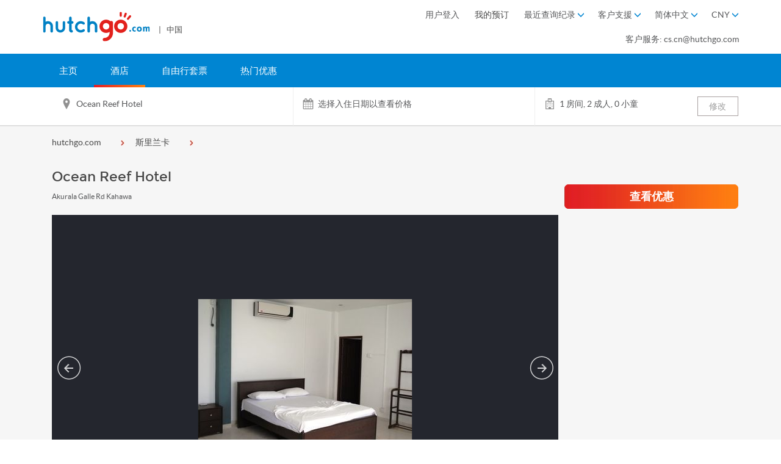

--- FILE ---
content_type: text/html; charset=utf-8
request_url: https://www.hutchgo.com.cn/zh-cn/hotels/sri-lanka/ambalangoda/ocean-reef-hotel.code=1089880
body_size: 40491
content:


<!DOCTYPE html>
<html >
<head>
    <meta charset="utf-8">
    <meta http-equiv="X-UA-Compatible" content="IE=edge">
    <meta name="viewport" content="width=device-width, initial-scale=1.0, maximum-scale=1.0,minimum-scale=1.0, user-scalable=no" />
    <meta name="renderer" content="webkit">
    
    <title>Ocean Reef Hotel|特价酒店 | hutchgo.com 香港</title>
    <meta name="keywords" content="Travel，旅游，旅行社，香港旅行社，travel agent，旅行，hotel in hong kong，vacation，flight，trip，macau hotel，中国酒店，泰国酒店，日本旅游，tokyo，自由行，air ticket，travel agent in hong kong，travel agency in hong kong，travel expert，singapore，japan，日本，大阪，日本自由行，新加坡，澳门酒店，台湾自由行，new york，discount air tickets，osaka，taipei，住宿，日本旅行，机票预订，cheap air ticket，hutchgo.com，网上旅行社，package，台北，上海，北京，hutchgo.com hk，hutchgo.com，hutchgo.com机票，机票网，hutchgo hk，hutchgo.com hong kong,www.hutchgo.com.cn" />
        <meta name="description" content="于hutchgo.com 香港以优惠价网上预订Ocean Reef Hotel，简单快捷！亦设订房专线，专人为您服务。" />
        
    <script src="https://www.hutchgo.com.cn/Content/lib/jquery/jqueryJS?v=eB81PWDMnbPdF_a93Pan0CT4DOwXvC0noN0Dz8K7Jy41"></script>

    <script>
        dataLayer = [{}];
                dataLayer[0].userName = 'nonmeber@hutchgo.com';

        dataLayer.push({'memberStatusCode' : 0});
    </script>
    <!-- Google Optimize Begin  -->

    <script>
        window.dataLayer = window.dataLayer || [];
        function gtag(){dataLayer.push(arguments);}
        gtag('js', new Date());
        if ('G-VNFWGTSMNM' != '') {
            gtag('config', 'G-VNFWGTSMNM');
        }

    </script>
    
    <!-- Google Optimize End  -->
    <link href="https://www.hutchgo.com.cn/Content/lib/bootstrap/bootstrapCss?v=yYdPizgyV1KxsS760xQdWfEGNiU2A-OW_7cV2_ydH381" rel="stylesheet"/>
<link href="https://www.hutchgo.com.cn/Content/css/CommonCss?v=ITuSToyEcLp0deJ_lBA8Sal0555caszQnuNbYixC_Tg1" rel="stylesheet"/>

    
    <link href="https://www.hutchgo.com.cn/Content/css/hotelDetailCssRevamp?v=16B7Lv3WKu3fP57ns8tvxqyWyAMhk7RiUbuiFq3Pyp01" rel="stylesheet"/>
<link href="https://www.hutchgo.com.cn/Content/lib/jssor.slider/css/gallerySilderCssRevamp?v=tKw81XrdcmbwQR6hkGTB_1thA_jZtGJJO26bCzs8X0I1" rel="stylesheet"/>


        <link rel="alternate" href="https://www.hutchgo.com.cn/zh-hk/hotels/sri-lanka/ambalangoda/ocean-reef-hotel.code=1089880" hreflang="x-default" title="zh-hk">
        <link rel="alternate" href="https://www.hutchgo.com.cn/zh-hk/hotels/sri-lanka/ambalangoda/ocean-reef-hotel.code=1089880" hreflang="zh-hk">
        <link rel="alternate" href="https://www.hutchgo.com.cn/zh-cn/hotels/sri-lanka/ambalangoda/ocean-reef-hotel.code=1089880" hreflang="zh-cn">
        <link rel="alternate" href="https://www.hutchgo.com.cn/en/hotels/sri-lanka/ambalangoda/ocean-reef-hotel.code=1089880" hreflang="en">
            <link rel="canonical" href="https://www.hutchgo.com.cn/zh-cn/hotels/sri-lanka/ambalangoda/ocean-reef-hotel.code=1089880">

    <!--[if lt IE 9]>
        <script type="text/javascript">
            //使用IE的話, 只容許IE 10或以上通過, 不通過的跳轉至瀏覽器更新頁面
            location.href = "/zh-cn/system/update-broswer";
        </script>
    <![endif]-->
    <!-- BEGIN ADVERTSERVE CODE -->
    <script type="text/javascript">
        var _avp = _avp || [];
        (function () {
            var s = document.createElement('script');
            s.type = 'text/javascript'; s.async = true; s.src = window.location.protocol + '//hutchgo.advertserve.com/js/libcode3.js';
            var x = document.getElementsByTagName('script')[0];
            x.parentNode.insertBefore(s, x);
        })();
    </script>
    <!-- END ADVERTSERVE CODE -->
    <style>
        .highlight {
            color: #000;
            font-weight: bold;
        }
    </style>
    <!-- Google Tag Manager Script Begin-->
    <script>
        (function(w,d,s,l,i){w[l]=w[l]||[];w[l].push({'gtm.start':
        new Date().getTime(),event:'gtm.js'});var f=d.getElementsByTagName(s)[0],
        j=d.createElement(s),dl=l!='dataLayer'?'&l='+l:'';j.async=true;j.src=
        '//www.googletagmanager.com/gtm.js?id='+i+dl;f.parentNode.insertBefore(j,f);
        })(window,document,'script','dataLayer','GTM-K3KN5S');
    </script>
    <!-- Google Tag Manager Script End-->
    <script src="https://sso.esdlife.com/_js/esdsso-cdp.js"></script>
    <!-- Segment Integration Start-->
    <script>
        !function () {
            var i = "analytics", analytics = window[i] = window[i] || []; if (!analytics.initialize) if (analytics.invoked) window.console && console.error && console.error("Segment snippet included twice."); else {
                analytics.invoked = !0; analytics.methods = ["trackSubmit", "trackClick", "trackLink", "trackForm", "pageview", "identify", "reset", "group", "track", "ready", "alias", "debug", "page", "screen", "once", "off", "on", "addSourceMiddleware", "addIntegrationMiddleware", "setAnonymousId", "addDestinationMiddleware", "register"]; analytics.factory = function (e) { return function () { if (window[i].initialized) return window[i][e].apply(window[i], arguments); var n = Array.prototype.slice.call(arguments); if (["track", "screen", "alias", "group", "page", "identify"].indexOf(e) > -1) { var c = document.querySelector("link[rel='canonical']"); n.push({ __t: "bpc", c: c && c.getAttribute("href") || void 0, p: location.pathname, u: location.href, s: location.search, t: document.title, r: document.referrer }) } n.unshift(e); analytics.push(n); return analytics } }; for (var n = 0; n < analytics.methods.length; n++) { var key = analytics.methods[n]; analytics[key] = analytics.factory(key) } analytics.load = function (key, n) { var t = document.createElement("script"); t.type = "text/javascript"; t.async = !0; t.setAttribute("data-global-segment-analytics-key", i); t.src = "https://cdn.segment.com/analytics.js/v1/" + key + "/analytics.min.js"; var r = document.getElementsByTagName("script")[0]; r.parentNode.insertBefore(t, r); analytics._loadOptions = n }; analytics._writeKey = "0knnfckY3r8RGjJ4AxEyfWANCl9xyLzI";; analytics.SNIPPET_VERSION = "5.2.0";
                analytics.load("0knnfckY3r8RGjJ4AxEyfWANCl9xyLzI");
                analytics.page();
            }
        }();
    </script>
    <script>
        window.InsiderQueue = window.InsiderQueue || [];
    </script>
    
    <script src="https://challenges.cloudflare.com/turnstile/v0/api.js" async defer></script>
    <!-- Segment Integration End-->
</head>
<body class="CN ">

    <script type="text/javascript">
        /*以下为js公共变量*/
        var SubmitformUrl='https://www.hutchgo.com.hk/submitform/submit.aspx';//submitform url
        var WS_IP='84';//服务器IP
        var websiteRootPath="/zh-cn";//网站根目录路径，包含POS和语言码，有独立域名的POS站点值例如为"/zh-cn"，公共域名的POS站点值例如为"/cn/zh-cn"
        var websiteDomain="www.hutchgo.com.cn";
        var POS="CN";//当前分站代码
        var langCode = "zh-Hans";//当前语言码
        var langCodeForCDP = "zh-cn"; //Lang Code For CDP
        var defaultCurrency="CNY";//默认货币编号
        var defaultRate =1;//默认货币对应用户选择的货币汇率
        var posAirPayRate =.87238077;

        var airPayCurrency = "HKD";//air支付货币编号
        var airPayRate=.87238077;//air支付货币对应用户选择的货币汇率
        var airPayPriceFormat = "0;0";//air支付货币的格式（小数点个数）
        var toHKDRate =1;//for GA4 - air支付货币对应香港的货币汇率
        var hotelPayCurrency="HKD";//hotel支付货币编号
        var hotelPayRate=.87238077;//hotel支付货币对应用户选择的货币汇率
        var hotelPayPriceFormat="0;0";//hotel支付货币的格式（小数点个数）
        var packagePayCurrency="HKD";//package支付货币编号
        var packagePayRate=.87238077;//package支付货币对应用户选择的货币汇率
        var packagePayPriceFormat = "0;0";//package支付货币的格式（小数点个数）
        var airToHKDRate =1;//for GA4 - air支付货币对应香港的货币汇率
        var hotelToHKDRate =1.14628845;//for GA4 - hotel支付货币对应香港的货币汇率
        var packageToHKDRate =1;//for GA4 - package支付货币对应香港的货币汇率
        var showCurrency="CNY";//页面显示的货币编号
        var showPriceFormat="0;0";//页面显示的货币的格式（小数点个数）
        var Common_MultilingualJS = {
	search_history:{
		flight:"机票",
		to:"至",
		return1:"来回",edit:"编辑"
	},
	error:'对不起，页面出现错误。',
	language:{ "zh-Hans": "大陆&zh-cn&简体中文", "en": "USA&en&English", "zh-Hant": "香港&zh-hk&繁體中文" },
	weekStr: ["星期", "日", "一", "二", "三", "四", "五", "六"],
    monStr: ["1月", "2月", "3月", "4月", "5月", "6月", "7月", "8月", "9月", "10月", "11月", "12月"],
	submiting:"提交中...",
	City: "城市",
	Hotel: "酒店",
	Date: "日期",
	ChangeHotel: "更改酒店",
	Package: "套票",
	TaxSurcharges:"税项及附加费",
	CheckIn: "入住日期",
	CheckOut: "退房日期",
	NightNum: "晚数",
	Night: "晚",
	DP_From:" 起",
	DP_PriceError:"价格或已更新，请重新搜寻以取得最新价格。",
	DP_Room:"客房",
	GuestNumber:"住客数目",
  Flycation_point_failed:"Hello",
	submission_completed:"提交成功。",
	submission_failed:"提交不成功，请重试。",
  MM_ReEmail:"请输入电邮地址",
  MC_RePass:"请输入密码",
  MM_CaptchaCode:"请输入验证码",
  MM_CaptchaCodeRemote:"验证码输入错误，请重试",
  MM_ValEmail:"电邮地址无效。旧有hutchgo.com 会员请按「忘记密码？」。",
  L_signin:"登入",
  R_signin:"注册",
  MC_SetPass:"密码长度为8-16个字符",
  MC_RegexPass:"密码必须为8至16位，并包含至少一个数字，一个大写字母及一个小写字母。密码不可有'#'号",
  PW_Weak:"弱",
  PW_Medium:"中",
  PW_Strong:"強",
  MC_ForgetPassword: "电子邮件地址已注册. 点击{0}?",
	MC_ForgetPasswordTxt: "忘记密码",
  EVERJOY_REGISTER_OTP_VALIDATION_ERROR: "OTP输入错误",
  EVERJOY_WELCOME_COUPON_APPLIED: "已应用"
};//js里面使用的公共多语言
        var MB_JS = {
      Mobile_Length_Error:"您输入的手机号码不正确，请检查清楚，并重新输入。",
      OTP_Length_Error:"您输入的验证码不正确，请检查清楚，并重新输入。",
      Mobile_Null_Error:"手机号码是必须填写的栏目。",
      OTP_Null_Error:"验证码是必须填写的栏目。",
      OTP_Wrong_Error:"您输入的验证码不正确，请检查清楚，并重新输入。",
      MoneybackNo_Length_Error:"您输入的易赏钱帐户号码不正确，请检查清楚，并重新输入。",
      MoneybackNo_Null_Error:"您输入的验证码不正确，请检查清楚，并重新输入。",
      TNC_Error:"您必须阅读并同意条款及细则以绑定易赏钱帐号。",
      PayByMoneyBack:"易赏钱积分付款",
      GetOTP: "获取验证码",
      ResendOTP: "重新发送 ({0}秒)",
      Mobile_Used_Error:"此手机号码较早前已被登记, 请重新输入",
      Error_HasError:"抱歉，发生了错误",
      Mobile_Linkage_Verify:"验证手机号码",
      MoneyBack_Linkage_Confirm:"绑定易赏钱帐户",
      MoneyBack_Display_Payment:"HK$ {0} + PT {1}",
      MoneyBack_Confirmation_Desc:"(此预订金额以兑换率 易赏钱积分 PT {0} = HK$ 1 计算)",
      FWD_Display_Payment:"HK$ {0} + MAX 积分 {1}",
      FWD_Confirmation_Desc:"(此预订金额以兑换率 MAX 积分 {0} = HK$ 1 计算)",
      MoneyBack_Earn_Point:"您将于旅程结束后赚取 {0} 易赏钱积分",
      MoneyBack_Locked:"您暂时无法获取一次性密码，请稍后重试。"
      }
    ;//moneyback lang
        var HYBRIDPOINTREDEEM_JS = {
      PayByEverjoy:"Everjoy积分付款",
      Everjoy_Earn_Point:"您将于订单确认后赚取 {0} Everjoy积分 (≈HK${1})",
      
    };//moneyback lang
        var FW_JS = {
      PayByFwdPoints:"MAX積分扣減價格",
    }
    ;//fwd lang
        var HOLIDAYS_WORKDAYS_CLOSINGTIME=['01/01/2026;02/01/2026;03/01/2026;15/02/2026;16/02/2026;17/02/2026;18/02/2026;19/02/2026;20/02/2026;21/02/2026;22/02/2026;23/02/2026;04/04/2026;05/04/2026;06/04/2026;01/05/2026;02/05/2026;03/05/2026;04/05/2026;05/05/2026;19/06/2026;20/06/2026;21/06/2026;25/09/2026;26/09/2026;27/09/2026;01/10/2026;02/10/2026;03/10/2026;04/10/2026;05/12/2026;06/12/2026;07/12/2026','','18:00'];//公众假期，正常上班的周末日期，下班时间
        var HangSengSiteAirBlackoutDate=['13/12/2024', '14/12/2024', '15/12/2024', '16/12/2024', '17/12/2024', '18/12/2024', '19/12/2024', '20/12/2024', '21/12/2024', '22/12/2024', '23/12/2024', '24/12/2024','25/12/2024','26/12/2024', '27/12/2024', '28/12/2024', '01/01/2025', '02/01/2025', '25/01/2025', '26/01/2025', '27/01/2025', '28/01/2025', '29/01/2025', '30/01/2025', '31/01/2025', '01/02/2025', '02/02/2025', '04/04/2025', '05/04/2025', '06/04/2025', '16/04/2025', '17/04/2025', '18/04/2025', '19/04/2025', '20/04/2025', '21/04/2025', '22/04/2025', '30/04/2025', '01/05/2025', '02/05/2025', '03/05/2025', '04/05/2025', '05/05/2025', '06/05/2025', '27/06/2025', '28/06/2025', '29/06/2025', '30/06/2025'];
        var HangSengSiteTravelPeriod =[20241114,20250630];

        var CampaignSiteAirBlackoutDate=[];
        var CampaignSiteTravelPeriod =[];

        var userInLogin="False";//正在登录验证
        var SGQRCodeLongLink='https://hutchgohk.page.link/?apn=com.pricelinehk.travel&amp;ibi=com.hutchison.pricelinehk&amp;link={0}&amp;efr=1&amp;isi=899451503';
        var iGOLoginPage = 'https://cards.dbs.com.hk/API/iGO/Gateway.aspx?Action=Login&amp;nav=igohkCHI';
        var forgetPasswordLink = '/zh-cn/member/forgetpsd';

        var moneyBackBalance = 0;
        var moneyBackRatio = 0;
        var moneyBackMaximumRedeem = 0;

        var fwdBalance = 0;
        var fwdRatio = 0;
        var fwdMinimumRedeem = 0;
        var fwdMaximumRedeem = 0;

        var isEmailVerify = 'N';
        var isMoneyBackLinkage = 'N';
        var isMobileVerify = 'N';
        var custId = '';
        var custEmail = '';
        var moneyBackEarnRatio = '10';//submitform url

        var enableUOOthersCarrier = ',WS,PD,F9,NK,F8,';

        //ESDSSO
        var writeKey = 'ObIQkFD5tq4fulptjSclqAVtr2Ax4Zjo';
        var locale = 'zh-cn';
        var loginRedirectUrl = 'https://www.hutchgo.com.cn/zh-cn/Member/SSOLogin';
        var logoutRedirectUrl = 'https://www.hutchgo.com.cn/zh-cn/Member/Logout';
        var channel = 'hutchgo';
        var businessUnit = 'hutchgo'
        var isHangSengSite = false;
        var isCampaignSite = false;



    </script>
    <script type="text/javascript">
    // CDP/MA Section

        var currentAction = 'SelectSeo';
        var currentView = '~/Views/hotels/detailrevamp.cshtml';
        var currentViewPathArr = currentView.split('/');
        currentView = currentViewPathArr[currentViewPathArr.length - 1].split('.')[0];


    analytics.ready(function () {

        esdSSOCDP.init();
        
        var user = analytics.user();
        var id = user.id();



        if (id == null) {
        }

        window.insiderHelper.intializeInsider();
    })
        window.insiderHelper = {
            intializeInsider: function () {
                window.InsiderQueue = window.InsiderQueue || [];

                const pendingEvent = [];

                if (custId && custId != "") {
                    // When user login, there must have custEmail and custId
                    // Air: aircombo
                    // Hotel: SelectSeo
                    // Package: selectflights/selectrooms

                    if (currentAction != "aircombo" && currentView != "detailrevamp" && currentAction != "selectflights" && currentAction != "selectrooms") {
                        pendingEvent.push({
                            type: 'user',
                            value: {
                                "email": custEmail,
                                "language": "zh_HK",
                                "uuid": custId,
                                "gdpr_optin": true
                            }
                        })

                        if (currentAction.toLowerCase() != "confirmbookingform" && currentAction.toLowerCase() != "confirmation") {
                            pendingEvent.push({
                                type: 'init'
                            })
                        }
                    }
                } else {
                    const segmentAnonymousId = analytics.user().anonymousId();
                    // Guest

                    pendingEvent.push({
                        type: 'user',
                        value: {
                            "gdpr_optin": true,
                            "language": "zh_HK",
                            "custom": {
                                "segment_anonymous_id": segmentAnonymousId
                            },
                            "custom_identifiers": {
                                "segment_anonymous_id": segmentAnonymousId
                            },
                        }
                    })

                    pendingEvent.push({
                        type: 'set_custom_identifier',
                        value: {
                            "segment_anonymous_id": segmentAnonymousId
                        }
                    })

                    if (currentAction.toLowerCase() != "confirmbookingform" && currentAction.toLowerCase() != "confirmation") {
                        pendingEvent.push({
                            type: 'init'
                        })
                    }
                }

                pendingEvent.forEach(event => {
                    window.InsiderQueue.push(event)
                });
            },
            getInsiderQueue: function () {
                let newInsiderQueue = window.InsiderQueue || [];

                return newInsiderQueue;
            },
            pushInitEventToQueue: function () {
                window.insiderHelper.pushEventToInsiderQueue({
                    type: 'init'
                });
            },
            pushEventToInsiderQueue: function (detail) {
                let queue = window.insiderHelper.getInsiderQueue();

                queue.push(detail);
            }
        }

    window.SegmentHelper = {
        markSegmentEventTrail: function (eventName, detail) {
            analytics.ready(function () {
                analytics.track(eventName, {
                    anonymous_id: analytics.user().anonymousId(),
                    user_id: custId,
                    langCode: langCodeForCDP.toUpperCase(),
                    pos: POS,
                    ...detail
                });
            })

        },
        markSegmentEventTrailWithoutPayload: function (eventName) {
            analytics.ready(function () {
                analytics.track(eventName, {
                });
            })
        },
        markSegmentEventTrailWithUserIdGeneralPayloadOnly: function (eventName) {
            analytics.ready(function () {
                analytics.track(eventName, {
                    user_id: custId,
                });
            })
        },
        TransformDateAsALocalTime: function (utcDate) {
            let dateOffset = new Date().getTimezoneOffset() * 60 * 1000;

            return new Date(utcDate.getTime() - dateOffset);
        }
    }
    </script>

    <script type="text/javascript">
        window.hutchgoABTestStatus = {
            statusPool: {

            },
            setStatus: function (module, status) {
                //Preferred status: true/false
                window.hutchgoABTestStatus.statusPool[module] = status;
            },
            getStatus: function (module) {
                var moduleStatus = window.hutchgoABTestStatus.statusPool[module];

                if (moduleStatus) {
                    return moduleStatus;
                } else {
                    return false;
                }
            }
        }
    </script>
    <!-- Google Tag Manager Noscript Begin-->
    <noscript>
        <iframe src="//www.googletagmanager.com/ns.html?id=GTM-K3KN5S" height="0" width="0" style="display:none;visibility:hidden"></iframe>
    </noscript>
    <!-- Google Tag Manager Noscript End-->

    <div id="pagecon">
        <div class="bodymasklayer"></div>
        <!--首页顶部滑动banner-->
            <!-- BEGIN ADVERTSERVE CODE -->
            <div id="avp_zid_240">
                <script type="text/javascript">
                    if (!document.cookie || document.cookie.indexOf('AVPDCAP=') == -1) {
                        _avp.push({ tagid: 'avp_zid_240', alias: '/', type: 'dynamic', zid: 240, pid: 0 });
                    }
                </script>
            </div>
            <!-- END ADVERTSERVE CODE -->
        <header id="top" class=" ">
            <div class="hidden-sm hidden-xs">
                <div id="pc_top_show"></div>
            </div>
                <div class="container hidden-sm hidden-xs" style="padding: 14px;">
                        <a class="logo" href="/zh-cn/">
                            <img src="//img.lowestfare.com.hk/Content/img/logo.png" alt="hutchgo.com" title="hutchgo.com" />
                            <span class="areainfo"> | &nbsp; 中国</span>
                        </a>

                                        <div class="head_nav mf-heatmap-target">
                        <div>


                                <div class="login_position bar moneyback-pop-section">
                                        <span class="bar hh3 LoginItem">用户登入&nbsp;</span>
                                </div>
                                                        <a href="/zh-cn/member/check-booking">
                                <span class="bar hh3">我的预订&nbsp;</span>
                            </a>
                            
                                                        <div class="bar">
                                <span class="hh3 SearchHistory mf-heatmap-click">
                                    <span>最近查询纪录</span>
                                    <span class="glyphicon glyphicon-menu-down" aria-hidden="true"></span>
                                    <span class="barpop_top"></span>
                                </span>
                                <div class="barpop search_list_w">
                                    <div class="barpop_con search_list overflow_y">
                                        <ul id="search_log_list" style="display:none" class="barpop-ul"></ul>
                                        <ul id="search_log_no_data" style="display:none">
                                            <li>
                                                <div class="no_data">无搜索记录</div>
                                            </li>
                                        </ul>
                                        <div class="clearfix"></div>
                                    </div>
                                </div>
                            </div>

                                <div class="bar">
                                    <span class="hh3 Help_Sel mf-heatmap-click">
                                        <span>客户支援</span>
                                        <span class="glyphicon glyphicon-menu-down" aria-hidden="true"></span>
                                        <span class="barpop_top"></span>
                                    </span>
                                    <div class="barpop help_barpop">
                                        <div class="barpop_con">
                                            <ul class="barpop-ul">
                                                <li><a href="/zh-cn/faq/flight">常见问题‧机票</a></li>
                                                <li><a href="/zh-cn/faq/hotel">常见问题‧酒店</a></li>
                                                <li><a href="/zh-cn/company/contact-us">联系我们</a></li>
                                            </ul>
                                        </div>
                                    </div>
                                </div>
                                                            <div class="bar" id="CountrySelBox">
                                    <span class="hh3 CountrySel">
                                        <span></span>
                                        <span class="glyphicon glyphicon-menu-down" aria-hidden="true"></span>
                                        <span class="barpop_top"></span>
                                    </span>
                                    <div class="barpop country_barpop">
                                        <div class="barpop_con">
                                            <ul class="barpop-ul"></ul>
                                        </div>
                                    </div>
                                </div>
                                                            <div class="bar" id="CurrencySelBox">
                                    <span class="hh3 Currency_Sel mf-heatmap-click">
                                        <span></span>
                                        <span class="glyphicon glyphicon-menu-down" aria-hidden="true"></span>
                                        <span class="barpop_top"></span>
                                    </span>
                                    <div class="barpop currency_barpop">
                                        <div class="barpop_con currency_list">
                                            <ul>
                                                <li code="AUD">澳元 (AUD)</li>
<li code="CNY">人民币 (CNY)</li>
<li code="EUR">欧元 (EUR)</li>
<li code="GBP">英镑 (GBP)</li>
<li code="HKD">港元 (HKD)</li>
<li code="JPY">日元 (JPY)</li>
<li code="KRW">韩元 (KRW)</li>
<li code="MYR">马来西亚林吉特 (MYR)</li>
<li code="TWD">新台币 (TWD)</li>
<li code="NZD">新西兰元 (NZD)</li>
<li code="SGD">新加坡元 (SGD)</li>
<li code="THB">泰国铢 (THB)</li>
<li code="USD">美元 (USD)</li>
<li code="IDR">印尼盾 (IDR)</li>
<li code="PHP">菲律宾比索 (PHP)</li>
<li code="VND">越南盾 (VND)</li>
<li code="CAD">加拿大元 (CAD)</li>
                                            </ul>
                                            <div class="clearfix"></div>
                                            <div class="currency_prompt">
                                                <i class="currency_note_img"></i>币值只供参考，以最终结算币值为准。
                                            </div>
                                        </div>
                                    </div>
                                </div>
                        </div>

                        <div class="hotline">
                            <span class="hh3">客户服务: cs.cn@hutchgo.com</span>
                        </div>

                            <div class="barTopPop"></div>
                    </div>
                </div>
                    <!--login html start-->
                    <!--<div class="loginContainer hidden-sm hidden-xs">
                        <div class="container" style="padding: 14px;">
                            <div class="row loginContent">
                                <div class="col-md-7 nopadding">
<form action="/zh-cn/hotels/sri-lanka/ambalangoda/ocean-reef-hotel.code%3d1089880" autocomplete="off" id="MemberLoginForm" method="post" name="MemberLoginForm"><input name="__RequestVerificationToken" type="hidden" value="Osdto7cKY9gDO9NlAOAxFOO20zw2feo-hKsB0pIBiNJcmiQJ500G4Up2KAWnO0eOqJlhCDEQ14dn-8CLsB6EQ34JJpnimfyMU2vdU5Cbwy01" />                                        <div class="row">
                                            <h2 class="HEADING3">会员登入:</h2>
                                        </div>
                                        <div class="row">
                                            <div class="form-group col-md-4">
                                                <input type="text" value="" class="form-control" id="UserEmailName" name="EmailName" placeholder="电邮地址" data-val="true" data-val-required="请输入电邮地址" data-val-regex="电邮地址无效。旧有hutchgo.com 会员请按「忘记密码？」。" data-val-regex-pattern="^[a-zA-Z0-9]([a-zA-Z0-9]|[-_.])*@([a-zA-Z0-9]|[-_])+[\.][a-zA-Z]{1,}([\.][a-zA-Z]{2,3})?$" />
                                            </div>
                                            <div class="form-group col-md-4">
                                                <input autocomplete="off" type="password" value="" class="form-control" id="UserPassword" name="Password" placeholder="密码" data-val="true" data-val-required="请输入密码" data-val-length-min="6" data-val-length-max="18" data-val-length="密码长度为6-18个字符">
                                            </div>
                                            <div class="form-group col-md-4">
                                                <a class="memberForgetPwd" href="/zh-cn/member/forgetpsd">忘记密码？</a>
                                            </div>
                                        </div>
                                        <div class="row">
                                            <div style="display:inline-block;margin-right:6px;">
                                                <input type="submit" class="memberBtn linear" value="登入" />
                                            </div>
                                            <div class="validation">
                                                <span class="field-validation-valid" data-valmsg-for="EmailName" data-valmsg-replace="true"></span>
                                                &nbsp;&nbsp;
                                                <span class="field-validation-valid" data-valmsg-for="Password" data-valmsg-replace="true"></span>
                                            </div>
                                            <div class="validation">
                                                <span class="field-validation-valid" data-valmsg-for="MemberLoginValidateForm" data-valmsg-replace="true"></span>
                                            </div>
                                        </div>
</form>                                </div>
                                <div class="lineborder"></div>
                                <div class="col-md-5">
                                    <div class="col-md-12">
                                        <h2 class="HEADING3">立即成为 hutchgo.com 会员！</h2>
                                        <div class="row">
                                            <a class="memberBtn linear" href="/zh-cn/member/register">登记</a>
                                        </div>
                                    </div>
                                </div>
                            </div>
                        </div>
                    </div>-->
                    <!--login html end-->
                            <div class="container visible-sm visible-xs text-center mobile_logo ">
                        <a class="mobile_icon mobile_icon_menu_home menubtn"><i class="icon-icon-fonts-menu"></i></a>
                                                <a class="logo" href="/zh-cn/"><img src="//img.lowestfare.com.hk/Content/img/logo.png" alt="hutchgo.com" title="hutchgo.com" /></a>
                </div>
        </header>
        <div class="navigation nav_opacity hidden-sm hidden-xs " id="pcNav">
                <div class="container main_nav" style="display:-webkit-box">
                                    <a class="button main_button" id=nav href=/zh-cn/ >

                                        主页
                                        
                                    </a>
                                    <a class="button main_button" id=nav-hotels href=/zh-cn/hotels >

                                        酒店
                                        
                                    </a>
                                    <a class="button main_button" id=nav-packages href=/zh-cn/packages >

                                        自由行套票
                                        
                                    </a>
                                    <a class="button main_button" id=nav-promotion href=/zh-cn/promotion >

                                        热门优惠
                                        
                                    </a>
                                    </div>
        </div>

        

<link href="https://www.hutchgo.com.cn/Content/css/hotelSearchCss?v=KjDJPvRmBkZhJBergM3Tsn4hnrYkZtHpxSFtEt2axtQ1" rel="stylesheet"/>

<!-- 搜索条件菜单-->
<div id="hotel_sear_box" class="hotel_sear_box mf-heatmap-target">
    <!-- 搜索条件菜单:默认显示搜索条件-->
    <div id="hotel_sear_info" class="hotel_sear_info hidden-sm hidden-xs">
        <div class="container">
            <div class="row top">
                <div class="col-md-11">
                    <div class="row top_left">
                        <div class="col-md-4 nopadding address">
                            <span name="search_desc" class="top_span"></span>
                            <div class="line_r_r"></div>
                        </div>
                        <div class="col-md-4 nopadding calendar_txt">
                            <div class="UrlHaveDate">
                                <span class="top_span">
                                    <span name="search_check_in_desc"></span> - <span name="search_check_out_desc"></span>
                                    (
                                    <span name="search_check_nights"></span>
                                    <span id="display_nights" name="display_nights">
                                        晚
                                    </span>
                                    <span id="display_night" name="display_night">
                                        晚
                                    </span>
                                    )
                                </span>
                            </div>
                            <span class="top_span HotelDetail_top_hint">

                            </span>
                            <div class="line_r_r"></div>
                        </div>
                        <div class="col-md-3 nopadding hotel">
                            <span class="top_span" name="per_room_num">
                            </span>
                        </div>
                    </div>
                </div>
                <div class="col-md-1">
                    <div class="row top_right">
                        <a id="edit_btn" class="edit_btn mf-heatmap-click" role="button">修改</a>
                    </div>
                </div>
            </div>
        </div>
    </div>
    <!-- 搜索条件菜单:编辑搜索条件 -->
    <div id="hotel_sear_info_edit" class="hotel_sear_info_edit para_edit_box mf-heatmap-target">
        <div class="container input_banner">
            <div id="hotel_tab" class="row">
                <div class="col-xs-12 col-sm-12 col-md-6">
                    <div class="hotel_tab_txt hotel_tab_sear_input mf-heatmap-click">
                        <div class="address" style="height: 55px;float: right;"></div>
                        <div class="hotels_add">
                            <input type="text" name="sear_input" class="hotel_package_country" autocomplete="off" data="" />
                            <div class="popcity mf-heatmap-target"></div>
                            <input type="hidden" name="sear_type" value="" />
                            <input type="hidden" name="sear_name" value="" />
                            <input type="hidden" name="sear_city" value="" />
                            <input type="hidden" name="sear_hotel" value="" />
                            <input type="hidden" name="showSupplier" value="" />
                        </div>
                    </div>
                </div>
                <div class="col-xs-12 col-sm-12 col-md-6">
                    <div class="hotel_tab_txt calendar_check_in mf-heatmap-click">
                        <input type="text" name="sear_check_in" readonly="readonly" placeholder="入住日期" autocomplete="off" class="hotel_date" data-date="" />
                        <div class="popcity popcity_right mf-heatmap-target">
                            <div class="popcon">
                                <div class="calendar_addtion">
                                    <div class="calendar_a text-center"></div>
                                    <div class="clearfix"></div>
                                </div>
                                <div class="calendar_container"></div>
                                <div class="calendar_addtion_bottom">
                                    <div class="error"></div>
                                    <div class="error"></div>
                                    <div class="calendar_ab_right">
                                        <a class="calendar_ab_btn">
                                            继续
                                        </a>
                                    </div>
                                    <div class="clearfix"></div>
                                </div>
                            </div>
                        </div>
                    </div>

                    <div class="hotel_tab_txt calendar_check_out mf-heatmap-click">
                        <input type="text" name="sear_check_out" readonly="readonly" placeholder="退房日期" autocomplete="off" class="hotel_date" data-date="" />
                        <div class="popcity popcity_right">
                            <div class="popcon mf-heatmap-target">
                                <div class="calendar_addtion">
                                    <div class="calendar_a text-center"></div>
                                    <div class="clearfix"></div>
                                </div>
                                <div class="calendar_container"></div>
                                <div class="calendar_addtion_bottom">
                                    <div class="error"></div>
                                    <div class="error"></div>
                                    <div class="calendar_ab_right">
                                        <a class="calendar_ab_btn">
                                            继续
                                        </a>
                                    </div>
                                    <div class="clearfix"></div>
                                </div>
                            </div>
                        </div>
                    </div>
                </div>
                <div class="col-xs-12 col-sm-12 col-md-6 ">
                    <div class="">
                        <div class="hotel_tab_txt guest_room hotel mf-heatmap-click">
                            <span class="fli_class">
                                每房人数
                                :
                                <span name="per_room_num"></span>
                                <input type="hidden" id="room_num" name="room_num" value="1" />
                                <input type="hidden" id="adults_num" name="adults_num" value="2" />
                                <input type="hidden" id="child_num" name="child_num" value="0" />
                                <input type="hidden" id="room_person" name="room_person" value="1|||2|||0|||0" />
                            </span>
                        </div>

                        <div class="popcity poproom_type">
                            <!--room_person-->
                            <div class="popcon mf-heatmap-target">
                                <div id="num_room" class="class_group">
                                    <span class="popclass ">房间数量</span>
                                    <select class="form-control num_room">
                                        <option selected="selected" value="1">1</option>
                                        <option value="2">2</option>
                                        <option value="3">3</option>
                                        <option value="4">4</option>
                                        <option value="5">5</option>
                                        <option value="6">6</option>
                                        <option value="7">7</option>
                                        <option value="8">8</option>
                                        <option value="9">9</option>
                                    </select>
                                </div>
                                <div class="popline"></div>
                                <div id="num_person" class="num_person">
                                    <div class="class_group">
                                        <div class="popclass">房间 1</div>
                                        <div class="row">
                                            <div class="col-xs-12 col-sm-12 other_select">
                                                <span>成人</span>
                                                <select class="form-control" name="adult_num_select">
                                                    <option value="1">1</option>
                                                    <option selected="selected" value="2">2</option>
                                                    <option value="3">3</option>
                                                    <option value="4">4</option>
                                                    <option value="5">5</option>
                                                    <option value="6">6</option>
                                                    <option value="7">7</option>
                                                    <option value="8">8</option>
                                                    <option value="9">9</option>
                                                    <option value="10">10</option>
                                                </select>
                                            </div>
                                            <div class="col-xs-12 col-sm-12 other_select">
                                                <span>小孩</span>
                                                <select class="form-control" name="child_num_select">
                                                    <option selected="selected" value="0">0</option>
                                                    <option value="1">1</option>
                                                    <option value="2">2</option>
                                                    <option value="3">3</option>
                                                    <option value="4">4</option>
                                                </select>
                                            </div>
                                            <div name="child_age_box" class="child_age_box" style="display:none;">
                                                <div class="col-xs-12 col-sm-12 other_select">
                                                    小孩
                                                    <span name="child_age_num"></span>
                                                    年龄
                                                    <select class="form-control" name="child_age_select">
                                                        <option selected="selected" value="2">2</option>
                                                        <option value="3">3</option>
                                                        <option value="4">4</option>
                                                        <option value="5">5</option>
                                                        <option value="6">6</option>
                                                        <option value="7">7</option>
                                                        <option value="8">8</option>
                                                        <option value="9">9</option>
                                                        <option value="10">10</option>
                                                        <option value="11">11</option>
                                                    </select>
                                                </div>
                                            </div>
                                        </div>
                                    </div>
                                </div>
                                <div class="popline"></div>
                                <div class="class_group room_group">
                                    
                                    <div class="popclose">
                                        <div class="closeBtn">继续</div>
                                    </div>
                                </div>
                            </div>
                        </div>
                    </div>
                </div>
                
            </div>
            <div class="row para_btn_box">
                <div class="col-xs-12">
                    <a id="btnHotelSearch" class="top_edit_button gonow linear">
                        <i class="icon icon-icon-fonts-go"></i>
                        立即搜寻
                    </a>
                    <a id="edit_cancel" role="button" class="top_edit_button">
                        取消
                    </a>
                </div>
            </div>
        </div>
        <!-- 搜索条件菜单:历史查询-->
        <div name="histroy_sear_box" class="histroy_sear_box">
            <div class="linedashed"></div>
            <div class="container">
                <div class="col-xs-12">
                    <span name="histroy_title" class="top_edit_Recent">
                        最近搜寻
                    </span>
                </div>
                <div class="row oh">
                    
                </div>
            </div>
        </div>
    </div>
</div>


<!--Top上层:当前条件显示和操作按钮-->
<div class="visible-sm visible-xs container nopadding mobile_top">
    <div class="text-center mobile_flight_top">
            <i class="icon icon-icon-fonts-arrow-left mobile_icon_back backbtn"></i>


        <span class="mobile_flight_title">酒店资料</span>
        <span class="mobile_flight_title_vice">
            <span name="search_check_in_desc"></span> - <span name="search_check_out_desc"></span> , <span name="per_room_num"></span>
        </span>
    </div>
</div>

<!-- Processing-->
<div class="mybody ">
    <div class="container ">
        <div class="my_box">
            
            <div class="loading_div">
                <img class="loading_gif" src="/Content/img/hotel-loading-gif.gif" alt="Loading" />
            </div>
            <div>
                <h2>搜寻中</h2>
                <p>请勿关闭此视窗。</p>
            </div>
            <div>
                <p name="search_desc"> </p>
                <p class="loading_checkIn_n_out">
                    <span>入住日期 : <span name="search_check_in_desc"></span> </span>
                    <i class="icon-angle-right"></i>
                    <span>退房日期 : <span name="search_check_out_desc"></span></span>
                </p>
            </div>
        </div>
    </div>
</div>


<div class="searchbody">
    <div class="searchMask"></div>
    <div class="container searchcon">
        <div class="hotel_detail">
            <div class="container mobile_bottom_0">
                <!--进度展示 begin-->
                <div class="row hidden-xs hidden-sm">
                    <div class="row col-xs-12 hotel_add_nav fontSize14">
                        <ol vocab="http://schema.org/" typeof="BreadcrumbList">
                            <li property="itemListElement" typeof="ListItem">
                                <a property="item" typeof="WebPage" href="/zh-cn/">
                                        <span property="name">hutchgo.com</span>
                                </a>
                                <meta property="position" content="1" />
                            </li>
                                                                <img src="/Content/img/hotels/progress_ico.png" alt="Navigation" />
                                    <li property="itemListElement" typeof="ListItem">
                                        <a property="item" typeof="WebPage" name="add_nav_0" class="add_nav_0" href="/zh-cn/hotels/sri-lanka.code=118.html?searchtype=COUNTRY">
                                            <span property="name">斯里兰卡</span>
                                        </a><meta property="position" content="2">
                                    </li>
                                    <img src="/Content/img/hotels/progress_ico.png" alt="Navigation" />
                                    <li property="itemListElement" typeof="ListItem">
                                        <a property="item" typeof="WebPage" name="add_nav_1" class="add_nav_1" href="/zh-cn/hotels/property.code=21082.html?searchtype=CITY">
                                            <span property="name"></span>
                                        </a><meta property="position" content="3">
                                    </li>

                        </ol>
                    </div>
                </div>
                <!--进度展示 end-->
                <!--酒店房间信息-->
                <div class="row">

                    <section id="overview-section">
                        <div class="row">
                            <div class="hidden-xs hidden-sm" style="display: block; position: relative;">
                                <!--酒店名称、原价 begin-->
                                <div id="">
                                    <div class="row book_ok_con_part text-left padding_left_15">
                                        <div class="col-xs-12 no_padding">
                                            <div class="col-xs-10 no_padding_left">
                                                <div class="col-xs-12 no_padding">
                                                    <div class="table_fline_txt">
                                                        <h1 class="HEADING2 no_margin_bottom padding_top_15">
                                                            <span class="hotel_detail_name"></span>
                                                            <br />
                                                            <span class="hotel_star"></span>
                                                        </h1>
                                                    </div>
                                                </div>
                                            </div>
                                            <div class="clearfix"></div>
                                        </div>
                                    </div>
                                </div>
                                <!--酒店名称、原价 end-->
                            </div>
                            <div class="row margin_bottom_10">
                                <!--酒店地址、现价 begin-->
                                <div class="col-xs-9 hidden-xs hidden-sm">
                                    <div class="row book_ok_con_part text-left">
                                        <div class="col-xs-12 nopadding">
                                            <div class="col-xs-8 no_padding_left">
                                                <div class="col-xs-12 no_padding_left">
                                                    <div class="table_fline_txt">
                                                        <h2 class="location_style"><span class="hotel_detail_loction"></span></h2>
                                                    </div>
                                                </div>
                                            </div>
                                            <div class="col-xs-4 detail_top_price" style="position: absolute; right: 0; margin: 0; padding: 0;display:none">
                                                <div style="text-align: right">
                                                    <span>
                                                        <span>
                                                            从
                                                            <span style="color: #E01E24" id="minPrice" class="minPrice table_fline_txt right_money"></span>
                                                        </span>
                                                        
                                                    </span>
                                                </div>
                                            </div>
                                            <div class="clearfix"></div>
                                        </div>
                                        <div class="col-xs-12 no_padding_left no_padding_right text-right detail_top_price" style="position: absolute; right: 15px; bottom:-3px; display:none">
                                            总额连税
                                        </div>
                                    </div>
                                </div>
                                <!--酒店地址、现价 end-->
                                <!--右侧select your room-->
                                <div class="col-xs-3 hidden-xs hidden-sm no_padding">
                                    <div class="col left_tab4">
                                        <div class="col-xs-12 nopadding right_select_banner linear">
                                            <a class="right_select sel_cur_fli linear Hotels_Detail_selectRoom" href="#room_rate">
                                                查看优惠
                                            </a>
                                        </div>
                                        <div class="clearfix"></div>
                                    </div>
                                </div>
                                <!--右侧select your room-->
                            </div>
                        </div>
                    </section>
                    <div class="row imgInfo">
                        <!--Image右侧Container-->
                        <div class="col-xs-3 image_container hidden-xs hidden-sm no_padding_left">
                            <!--地图-->
                            <div class="map_view" style="min-height:295px;max-height:295px;display:none">
                                <div class="map_banner" data-mf-replace="Google Map">
                                    <img class="overthis view_on_map view_on_map_title" data-toggle="modal" data-target="#position_modal" seg-index="0" style="" alt="Map" />
                                </div>
                                <div class="text_align_center view_on_map_title overthis" data-toggle="modal" data-target="#position_modal" seg-index="0">
                                    <span class="font_size_22">地图</span>
                                </div>
                            </div>
                            
                        </div>
                        <!--酒店房间图片 begin -->
                        <div class="col-xs-9">
                            <div id="jssor_1" style="position:relative;margin:0 auto;top:0px;left:0px;width:830px;height:610px;overflow:hidden;visibility:hidden;background-color:#24262e;">
                                <!-- Loading Screen -->
                                <div data-u="loading" style="position:absolute;top:0px;left:0px;background-color:rgba(0,0,0,0.7);">
                                    <div style="filter: alpha(opacity=70); opacity: 0.7; position: absolute; display: block; top: 0px; left: 0px; width: 100%; height: 100%;"></div>
                                    <div style="position:absolute;display:block;background:url('/Content/img/loadgray.gif') no-repeat center center;top:0px;left:0px;width:100%;height:100%;"></div>
                                </div>
                                <div id="Img_slides" data-u="slides" style="cursor:default;position:relative;top:0px;left:0px;width:830px;height:510px;overflow:hidden;">

                                </div>
                                <!-- Thumbnail Navigator -->
                                <div data-u="thumbnavigator" class="jssort01" style="position:absolute;left:0px;bottom:0px;width:830px;height:100px;" data-autocenter="1">
                                    <!-- Thumbnail Item Skin Begin -->
                                    <div data-u="slides" style="cursor: default;">
                                        <div data-u="prototype" class="p">
                                            <div class="w">
                                                <div data-u="thumbnailtemplate" class="t"></div>
                                            </div>
                                            <div class="c"></div>
                                        </div>
                                    </div>
                                    <!-- Thumbnail Item Skin End -->
                                </div>
                                <!-- Arrow Navigator -->
                                <span data-u="arrowleft" class="jssora05l" style="top:230px;left:8px;width:40px;height:40px;"></span>
                                <span data-u="arrowright" class="jssora05r" style="top:230px;right:8px;width:40px;height:40px;"></span>
                            </div>
                        </div>
                        <!--酒店房间图片 end-->
                    </div>
                    <!--酒店房间信息end-->

                    <input type="hidden" class="description_type_roo" />
                    <input type="hidden" class="hotel_star_hi" />

                    <div class="row container_position check_in_out_wifi_pannel">
                        <div class="border_bottom margin_top_10 show_more">
                            <div class="col left_tab1 Description hoteldetails description_content_bottom decription_show">
                                <div class="col-xs-12 main_left">
                                    <div class="hotel-des-box">
                                        <div class="hidden-sm hidden-xs fontSize14" style="height:45px;">
                                            <div class="policies_in_pannel">
                                                <div class="col-xs-2 nopadding_r no_padding_left policy_check_out_ico" style="margin-right:0px;text-align:center;">

                                                </div>
                                                <div class="col-xs-10 nopadding_r no_padding">
                                                    <div style="float:left">
                                                        入住时间: <span class="policies_in_desc" style="float:right;padding-left:15px"></span>
                                                    </div>
                                                </div>
                                            </div>
                                            <div class="policies_out_pannel">
                                                <div class="col-xs-2 nopadding_r no_padding_left policy_check_in_ico" style="margin-right:0px;text-align:center;">

                                                </div>
                                                <div class="col-xs-10 nopadding_r no_padding">
                                                    <div style="float:left">
                                                        退房时间:<span class="policies_out_desc" style="float:right;padding-left:15px"></span>
                                                    </div>
                                                </div>
                                            </div>
                                            <div class="policies_park_pannel">
                                                <div class="col-xs-2 nopadding_r no_padding_left Wifi_css" style="margin-right:0px;text-align:center;">

                                                </div>
                                                <div class="col-xs-10 nopadding_r no_padding_left">
                                                    <div style="width:250px">
                                                        &nbsp;所有客房均提供免费无线上网: <span class="policies_park_desc" style="padding-left:15px"></span>
                                                    </div>
                                                </div>
                                            </div>
                                        </div>
                                    </div>
                                </div>
                            </div>
                        </div>
                    </div>

                    <div class="mobile_hotelTitle row visible-sm visible-xs mobile_position">
                        <div class="row">
                            <div style="text-align: center">
                                <h3 class="HEADING3 no_margin_bottom hotel_detail_name"></h3>
                            </div>
                            <div class="mo_evalution_text_position">
                                <span class="hotel_star"></span>
                            </div>
                            <div class="mo_evalution_text_position">
                                <span class="hotel_detail_loction"></span>
                            </div>
                        </div>

                        

                        <div class="clearfix"></div>
                        <div class="row no_padding" style="margin-top: 23px">
                            <div class="col-xs-12 no_padding" style="height: 47px;display:none">
                                <div class="col-xs-12 no_padding text_align_center mo_view_on_map view_on_map_title" data-toggle="modal" data-target="#position_modal" seg-index="0">
                                    地图
                                </div>
                                
                            </div>
                        </div>
                    </div>
                    <div style="min-height: 56px; position: relative;z-index: 150;">
                        <div class="row function-bar">
                            <div class="border_bottom margin_top_10 show_more">
                                <div class="col left_tab1 Description hoteldetails decription_show">
                                    <div class="col-xs-12 main_left">

                                        <div class="hotel-des-box">
                                            <div class=" fontSize14" style="height:45px;">
                                                <nav class="nav d-flex">
                                                    <a class="nav-link active" href="#overview-section">
                                                        <div>
                                                            概览
                                                        </div>
                                                    </a>
                                                    <a class="nav-link " href="#room-section">
                                                        <div>
                                                            客房
                                                        </div>
                                                    </a>
                                                    <a class="nav-link " href="#about-section">
                                                        <div>
                                                            简介
                                                        </div>
                                                    </a>
                                                    <a class="nav-link " href="#facilities-section">
                                                        <div>
                                                            设施
                                                        </div>
                                                    </a>
                                                </nav>

                                            </div>
                                        </div>
                                    </div>
                                </div>
                            </div>
                        </div>
                    </div>

                    <div id="backtotop_btn" class="backtotop_btn_box">
                        <a class="backtotop_btn">
                            <img src="//img.lowestfare.com.hk/Content/img/back-to-top.png" alt="back to top" />
                        </a>
                    </div>

                    <!--room rate-->
                    <section id="room-section">
                        <div class="row">
                            <div class="col-xs-12 margin_top_10 mobile room_rate_banner">
                                <div class="col-xs-12 col-md-4 no_padding_left ">
                                    <div class="room_rate_css">
                                        <h2 class="HEADING2 margin_top_6" style="line-height: 42px;margin-bottom:0;">
                                            房间收费
                                        </h2>


                                    </div>
                                </div>

                                <div class="col-xs-12 col-md-8  no_padding_left no_padding_right col- margin_top_5 ">
                                    <div class="col-xs-6 no_padding width_50 spacing"></div>
                                    <div class="col-xs-3 no_padding check_in_field width_25">
                                        <div class="booking_passer_form">
                                            <div class="room_rate_check_in changeDate">
                                                <input type="text" id="check_in_date" class="fli_date changeDate_fli_date form-control check_in_date" name="check_in_date" placeholder="入住日期" style="background-color: #fff; cursor: pointer;float:right" readonly="readonly" onfocus="this.blur();" />
                                                <div class="popcity popcity_right mobile_input_top">
                                                    <div class="popcon">
                                                        <div class="calendar_addtion" style="display: none">
                                                            <div class="calendar_a_left text-center"></div>
                                                            <div class="calendar_a_right text-center"></div>
                                                            <div class="clearfix"></div>
                                                        </div>
                                                        <div class="calendar_container"></div>
                                                        <div class="calendar_addtion_bottom">
                                                            <div class="error"></div>
                                                            <div class="error"></div>
                                                            <div class="calendar_ab_right">
                                                                <a class="calendar_ab_btn" data-type="hotel_detail">
                                                                    更新
                                                                </a>
                                                            </div>
                                                            <div class="clearfix"></div>
                                                        </div>
                                                    </div>
                                                </div>
                                            </div>
                                        </div>
                                    </div>
                                    <div class="col-xs-3 no_padding check_out_field width_25">
                                        <div class="booking_passer_form">
                                            <div class="room_rate_check_out changeDate">
                                                <input type="text" id="check_out_date" class="fli_date changeDate_fli_date form-control check_out_date" name="check_out_date" data="" placeholder="退房日期" style="background-color: #fff; cursor: pointer;float:right" readonly="readonly" onfocus="this.blur();" />
                                                <div class="popcity popcity_right mobile_input_top">
                                                    <div class="popcon">
                                                        <div class="calendar_addtion" style="display: none">
                                                            <div class="calendar_a_left text-center"></div>
                                                            <div class="calendar_a_right text-center"></div>
                                                            <div class="clearfix"></div>
                                                        </div>
                                                        <div class="calendar_container"></div>
                                                        <div class="calendar_addtion_bottom">
                                                            <div class="error"></div>
                                                            <div class="error"></div>
                                                            <div class="calendar_ab_right">
                                                                <a class="calendar_ab_btn" data-type="hotel_detail">
                                                                    更新
                                                                </a>
                                                            </div>
                                                            <div class="clearfix"></div>
                                                        </div>
                                                    </div>
                                                </div>
                                            </div>
                                        </div>
                                    </div>
                                </div>
                            </div>
                        </div>
                        <div id="room_rate" class="row room_rate border_bottom">
                            <!--RoomRate Date MyCart begin-->

                            <div class="clearfix"></div>
                            <div class="hotel_detail_line visible-sm visible-xs"></div>
                            <!--RoomRate Date MyCart end-->
                            <div class="clearfix"></div>
                            <div class="urlParamComplete padding_top_15">


                                <div class="my_box">
                                    <div class="loading_ico" style="margin: auto">
                                    </div>
                                </div>
                                <div class="no_hotel_data">

                                </div>
                                <div id="avp_zid_147" style="text-align:center">
                                </div>
                                <!--room detail view begin detail_view-->
                                <div class="row mouse fontSize14 detail_view">

                                </div>

                                <!--room detail view end-->
                            </div>
                            <div class="urlParamNotComplete">
                                <div class="hotel_detail_line"></div>
                                <div class="enterHereBanner">
                                    <div class="enterHereTextBanner" style="cursor:pointer">
                                        <span class="enterHereText enterHereIco"><span class="HotelDetail_ChoiceDate">选择日期</span></span>
                                    </div>
                                </div>
                                <div class="clearfix"></div>
                                <div class="col-md-12 text_align_center">
                                    <img src="/Content/img/hotels/roomrate_calendar.png" alt="Calendar" />
                                </div>
                                <div class="clearfix"></div>
                                <div class="hint">
                                    选择入住日期以查看价格
                                </div>
                            </div>
                        </div>
                    </section>
                    <!--description-->
                    <section id="about-section">

                        <div class="row container_position" style="border-bottom: 1px solid #e1e1e1;">
                            <div class="row description_banner roomRate_bottom_desc">
                                <div id="hotel-des-box" class="hotel-des-box">
                                    <h2><span class="desc_about_title"></span></h2>
                                    <br />
                                    <div id="hotel-des-con" class="hotel_des_content fontSize14">
                                    </div>
                                </div>
                                <div id="hotel-desc-show" class="margin_top_10" style="text-align: center; display: none">
                                    <input class="glyphicon_type_desc" type="hidden" value="down" />
                                    <span class="chevron_down over-pointer" datatype="desc">
                                        <span class="icon_downOrUp_desc glyphicon glyphicon-menu-down" style="margin-right: 5px; color: #919191;"></span>
                                        <span class="icon_downOrUp_desc_title" style="color: #919191;">
                                            显示更多
                                        </span>
                                    </span>
                                </div>
                            </div>
                        </div>
                    </section>
                    <!--下方描述 start-->
                    <section id="facilities-section">
                        <div class="row container_position">
                            <div id="parent" class="border_bottom margin_top_10 show_more">
                                <div class="col left_tab1 Description hoteldetails description_content_bottom decription_show">
                                    <div class="col-xs-12 main_left">
                                        <div id="hotel-fac-box" class="hotel-des-box">
                                            
                                            <div class="col-xs-12 margin_top_20">
                                                <h2><a data-type="Facilities" class="cur1 HEADING2 Facilities_title">酒店设备</a></h2>
                                            </div>
                                            <div class="clearfix"></div>
                                            <div id="hotel-fac-con" class="col-xs-12 main_left hotel_features padding_left_20 fontSize14">
                                            </div>
                                        </div>
                                    </div>
                                    
                                </div>
                            </div>

                        </div>
                    </section>
                    <!--下方描述 end-->
                    <!--special-->
                    <div class="row container_position hotel-special-container" style="border-bottom: 1px solid #e1e1e1;">
                        <div class="row description_banner roomRate_bottom_desc">
                            <div id="hotel-special-box" class="hotel-special-box">
                                <span class="special_title cur1 HEADING2">重要资讯</span>
                                <br />
                                <div id="hotel-special-con" class="hotel_special_content fontSize14">
                                </div>
                            </div>
                            <div id="hotel-special-show" class="margin_top_10" style="text-align: center; display: none">
                                <input class="glyphicon_type_special" type="hidden" value="down" />
                                <span class="chevron_down over-pointer" datatype="special">
                                    <span class="icon_downOrUp_special glyphicon glyphicon-menu-down" style="margin-right: 5px; color: #919191;"></span>
                                    <span class="icon_downOrUp_special_title" style="color: #919191;">
                                        显示更多
                                    </span>
                                </span>
                            </div>
                        </div>
                    </div>
                    <!--Similar Hotel and Recently View-->
                    <div class="row container_position border_bottom">
                        <div class="col-xs-12 no_padding">
                            <div class="col-xs-3 no_padding">
                            </div>
                            <div class="col-xs-6 ali_center_mar_top no_padding">
                                
                                <div class="col-xs-6 no_padding">
                                    <a data-type="RecentlyViewed" id="hotel_recent_search_tab" class="cur1 HEADING3 room_info">最近浏览</a>
                                    <div class="hotel_progress  linear" style="display: none"></div>
                                </div>
                            </div>
                            <div class="col-xs-3 no_padding">
                            </div>
                        </div>
                        
                        <div class="clearfix"></div>
                        <div class="hotel_detail_line"></div>
                        <div id="parent1 border_bottom">
                            

                            <div class="row RecentlyViewed" style="margin-top:10px; display:none;">
                                <div class="col-xs-12 main_left recently_hotels"></div>
                                <div class="clearfix"></div>
                            </div>
                        </div>
                    </div>
                </div>
            </div>
        </div>
    </div>
    <!--schema.org-->
    <div class="schemaOrg">
        <script type="application/ld+json">
            
        </script>
    </div>
</div>

<!--评价信息-->
<div class="modal fade" id="rules_modal" tabindex="-1" role="dialog" aria-hidden="true" style="display: none;">
    <div class="modal-dialog modal-dialog_width" role="document">
        <div class="modal-rules-content modal-content banner_height">
            <button type="button" class="close rules_close" data-dismiss="modal" aria-label="Close"><span aria-hidden="true">×</span></button>
            <div class="container">
                <div class="row banner_height">
                    <div class="rules_title mobile_evaluation">
                        <div class="col-xs-9 comment-banner banner_height">
                            <div class="col-xs-12 visible-sm visible-xs">
                                <img src="/Content/img/hotels/tripadvisor_logo.png" class="tripadvisor_logo" style="max-height: 120px;" alt="tripadvisor" />
                            </div>
                            <div class="col-xs-12 col-xs-2" style="padding-left: 5px">
                                <div class="col-xs-5">客户评价</div>
                                <div class="col-xs-3"></div>
                                <div class="col-xs-4">
                                </div>
                            </div>

                            <div class="col-xs-12 col-xs-10 left-slider evaluation_content">
                                <div class="my_box" style="padding-top:120px;">
                                    <div class="loading_ico" style="margin: auto"></div>
                                </div>
                            </div>
                        </div>
                        <div class="col-xs-3 hidden-sm hidden-xs">
                            <div class="evaluation_banner">
                                <!--logo-->
                                <div class="hidden-sm hidden-xs">
                                    <img src="/Content/img/hotels/tripadvisor_logo.png" style="width: 100%" alt="tripadvisor" />
                                </div>
                                <!--分数logo-->
                                <div class="text_align_center">
                                    <img class="hotel_eve_score_img" alt="Hotel Score" />
                                </div>
                                <!--评价summary-->
                                <div style="margin-top: 15px">
                                    <h3 class="hotel_avg_score"></h3>
                                    <h3 class="hotel_evalution_level"></h3>
                                    <h3 class="hotel_evalution_count"></h3>
                                </div>
                                <!--5个评分值-->
                                <div class="evalutioin-comment-condition fontSize14">
                                    <div style="float: left;width: 182px;">
                                        <div class="col-xs-5 text_position nopadding">非常好</div>
                                        <div class="col-xs-5 nopadding">
                                            <div class="progress_container evalutioin-comment-width">
                                                <div class="progress_bar5"></div>
                                            </div>
                                        </div>
                                        <div class="col-xs-2 ratingCount5 nopadding">

                                        </div>
                                    </div>
                                    <div style="float: left;width: 182px;">
                                        <div class="col-xs-5 text_position nopadding">很好</div>
                                        <div class="col-xs-5 nopadding">
                                            <div class="progress_container evalutioin-comment-width">
                                                <div class="progress_bar4"></div>
                                            </div>
                                        </div>
                                        <div class="col-xs-2 ratingCount4 nopadding">

                                        </div>
                                    </div>
                                    <div style="float: left;width: 182px;">
                                        <div class="col-xs-5 text_position nopadding">一般</div>
                                        <div class="col-xs-5 nopadding">
                                            <div class="progress_container evalutioin-comment-width">
                                                <div class="progress_bar3"></div>
                                            </div>
                                        </div>
                                        <div class="col-xs-2 ratingCount3 nopadding">

                                        </div>
                                    </div>
                                    <div style="float: left;width: 182px;">
                                        <div class="col-xs-5 text_position nopadding">差</div>
                                        <div class="col-xs-5 nopadding">
                                            <div class="progress_container evalutioin-comment-width">
                                                <div class="progress_bar2"></div>
                                            </div>
                                        </div>
                                        <div class="col-xs-2 ratingCount2 nopadding">

                                        </div>
                                    </div>
                                    <div style="float: left;width: 182px;">
                                        <div class="col-xs-5 text_position nopadding">很糟</div>
                                        <div class="col-xs-5 nopadding">
                                            <div class="progress_container evalutioin-comment-width">
                                                <div class="progress_bar1"></div>
                                            </div>
                                        </div>
                                        <div class="col-xs-2 ratingCount1 nopadding">

                                        </div>
                                    </div>
                                </div>
                                <div class="clearfix"></div>
                                <div class="evalution_about_room ">
                                    <div>平均评级 :</div>
                                </div>
                            </div>
                        </div>

                    </div>
                </div>
            </div>
        </div>
    </div>
</div>
<!--房間描述-->
<div class="modal fade in" id="room_desc" role="dialog" aria-hidden="false" tabindex="-1" >
    <div class="modal-dialog modal-dialog_width zh-Hans" role="document">
        <div class="modal-rules-content modal-content">
            <div class="modal-header">
                <h5 class="modal-title visible-xs">房间详细资料</h5>
                <button type="button" class="close" data-dismiss="modal" aria-label="Close"> <span aria-hidden="true">×</span> </button>
            </div>            
            <div class="container">
                <div class="row room_desc_row">
                    <div class="col col-12 col-lg-6 col-md-6 col-sm-6 col-photo-gallery" width="200px">
                        <div class="photo-gallery">
                            <div class="photoDisplay position-relative">
                                <div class="slider ActiveImg" id="ActiveImg">
                                </div>
                                <div class="slideNum"></div>
                            </div>
                            <div class="slider slider-nav hidden-xs" id="slider-nav">
                            </div>
                        </div>
                    </div>                
                    <div class="col col-12 col-lg-6 col-md-6 col-sm-6 col-room-details">
                        <div class="room-details">
                            <div class="room-type">  </div>
                            <div class="scroll_shadow top"></div>
                            <div class="scrollable-content">
                                <div class="room-basicinfo">
                                    <ul class="info-item"></ul>
                                </div>
                                <div class="room-facility">
                                    <div class="subtitle"></div>
                                    <ul></ul>
                                    <div class="clearfix"></div>
                                </div>
                            </div>
                            <div class="scroll_shadow bottom visible-md visible-sm visible-lg "></div>
                        </div>
                    </div>    
                </div>
                <div class="row">
                    <div class="col col-12 col-lg-12 text-right visible-md visible-sm visible-lg ">
                        <button type="button" class="btn-select">选择房型</button>
                    </div>
                </div>
                <div class="mobile-checkout-summary">
                    <div class="price-summary">
                        <button type="button" class="btn">
                            <div class="room-price text-left">
                                <div class="price-notax">房间价格 <span class="amount"> </span></div>
                                <div class="price-withtax">连税后: <span class="amount"> </span></div>
                            </div>
                        </button>
                    </div>
                    <button type="button" class="btn btn-book linear ">预订</button>
                </div>            
            </div>
        </div>
    </div>
</div>

<!--view on map-->
<div class="modal fade in" id="position_modal" tabindex="-1" role="dialog" aria-hidden="false">
    <div class="modal-dialog modal-dialog_width" role="document">
        <div class="modal-rules-content modal-content">
            <button type="button" class="close rules_close" data-dismiss="modal" aria-label="Close"><span aria-hidden="true">×</span></button>
            <div class="container">
                <div id="map-canvas" class="map-canvas" data-mf-replace="google-map"></div>
                
            </div>
        </div>
    </div>
</div>

<input type="hidden" class="user_currency_window rdicf_div" data-toggle="modal" data-type="user_currency_window" data-target="#user_currency_window" seg-index="0" />
<!--支付货币选择-->
<div class="modal fade in" id="user_currency_window" tabindex="-1" role="dialog" aria-hidden="false">
    <div class="modal-dialog modal-dialog_width" role="document" style="margin-top:5%;width:40%;">
        <div class="modal-rules-content modal-content">
            <button type="button" class="close rules_close" data-dismiss="modal" aria-label="Close"><span aria-hidden="true">×</span></button>
            <div class="container">
                <div class="row">
                    <div class="early_bird_title padding_bottom_0">请选择支付货币：</div>
                    <div class="padding_left_15">

      <div class="col-xs-4 margin_top_20 no_padding"><input id="supportCurrency_0" type="radio" name="chooseCurrency" value="HKD" /><label class="over-pointer" for="supportCurrency_0">港元(HKD)</label></div>
      <div class="col-xs-4 margin_top_20 no_padding"><input id="supportCurrency_1" type="radio" name="chooseCurrency" value="SGD" /><label class="over-pointer" for="supportCurrency_1">新加坡元(SGD)</label></div>
      <div class="col-xs-4 margin_top_20 no_padding"><input id="supportCurrency_2" type="radio" name="chooseCurrency" value="TWD" /><label class="over-pointer" for="supportCurrency_2">新台币(TWD)</label></div>
      <!--<div class="col-xs-4 margin_top_20 no_padding"><input id="supportCurrency_3" type="radio" name="chooseCurrency" value="MYR" /><label class="over-pointer" for="supportCurrency_3">马来西亚林吉特(MRY)</label></div>
      <div class="col-xs-4 margin_top_20 no_padding"><input id="supportCurrency_4" type="radio" name="chooseCurrency" value="GBP" /><label class="over-pointer" for="supportCurrency_4">英镑(GBP)</label></div>
      <div class="col-xs-4 margin_top_20 no_padding"><input id="supportCurrency_5" type="radio" name="chooseCurrency" value="IDR" /><label class="over-pointer" for="supportCurrency_5">印尼盾(IDR)</label></div>
      <div class="col-xs-4 margin_top_20 no_padding"><input id="supportCurrency_6" type="radio" name="chooseCurrency" value="KRW" /><label class="over-pointer" for="supportCurrency_6">韩元(KRW)</label></div>
      <div class="col-xs-4 margin_top_20 no_padding"><input id="supportCurrency_7" type="radio" name="chooseCurrency" value="PHP" /><label class="over-pointer" for="supportCurrency_7">菲律宾比索(PHP)</label></div>
      <div class="col-xs-4 margin_top_20 no_padding"><input id="supportCurrency_8" type="radio" name="chooseCurrency" value="CNY" /><label class="over-pointer" for="supportCurrency_8">人民币(CNY)</label></div>
      <div class="col-xs-4 margin_top_20 no_padding"><input id="supportCurrency_9" type="radio" name="chooseCurrency" value="THB" /><label class="over-pointer" for="supportCurrency_9">泰国铢(THB)</label></div>-->
	  <div class="col-xs-4 margin_top_20 no_padding"><input id="supportCurrency_10" type="radio" name="chooseCurrency" value="USD" /><label class="over-pointer" for="supportCurrency_10">美元 (USD)</label></div>

    
                        <div class="clearfix"></div>
                        <div class="margin_top_30 margin_bottom_10">
                            <a name="currency_confirm" class="sel_cur_hot right_select sel_cur_fli">选择</a>
                        </div>
                    </div>
                </div>
            </div>
        </div>
    </div>
</div>
<form method="post" id="bookHotelForm" enctype="multipart/form-data">
    <input id="hotel_sear_data" name="hotel_sear_data" type="hidden" />
    <input id="hotel_desc" name="hotel_desc" type="hidden" />
    <input id="hotel_query" name="hotel_query" type="hidden" />
    <input id="room_type_num" name="room_type_num" type="hidden" />
    <input id="hotelSearchModuleEvnet" name="hotelSearchModuleEvnet" type="hidden" />
</form>

<form method="post" id="MemberDealHotelForm" enctype="multipart/form-data">
    <input id="returnUrl" name="returnUrl" type="hidden" value="https://www.hutchgo.com.cn/zh-cn/hotels/sri-lanka/ambalangoda/ocean-reef-hotel.code=1089880" />
</form>

<div class="modal fade" id="timeout_modal" tabindex="-1" role="dialog">
    <div class="modal-dialog" role="document">
        <div class="modal-timeout-content modal-content">
            <div class="container">
                <div class="row">
                    <div class="timeout_title">操作逾时</div>
                    <div class="timeout_sorry">很抱歉！阁下的操作时限已过。</div>
                    <p class="timeout_DetailInfo">
                        基于保安理由，系统连接已自动中断，并将已输入的资料删除。 如需任何进一步的协助，请电邮至cs.cn@hutchgo.com与我们的客户服务主任联络。
                    </p><br />
                    <p class="timeout_DetailInfo">
                        
                    </p>
                    <div class="timeout_button">
                        <a role="button" class="changed_btn cancle_btn mf-heatmap-click" href="/zh-cn/">主页</a>
                    </div>
                </div>
            </div>
        </div>
    </div>
</div>

        <div class="foot2 hidden-sm hidden-xs">
            <div class="container foot2con">
                <div class="row ">
                                        <div class="row" style="padding-top: 10px;">
                                                    <div class="col-md-2">
                                                        <span class="hh2">关于我们</span><br>
                                                    </div>
                                                    <a class="hh3"  href=/zh-cn/company/about-us >
                                                        关于hutchgo.com
                                                    </a>
 |                                                     <a class="hh3"  href=mailto:marketing@hutchgo.com >
                                                        广告及合作伙伴查询
                                                    </a>
 |                                                     <a class="hh3"  href=/zh-cn/company/affiliate-programme >
                                                        参加同盟网络
                                                    </a>
 |                                                     <a class="hh3"  href=/zh-cn/hotels/joinus >
                                                        酒店伙伴
                                                    </a>
 |                                                     <a class="hh3"  href=/zh-cn/company/privacy-policy >
                                                        私隐声明
                                                    </a>
 |                                                     <a class="hh3"  href=/zh-cn/company/terms-and-conditions >
                                                        条款与细则
                                                    </a>
 |                                         </div>
                </div>
<div class="col-md-12 foot1left">
	<div class="row" style="padding-top:10px">
		<div class="col-md-2 hh2 foot1leftimg">全球网站:</div>
		<div class="col-md-10 map_global_area">
			<a href="//www.hutchgo.com/au/"><img src="/Content/img/flag_Australia.png" alt="AUSTRALIA"></a>
			<a href="//www.hutchgo.com/ca/"><img src="/Content/img/flag_Canada.png" alt="CANADA"></a>
			<a href="//www.hutchgo.com.cn/"><img src="/Content/img/flag_china.png" alt="CHINA"></a>
			<a href="//www.hutchgo.com.hk/"><img src="/Content/img/flag_hongkong.png" alt="HONG KONG"></a>
			<a href="//www.hutchgo.com/id/"><img src="/Content/img/flag_indonesia.png" alt="INDONESIA"></a>
			<a href="//www.hutchgo.com/kr/"><img src="/Content/img/flag_southKorea.png" alt="SOUTH KOREA"></a>
			<a href="//www.hutchgo.com/my/"><img src="/Content/img/flag_malaysia.png" alt="MALAYSIA"></a>
			<a href="//www.hutchgo.com/ph/"><img src="/Content/img/flag_philippines.png" alt="PHILIPPINES"></a>
			<a href="//www.hutchgo.com.sg/"><img src="/Content/img/flag_singapore.png" alt="SINGAPORE"></a>
			<a href="//www.hutchgo.com.tw/"><img src="/Content/img/flag_taiwan.png" alt="TAIWAN"></a>
			<a href="//www.hutchgo.com/th/"><img src="/Content/img/flag_thailand.png" alt="THAILAND"></a>
			<a href="//www.hutchgo.com/vn/"><img src="/Content/img/flag_vietnam.png" alt="VIETNAM"></a>
		</div>
	</div>
</div><hr>
                <div class="row foot2con2">
<div class="col-md-8 foot2con2txt">
<span class="hh3">本网站內所有资料均为©<span id="Copyright_current_year"><script>document.write(new Date().getFullYear());</script></span> 和记旅游有限公司版权所有。</span><br />

<script type="text/javascript">(function(){if(POS=="HK" || POS=="SG")document.getElementById("f-limited-name").style.display="";})();</script>
<span id="Copyright_ws" class="hh3"></span>
</div>
<div class="col-md-4 foot2con2txt2 footerlogo_zh_cn">
<span class="hh3">和记黄埔电子商务成员</span><br />
<span class="hh3">和记黄埔公司</span>
</div>                </div>
            </div>
        </div>

                    </div>

    <!--公共弹窗-->
    <div class="modal fade alert_modal" id="alert_modal" data-backdrop="static">
        <div class="modal-dialog">
            <div class="modal-content">
                <div class="modal-body">
                    <p class="modal_content_txt"></p>
                </div>
                <div class="modal-footer text-center">
                    <button id="alert_modal_close_btn" type="button" class="linear" data-dismiss="modal">确认</button>
                </div>
            </div>
        </div>
    </div>

    <div class="modal fade alert_modal" id="confirm-delete" tabindex="-1" role="dialog" aria-labelledby="myModalLabel" aria-hidden="true">
        <div class="modal-dialog">
            <div class="modal-content">
                <div class="modal-body">
                    <p class="modal_content_txt"></p>
                </div>
                <div class="modal-footer">
                    <a class="btn btn-lg btn-ok gonow linear" id="btnYes" href="javascript:;">是</a>
                    <a class="btn btn-lg btn-close" id="btnNo" data-dismiss="modal" href="javascript:;">否</a>
                </div>
            </div>
        </div>
    </div>

    <!-- Survey Modal -->
            <!--BEGIN LoginBox CODE -->


<link href="https://www.hutchgo.com.cn/Content/css/moneybackCss?v=_nv-FEJED4-1vmyO8SIexHfAhnaVuA2UaWXGU4wejwk1" rel="stylesheet"/>


<div class="modal fade alert_modal" id="login_modal" tabindex="-1" role="dialog">
    <div class="modal-dialog">
        <div class="modal-content">
            <div class="modal-body">
                <div id="login-box-main" class="popup-box register-box">
                    <button type="button" id="login-member-close" class="close add_account_close" data-dismiss="modal" aria-label="Close"><span aria-hidden="true">×</span></button>

                    <div id="login-member-title" class="title">登入</div>
                    <div id="coupon-member-title" class="title text-center" style="display:none">此优惠码仅限会员使用。</div>
                    <p id="coupon-member-desc" class="text-center" style="display:none">请登录或注册为 <br class="d-md-block">hutchgo.com 会员享受优惠。</p>

<form action="/zh-cn/hotels/sri-lanka/ambalangoda/ocean-reef-hotel.code%3d1089880" autocomplete="off" id="MGMLoginForm" method="post" name="MGMLoginForm"><input name="__RequestVerificationToken" type="hidden" value="ucFllkLTx0jQsa4yRSkt7Q-azq_9PTkkzA6bngs1QWTxPhLVfRP1mIeNN4h2NR_oDiWn2fD0JoeODzJTygvTiKeDLLcnkjyKFaedfYrlAAk1" />                        <!-- Form -->
                        <div class="form-group">
                            <label for="inputUserEmailName">电邮</label>
                            <input type="text" class="form-control" id="UserEmailName" name="EmailName"
                                   placeholder="请输入电邮地址" data-val="true" data-val-required="请输入电邮地址" data-val-regex="电邮地址无效。旧有hutchgo.com 会员请按「忘记密码？」。"
                                   data-val-regex-pattern="^[a-zA-Z0-9]([a-zA-Z0-9]|[-_.])*@([a-zA-Z0-9]|[-_])+[\.][a-zA-Z]{1,}([\.][a-zA-Z]{2,3})?$" />
                            <span class="field-validation-valid" data-valmsg-for="EmailName" data-valmsg-replace="true"></span>
                        </div>
                        <div class="form-group pw">
                            <label for="inputUserPassword">密码</label>
                            <input autocomplete="off" type="password" class="form-control"
                                   id="UserPassword" name="Password" placeholder="请输入密码" data-val="true"
                                   data-val-required="请输入密码" data-val-length-min="6" data-val-length-max="18" data-val-length="密码长度为6-18个字符">
                            <div class="input-icon"><i class="toggle-password icon-eye-close"></i></div>
                            <span class="field-validation-valid" data-valmsg-for="Password" data-valmsg-replace="true"></span>
                        </div>
                        <div class="signin-action">
                            <a class="forget-pw" href="/zh-cn/member/forgetpsd">忘记密码？</a>
                            <div class="clearfix"></div>
                        </div>
                        <span id="MGMLoginValidateFields" class="globalMsg"></span>
                        <input type="hidden" id="LoginBoxType" name="LoginBoxType" />
                        <button id="MGMLoginSubmit" type="submit" class="btn btn-signup">登入</button>
</form>                                            <div id="MGMLoginGoToRegister" class="member">还不是 hutchgo.com 会员?<br/> <br/> 
    <a href="javascript: void(0)">立即註册</a>成为hutchgo 登记会员，领取<span style="color:#E41C26;font-weight: bold; ">¥80</span> 迎新优惠及解锁更多独家优惠！
  </div>


                </div>

            </div>
        </div>

    </div>
</div>
<script>
    $('#MGMLoginGoToRegister').click(function () {
        var locale = "en-hk";

        switch (langCode) {
            case "zh-Hant":
                locale = "tc-hk";
                break;

            case "en":
                locale = "en-hk"
                break;

            case "zh-Hans":
                //To do
                break;
            default:
                break;

        }

        var currentUrl = window.location.href;
        var write_key = "ObIQkFD5tq4fulptjSclqAVtr2Ax4Zjo"
        var endpoint = "https://sso.esdlife.com"

        var registrationUrl = endpoint + "/hutchgo/" + locale + "/?redirectUri=" + currentUrl + "&channel=hutchgo&write_key=" + write_key;
        window.location.href = registrationUrl;
    });
</script>
        <!-- END LoginBox CODE -->
        <!--BEGIN RegisterBox CODE -->

<link href="/BotDetectCaptcha.ashx?get=layout-stylesheet&amp;amp;t=1768528800" rel="stylesheet" type="text/css" />

<div class="modal fade alert_modal" id="register_modal" tabindex="-1" role="dialog">
    <div class="modal-dialog">
        <div class="modal-content">
            <div class="modal-body">
                <div class="popup-box register-box">
                    <button type="button" id="register-member-close" class="close add_account_close" data-dismiss="modal" aria-label="Close"><span aria-hidden="true">×</span></button>
                    <div class="title">注册</div>

<form action="/zh-cn/member/MGMRegistration" autocomplete="off" id="MGMRegistrationForm" method="post" name="MGMRegistrationForm"><input name="__RequestVerificationToken" type="hidden" value="3eBdXoJNoZKdx1DNkoEmOYo_fr-t7p0KKT1xuN2xdFei6iCtLHH6_2nsCc9Qz-E3NMxnq62ogzcsM__1Mv7szJYofFS3qaNRSLBwETLyRTA1" />                        <!-- Form -->
                        <div class="form-group">
                            <label for="inputUserEmailName">电邮</label>
                            <input type="text" class="form-control" id="RegisterUserEmail" name="Email"
                                   placeholder="请输入电邮地址" data-val="true" data-val-required="请输入电邮地址" data-val-regex="电邮地址无效。旧有hutchgo.com 会员请按「忘记密码？」。" />
                            <span class="field-validation-valid" data-valmsg-for="Email" data-valmsg-replace="true"></span>
                        </div>
                        <div class="form-group pw">
                            <label for="inputRegisterUserPassword">密码</label>
                            <input autocomplete="off" type="password" class="form-control" id="RegisterUserPassword" name="Password" placeholder="请输入密码" data-val="true" />
                            <div class="input-icon"><i class="toggle-password icon-eye-close"></i></div>
                            <span class="field-validation-valid" data-valmsg-for="Password" data-valmsg-replace="true"></span>

                            <!-- PW Strengths -->
                            <div class="pw-strength">
                                <div class="pw-strength-bar weak" style="display:none;"></div>
                                <div class="pw-strength-bar medium" style="display:none;"></div>
                                <div class="pw-strength-bar strong" style="display:none;"></div>
                                <span id="strengthMessage"></span>
                            </div>
                        </div>
                        <div class="form-group captcha">
                            <div class="form-group">

                                


  <div class="BDC_CaptchaDiv " id="RegisterCaptcha_CaptchaDiv" style="width: 300px !important; height: 60px !important; "><!--
 --><div class="BDC_CaptchaImageDiv" id="RegisterCaptcha_CaptchaImageDiv" style="width: 270px !important; height: 60px !important;"><!--
   --><div class="BDC_CaptchaImageDiv" style="width:270px; height:50px;"><img class="BDC_CaptchaImage" id="RegisterCaptcha_CaptchaImage" src="/BotDetectCaptcha.ashx?get=image&amp;c=RegisterCaptcha&amp;t=846ba72946ba46158e161daa7087afe2" alt="Retype the CAPTCHA code from the image" style="" /></div><!--
   --><a href="//captcha.org/captcha.html?asp.net" title="BotDetect CAPTCHA ASP.NET Form Validation" style="display: block !important; height: 10px !important; margin: 0 !important; padding: 0 !important; font-size: 9px !important; line-height: 10px !important; visibility: visible !important; font-family: Verdana, DejaVu Sans, Bitstream Vera Sans, Verdana Ref, sans-serif !important; vertical-align: middle !important; text-align: center !important; text-decoration: none !important; background-color: #f8f8f8 !important; color: #606060 !important;">BotDetect CAPTCHA ASP.NET Form Validation</a><!--
 --></div><!--
 --><div class="BDC_CaptchaIconsDiv" id="RegisterCaptcha_CaptchaIconsDiv" style="width: 24px !important;"><!--
   --><a class="BDC_ReloadLink" id="RegisterCaptcha_ReloadLink" href="#" title="Change the CAPTCHA code"><img class="BDC_ReloadIcon" id="RegisterCaptcha_ReloadIcon" src="/BotDetectCaptcha.ashx?get=reload-icon" alt="Change the CAPTCHA code" /></a><!--
 --></div>
    <script src="/BotDetectCaptcha.ashx?get=script-include&amp;c=RegisterCaptcha&amp;t=846ba72946ba46158e161daa7087afe2" type="text/javascript"></script>
    <input type="hidden" name="BDC_VCID_RegisterCaptcha" id="BDC_VCID_RegisterCaptcha" value="846ba72946ba46158e161daa7087afe2" />
    <input type="hidden" name="BDC_BackWorkaround_RegisterCaptcha" id="BDC_BackWorkaround_RegisterCaptcha" value="0" />
    <input type="hidden" name="BDC_Hs_RegisterCaptcha" id="BDC_Hs_RegisterCaptcha" value="8bac652a60021dbb764a9b01df7ee3f63504d809" />
    <input type="hidden" name="BDC_SP_RegisterCaptcha" id="BDC_SP_RegisterCaptcha" value="258436919" />
  </div>


                                <input class="form-control captchaVal" id="CaptchaCode" name="CaptchaCode" placeholder="" type="text" />
                                <div><span class="field-validation-valid" data-valmsg-for="CaptchaCode" data-valmsg-replace="true"></span></div>
                            </div>
                        </div>
                        <span class="terms text-left">注册成为 hutchgo.com 帐户，即代表我已阅读并同意 hutchgo.com 的<a href="/cn/zh-cn/Company/terms-and-conditions" target="_blank">条款与细则</a>以及<a href="/cn/zh-cn/Company/privacy-policy" target="_blank">隐私声明</a>。</span>
                        <input type="hidden" id="MGMGender" name="MGMGender" value="" />
                        <input type="hidden" id="MGMLastName" name="MGMLastName" value="User" />
                        <input type="hidden" id="MGMFirstName" name="MGMFirstName" value="User" />
                        <input type="hidden" id="MGMAgreeFareRule" name="MGMAgreeFareRule" value="Y" />
                        <input type="hidden" id="RegBoxType" name="RegBoxType" />
                        <span id="MGMRegValidateFields" class="globalMsg"></span>
                        <button id="MGMRegisterSubmit" type="submit" class="btn btn-signup">注册</button>
</form>
                    <div id="MGMRegisterGoToLogin" class="member">已经是 hutchgo.com 会员?<a href="javascript: void(0)">登入</a></div>
                </div>
            </div>
        </div>
    </div>
</div>        <!-- END RegisterBox CODE -->
        <!--BEGIN RegisterBoxSuccess CODE -->

<div class="modal fade alert_modal" id="register_success_modal" tabindex="-1" role="dialog">
    <div class="modal-dialog">
        <div class="modal-content">
            <div class="modal-body">
                <div class="popup-box register-box success">
                    <div class="img-wrap text-center"><img src="/Content/img/icon-success.svg" width="62" alt="Registration Successful"></div>
                    <div class="title text-center">注册成功！</div>
                    <div class="email text-center"><span>电邮:</span><div id="register_success_email" class="emailText"></div></div>

                    <div class="reminder">
                        您的电子邮件尚未通过验证。<br/>- 我们已发送验证电邮至您的收件箱，请检查并完成验证步骤。<br/>- 电邮一经验证，帐户会自动载入曾以此电邮预订之访客订单。<br/>- 您的易赏钱帐户将待电邮验证后方被连结，请检查及点击验证电邮内的连结以完成验证步骤。
                    </div>

<form action="/zh-cn/member/MGMRegistrationSubscribeCheck" id="MGMRegistrationSubscribeCheckForm" method="post"><input name="__RequestVerificationToken" type="hidden" value="DAtXCHqBRxiu0wQ2j46fblGSZb2NqrGVsFD2coxQ7pe0fBsYfzvYab4z221QyCfeqyh-MCtWP9ur2vpacVQJfVOQA1fepIZF0sOT62ZXcoU1" />                        <button id="MGMRegisterSubSubmit" type="submit" class="btn btn-done">确认</button>
                        <div class="custom-control custom-checkbox subscribe-checkbox">
                            <input type="checkbox" class="custom-control-input" id="UnSubscribeFlag" name="UnSubscribeFlag" checked>
                            <label class="custom-control-label" for="UnSubscribeFlag">请向我发送独家优惠、促销及旅游资讯。</label>
                        </div>
                        <input type="hidden" id="RegSuccessBoxType" name="RegSuccessBoxType" />
                        <span id="MGMRegSubCheckFields" class="globalMsg"></span>
</form>                </div>
            </div>
        </div>
    </div>
</div>


<script>
    $(document).ready(function () {
        $("#MGMRegSubCheckFields").html("");

        $('#MGMRegistrationSubscribeCheckForm').submit(function (e) {
            $("#MGMRegSubCheckFields").html("");

            if ($('#MGMRegistrationSubscribeCheckForm').valid()) {
                $('#MGMRegisterSubSubmit').prop('disabled', true);
                $('#MGMRegisterSubSubmit').html(Common_MultilingualJS.submiting);

                var ev = e || window.event;
                ev.preventDefault();//阻止元素发生默认的行为
                ev.stopPropagation();

                var unSubFlag = ($("#UnSubscribeFlag").is(":checked") ? "N" : "Y");

                $.ajax({
                    cache: false,
                    url: websiteRootPath + "/Member/MGMRegistrationSubscribeCheck",
                    type: "post",
                    data: {
                        UnSubscribeFlag: unSubFlag,
                        __RequestVerificationToken: $("[name='__RequestVerificationToken']").val()
                    },
                    dataType: "json",
                    success: function (data) {
                        $('#MGMRegisterSubSubmit').prop('disabled', false);
                        var regSuccessBoxType = $("#RegSuccessBoxType").val();
                        var couponCode = $("#CouponCode").val();

                        if (data.SubscribeCheckStatus == 'SUCCESS') {
                            if (regSuccessBoxType == "C") {
                                sessionStorage.setItem('cpn', couponCode);  
                            }
                            location.reload();
                        } else {
                            $("#MGMRegSubCheckFields").html(data.ErrorMessage);
                        }
                    },
                    error: function (data) {
                        location.reload();
                    }
                });
            }
            else {
                return false;
            }
        });
    });
</script>        <!-- END RegisterBoxSuccess CODE -->
        <!--BEGIN MobileLinkageBox CODE -->

<link href="/BotDetectCaptcha.ashx?get=layout-stylesheet&amp;amp;t=1768528800" rel="stylesheet" type="text/css" />

<div class="modal fade alert_modal" id="mobile_linkage_modal" tabindex="-1" role="dialog" data-backdrop="static">
    <div class="modal-dialog">
        <div class="modal-content">
            <div class="modal-body">
                <div class="popup-box moneyback-box">
                    <button type="button" id="moneyback-member-close" class="close add_account_close mobileLinkageModalSkip" data-dismiss="modal" aria-label="Close"><span aria-hidden="true">×</span></button>
                    <div class="title">绑定您的hutchgo帐户</div>

                    <div class="moneyback-header">
                        <div class=" col ">
                            <img src="//img.lowestfare.com.hk/Content/img/icon-sms.svg" alt="hutchgo.com" title="hutchgo.com" />
                        </div>
                        <div class="moneyback_text col">
                            请先验证您的手机号码，hutchgo将会向您发送验证码
                        </div>
                    </div>
<form action="/zh-cn/member/MGMMobileLinkage" autocomplete="off" id="MGMMobileLinkageForm" method="post" name="MGMMobileLinkageForm"><input name="__RequestVerificationToken" type="hidden" value="KyHL-Ptk0WP2ycl43mLJBS0fk_WTG5Lp-biIAIUnD54aIcaiexLWz1MM_9YraKY5dyv6fnmkr1CCLCrLtBHe3gfzNWNyX4PhdBG9oOkMFnM1" />                        <div class="form-group">
                            <label for="inputUserMobile">手机号码</label>
                            <div class="d-flex ">
                                <div class="mobile_prefix">
                                    <span>+852</span>
                                </div>
                                <div style="width: 100%">
                                    <input type="text" class="form-control" id="MobileLinkageUserMobile" name="Mobile" placeholder="请输入手机号码" data-val="true"
                                           value="" />
                                </div>
                            </div>


                        </div>
                        <div class="form-group">
                            <div class="d-flex ">
                                <div class="mobile_prefix" id="MobileLinkageOTPPrefix" style="display:none;">
                                    <span></span>
                                </div>
                                <div style="width: 100%">
                                    <input type="text" class="form-control " id="MobileLinkageOTP" name="otp" placeholder="请输入验证码" data-val="true"
                                           value="" readonly />
                                </div>
                                <div style="min-width: 100px">
                                    <button type="button" class="form-control getOtp" id="MobileLinkageGetOTP" name="getOtp" placeholder="获取验证码">获取验证码</button>
                                </div>
                            </div>

                            <div>
                                <span id="mobileOTPError" class="terms text-left error"></span>
                            </div>

                        </div>
                        <div style="margin-bottom: 20px">
                            <span class="terms text-left">首次登记易赏钱帐户，请<a href="https://www.moneyback.com.hk/en/member/register" target="_blank" >按此</a>。</span>
                        </div>
                        <button id="MobileLinkageSubmit" type="submit" class="btn btn-signup" disabled>验证手机号码</button>
</form>                    <div class="moneyback-footer">
                        <span data-dismiss="modal" aria-label="Close"><a class="mobileLinkageModalSkip" style="cursor:pointer">略过</a></span>
                    </div>
                    <div class="modal-body moneyback_footer">
                        <div class="row  d-flex">

                            <div class="moneyback_logo col ">
                                <img src="//img.lowestfare.com.hk/Content/img/MB-logo.png" alt="hutchgo.com" title="hutchgo.com" />
                            </div>
                            <div class="moneyback_text col">
                                易赏钱会员可于登入后绑定您的易赏钱帐户，使用并赚取易赏钱积分
                            </div>

                        </div>
                    </div>
                </div>
            </div>
        </div>
    </div>
</div>




        <!-- END MobileLinkageBox CODE -->
        <!--BEGIN MoneybackBox CODE -->

<link href="/BotDetectCaptcha.ashx?get=layout-stylesheet&amp;amp;t=1768528800" rel="stylesheet" type="text/css" />

<div class="modal fade alert_modal" id="moneyback_modal" tabindex="-1" role="dialog" data-backdrop="static" >
    <div class="modal-dialog">
        <div class="modal-content">
            <div class="modal-body">
                <div class="popup-box moneyback-box">
                    <button type="button" id="moneyback-member-close" class="close add_account_close moneybackLinkageModalSkip" data-dismiss="modal" aria-label="Close"><span aria-hidden="true">×</span></button>
                    <div class="title">绑定您的易赏钱帐户</div>

                    <div class="moneyback-header">
                        <div class="moneyback_logo col ">
                            <img src="//img.lowestfare.com.hk/Content/img/MB-logo.png" alt="hutchgo.com" title="hutchgo.com" />
                        </div>
                        <div class="moneyback_text moneyback-blue col">
                            手机号码验证成功! 只差一步即将成功绑定您的易赏钱帐户
                        </div>
                    </div>
<form action="/zh-cn/member/MGMMoneyBackLinkage" autocomplete="off" id="MGMMoneyBackLinkageForm" method="post" name="MGMMoneyBackLinkageForm"><input name="__RequestVerificationToken" type="hidden" value="m-uDnaPd6Q2wblfJxITKSxKoxt-hDYf7D0W6waYlW88bSsiSXI6PIVkhkpzA1rWoOD1jX_opr0Ab3HYVcHYbZjJ4U8BTBsWL9CJtLuG7paE1" />                        <div class="form-group">
                            <label for="inputUserMobile">手机号码</label>
                            <div class="d-flex ">
                                <div class="mobile_prefix">
                                    <span>+852</span>
                                </div>
                                <div style="width: 100%">
                                    <input type="text" class="form-control" id="MoneyBackLinkageUserMobile" name="Mobile" placeholder="请输入手机号码" data-val="true"
                                           value="" readonly />
                                </div>
                            </div>

                        </div>
                        <div class="moneyback_text  col">
                            输入您的易赏钱帐户号码，易赏钱将会向您发送一次性有效密码
                        </div>
                        <br />
                        <!-- Form -->
                        <div class="form-group">
                            <label for="inputMoneybackNum">易赏钱帐户号码</label>
                            <input type="text" value="" class="form-control" id="MoneyBackLinkageMoneybackNum" name="MoneybackNum"
                                   placeholder="输入易赏钱帐户号码" data-val="true" data-val-required="输入易赏钱帐户号码" />

                        </div>
                        <div class="form-group">
                            <label for="inputOTP">易赏钱验证码</label>
                            <div class="d-flex ">
                                <div class="mobile_prefix" id="MoneyBackLinkageOTPPrefix" style="display:none;">
                                    <span></span>
                                </div>
                                <div style="width: 100%">
                                    <input type="text" class="form-control " id="MoneyBackLinkageOTP" name="otp" placeholder="请输入验证码" data-val="true"
                                           value="" readonly />
                                    
                                </div>
                                <div style="min-width: 100px">
                                    <button type="button" class="form-control getOtp" id="MoneyBackLinkageGetOTP" name="getOtp" placeholder="请输入验证码" >获取验证码</button>
                                </div>
                            </div>

                            <div>
                                <span id="moneybackOTPError" class="terms text-left error"></span>
                            </div>

                        </div>
                        <span class="terms text-left">首次登记易赏钱帐户，请<a href="https://www.moneyback.com.hk/en/member/register" target="_blank" >按此</a>。</span>
                        <div id="moneyback-checkbox" class="info-box payment-box bg-white">
                            <div class="checkbox-section row">
                                <input type="checkbox" id="moneyback_agree_tnc" name="moneyback_agree_tnc" />
                                <span class="col-xs-11" for="moneyback_agree_tnc">本人已阅读并同意<a href="https://www.hutchgo.com.hk/zh-cn/company/moneyback-tnc" target="_blank"  >条款及细则</a></span>
                            </div>
                            <label class="moneyback_agree_tnc_error" for="moneyback_agree_tnc" class="error"></label>
                        </div>
                        <span id="MGMRegValidateFields" class="globalMsg"></span>
                        <button id="MoneyBackLinkageSubmit" type="submit" class="btn btn-signup" disabled>绑定易赏钱帐户 </button>
</form>                    <div class="moneyback-footer">
                        <span data-dismiss="modal" aria-label="Close"><a  class="moneybackLinkageModalSkip" style="cursor:pointer">略过</a></span>
                    </div>
                </div>
            </div>
        </div>
    </div>
</div>


<div class="modal fade alert_modal" id="moneyback_success_modal" tabindex="-1" role="dialog">
    <div class="modal-dialog">
        <div class="modal-content">
            <div class="modal-body">
                <div class="popup-box moneyback-box">
                    <button type="button" id="moneyback-success-close" class="close add_account_close " data-dismiss="modal" aria-label="Close"><span aria-hidden="true">×</span></button>


                    <div class="moneyback-header">
                        <div class=" col ">
                            <img src="//img.lowestfare.com.hk/Content/img/img-linkage.svg" alt="hutchgo.com" title="hutchgo.com" />
                        </div>
                        <div class="moneyback_text col">
                            <div class="title">成功绑定您的易赏钱帐户</div>
                        </div>
                    </div>
                    <div class="moneyback-success-info ">
                        <div class="info-row">
                            <span class=" text-left">易赏钱帐户号码</span> <span class=" text-right" id="success_moneybackNum"></span>
                        </div>
                        <div class="info-row">
                            <span class=" text-left">手机号码</span>   <span class=" text-right">+852 <span id="success_mobile"></span></span>
                        </div>
                    </div>

                    <button class="btn " data-dismiss="modal" aria-label="Close">完成</button>

                </div>
            </div>
        </div>
    </div>
</div>

        <!-- END MoneybackBox CODE -->





    <!--手機版內容 begin-->
    <!--手机版popup样式-->
    <div class="mobile_popup">
        <div class="popup_title"></div>
    </div>
    <!--手機版菜單-->
    <div id="menucon">
        <div class="menuclose">
            <i class="icon-icon-fonts-cross"></i>
        </div>
        <div class="menucon visible-sm visible-xs">
                <div class="icon icon-icon-fonts-go menu_go"></div>
            <ul class="nav nav-pills nav-stacked">
                            <li style="">
                                <a class="button" id=unlogin  >
登入                                </a>
                            </li>
                            <li style="">
                                <a class="button"  href=/zh-cn/ >
主页                                </a>
                            </li>
                            <li style="">
                                <a class="button"  href=/zh-cn/hotels >
酒店                                </a>
                            </li>
                            <li style="">
                                <a class="button"  href=/zh-cn/packages >
自由行套票                                </a>
                            </li>
                            <li style="">
                                <a class="button main_button" id=nav-promotion href=/zh-cn/promotion >
热门优惠                                </a>
                            </li>
                            <li style="">
                                <a class="button"  href=/zh-cn/member/check-booking >
我的预订                                </a>
                            </li>
                            <li style="">
                                <a class="button nav_sub_btn"   >
关于我们                                </a>
                            </li>
                                <li class="nav_sub_line" style="">
                                    <div class="nav_sub">
                                                <a class="nav_button"  href=/zh-cn/company/about-us  >
                                                    关于hutchgo.com
                                                </a>
                                                <a class="nav_button"  href=mailto:marketing@hutchgo.com  >
                                                    广告及合作伙伴查询
                                                </a>
                                                <a class="nav_button"  href=/zh-cn/company/affiliate-programme  >
                                                    参加同盟网络
                                                </a>
                                                <a class="nav_button"  href=/zh-cn/company/privacy-policy  >
                                                    私隐声明
                                                </a>
                                                <a class="nav_button"  href=/zh-cn/company/terms-and-conditions  >
                                                    条款与细则
                                                </a>
                                    </div>
                                </li>
            </ul>
                <div class="mobile_menu_bottom">
                    <div class="mobile_menu_bottom">
                        <div class="row ">
                            <div class="col-xs-6 mobile_FaqSel">
                                <select class="form-control">
                                    <option value="">客户支援</option>
                                    <option value="/zh-cn/faq/flight">常见问题‧机票</option>
                                    <option value="/zh-cn/faq/hotel">常见问题‧酒店</option>
                                    <option value="/zh-cn/company/contact-us">联系我们</option>
                                </select>
                            </div>
                            <div class="col-xs-6 mobile_CountrySel">
                                <select class="form-control"></select>
                            </div>
                            <div class="col-xs-6 mobile_Currency_Sel">
                                <select class="form-control">
                                    <option value="AUD">澳元 (AUD)</option>
<option value="CNY">人民币 (CNY)</option>
<option value="EUR">欧元 (EUR)</option>
<option value="GBP">英镑 (GBP)</option>
<option value="HKD">港元 (HKD)</option>
<option value="JPY">日元 (JPY)</option>
<option value="KRW">韩元 (KRW)</option>
<option value="MYR">马来西亚林吉特 (MYR)</option>
<option value="TWD">新台币 (TWD)</option>
<option value="NZD">新西兰元 (NZD)</option>
<option value="SGD">新加坡元 (SGD)</option>
<option value="THB">泰国铢 (THB)</option>
<option value="USD">美元 (USD)</option>
<option value="IDR">印尼盾 (IDR)</option>
<option value="PHP">菲律宾比索 (PHP)</option>
<option value="VND">越南盾 (VND)</option>
<option value="CAD">加拿大元 (CAD)</option>
                                </select>
                            </div>
                        </div>
                    </div>

                </div>



            <!--手機版內容 end-->
            <style>
            </style>

            <script src="https://hutchgo.api.useinsider.com/ins.js?id=10010537"></script>
            <script src="https://www.hutchgo.com.cn/Content/js/esdsso.js"></script>

            <script src="https://www.hutchgo.com.cn/Content/js/CommonJS?v=P6fWfTdPScvMqc2vSED-O1kDelrw9NJgT17p9_5kyLM1"></script>

            <script src="https://www.hutchgo.com.cn/Content/js/popover.js"></script>

            
    <script type="text/javascript">
        var NameOfRewardPoints = '{0}';
        var StrSupportCurrency="HKD,SGD,USD,TWD";
        var urlHost="www.hutchgo.com.cn";
        var urlAction = '/zh-cn/hotels/BookingForm';
        var member_login_urlAction='/zh-cn/Member/Login';
        var hotel_cur='CNY';
        var map_select='选择';
        var SupportCurrencyArr=StrSupportCurrency.split(",");
        var Hotel_Detail_RoomRate_JS={"room_rate_suggest":"推荐",
    "room_desc_about":"关于",
    "Room_DESC": "房间描述",
    "Free_Cancellation": "免费取消",
	"Free_Cancellation_Before": "免费取消! ({FreeCancellationDate}前)",
    "Non_Refundable": "不设退款",
    "Booking_Conditions": "在此查閱取消政策",
    "Breakfast_Included": "含早餐",
    "Breakfast_not_included": "不包含早餐",
    "Free_WiFi": "免费无线上网",
    "Chargeable_WiFi": "收费无线上网",
    "Chargeable_Broadband_Internet":"收费宽频上网服务",
    "Free_Broadband_Internet":"免费宽频上网服务",
    "Early_bird":"提早优惠",
    "btnBook":"预订房间",
    "OnRequest":"需转人回复",
    "RoomNum_error":"房间数量不足",
    "desc_policy_Park":"有",
    "desc_policy_no_Park":"无",
    "hotel_feature":"酒店设备",
    "room_feature":"房间设备",
    "room_info_change":"房间信息发生变化",
    "TemporarilyNoData":"暂无数据，请重新选择日期",
    "Detail":"详情",
    "Poup_Price_title":"每日收费",
    "Poup_Daily_Date":"日期",
    "Poup_Daily_Price":"价格",
    "CancellationPolicy":"酒店预订一经确认后，顾客需即时缴付全数款项。hutchgo.com将于预订确认后至入住酒店前，于付款信用卡扣除所有费用。款项一经扣除，恕不退回。</br>保留订房只适用于已确认之入住日期。若阁下未能于已确认之入住日期 {check_in} 于酒店办理登记入住, 此项预订将不获保证及房费将不获退款。",
    "CancellationPolicy_title":"取消条款",
	  "SearchSeatLoading":"我们正在查询酒店房间信息，请稍候。<br >请勿重新整理页面或返回上一页。",  
    "CheckTime_N":"无",
    "tripadvisorFrom":"(共{resultTotalNumb}条评论)",
    "ChooseOtherHotel":"选择其他酒店",
    "CommentMoreReview":"更多评价信息",
    "TripAdvisorFriends":"朋友欢聚之旅",
    "TripAdvisorSolo":"独自旅行",
    "TripAdvisorCouple":"夫妻",
    "TripAdvisorFamily":"家庭",
    "TripAdvisorBusiness":"商务",
    "TaxesAndService":"税项及服务费是hutchgo.com支付供应商 (例如酒店)，或由供应商一方收取，详情请参阅hutchgo.com条款及细则。税项及服务费也可能包含hutchgo.com为阁下预订行程的服务费。",
    "hotelDetailTaxesAndServiceTitle":"税项及服务费",
    "roomDescription_roomSize":"客房面积",
    "roomDescription_roomSize_Unit":"平方米",
    "roomDescription_AvailableBedding":"床型",
    "roomDescription_BedSize":"床面积",
    "roomDescription_View":"景观",
    "roomDescription_Bathroom":"浴室",
    "roomDescription_DailyHouseKeeping":"客房清洁服务",
    "roomDescription_RollwayBed":"加床",
    "roomDescription_SoftBed":"沙发床",
    "roomDescription_NonSmokingRoom":"禁烟房",
    "roomDescription_RoomSleep":"房间容纳",
    "roomDescription_BedType":"床型",
    "roomDescription_ChildPolicy":"儿童政策",
    "roomDescription_BabyCot":"婴儿床",
    "roomDescription_BedType_content":"或",
    "roomDescription_BedType_content2":"和",
    "roomDescription_BedType_content3":"张",
    "roomDescription_ChildPolicy_content":"小童由{CHILD_POLICY_MIN} 至{CHILD_POLICY_MAX} 岁",
    "roomDescription_BabyCot_content1":"无",
    "roomDescription_BabyCot_content2":"有(免费)",
    "roomDescription_BabyCot_content3":"有(额外收费)",
	  "roomDescription_ExtraBed":"有(免费)",
	  "roomDescription_AddSoftBed":"有(收费)",
    "Hotel_map_current_select_title":"当前选项",
	"RoomSelect":"选择",
    "Member_Deal_Discount":"会员优惠价！",
    "Member_Deal_HotelDiscount":"酒店会员折扣！",
	"Member_Deal_Login":"登入/登记",
	"Member_Deal_LoginDesc":"成为会员以获取会员优惠价格！",
  
"select_room": "查看优惠",
"overview": "概览",
"rooms": "客房",
"about": "简介",
"facilities": "设施",
"select_your_room": "客房选择",
"room_offers": "客房选择",
"price": "价格",
"price_per_night": "每晚低至",
"tax_excluded": "未含税及其他费用",
"price_details": "价格详情",
"price_per": "1 间 x {night} 晚",
"tax_included": "税项及附加费",
"prepay_online": "网上预付",
"special notice": "特别通知",
  "max_occupancy" : "最多{guests}位成人",
  "total_price": "总额连税"
};//酒店房间js 处理多语言
        var HotelsSearchModel_JS = {
    "Hotels_Booking_layout_price":"总计",
    "Hotels_Booking_Conditiion_Change":"请注意，取消条款已变更:<br >",
    "Hotels_Search_Rooms": "房间",
    "Hotels_Search_Adults": "成人",
    "Hotels_Search_Children": "小童",
	"Hotels_Search_Room": "房间",
    "Hotels_Search_Adult": "成人",
    "Hotels_Search_Child": "小童",
    "Recent_Hotel_Searches": "最近搜寻",
    "Top_Hotel_Searches": "热门酒店 ",
    "Top_Destinations": "热门目的地",
    "err1": "请选择...",
    "err2": "输入无效",
    "err3": "输入重复",
	"err4": "请输入",
    "cancel": "取消",
    "weekStr": [
        "星期日",
        "星期一",
        "星期二",
        "星期三",
        "星期四",
        "星期五",
        "星期六",
        "Week"
    ],
    "dateStr": [
        "日",
        "月",
        "年"
    ],
    "date_error1": "退房日期必须大于入住日期",
    "date_error2": "选择了超过30天的入住日期",
    "hotel_not_avail": "很抱歉！基于某些原因，我们未能继续往客人资料页面，请返回并选择另一客房类型。",
    "tripadvisorRating": [
        "很糟",
        "差",
        "一般",
        "很好",
        "非常好"
    ],
    "hotel_price_changed": "请注意！你所选择之房间价钱已经更改。你可以选择以最新价钱继续预订或重新选择另一班房间。",
    "Hotels_ToolTip_Text": "详细资料",
    "Hotels_ToolTip_Title": "价格详细资料",
     "Hotels_ToolTip_Content1": "房费 -",
    "Hotels_ToolTip_Content2": "/ 晚",
    "Hotels_ToolTip_Content3": "税项及服务费: ",
    "Hotels_ToolTip_Content4": "(房费已包括税项及服务费) ",
    "Hotels_ToolTip_Content5": "净房费: ",
    "backToHotel":"返回酒店頁面",
	"Hotels_BookingSummary_Tip":"很抱歉！基於某些原因，我們未能完成你的預訂，請重新開始。",
    "CityPage_Prev":"上一页",
    "CityPage_Next":"下一页",
	"RoomSpecialNoticeTitle":"注意事项",
    "DuplicateName_Invalid" : "英文姓名不能重复",
	"Tripadvisor_review": "Tripadvisor评等",
	"Tripadvisor_numOfReview": "条点评",
	"Default_HotelType" : "酒店",
  "LoadMoreButton": "显示更多"
};//酒店模块js处理多语言
        var Hotels_Results_DataToListJS = {
    "Hotels_Results_Location": "酒店位置",
    "Hotels_Results_Map": "地图",
    "Hotels_Results_Reviews": " 篇评价",
    "Hotels_Results_Select": "选择",
    "Hotels_Results_Recommend": "推荐酒店",
    "Hotels_Results_Star": "星",
    "Filter_All_Txt": "全部",
    "Filter_Ribbon": {
        "top_picks": "精选",
        "recommended": "推荐",
        "members_deal": "会员专享",
        "mobile_only_deal": "流动电话专享",
        "discount": "折扣",
        "limited_time_offer": "限时优惠"
    },
    "Label_SortPriority":["","限时优惠","{percent}折","流动电话专享","会员专享","推荐","精选"],
    "Hotels_Results_Include_Tax":"总额连税",
    "Hotels_Results_Without_Tax":"每晚房价 (不含税及服务费)",
    "Hotels_Results_No_Availability_Btn_Title":"所选日期已售罄",
    "Hotels_Results_With_No_Availability":"请尝试其他日期或查看以下酒店。",
    "Hotels_Results_Filter_No_Data":"很抱歉，没有符合你筛选条件的酒店。请于下方查看我们的推介。",
    "Hotels_LandMark_Near":"邻近",
    "Hotels_LandMark_Unit":"公里",
	"TaxSurchargesExcluded":"(未含税项及附加费)",
    "Hotels_SelectedHotel_SoldOut_Title":"经已售罄",
    "Hotels_SelectedHotel_SoldOut_Message":"发掘其他住宿，或以其他日期再次搜寻"
};
        var FSM_JS = {
	city:["最近搜寻","热门目的地"],
	people:["成人","小童","婴儿","成人","学生(12岁或以上)"],
	notstop:"直航",
	calendar:{
		Depart:"出发日期：",
		DepartSelect:"请选择出发日期",
		Return:"回程日期：",
		ReturnSelect:"请选择回程日期",
		Weeks:["星期日","星期一","星期二","星期三","星期四","星期五","星期六"],
		Months:["1月","2月","3月","4月","5月","6月","7月","8月","9月","10月","11月","12月"],HotelPackageSelect:"请选择{index}"
	},
	cancel:"取消",
	date:"请选择日期",
	class:"舱位等级和乘客数目",
	room:"请选择房间",
	star:"星級",
	done:"完成",
	HK: "香港",
	Manila: "马尼拉",
	HongKongAirlines: "香港航空",
	Cebu: "宿雾",
	PHAir: "菲律宾航空",
	Davao: "达沃",
	Jakarta: "雅加达",
	CathayPacific: "国泰航空",
	Surabaya: "泗水",
	Medan: "棉兰",
	CathayDragon: "国泰港龙航空",
	up: "起",
	Baggage: "行李",
	BookNow: "立即預訂",
	One:  "单程",
	Return: "来回",
	CautionMsg: "*以上显示的机票价格为{0}经济客位，优惠价钱及供应可能因实际情况有所改变，需受有关条款约束。",
	FlightPromotionMsg1: "{0}人正准备预订{1}机票。",
	FlightPromotionMsg2: "{1}最近被预订过{0}次。",
  FlightPromotions: "国际精选机票优惠",
  StuFareStr: "学生机票"
};//航班搜索模块js处理多语言
        var search_data = "{&quot;ZONE&quot;:&quot;&quot;,&quot;CITY&quot;:&quot;21082&quot;,&quot;COUNTRY_NAME_ZH_CN&quot;:&quot;斯里兰卡&quot;,&quot;CITY_NAME_ZH_CN&quot;:&quot;Ambalangoda&quot;,&quot;HOTEL_ID&quot;:&quot;1089880&quot;,&quot;IMAGE&quot;:&quot;&quot;,&quot;ADDRESS_EN_US&quot;:&quot;&quot;,&quot;STAR&quot;:&quot;&quot;,&quot;CITY_SEARCH_CODE&quot;:&quot;&quot;,&quot;SEARCH_KEYWORD&quot;:&quot;&quot;,&quot;NAME_ZH_CN&quot;:&quot;Ocean Reef Hotel&quot;}";
        var search_default_para = "7|9|2_0_0";
        var Google_Map_Key = "AIzaSyAEgIQ9pWtm4BJhqp-eg1BYtefHzZ6vOpM";
        var Tripadvisor_Key = "227c682a-a13e-42da-9ab9-57d140418f17";
        var search_code='1089880';
        // var search_code='8';
        var search_zone_code='21082';
        var detail_start_date="";
        var HotelDetail_hint='选择入住日期以查看价格';
        var HotelsSearchModel_Guest='住客';
        var showSupplier_BackEnd="";
        var showLessText='显示部分'
        var showAllText='显示更多';
        var Room_Description = '房间描述';
        var Room_Facilities = '房间设备';
        var IsMember = 'False';
        var Hotel_EarliestCheckInDay = '0';//Control Hotel Earliest Check-in Day By POS
    </script>
    <script src="https://www.hutchgo.com.cn/Content/lib/jssor.slider/js/jssorSliderJS?v=AFVryMZFbXJXfoq9RV1jNwdntE03Avww6BJookhyyik1"></script>
<script src="https://www.hutchgo.com.cn/Content/js/hotelDetailJSRevamp?v=PsL6cgxJAJdLxHd7dOQJMnvBYDKgB1OBMQ_1rpx97LY1"></script>

        <script src="https://maps.googleapis.com/maps/api/js?v=3.exp&sensor=true&key=AIzaSyAEgIQ9pWtm4BJhqp-eg1BYtefHzZ6vOpM&language=zh-CN&region=cn"></script>
    <script type="text/javascript">
        if (POS == "GO")
        {
            setTimeout(function () {
                $("#extendTime_modal").modal({ backdrop: 'static', keyboard: false });
            }, (Number(30) - 2) * 60 * 1000);
        }
        setTimeout(function () {
            $("#timeout_modal").modal({ backdrop: 'static', keyboard: false });
        }, Number(30) * 60 * 1000);
        window.dataLayer = window.dataLayer || [];
        dataLayer.push({
            hrental: {
                hrental_id:'1089880',
                hrental_pagetype: "offerdetail",
                hrental_totalvalue: ""
            }
        });
        // hotel Cross-sell
        if ("False".toLowerCase() == "true") {
            $(".crosssell-banner").unbind("click").click(function () {
                if ("" == "") {
                    ApplyCoupon("HOTEL6");
                }
            });
            $(".crosssell-banner .btnclose").unbind("click").click(function () {
                $(".crosssell-banner").hide();
            });            
            function ApplyCoupon(couponCode) {
                $.ajax({
                    cache: false,
                    url: websiteRootPath + "/hotels/ApplyHotelCrossSellCoupon",
                    type: "post",
                    data: {
                        CODE: couponCode,
                    },
                    success: function (data) {
                        if (data.toLowerCase() == "true") {
                            $(".crosssell-banner .Apply").hide();
                            $(".crosssell-banner .Applied").show();
                        }
                    }
                });
            }
        }
    </script>


        </div>
        <script type="text/javascript">
            if (navigator.userAgent.indexOf("Chrome") != -1 && navigator.userAgent.indexOf("Edg") == -1) {//Google Chrome
                $("#MemberLoginForm input").each(function () {
                    if ($(this).attr("autocomplete") == "off") {
                        $(this).attr("autocomplete", "new-password");
                    }
                });
            }
        </script>
        <style>
        </style>
        

</body>
</html>

--- FILE ---
content_type: text/html; charset=utf-8
request_url: https://www.hutchgo.com.cn/zh-cn/hotels/HotelContent
body_size: 1232
content:
{"HotelContentResponse":{"Contents":{"HotelName":"Ocean Reef Hotel","StarRating":"","HotelType":{"@Id":""},"Address":"Akurala Galle Rd Kahawa","Latitude":"6.19403","Longitude":"80.06221","TimeInformation":{"TimeInformation":{"@CheckIn":"","@CheckOut":""}},"MainImg":"//hotelimg.lowestfare.com.hk/c/1089/1089880/Profile/rts_G86B005_15286601_37_b.jpg","Zone":{"@Id":""},"CityName":"Ambalangoda","Country":{"@Id":"118","@Code":"LK","#text":"斯里兰卡"},"City":{"@Id":"21082","@Code":"G86B","#text":"Ambalangoda"},"State":{"@Id":""},"Emails":{"Email":{"@Type":"GEN","#text":"hotels@hutchisontravel.com"}},"Description":"<p class=\"rts_profile_desc_p\"><span class=\"rts_profile_desc_title\">General</span></p><p><b>Property Location</b> <br />With a stay at Ocean Reef Hotel in Hikkaduwa, you'll be on the beach, within a 15-minute drive of Hikkaduwa Coral Reef and Akurala Beach.  This beach hotel is 6.1 mi (9.9 km) from Hikkaduwa Beach and 16.5 mi (26.6 km) from Galle Fort.</p><p><b>Rooms</b> <br />Make yourself at home in one of the 7 guestrooms. Rooms have private balconies or patios. Complimentary wireless Internet access is available to keep you connected. Bathrooms have showers and complimentary toiletries.</p><p><b>Amenities</b> <br />This hotel offers designated smoking areas.</p><p><b>Dining</b> <br />Enjoy a meal at the restaurant, or stay in and take advantage of the hotel's room service (during limited hours). Continental breakfasts are available daily from 8 AM to 10 AM for a fee.</p><p><b>Business, Other Amenities</b> <br />Featured amenities include dry cleaning/laundry services, a 24-hour front desk, and laundry facilities. Free self parking is available onsite.</p><hr>","Special_Notice":"","FeatureTypes":{"FeatureType":[{"@Id":"71","@name":"洗衣服务","@Type":"5_服务"},{"@Id":"18","@name":"餐厅","@Type":"3_餐饮"},{"@Id":"27","@name":"客房服务","@Type":"3_餐饮"},{"@Id":"491","@name":"停车场","@Type":"4_设施"},{"@Id":"497","@name":"互联网","@Type":"10_房间设施"}]},"Images":{"Image":[{"FileName":"//hotelimg.lowestfare.com.hk/c/1089/1089880/Image/rts_G86B005_15286601_37_b.jpg","ThumbnailFileName":"//hotelimg.lowestfare.com.hk/c/1089/1089880/Image/Thumbnail/rts_G86B005_15286601_37_b.jpg","Caption":""},{"FileName":"//hotelimg.lowestfare.com.hk/c/1089/1089880/Image/rts_G86B005_15286601_36_b.jpg","ThumbnailFileName":"//hotelimg.lowestfare.com.hk/c/1089/1089880/Image/Thumbnail/rts_G86B005_15286601_36_b.jpg","Caption":""},{"FileName":"//hotelimg.lowestfare.com.hk/c/1089/1089880/Image/rts_G86B005_15286601_1_b.jpg","ThumbnailFileName":"//hotelimg.lowestfare.com.hk/c/1089/1089880/Image/Thumbnail/rts_G86B005_15286601_1_b.jpg","Caption":""},{"FileName":"//hotelimg.lowestfare.com.hk/c/1089/1089880/Image/rts_G86B005_15286601_5_b.jpg","ThumbnailFileName":"//hotelimg.lowestfare.com.hk/c/1089/1089880/Image/Thumbnail/rts_G86B005_15286601_5_b.jpg","Caption":""},{"FileName":"//hotelimg.lowestfare.com.hk/c/1089/1089880/Image/rts_G86B005_15286601_29_b.jpg","ThumbnailFileName":"//hotelimg.lowestfare.com.hk/c/1089/1089880/Image/Thumbnail/rts_G86B005_15286601_29_b.jpg","Caption":""},{"FileName":"//hotelimg.lowestfare.com.hk/c/1089/1089880/Image/rts_G86B005_15286601_3_b.jpg","ThumbnailFileName":"//hotelimg.lowestfare.com.hk/c/1089/1089880/Image/Thumbnail/rts_G86B005_15286601_3_b.jpg","Caption":""},{"FileName":"//hotelimg.lowestfare.com.hk/c/1089/1089880/Image/rts_G86B005_15286601_4_b.jpg","ThumbnailFileName":"//hotelimg.lowestfare.com.hk/c/1089/1089880/Image/Thumbnail/rts_G86B005_15286601_4_b.jpg","Caption":""},{"FileName":"//hotelimg.lowestfare.com.hk/c/1089/1089880/Image/rts_G86B005_15286601_19_b.jpg","ThumbnailFileName":"//hotelimg.lowestfare.com.hk/c/1089/1089880/Image/Thumbnail/rts_G86B005_15286601_19_b.jpg","Caption":""},{"FileName":"//hotelimg.lowestfare.com.hk/c/1089/1089880/Image/rts_G86B005_15286601_7_b.jpg","ThumbnailFileName":"//hotelimg.lowestfare.com.hk/c/1089/1089880/Image/Thumbnail/rts_G86B005_15286601_7_b.jpg","Caption":""},{"FileName":"//hotelimg.lowestfare.com.hk/c/1089/1089880/Image/rts_G86B005_15286601_10_b.jpg","ThumbnailFileName":"//hotelimg.lowestfare.com.hk/c/1089/1089880/Image/Thumbnail/rts_G86B005_15286601_10_b.jpg","Caption":""},{"FileName":"//hotelimg.lowestfare.com.hk/c/1089/1089880/Image/rts_G86B005_15286601_15_b.jpg","ThumbnailFileName":"//hotelimg.lowestfare.com.hk/c/1089/1089880/Image/Thumbnail/rts_G86B005_15286601_15_b.jpg","Caption":""},{"FileName":"//hotelimg.lowestfare.com.hk/c/1089/1089880/Image/rts_G86B005_15286601_2_b.jpg","ThumbnailFileName":"//hotelimg.lowestfare.com.hk/c/1089/1089880/Image/Thumbnail/rts_G86B005_15286601_2_b.jpg","Caption":""},{"FileName":"//hotelimg.lowestfare.com.hk/c/1089/1089880/Image/rts_G86B005_15286601_16_b.jpg","ThumbnailFileName":"//hotelimg.lowestfare.com.hk/c/1089/1089880/Image/Thumbnail/rts_G86B005_15286601_16_b.jpg","Caption":""},{"FileName":"//hotelimg.lowestfare.com.hk/c/1089/1089880/Image/rts_G86B005_15286601_33_b.jpg","ThumbnailFileName":"//hotelimg.lowestfare.com.hk/c/1089/1089880/Image/Thumbnail/rts_G86B005_15286601_33_b.jpg","Caption":""},{"FileName":"//hotelimg.lowestfare.com.hk/c/1089/1089880/Image/rts_G86B005_15286601_38_b.jpg","ThumbnailFileName":"//hotelimg.lowestfare.com.hk/c/1089/1089880/Image/Thumbnail/rts_G86B005_15286601_38_b.jpg","Caption":""},{"FileName":"//hotelimg.lowestfare.com.hk/c/1089/1089880/Image/rts_G86B005_15286601_14_b.jpg","ThumbnailFileName":"//hotelimg.lowestfare.com.hk/c/1089/1089880/Image/Thumbnail/rts_G86B005_15286601_14_b.jpg","Caption":""},{"FileName":"//hotelimg.lowestfare.com.hk/c/1089/1089880/Image/rts_G86B005_15286601_18_b.jpg","ThumbnailFileName":"//hotelimg.lowestfare.com.hk/c/1089/1089880/Image/Thumbnail/rts_G86B005_15286601_18_b.jpg","Caption":""},{"FileName":"//hotelimg.lowestfare.com.hk/c/1089/1089880/Image/rts_G86B005_15286601_21_b.jpg","ThumbnailFileName":"//hotelimg.lowestfare.com.hk/c/1089/1089880/Image/Thumbnail/rts_G86B005_15286601_21_b.jpg","Caption":""},{"FileName":"//hotelimg.lowestfare.com.hk/c/1089/1089880/Image/rts_G86B005_15286601_20_b.jpg","ThumbnailFileName":"//hotelimg.lowestfare.com.hk/c/1089/1089880/Image/Thumbnail/rts_G86B005_15286601_20_b.jpg","Caption":""},{"FileName":"//hotelimg.lowestfare.com.hk/c/1089/1089880/Image/rts_G86B005_15286601_24_b.jpg","ThumbnailFileName":"//hotelimg.lowestfare.com.hk/c/1089/1089880/Image/Thumbnail/rts_G86B005_15286601_24_b.jpg","Caption":""},{"FileName":"//hotelimg.lowestfare.com.hk/c/1089/1089880/Image/rts_G86B005_15286601_35_b.jpg","ThumbnailFileName":"//hotelimg.lowestfare.com.hk/c/1089/1089880/Image/Thumbnail/rts_G86B005_15286601_35_b.jpg","Caption":""},{"FileName":"//hotelimg.lowestfare.com.hk/c/1089/1089880/Image/rts_G86B005_15286601_31_b.jpg","ThumbnailFileName":"//hotelimg.lowestfare.com.hk/c/1089/1089880/Image/Thumbnail/rts_G86B005_15286601_31_b.jpg","Caption":""},{"FileName":"//hotelimg.lowestfare.com.hk/c/1089/1089880/Image/rts_G86B005_15286601_8_b.jpg","ThumbnailFileName":"//hotelimg.lowestfare.com.hk/c/1089/1089880/Image/Thumbnail/rts_G86B005_15286601_8_b.jpg","Caption":""},{"FileName":"//hotelimg.lowestfare.com.hk/c/1089/1089880/Image/rts_G86B005_15286601_30_b.jpg","ThumbnailFileName":"//hotelimg.lowestfare.com.hk/c/1089/1089880/Image/Thumbnail/rts_G86B005_15286601_30_b.jpg","Caption":""},{"FileName":"//hotelimg.lowestfare.com.hk/c/1089/1089880/Image/rts_G86B005_15286601_34_b.jpg","ThumbnailFileName":"//hotelimg.lowestfare.com.hk/c/1089/1089880/Image/Thumbnail/rts_G86B005_15286601_34_b.jpg","Caption":""},{"FileName":"//hotelimg.lowestfare.com.hk/c/1089/1089880/Image/rts_G86B005_15286601_12_b.jpg","ThumbnailFileName":"//hotelimg.lowestfare.com.hk/c/1089/1089880/Image/Thumbnail/rts_G86B005_15286601_12_b.jpg","Caption":""},{"FileName":"//hotelimg.lowestfare.com.hk/c/1089/1089880/Image/rts_G86B005_15286601_13_b.jpg","ThumbnailFileName":"//hotelimg.lowestfare.com.hk/c/1089/1089880/Image/Thumbnail/rts_G86B005_15286601_13_b.jpg","Caption":""},{"FileName":"//hotelimg.lowestfare.com.hk/c/1089/1089880/Image/rts_G86B005_15286601_28_b.jpg","ThumbnailFileName":"//hotelimg.lowestfare.com.hk/c/1089/1089880/Image/Thumbnail/rts_G86B005_15286601_28_b.jpg","Caption":""},{"FileName":"//hotelimg.lowestfare.com.hk/c/1089/1089880/Image/rts_G86B005_15286601_32_b.jpg","ThumbnailFileName":"//hotelimg.lowestfare.com.hk/c/1089/1089880/Image/Thumbnail/rts_G86B005_15286601_32_b.jpg","Caption":""},{"FileName":"//hotelimg.lowestfare.com.hk/c/1089/1089880/Image/rts_G86B005_15286601_6_b.jpg","ThumbnailFileName":"//hotelimg.lowestfare.com.hk/c/1089/1089880/Image/Thumbnail/rts_G86B005_15286601_6_b.jpg","Caption":""},{"FileName":"//hotelimg.lowestfare.com.hk/c/1089/1089880/Image/rts_G86B005_15286601_9_b.jpg","ThumbnailFileName":"//hotelimg.lowestfare.com.hk/c/1089/1089880/Image/Thumbnail/rts_G86B005_15286601_9_b.jpg","Caption":""},{"FileName":"//hotelimg.lowestfare.com.hk/c/1089/1089880/Image/rts_G86B005_15286601_11_b.jpg","ThumbnailFileName":"//hotelimg.lowestfare.com.hk/c/1089/1089880/Image/Thumbnail/rts_G86B005_15286601_11_b.jpg","Caption":""},{"FileName":"//hotelimg.lowestfare.com.hk/c/1089/1089880/Image/rts_G86B005_15286601_23_b.jpg","ThumbnailFileName":"//hotelimg.lowestfare.com.hk/c/1089/1089880/Image/Thumbnail/rts_G86B005_15286601_23_b.jpg","Caption":""},{"FileName":"//hotelimg.lowestfare.com.hk/c/1089/1089880/Image/rts_G86B005_15286601_25_b.jpg","ThumbnailFileName":"//hotelimg.lowestfare.com.hk/c/1089/1089880/Image/Thumbnail/rts_G86B005_15286601_25_b.jpg","Caption":""},{"FileName":"//hotelimg.lowestfare.com.hk/c/1089/1089880/Image/rts_G86B005_15286601_26_b.jpg","ThumbnailFileName":"//hotelimg.lowestfare.com.hk/c/1089/1089880/Image/Thumbnail/rts_G86B005_15286601_26_b.jpg","Caption":""},{"FileName":"//hotelimg.lowestfare.com.hk/c/1089/1089880/Image/rts_G86B005_15286601_27_b.jpg","ThumbnailFileName":"//hotelimg.lowestfare.com.hk/c/1089/1089880/Image/Thumbnail/rts_G86B005_15286601_27_b.jpg","Caption":""}]}}}}

--- FILE ---
content_type: text/css; charset=utf-8
request_url: https://www.hutchgo.com.cn/Content/css/moneybackCss?v=_nv-FEJED4-1vmyO8SIexHfAhnaVuA2UaWXGU4wejwk1
body_size: 5182
content:
/* Minification failed. Returning unminified contents.
(2,1): run-time error CSS1019: Unexpected token, found '@charset'
(2,10): run-time error CSS1019: Unexpected token, found '"UTF-8"'
(2,17): run-time error CSS1019: Unexpected token, found ';'
 */
/* CSS Document */
@charset "UTF-8";

* {
    -webkit-font-smoothing: antialiased;
    -moz-osx-font-smoothing: grayscale;
}

.popup-box {
    background-color: transparent;
    padding: 30px 30px 10px;
}

.moneyback_footer {
    background-color: azure;
    border-radius: 5px;
    margin: 0 auto;
    text-align: left;
    font-weight: 600;
    font-size: 14px;
}

    .moneyback_footer div {
        padding: 10px 10px 10px;
    }

#login_modal .moneyback_footer div {
    max-width: 460px;
}

.moneyback_footer .moneyback_logo {
    padding-left: 0px;
    padding-right: 0px;
}

    .moneyback_footer .moneyback_logo img {
        width: 110px;
    }

.moneyback-box {
    font-size: 14px
}

    .moneyback-box a {
        color: #428bca;
        text-decoration: underline;
    }

    .moneyback-box .title {
        font-weight: 700;
        font-size: 24px;
        line-height: 29px;
        color: #0082BC;
        margin-bottom: 30px;
        text-align: center;
    }

    .moneyback-box .form-group {
        position: relative;
        margin-bottom: 30px;
    }

        .moneyback-box .form-group.pw {
            margin-bottom: 8px;
        }

            .moneyback-box .form-group.pw .input-icon {
                position: absolute;
                top: 25px;
                right: 0
            }

            .moneyback-box .form-group.pw i.icon-eye-close:before {
                content: "";
                background: url('../img/icon-eye-close.svg') no-repeat center/contain;
                width: 18px;
                height: 18px;
                display: block;
            }

            .moneyback-box .form-group.pw i.icon-eye-open:before {
                content: "";
                background: url('../img/icon-eye-open.svg') no-repeat center/contain;
                width: 18px;
                height: 18px;
                display: block;
            }

        .moneyback-box .form-group.captcha {
            margin-top: 30px;
        }

        .moneyback-box .form-group label {
            font-weight: 400;
            font-size: 12px;
            line-height: 14px;
            color: #888888;
            margin-bottom: 0;
        }

        .moneyback-box .form-group input {
            border-radius: 0;
            border: 0;
            border-bottom: 1px solid #CCCCCC;
            font-weight: 400;
            font-size: 17px;
            line-height: 20px;
            color: #000000;
            padding-left: 5px;
        }

        .moneyback-box .form-group .field-validation-error, .moneyback-box .globalMsg, .moneyback-box .form-group label.error, .error {
            color: red;
            text-align: left;
            display: inline-block;
            line-height: normal;
            font-size: 14px;
            font-weight: 400;
        }

    .moneyback-box ::placeholder {
        color: #CCCCCC;
    }

.pw-strength {
    margin: 10px auto 7px;
    display: flex;
    align-items: center;
}

.pw-strength-bar, .pw-strength-remark {
    display: inline-block;
    margin-right: 4px;
    font-weight: 400;
    font-size: 12px;
    line-height: 16px;
}

.pw-strength-bar {
    width: 40px;
    height: 3px;
}

    .pw-strength-bar.weak {
        background-color: #FD3B1F;
    }

    .pw-strength-bar.medium {
        background-color: #FFC700;
    }

    .pw-strength-bar.strong {
        background-color: #00A912;
    }

.pw-strength-remark.weak {
    color: #FD3B1F;
}

.pw-strength-remark.medium {
    color: #FFC700;
}

.pw-strength-remark.strong {
    color: #00A912;
}


.moneyback-box .btn {
    background: linear-gradient(270deg, #FE8210 0%, rgba(254, 130, 16, 0) 100%), #E41C26;
    border-radius: 10px;
    font-weight: 700;
    font-size: 19px;
    line-height: 23px;
    text-align: center;
    color: #FFFFFF;
    border: 0;
    width: 100%;
    margin: -5px auto 20px;
    padding: 12px;
    cursor: pointer;
}

    .moneyback-box .btn:disabled,
    .moneyback-box .btn[disabled] {
        background: #999
    }

.moneyback-box input:focus, .btn-signup:focus, .moneyback-box button:focus {
    outline: 0;
    box-shadow: none;
    border-color: transparent;
    opacity: 1;
}

.moneyback-box .form-group input:hover {
    border-color: #0082BC;
}

.moneyback-box .form-group input:focus {
    border-bottom: 1px solid #0082BC;
}

.moneyback-box .member {
    font-weight: 400;
    font-size: 17px;
    line-height: 20px;
    color: #000000;
}

    .moneyback-box .member a {
        font-weight: 400;
        font-size: 17px;
        line-height: 20px;
        color: #0082BC;
        padding-left: 8px;
        text-decoration: underline;
    }

/* Resgiter Success */
.moneyback-box.success {
    padding: 30px
}

    .moneyback-box.success .title {
        font-weight: 700;
        font-size: 24px;
        line-height: 29px;
        text-align: center;
        color: #52B7A0;
        margin: 10px auto 5px;
    }

    .moneyback-box.success .email {
        font-weight: 400;
        font-size: 17px;
        line-height: 20px;
        color: #000000;
        margin-bottom: 20px;
    }

        .moneyback-box.success .email span {
            font-weight: 400;
            font-size: 12px;
            line-height: 14px;
            color: #888888;
            display: inline-block;
            margin-right: 5px
        }

        .moneyback-box.success .email .emailText {
            display: inline-block;
        }

    .moneyback-box.success .reminder {
        background: #F5F5F5;
        border-radius: 5px;
        font-weight: 400;
        font-size: 12px;
        line-height: 16px;
        color: #000000;
        padding: 15px;
    }

.popup-box .custom-checkbox .custom-control-label::before, .popup-box .custom-checkbox .custom-control-label::after {
    border-radius: 0;
    border-color: #ADADAD;
    width: 15px;
    height: 15px;
    top: 0;
}

.popup-box .custom-checkbox .custom-control-input:checked ~ .custom-control-label::before {
    background: #fff;
}

.popup-box .custom-checkbox .custom-control-input:checked ~ .custom-control-label::after {
    background: url('../img/icon-tick.svg') no-repeat center/cover;
    top: 0;
}

.moneyback-box.success .subscribe-checkbox label {
    font-weight: 400;
    font-size: 13px;
    line-height: 16px;
    color: #000000;
    margin-bottom: 0;
}

.popup-box .custom-checkbox .custom-control-input:focus ~ .custom-control-label::before {
    box-shadow: none;
}


.moneyback-box .signin-action {
    margin-top: 10px;
    font-weight: 500;
    font-size: 12px;
    line-height: 14px;
    color: #000000;
}

.moneyback-box .remember-checkbox {
    float: left;
}

.moneyback-box a.forget-pw {
    text-decoration: underline;
    float: right;
    font-weight: 500;
    font-size: 12px;
    line-height: 14px;
    color: #000000;
}

.moneyback-box .moneyback-header {
    display: flex;
    flex-direction: column;
}

    .moneyback-box .moneyback-header div {
        padding: 10px 0px 15px;
        margin: 0 auto;
    }

.moneyback-box .moneyback-footer {
    display: flex;
    flex-direction: column;
}

    .moneyback-box .moneyback-footer span {
        margin: 0 auto;
    }

    .moneyback-box .moneyback-footer a {
        color: #aaa
    }

.moneyback-box .title {
    margin-bottom: 10px
}

.moneyback-box .moneyback-header .moneyback_logo img {
    width: 130px;
}

.moneyback-box .OTPgetSMS {
    min-width: 100px;
}

.moneyback-box .OTPinput {
    width: 100%;
}

.moneyback-box .getOtp {
    border: 0px;
    border-bottom: 1px solid #ccc;
    border-radius: 0px;
    color: #26a2d9;
}

    .moneyback-box .getOtp:disabled,
    .moneyback-box .getOtp[disabled] {
        color: #aaa;
    }

.moneyback-box .saveMoneyback {
    border: 0px;
    border-bottom: 1px solid #ccc;
    border-radius: 0px;
    color: #428bca;
    ;
}

.moneyback-box #moneyback-checkbox {
    margin-top: 10px;
}

    .moneyback-box #moneyback-checkbox .checkbox-section input {
        margin-bottom: 5px;
        float: left;
        margin-left: 0;
    }

    .moneyback-box #moneyback-checkbox .checkbox-section span.col-xs-11 {
        padding-left: 0;
        padding-right: 0;
        width: 93%;
        padding-top: 5px;
    }

.moneyback-box .moneyback-success-info {
    display: flex;
    flex-direction: column;
}

    .moneyback-box .moneyback-success-info .info-row {
        display: flex;
        margin-bottom: 20px;
    }

        .moneyback-box .moneyback-success-info .info-row .text-right {
            margin-left: auto;
        }

    .moneyback-box .moneyback-success-info .btn {
        margin-top: 20px
    }

.moneyback-pop-section .popover {
    width: 300px;
}

    .moneyback-pop-section .popover .popover-title {
        background-color: #fff
    }

    .moneyback-pop-section .popover .popover-content {
        background-color: azure;
        /*height: 120px;*/
        display: flex;
        padding: 0px;
    }

        .moneyback-pop-section .popover .popover-content div:first-of-type {
            border-right: 1px solid #CCCCCC;
        }

        .moneyback-pop-section .popover .popover-content div {
            display: flex;
            width: 100%;
            /*justify-content: center;*/
            align-items: center;
            flex-direction: column;
            padding: 5px;
        }

            .moneyback-pop-section .popover .popover-content div div {
                border-right: none !important;
                height: 65px;
            }

        .moneyback-pop-section .popover .popover-content .float-text {
            position: absolute;
            left: 0;
            right: 0;
            margin-left: auto;
            margin-right: auto;
            height: 60px
        }

            .moneyback-pop-section .popover .popover-content .float-text span {
                background-color: azure;
                padding: 10px;
                color: #CCC;
            }

        .moneyback-pop-section .popover .popover-content .moneyback-value {
            font-weight: 700;
            font-size: 18px;
            color: #000;
        }

        .moneyback-pop-section .popover .popover-content .moneyback-label {
            font-weight: 700;
            color: #0082BC;
        }

        .moneyback-pop-section .popover .popover-content img {
            margin-right: 3px;
            margin-bottom: 6px;
            height: 30px;
        }

.moneyback-mobile-header {
    font-size: 18px;
    margin-top: 10px;
}

    .moneyback-mobile-header .moneyback-equal-hkd {
        font-size: 12px;
    }

    .moneyback-mobile-header img {
        margin-right: 3px;
        margin-bottom: 3px;
        height: 20px;
    }

#moneyback_linkage_modal .moneyback-header {
    font-size: 18px
}

#moneyback_linkage_modal .linkage-info {
    font-size: 16px;
}

    #moneyback_linkage_modal .linkage-info .info-row {
        display: flex;
        margin-bottom: 15px;
    }

        #moneyback_linkage_modal .linkage-info .info-row div:first-of-type {
            width: 40%;
        }

#moneyback_linkage_modal .moneyback-tnc {
    margin-bottom: 20px;
}

#moneyback_linkage_modal .btn-close {
    background: white;
    color: #CCC;
    border: 1px solid #CCC;
    font-weight: 400;
}

.profile_form {
    margin: 0;
}

.manage_con {
    background-color: #F6F6F6;
    padding: 0px;
}

.moneyback-account .moneyback-box {
    max-width: 600px
}

.moneyback-account .form-group label {
    color: #000;
}

.moneyback-account .btn {
    margin: 10px auto 20px;
}

.moneyback-account .profile_form {
    margin-top: 10px;
    margin-bottom: 10px;
}

.moneyback-account .moneyback_footer {
    background-color: transparent;
    padding: 0px
}

    .moneyback-account .moneyback_footer .moneyback_logo img {
        width: 170px;
    }

    .moneyback-account .moneyback_footer .moneyback_text {
        align-self: center;
        max-width: 800px;
    }

@media (min-width:992px) {
    .moneyback-account .form-group {
        display: flex;
    }

        .moneyback-account .form-group label {
            min-width: 200px;
            padding: 6px 0px;
            font-size: 17px;
            line-height: unset;
        }

    .moneyback-account .btn {
        margin: 10px auto 20px;
        max-width: 300px;
    }

    .moneyback-account .linkage-box {
        width: 100%;
        display: inline-block;
    }

    .moneyback-history .mobile-table {
        display: none;
    }
}


.moneyback-history .point-section {
    display: flex;
}

    .moneyback-history .point-section .moneyback-logo {
        box-shadow: 0 5px 10px rgba(0,0,0,0.1);
        padding: 20px 15px;
    }

        .moneyback-history .point-section .moneyback-logo img {
            width: 160px;
        }

    .moneyback-history .point-section .point-detail {
        width: 100%;
        padding: 15px 25px;
        white-space: nowrap;
    }

        .moneyback-history .point-section .point-detail .point-title {
            FONT-WEIGHT: 700;
        }

        .moneyback-history .point-section .point-detail .point-value {
            font-size: 26px;
            color: #0085d2;
            font-weight: bold;
        }

        .moneyback-history .point-section .point-detail .point-ratio {
            color: #0085d2;
            font-size: 12px;
            margin-left: 5px;
        }

        .moneyback-history .point-section .point-detail .point-expiry {
            font-size: 12px;
            color: #AAA
        }

@media screen and (max-width:992px) {

    .moneyback_banner div {
        flex-direction: column;
        margin: 0 auto;
    }

    .moneyback-history .point-section .moneyback-logo img {
        width: 110px;
    }

    .moneyback-history .point-section .moneyback-logo {
        padding: 25px 15px;
    }

    .moneyback-history .desktop-table {
        display: none;
    }

    .moneyback-history .mobile-table {
        display: block;
    }

    .moneyback-history .point-section .point-detail {
        width: 100%;
        padding: 10px 15px;
        white-space: nowrap;
    }

    #money_back_module .redeem-point .point-balance {
        display: flex;
        flex-direction: column
    }

        #money_back_module .redeem-point .point-balance div:nth-child(2) {
            margin-left: 0px !important;
        }
}

.moneyback-history .table {
    margin-top: 20px;
    font-weight: bold;
}

.moneyback-history .desktop-table td:first-of-type, .moneyback-history .desktop-table th:first-of-type {
    text-align: left;
    width: 200px;
}

.moneyback-history .desktop-table td, .moneyback-history .table th {
    text-align: center;
}

.moneyback-history .table tbody > tr > td {
    border-top: 0px;
}

.moneyback-history .desktop-table tbody > tr td:first-of-type, .moneyback-history .desktop-table thead > tr th:first-of-type {
    padding-left: 20px
}

.moneyback-history .table-caption {
    font-size: 12px;
    color: #AAA;
}

.table-striped > tbody > tr:nth-child(odd) > td, .table-striped > tbody > tr:nth-child(odd) > th {
    background-color: white;
}

.table-striped > tbody > tr:nth-child(even) > td, .table-striped > tbody > tr:nth-child(even) > th {
    background-color: #F5FCFF;
}

.moneyback-history .mobile-table td {
    flex-direction: column
}

    .moneyback-history .mobile-table td div {
        display: flex;
        margin: 5px 0px 5px;
    }

        .moneyback-history .mobile-table td div span:nth-child(2) {
            margin-left: auto;
        }

.moneyback-history .mobile-table tbody {
    width: 100%;
    display: flex;
    flex-direction: column
}

#moneybackPointSliderRange + .range_val input {
    margin: 0;
    display: inline-block;
    width: 100px;
}

#moneybackPointSliderRange.ui-widget-content {
    border: 0px solid #A8A9AD;
    background: #CCC;
    height: 4px;
    color: #222;
    margin: 20px 0;
}

    #moneybackPointSliderRange.ui-widget-content .ui-state-default, #moneybackPointSliderRange .ui-widget-header .ui-state-default {
        border: 0;
        width: 16px;
        height: 20px;
        border-radius: 0;
        background: url(//img.lowestfare.com.hk/Content/img/nbg49.png) repeat-x 0px 2px !important;
        background-color: #F2F3F4;
        background-size: 16px 16px !important;
    }

#moneybackPointSliderRange.ui-slider-horizontal .ui-slider-handle {
    top: -9px;
    outline: none;
    cursor: pointer;
}

#moneybackPointSliderRange .ui-slider-range {
    background: #0085D2;
}

#moneybackPointSliderRange + .range_val {
    position: relative;
    width: 100%;
    top: -5px;
    margin-bottom: 5px;
    font-size: 14px;
}

    #moneybackPointSliderRange + .range_val div:last-child {
        position: absolute;
        right: 0px;
        top: 0;
    }

#money_back_module hr {
    border-top: 1px solid #AAA;
}

#money_back_module .redeem-point .title {
    border-bottom: none;
    margin-bottom: 0px;
}

#money_back_module .redeem-point .point-balance {
    padding: 10px 15px;
    background-color: #EDF7FC;
    display: flex;
    font-size: 14px;
}

    #money_back_module .redeem-point .point-balance div:nth-child(2) {
        margin-left: auto
    }

    #money_back_module .redeem-point .point-balance div {
        margin-top: auto;
        margin-bottom: auto;
    }

#money_back_module .redeem-point .balance {
    font-size: 20px;
    font-weight: bold;
    color: #0085d2;
    margin-left: 5px;
    margin-right: 5px;
}

#money_back_module .redeem-point .point-slider {
    font-size: 14px;
    margin-top: 10px;
}

    #money_back_module .redeem-point .point-slider .point-ratio, #money_back_module .redeem-point .point-slider .moneybackPointSliderRatioTxt {
        font-size: 12px;
        color: #AAA
    }

.moneybackRedeem {
    padding-bottom: 15px;
}

.moneyback-blue {
    color: #0082BC;
}

.mobile_prefix {
    min-width: 50px;
    text-align: center;
    align-self: center;
}

.moneyBackRedeemInfo {
    font-size: 20px;
    color: red;
    margin-bottom: 0px;
}

    .moneyBackRedeemInfo span {
        font-weight: bold;
    }

.moneyback_earn {
    margin-top: 0px !important;
}

.moneyback_earn_text {
    margin-left: auto;
    font-size: 13px;
    color: #0085d2;
    text-wrap: auto;
    line-height: normal;
}

#money_back_module .right_title {
    margin-bottom: 15px;
}


.mobile-linkage .moneyback-box {
    max-width: 600px
}

.mobile-linkage .form-group label {
    color: #000;
}

.mobile-linkage .btn {
    margin: 10px auto 20px;
}

.mobile-linkage .profile_form {
    margin-top: 10px;
    margin-bottom: 10px;
}

.mobile-linkage .moneyback_footer {
    background-color: transparent;
    padding: 0px
}

    .mobile-linkage .moneyback_footer .moneyback_logo img {
        width: 170px;
    }

    .mobile-linkage .moneyback_footer .moneyback_text {
        align-self: center;
        max-width: 800px;
    }

@media (min-width:992px) {

    .mobile-linkage .form-group label {
        min-width: 200px;
        padding: 6px 0px;
        font-size: 17px;
        line-height: unset;
    }

    .mobile-linkage .btn {
        margin: 10px auto 20px;
        max-width: 300px;
    }

    .mobile-linkage .linkage-box {
        width: 100%;
        display: inline-block;
    }

    .moneyback-history .mobile-table {
        display: none;
    }
}

#everjoyPointSliderRange + .range_val input {
    margin: 0;
    display: inline-block;
    width: 100px;
}

#everjoyPointSliderRange.ui-widget-content {
    border: 0px solid #A8A9AD;
    background: #CCC;
    height: 4px;
    color: #222;
    margin: 20px 0;
}

    #everjoyPointSliderRange.ui-widget-content .ui-state-default, #moneybackPointSliderRange .ui-widget-header .ui-state-default {
        border: 0;
        width: 16px;
        height: 20px;
        border-radius: 0;
        background: url(//img.lowestfare.com.hk/Content/img/nbg49.png) repeat-x 0px 2px !important;
        background-color: #F2F3F4;
        background-size: 16px 16px !important;
    }

#everjoyPointSliderRange.ui-slider-horizontal .ui-slider-handle {
    top: -9px;
    outline: none;
    cursor: pointer;
}

#everjoyPointSliderRange .ui-slider-range {
    background: #0085D2;
}

#everjoyPointSliderRange + .range_val {
    position: relative;
    width: 100%;
    top: -5px;
    margin-bottom: 5px;
    font-size: 14px;
}

    #everjoyPointSliderRange + .range_val div:last-child {
        position: absolute;
        right: 0px;
        top: 0;
    }


#point-ratio-everjoy {
    font-size: 12px;
    color: #AAA
}


--- FILE ---
content_type: text/javascript; charset=utf-8
request_url: https://www.hutchgo.com.cn/Content/js/hotelDetailJSRevamp?v=PsL6cgxJAJdLxHd7dOQJMnvBYDKgB1OBMQ_1rpx97LY1
body_size: 124323
content:
/* Minification failed. Returning unminified contents.
(2596,23-24): run-time warning JS1010: Expected identifier: [
(2596,62-63): run-time warning JS1007: Expected ']': ;
(2606,21-22): run-time warning JS1004: Expected ';': a
(2607,21-22): run-time warning JS1004: Expected ';': c
(2608,21-22): run-time warning JS1004: Expected ';': c
(2609,21-22): run-time warning JS1004: Expected ';': r
(2617,44-45): run-time warning JS1195: Expected expression: .
(2617,45-46): run-time warning JS1010: Expected identifier: .
(2617,46-47): run-time warning JS1010: Expected identifier: .
(2617,68-69): run-time warning JS1195: Expected expression: .
(2617,69-70): run-time warning JS1010: Expected identifier: .
(2617,70-71): run-time warning JS1010: Expected identifier: .
(2617,100-101): run-time warning JS1195: Expected expression: >
(2617,113-114): run-time warning JS1004: Expected ';': )
(2618,17-18): run-time warning JS1002: Syntax error: }
(2630,21-22): run-time warning JS1004: Expected ';': s
(2636,21-22): run-time warning JS1004: Expected ';': h
(2655,82-83): run-time warning JS1195: Expected expression: ?
(2656,76-77): run-time warning JS1195: Expected expression: ?
(2657,71-72): run-time warning JS1195: Expected expression: ?
(2659,82-83): run-time warning JS1195: Expected expression: ?
(2660,71-72): run-time warning JS1195: Expected expression: ?
(2662,82-83): run-time warning JS1195: Expected expression: ?
(2663,76-77): run-time warning JS1195: Expected expression: ?
(2665,72-73): run-time warning JS1195: Expected expression: ?
(2666,76-77): run-time warning JS1195: Expected expression: ?
(2669,26-27): run-time warning JS1004: Expected ';': i
(2669,65-66): run-time warning JS1006: Expected ')': ;
(2669,70-71): run-time warning JS1004: Expected ';': )
(2670,25-26): run-time warning JS1004: Expected ';': c
(2672,25-26): run-time warning JS1004: Expected ';': c
(2678,82-83): run-time warning JS1195: Expected expression: >
(2678,95-96): run-time warning JS1004: Expected ';': )
(2680,33-44): run-time warning JS1197: Too many errors. The file might not be a JavaScript file: "hotelInfo"
 */

; (function ($, undefined) {
    "use strict";

    var ver = '3.0.3';

    function debug(s) {
        if ($.fn.cycle.debug)
            log(s);
    }
    function log() {
        /*global console */
        if (window.console && console.log)
            console.log('[cycle] ' + Array.prototype.join.call(arguments, ' '));
    }
    $.expr[':'].paused = function (el) {
        return el.cyclePause;
    };


    // the options arg can be...
    //   a number  - indicates an immediate transition should occur to the given slide index
    //   a string  - 'pause', 'resume', 'toggle', 'next', 'prev', 'stop', 'destroy' or the name of a transition effect (ie, 'fade', 'zoom', etc)
    //   an object - properties to control the slideshow
    //
    // the arg2 arg can be...
    //   the name of an fx (only used in conjunction with a numeric value for 'options')
    //   the value true (only used in first arg == 'resume') and indicates
    //	 that the resume should occur immediately (not wait for next timeout)

    $.fn.cycle = function (options, arg2) {
        var o = { s: this.selector, c: this.context };

        // in 1.3+ we can fix mistakes with the ready state
        if (this.length === 0 && options != 'stop') {
            if (!$.isReady && o.s) {
                log('DOM not ready, queuing slideshow');
                $(function () {
                    $(o.s, o.c).cycle(options, arg2);
                });
                return this;
            }
            // is your DOM ready?  http://docs.jquery.com/Tutorials:Introducing_$(document).ready()
            log('terminating; zero elements found by selector' + ($.isReady ? '' : ' (DOM not ready)'));
            return this;
        }

        // iterate the matched nodeset
        return this.each(function () {
            var opts = handleArguments(this, options, arg2);
            if (opts === false)
                return;

            opts.updateActivePagerLink = opts.updateActivePagerLink || $.fn.cycle.updateActivePagerLink;

            // stop existing slideshow for this container (if there is one)
            if (this.cycleTimeout)
                clearTimeout(this.cycleTimeout);
            this.cycleTimeout = this.cyclePause = 0;
            this.cycleStop = 0; // issue #108

            var $cont = $(this);
            var $slides = opts.slideExpr ? $(opts.slideExpr, this) : $cont.children();
            var els = $slides.get();

            if (els.length < 2) {
                log('terminating; too few slides: ' + els.length);
                return;
            }

            var opts2 = buildOptions($cont, $slides, els, opts, o);
            if (opts2 === false)
                return;

            var startTime = opts2.continuous ? 10 : getTimeout(els[opts2.currSlide], els[opts2.nextSlide], opts2, !opts2.backwards);

            // if it's an auto slideshow, kick it off
            if (startTime) {
                startTime += (opts2.delay || 0);
                if (startTime < 10)
                    startTime = 10;
                debug('first timeout: ' + startTime);
                this.cycleTimeout = setTimeout(function () { go(els, opts2, 0, !opts.backwards); }, startTime);
            }
        });
    };

    function triggerPause(cont, byHover, onPager) {
        var opts = $(cont).data('cycle.opts');
        if (!opts)
            return;
        var paused = !!cont.cyclePause;
        if (paused && opts.paused)
            opts.paused(cont, opts, byHover, onPager);
        else if (!paused && opts.resumed)
            opts.resumed(cont, opts, byHover, onPager);
    }

    // process the args that were passed to the plugin fn
    function handleArguments(cont, options, arg2) {
        if (cont.cycleStop === undefined)
            cont.cycleStop = 0;
        if (options === undefined || options === null)
            options = {};
        if (options.constructor == String) {
            switch (options) {
                case 'destroy':
                case 'stop':
                    var opts = $(cont).data('cycle.opts');
                    if (!opts)
                        return false;
                    cont.cycleStop++; // callbacks look for change
                    if (cont.cycleTimeout)
                        clearTimeout(cont.cycleTimeout);
                    cont.cycleTimeout = 0;
                    if (opts.elements)
                        $(opts.elements).stop();
                    $(cont).removeData('cycle.opts');
                    if (options == 'destroy')
                        destroy(cont, opts);
                    return false;
                case 'toggle':
                    cont.cyclePause = (cont.cyclePause === 1) ? 0 : 1;
                    checkInstantResume(cont.cyclePause, arg2, cont);
                    triggerPause(cont);
                    return false;
                case 'pause':
                    cont.cyclePause = 1;
                    triggerPause(cont);
                    return false;
                case 'resume':
                    cont.cyclePause = 0;
                    checkInstantResume(false, arg2, cont);
                    triggerPause(cont);
                    return false;
                case 'prev':
                case 'next':
                    opts = $(cont).data('cycle.opts');
                    if (!opts) {
                        log('options not found, "prev/next" ignored');
                        return false;
                    }
                    if (typeof arg2 == 'string')
                        opts.oneTimeFx = arg2;
                    $.fn.cycle[options](opts);
                    return false;
                default:
                    options = { fx: options };
            }
            return options;
        }
        else if (options.constructor == Number) {
            // go to the requested slide
            var num = options;
            options = $(cont).data('cycle.opts');
            if (!options) {
                log('options not found, can not advance slide');
                return false;
            }
            if (num < 0 || num >= options.elements.length) {
                log('invalid slide index: ' + num);
                return false;
            }
            options.nextSlide = num;
            if (cont.cycleTimeout) {
                clearTimeout(cont.cycleTimeout);
                cont.cycleTimeout = 0;
            }
            if (typeof arg2 == 'string')
                options.oneTimeFx = arg2;
            go(options.elements, options, 1, num >= options.currSlide);
            return false;
        }
        return options;

        function checkInstantResume(isPaused, arg2, cont) {
            if (!isPaused && arg2 === true) { // resume now!
                var options = $(cont).data('cycle.opts');
                if (!options) {
                    log('options not found, can not resume');
                    return false;
                }
                if (cont.cycleTimeout) {
                    clearTimeout(cont.cycleTimeout);
                    cont.cycleTimeout = 0;
                }
                go(options.elements, options, 1, !options.backwards);
            }
        }
    }

    function removeFilter(el, opts) {
        if (!$.support.opacity && opts.cleartype && el.style.filter) {
            try { el.style.removeAttribute('filter'); }
            catch (smother) { } // handle old opera versions
        }
    }

    // unbind event handlers
    function destroy(cont, opts) {
        if (opts.next)
            $(opts.next).unbind(opts.prevNextEvent);
        if (opts.prev)
            $(opts.prev).unbind(opts.prevNextEvent);

        if (opts.pager || opts.pagerAnchorBuilder)
            $.each(opts.pagerAnchors || [], function () {
                this.unbind().remove();
            });
        opts.pagerAnchors = null;
        $(cont).unbind('mouseenter.cycle mouseleave.cycle');
        if (opts.destroy) // callback
            opts.destroy(opts);
    }

    // one-time initialization
    function buildOptions($cont, $slides, els, options, o) {
        var startingSlideSpecified;
        // support metadata plugin (v1.0 and v2.0)
        var opts = $.extend({}, $.fn.cycle.defaults, options || {}, $.metadata ? $cont.metadata() : $.meta ? $cont.data() : {});
        var meta = $.isFunction($cont.data) ? $cont.data(opts.metaAttr) : null;
        if (meta)
            opts = $.extend(opts, meta);
        if (opts.autostop)
            opts.countdown = opts.autostopCount || els.length;

        var cont = $cont[0];
        $cont.data('cycle.opts', opts);
        opts.$cont = $cont;
        opts.stopCount = cont.cycleStop;
        opts.elements = els;
        opts.before = opts.before ? [opts.before] : [];
        opts.after = opts.after ? [opts.after] : [];

        // push some after callbacks
        if (!$.support.opacity && opts.cleartype)
            opts.after.push(function () { removeFilter(this, opts); });
        if (opts.continuous)
            opts.after.push(function () { go(els, opts, 0, !opts.backwards); });

        saveOriginalOpts(opts);

        // clearType corrections
        if (!$.support.opacity && opts.cleartype && !opts.cleartypeNoBg)
            clearTypeFix($slides);

        // container requires non-static position so that slides can be position within
        if ($cont.css('position') == 'static')
            $cont.css('position', 'relative');
        if (opts.width)
            $cont.width(opts.width);
        if (opts.height && opts.height != 'auto')
            $cont.height(opts.height);

        if (opts.startingSlide !== undefined) {
            opts.startingSlide = parseInt(opts.startingSlide, 10);
            if (opts.startingSlide >= els.length || opts.startSlide < 0)
                opts.startingSlide = 0; // catch bogus input
            else
                startingSlideSpecified = true;
        }
        else if (opts.backwards)
            opts.startingSlide = els.length - 1;
        else
            opts.startingSlide = 0;

        // if random, mix up the slide array
        if (opts.random) {
            opts.randomMap = [];
            for (var i = 0; i < els.length; i++)
                opts.randomMap.push(i);
            opts.randomMap.sort(function (a, b) { return Math.random() - 0.5; });
            if (startingSlideSpecified) {
                // try to find the specified starting slide and if found set start slide index in the map accordingly
                for (var cnt = 0; cnt < els.length; cnt++) {
                    if (opts.startingSlide == opts.randomMap[cnt]) {
                        opts.randomIndex = cnt;
                    }
                }
            }
            else {
                opts.randomIndex = 1;
                opts.startingSlide = opts.randomMap[1];
            }
        }
        else if (opts.startingSlide >= els.length)
            opts.startingSlide = 0; // catch bogus input
        opts.currSlide = opts.startingSlide || 0;
        var first = opts.startingSlide;

        // set position and zIndex on all the slides
        $slides.css({ position: 'absolute', top: 0, left: 0 }).hide().each(function (i) {
            var z;
            if (opts.backwards)
                z = first ? i <= first ? els.length + (i - first) : first - i : els.length - i;
            else
                z = first ? i >= first ? els.length - (i - first) : first - i : els.length - i;
            $(this).css('z-index', z);
        });

        // make sure first slide is visible
        $(els[first]).css('opacity', 1).show(); // opacity bit needed to handle restart use case
        removeFilter(els[first], opts);

        // stretch slides
        if (opts.fit) {
            if (!opts.aspect) {
                if (opts.width)
                    $slides.width(opts.width);
                if (opts.height && opts.height != 'auto')
                    $slides.height(opts.height);
            } else {
                $slides.each(function () {
                    var $slide = $(this);
                    var ratio = (opts.aspect === true) ? $slide.width() / $slide.height() : opts.aspect;
                    if (opts.width && $slide.width() != opts.width) {
                        $slide.width(opts.width);
                        $slide.height(opts.width / ratio);
                    }

                    if (opts.height && $slide.height() < opts.height) {
                        $slide.height(opts.height);
                        $slide.width(opts.height * ratio);
                    }
                });
            }
        }

        if (opts.center && ((!opts.fit) || opts.aspect)) {
            $slides.each(function () {
                var $slide = $(this);
                $slide.css({
                    "margin-left": opts.width ?
                        ((opts.width - $slide.width()) / 2) + "px" :
                        0,
                    "margin-top": opts.height ?
                        ((opts.height - $slide.height()) / 2) + "px" :
                        0
                });
            });
        }

        if (opts.center && !opts.fit && !opts.slideResize) {
            $slides.each(function () {
                var $slide = $(this);
                $slide.css({
                    "margin-left": opts.width ? ((opts.width - $slide.width()) / 2) + "px" : 0,
                    "margin-top": opts.height ? ((opts.height - $slide.height()) / 2) + "px" : 0
                });
            });
        }

        // stretch container
        var reshape = (opts.containerResize || opts.containerResizeHeight) && $cont.innerHeight() < 1;
        if (reshape) { // do this only if container has no size http://tinyurl.com/da2oa9
            var maxw = 0, maxh = 0;
            for (var j = 0; j < els.length; j++) {
                var $e = $(els[j]), e = $e[0], w = $e.outerWidth(), h = $e.outerHeight();
                if (!w) w = e.offsetWidth || e.width || $e.attr('width');
                if (!h) h = e.offsetHeight || e.height || $e.attr('height');
                maxw = w > maxw ? w : maxw;
                maxh = h > maxh ? h : maxh;
            }
            if (opts.containerResize && maxw > 0 && maxh > 0)
                $cont.css({ width: maxw + 'px', height: maxh + 'px' });
            if (opts.containerResizeHeight && maxh > 0)
                $cont.css({ height: maxh + 'px' });
        }

        var pauseFlag = false;  // https://github.com/malsup/cycle/issues/44
        if (opts.pause)
            $cont.bind('mouseenter.cycle', function () {
                pauseFlag = true;
                this.cyclePause++;
                triggerPause(cont, true);
            }).bind('mouseleave.cycle', function () {
                if (pauseFlag)
                    this.cyclePause--;
                triggerPause(cont, true);
            });

        if (supportMultiTransitions(opts) === false)
            return false;

        // apparently a lot of people use image slideshows without height/width attributes on the images.
        // Cycle 2.50+ requires the sizing info for every slide; this block tries to deal with that.
        var requeue = false;
        options.requeueAttempts = options.requeueAttempts || 0;
        $slides.each(function () {
            // try to get height/width of each slide
            var $el = $(this);
            this.cycleH = (opts.fit && opts.height) ? opts.height : ($el.height() || this.offsetHeight || this.height || $el.attr('height') || 0);
            this.cycleW = (opts.fit && opts.width) ? opts.width : ($el.width() || this.offsetWidth || this.width || $el.attr('width') || 0);

            if ($el.is('img')) {
                var loading = (this.cycleH === 0 && this.cycleW === 0 && !this.complete);
                // don't requeue for images that are still loading but have a valid size
                if (loading) {
                    if (o.s && opts.requeueOnImageNotLoaded && ++options.requeueAttempts < 100) { // track retry count so we don't loop forever
                        log(options.requeueAttempts, ' - img slide not loaded, requeuing slideshow: ', this.src, this.cycleW, this.cycleH);
                        setTimeout(function () { $(o.s, o.c).cycle(options); }, opts.requeueTimeout);
                        requeue = true;
                        return false; // break each loop
                    }
                    else {
                        log('could not determine size of image: ' + this.src, this.cycleW, this.cycleH);
                    }
                }
            }
            return true;
        });

        if (requeue)
            return false;

        opts.cssBefore = opts.cssBefore || {};
        opts.cssAfter = opts.cssAfter || {};
        opts.cssFirst = opts.cssFirst || {};
        opts.animIn = opts.animIn || {};
        opts.animOut = opts.animOut || {};

        $slides.not(':eq(' + first + ')').css(opts.cssBefore);
        $($slides[first]).css(opts.cssFirst);

        if (opts.timeout) {
            opts.timeout = parseInt(opts.timeout, 10);
            // ensure that timeout and speed settings are sane
            if (opts.speed.constructor == String)
                opts.speed = $.fx.speeds[opts.speed] || parseInt(opts.speed, 10);
            if (!opts.sync)
                opts.speed = opts.speed / 2;

            var buffer = opts.fx == 'none' ? 0 : opts.fx == 'shuffle' ? 500 : 250;
            while ((opts.timeout - opts.speed) < buffer) // sanitize timeout
                opts.timeout += opts.speed;
        }
        if (opts.easing)
            opts.easeIn = opts.easeOut = opts.easing;
        if (!opts.speedIn)
            opts.speedIn = opts.speed;
        if (!opts.speedOut)
            opts.speedOut = opts.speed;

        opts.slideCount = els.length;
        opts.currSlide = opts.lastSlide = first;
        if (opts.random) {
            if (++opts.randomIndex == els.length)
                opts.randomIndex = 0;
            opts.nextSlide = opts.randomMap[opts.randomIndex];
        }
        else if (opts.backwards)
            opts.nextSlide = opts.startingSlide === 0 ? (els.length - 1) : opts.startingSlide - 1;
        else
            opts.nextSlide = opts.startingSlide >= (els.length - 1) ? 0 : opts.startingSlide + 1;

        // run transition init fn
        if (!opts.multiFx) {
            var init = $.fn.cycle.transitions[opts.fx];
            if ($.isFunction(init))
                init($cont, $slides, opts);
            else if (opts.fx != 'custom' && !opts.multiFx) {
                log('unknown transition: ' + opts.fx, '; slideshow terminating');
                return false;
            }
        }

        // fire artificial events
        var e0 = $slides[first];
        if (!opts.skipInitializationCallbacks) {
            if (opts.before.length)
                opts.before[0].apply(e0, [e0, e0, opts, true]);
            if (opts.after.length)
                opts.after[0].apply(e0, [e0, e0, opts, true]);
        }
        if (opts.next)
            $(opts.next).bind(opts.prevNextEvent, function () { return advance(opts, 1); });
        if (opts.prev)
            $(opts.prev).bind(opts.prevNextEvent, function () { return advance(opts, 0); });
        if (opts.pager || opts.pagerAnchorBuilder)
            buildPager(els, opts);

        exposeAddSlide(opts, els);

        return opts;
    }

    // save off original opts so we can restore after clearing state
    function saveOriginalOpts(opts) {
        opts.original = { before: [], after: [] };
        opts.original.cssBefore = $.extend({}, opts.cssBefore);
        opts.original.cssAfter = $.extend({}, opts.cssAfter);
        opts.original.animIn = $.extend({}, opts.animIn);
        opts.original.animOut = $.extend({}, opts.animOut);
        $.each(opts.before, function () { opts.original.before.push(this); });
        $.each(opts.after, function () { opts.original.after.push(this); });
    }

    function supportMultiTransitions(opts) {
        var i, tx, txs = $.fn.cycle.transitions;
        // look for multiple effects
        if (opts.fx.indexOf(',') > 0) {
            opts.multiFx = true;
            opts.fxs = opts.fx.replace(/\s*/g, '').split(',');
            // discard any bogus effect names
            for (i = 0; i < opts.fxs.length; i++) {
                var fx = opts.fxs[i];
                tx = txs[fx];
                if (!tx || !txs.hasOwnProperty(fx) || !$.isFunction(tx)) {
                    log('discarding unknown transition: ', fx);
                    opts.fxs.splice(i, 1);
                    i--;
                }
            }
            // if we have an empty list then we threw everything away!
            if (!opts.fxs.length) {
                log('No valid transitions named; slideshow terminating.');
                return false;
            }
        }
        else if (opts.fx == 'all') {  // auto-gen the list of transitions
            opts.multiFx = true;
            opts.fxs = [];
            for (var p in txs) {
                if (txs.hasOwnProperty(p)) {
                    tx = txs[p];
                    if (txs.hasOwnProperty(p) && $.isFunction(tx))
                        opts.fxs.push(p);
                }
            }
        }
        if (opts.multiFx && opts.randomizeEffects) {
            // munge the fxs array to make effect selection random
            var r1 = Math.floor(Math.random() * 20) + 30;
            for (i = 0; i < r1; i++) {
                var r2 = Math.floor(Math.random() * opts.fxs.length);
                opts.fxs.push(opts.fxs.splice(r2, 1)[0]);
            }
            debug('randomized fx sequence: ', opts.fxs);
        }
        return true;
    }

    // provide a mechanism for adding slides after the slideshow has started
    function exposeAddSlide(opts, els) {
        opts.addSlide = function (newSlide, prepend) {
            var $s = $(newSlide), s = $s[0];
            if (!opts.autostopCount)
                opts.countdown++;
            els[prepend ? 'unshift' : 'push'](s);
            if (opts.els)
                opts.els[prepend ? 'unshift' : 'push'](s); // shuffle needs this
            opts.slideCount = els.length;

            // add the slide to the random map and resort
            if (opts.random) {
                opts.randomMap.push(opts.slideCount - 1);
                opts.randomMap.sort(function (a, b) { return Math.random() - 0.5; });
            }

            $s.css('position', 'absolute');
            $s[prepend ? 'prependTo' : 'appendTo'](opts.$cont);

            if (prepend) {
                opts.currSlide++;
                opts.nextSlide++;
            }

            if (!$.support.opacity && opts.cleartype && !opts.cleartypeNoBg)
                clearTypeFix($s);

            if (opts.fit && opts.width)
                $s.width(opts.width);
            if (opts.fit && opts.height && opts.height != 'auto')
                $s.height(opts.height);
            s.cycleH = (opts.fit && opts.height) ? opts.height : $s.height();
            s.cycleW = (opts.fit && opts.width) ? opts.width : $s.width();

            $s.css(opts.cssBefore);

            if (opts.pager || opts.pagerAnchorBuilder)
                $.fn.cycle.createPagerAnchor(els.length - 1, s, $(opts.pager), els, opts);

            if ($.isFunction(opts.onAddSlide))
                opts.onAddSlide($s);
            else
                $s.hide(); // default behavior
        };
    }

    // reset internal state; we do this on every pass in order to support multiple effects
    $.fn.cycle.resetState = function (opts, fx) {
        fx = fx || opts.fx;
        opts.before = []; opts.after = [];
        opts.cssBefore = $.extend({}, opts.original.cssBefore);
        opts.cssAfter = $.extend({}, opts.original.cssAfter);
        opts.animIn = $.extend({}, opts.original.animIn);
        opts.animOut = $.extend({}, opts.original.animOut);
        opts.fxFn = null;
        $.each(opts.original.before, function () { opts.before.push(this); });
        $.each(opts.original.after, function () { opts.after.push(this); });

        // re-init
        var init = $.fn.cycle.transitions[fx];
        if ($.isFunction(init))
            init(opts.$cont, $(opts.elements), opts);
    };

    // this is the main engine fn, it handles the timeouts, callbacks and slide index mgmt
    function go(els, opts, manual, fwd) {
        var p = opts.$cont[0], curr = els[opts.currSlide], next = els[opts.nextSlide];

        // opts.busy is true if we're in the middle of an animation
        if (manual && opts.busy && opts.manualTrump) {
            // let manual transitions requests trump active ones
            debug('manualTrump in go(), stopping active transition');
            $(els).stop(true, true);
            opts.busy = 0;
            clearTimeout(p.cycleTimeout);
        }

        // don't begin another timeout-based transition if there is one active
        if (opts.busy) {
            debug('transition active, ignoring new tx request');
            return;
        }


        // stop cycling if we have an outstanding stop request
        if (p.cycleStop != opts.stopCount || p.cycleTimeout === 0 && !manual)
            return;

        // check to see if we should stop cycling based on autostop options
        if (!manual && !p.cyclePause && !opts.bounce &&
            ((opts.autostop && (--opts.countdown <= 0)) ||
            (opts.nowrap && !opts.random && opts.nextSlide < opts.currSlide))) {
            if (opts.end)
                opts.end(opts);
            return;
        }

        // if slideshow is paused, only transition on a manual trigger
        var changed = false;
        if ((manual || !p.cyclePause) && (opts.nextSlide != opts.currSlide)) {
            changed = true;
            var fx = opts.fx;
            // keep trying to get the slide size if we don't have it yet
            curr.cycleH = curr.cycleH || $(curr).height();
            curr.cycleW = curr.cycleW || $(curr).width();
            next.cycleH = next.cycleH || $(next).height();
            next.cycleW = next.cycleW || $(next).width();

            // support multiple transition types
            if (opts.multiFx) {
                if (fwd && (opts.lastFx === undefined || ++opts.lastFx >= opts.fxs.length))
                    opts.lastFx = 0;
                else if (!fwd && (opts.lastFx === undefined || --opts.lastFx < 0))
                    opts.lastFx = opts.fxs.length - 1;
                fx = opts.fxs[opts.lastFx];
            }

            // one-time fx overrides apply to:  $('div').cycle(3,'zoom');
            if (opts.oneTimeFx) {
                fx = opts.oneTimeFx;
                opts.oneTimeFx = null;
            }

            $.fn.cycle.resetState(opts, fx);

            // run the before callbacks
            if (opts.before.length)
                $.each(opts.before, function (i, o) {
                    if (p.cycleStop != opts.stopCount) return;
                    o.apply(next, [curr, next, opts, fwd]);
                });

            // stage the after callacks
            var after = function () {
                opts.busy = 0;
                $.each(opts.after, function (i, o) {
                    if (p.cycleStop != opts.stopCount) return;
                    o.apply(next, [curr, next, opts, fwd]);
                });
                if (!p.cycleStop) {
                    // queue next transition
                    queueNext();
                }
            };

            debug('tx firing(' + fx + '); currSlide: ' + opts.currSlide + '; nextSlide: ' + opts.nextSlide);

            // get ready to perform the transition
            opts.busy = 1;
            if (opts.fxFn) // fx function provided?
                opts.fxFn(curr, next, opts, after, fwd, manual && opts.fastOnEvent);
            else if ($.isFunction($.fn.cycle[opts.fx])) // fx plugin ?
                $.fn.cycle[opts.fx](curr, next, opts, after, fwd, manual && opts.fastOnEvent);
            else
                $.fn.cycle.custom(curr, next, opts, after, fwd, manual && opts.fastOnEvent);
        }
        else {
            queueNext();
        }

        if (changed || opts.nextSlide == opts.currSlide) {
            // calculate the next slide
            var roll;
            opts.lastSlide = opts.currSlide;
            if (opts.random) {
                opts.currSlide = opts.nextSlide;
                if (++opts.randomIndex == els.length) {
                    opts.randomIndex = 0;
                    opts.randomMap.sort(function (a, b) { return Math.random() - 0.5; });
                }
                opts.nextSlide = opts.randomMap[opts.randomIndex];
                if (opts.nextSlide == opts.currSlide)
                    opts.nextSlide = (opts.currSlide == opts.slideCount - 1) ? 0 : opts.currSlide + 1;
            }
            else if (opts.backwards) {
                roll = (opts.nextSlide - 1) < 0;
                if (roll && opts.bounce) {
                    opts.backwards = !opts.backwards;
                    opts.nextSlide = 1;
                    opts.currSlide = 0;
                }
                else {
                    opts.nextSlide = roll ? (els.length - 1) : opts.nextSlide - 1;
                    opts.currSlide = roll ? 0 : opts.nextSlide + 1;
                }
            }
            else { // sequence
                roll = (opts.nextSlide + 1) == els.length;
                if (roll && opts.bounce) {
                    opts.backwards = !opts.backwards;
                    opts.nextSlide = els.length - 2;
                    opts.currSlide = els.length - 1;
                }
                else {
                    opts.nextSlide = roll ? 0 : opts.nextSlide + 1;
                    opts.currSlide = roll ? els.length - 1 : opts.nextSlide - 1;
                }
            }
        }
        if (changed && opts.pager)
            opts.updateActivePagerLink(opts.pager, opts.currSlide, opts.activePagerClass);

        function queueNext() {
            // stage the next transition
            var ms = 0, timeout = opts.timeout;
            if (opts.timeout && !opts.continuous) {
                ms = getTimeout(els[opts.currSlide], els[opts.nextSlide], opts, fwd);
                if (opts.fx == 'shuffle')
                    ms -= opts.speedOut;
            }
            else if (opts.continuous && p.cyclePause) // continuous shows work off an after callback, not this timer logic
                ms = 10;
            if (ms > 0)
                p.cycleTimeout = setTimeout(function () { go(els, opts, 0, !opts.backwards); }, ms);
        }
    }

    // invoked after transition
    $.fn.cycle.updateActivePagerLink = function (pager, currSlide, clsName) {
        $(pager).each(function () {
            $(this).children().removeClass(clsName).eq(currSlide).addClass(clsName);
        });
    };

    // calculate timeout value for current transition
    function getTimeout(curr, next, opts, fwd) {
        if (opts.timeoutFn) {
            // call user provided calc fn
            var t = opts.timeoutFn.call(curr, curr, next, opts, fwd);
            while (opts.fx != 'none' && (t - opts.speed) < 250) // sanitize timeout
                t += opts.speed;
            debug('calculated timeout: ' + t + '; speed: ' + opts.speed);
            if (t !== false)
                return t;
        }
        return opts.timeout;
    }

    // expose next/prev function, caller must pass in state
    $.fn.cycle.next = function (opts) { advance(opts, 1); };
    $.fn.cycle.prev = function (opts) { advance(opts, 0); };

    // advance slide forward or back
    function advance(opts, moveForward) {
        var val = moveForward ? 1 : -1;
        var els = opts.elements;
        var p = opts.$cont[0], timeout = p.cycleTimeout;
        if (timeout) {
            clearTimeout(timeout);
            p.cycleTimeout = 0;
        }
        if (opts.random && val < 0) {
            // move back to the previously display slide
            opts.randomIndex--;
            if (--opts.randomIndex == -2)
                opts.randomIndex = els.length - 2;
            else if (opts.randomIndex == -1)
                opts.randomIndex = els.length - 1;
            opts.nextSlide = opts.randomMap[opts.randomIndex];
        }
        else if (opts.random) {
            opts.nextSlide = opts.randomMap[opts.randomIndex];
        }
        else {
            opts.nextSlide = opts.currSlide + val;
            if (opts.nextSlide < 0) {
                if (opts.nowrap) return false;
                opts.nextSlide = els.length - 1;
            }
            else if (opts.nextSlide >= els.length) {
                if (opts.nowrap) return false;
                opts.nextSlide = 0;
            }
        }

        var cb = opts.onPrevNextEvent || opts.prevNextClick; // prevNextClick is deprecated
        if ($.isFunction(cb))
            cb(val > 0, opts.nextSlide, els[opts.nextSlide]);
        go(els, opts, 1, moveForward);
        return false;
    }

    function buildPager(els, opts) {
        var $p = $(opts.pager);
        $.each(els, function (i, o) {
            $.fn.cycle.createPagerAnchor(i, o, $p, els, opts);
        });
        opts.updateActivePagerLink(opts.pager, opts.startingSlide, opts.activePagerClass);
    }

    $.fn.cycle.createPagerAnchor = function (i, el, $p, els, opts) {
        var a;
        if ($.isFunction(opts.pagerAnchorBuilder)) {
            a = opts.pagerAnchorBuilder(i, el);
            debug('pagerAnchorBuilder(' + i + ', el) returned: ' + a);
        }
        else
            a = '<a href="#">' + (i + 1) + '</a>';

        if (!a)
            return;
        var $a = $(a);
        // don't reparent if anchor is in the dom
        if ($a.parents('body').length === 0) {
            var arr = [];
            if ($p.length > 1) {
                $p.each(function () {
                    var $clone = $a.clone(true);
                    $(this).append($clone);
                    arr.push($clone[0]);
                });
                $a = $(arr);
            }
            else {
                $a.appendTo($p);
            }
        }

        opts.pagerAnchors = opts.pagerAnchors || [];
        opts.pagerAnchors.push($a);

        var pagerFn = function (e) {
            e.preventDefault();
            opts.nextSlide = i;
            var p = opts.$cont[0], timeout = p.cycleTimeout;
            if (timeout) {
                clearTimeout(timeout);
                p.cycleTimeout = 0;
            }
            var cb = opts.onPagerEvent || opts.pagerClick; // pagerClick is deprecated
            if ($.isFunction(cb))
                cb(opts.nextSlide, els[opts.nextSlide]);
            go(els, opts, 1, opts.currSlide < i); // trigger the trans
            //		return false; // <== allow bubble
        };

        if (/mouseenter|mouseover/i.test(opts.pagerEvent)) {
            $a.hover(pagerFn, function () {/* no-op */ });
        }
        else {
            $a.bind(opts.pagerEvent, pagerFn);
        }

        if (! /^click/.test(opts.pagerEvent) && !opts.allowPagerClickBubble)
            $a.bind('click.cycle', function () { return false; }); // suppress click

        var cont = opts.$cont[0];
        var pauseFlag = false; // https://github.com/malsup/cycle/issues/44
        if (opts.pauseOnPagerHover) {
            $a.hover(
                function () {
                    pauseFlag = true;
                    cont.cyclePause++;
                    triggerPause(cont, true, true);
                }, function () {
                    if (pauseFlag)
                        cont.cyclePause--;
                    triggerPause(cont, true, true);
                }
            );
        }
    };

    // helper fn to calculate the number of slides between the current and the next
    $.fn.cycle.hopsFromLast = function (opts, fwd) {
        var hops, l = opts.lastSlide, c = opts.currSlide;
        if (fwd)
            hops = c > l ? c - l : opts.slideCount - l;
        else
            hops = c < l ? l - c : l + opts.slideCount - c;
        return hops;
    };

    // fix clearType problems in ie6 by setting an explicit bg color
    // (otherwise text slides look horrible during a fade transition)
    function clearTypeFix($slides) {
        debug('applying clearType background-color hack');
        function hex(s) {
            s = parseInt(s, 10).toString(16);
            return s.length < 2 ? '0' + s : s;
        }
        function getBg(e) {
            for (; e && e.nodeName.toLowerCase() != 'html'; e = e.parentNode) {
                var v = $.css(e, 'background-color');
                if (v && v.indexOf('rgb') >= 0) {
                    var rgb = v.match(/\d+/g);
                    return '#' + hex(rgb[0]) + hex(rgb[1]) + hex(rgb[2]);
                }
                if (v && v != 'transparent')
                    return v;
            }
            return '#ffffff';
        }
        $slides.each(function () { $(this).css('background-color', getBg(this)); });
    }

    // reset common props before the next transition
    $.fn.cycle.commonReset = function (curr, next, opts, w, h, rev) {
        $(opts.elements).not(curr).hide();
        if (typeof opts.cssBefore.opacity == 'undefined')
            opts.cssBefore.opacity = 1;
        opts.cssBefore.display = 'block';
        if (opts.slideResize && w !== false && next.cycleW > 0)
            opts.cssBefore.width = next.cycleW;
        if (opts.slideResize && h !== false && next.cycleH > 0)
            opts.cssBefore.height = next.cycleH;
        opts.cssAfter = opts.cssAfter || {};
        opts.cssAfter.display = 'none';
        $(curr).css('zIndex', opts.slideCount + (rev === true ? 1 : 0));
        $(next).css('zIndex', opts.slideCount + (rev === true ? 0 : 1));
    };

    // the actual fn for effecting a transition
    $.fn.cycle.custom = function (curr, next, opts, cb, fwd, speedOverride) {
        var $l = $(curr), $n = $(next);
        var speedIn = opts.speedIn, speedOut = opts.speedOut, easeIn = opts.easeIn, easeOut = opts.easeOut, animInDelay = opts.animInDelay, animOutDelay = opts.animOutDelay;
        $n.css(opts.cssBefore);
        if (speedOverride) {
            if (typeof speedOverride == 'number')
                speedIn = speedOut = speedOverride;
            else
                speedIn = speedOut = 1;
            easeIn = easeOut = null;
        }
        var fn = function () {
            $n.delay(animInDelay).animate(opts.animIn, speedIn, easeIn, function () {
                cb();
            });
        };
        $l.delay(animOutDelay).animate(opts.animOut, speedOut, easeOut, function () {
            $l.css(opts.cssAfter);
            if (!opts.sync)
                fn();
        });
        if (opts.sync) fn();
    };

    // transition definitions - only fade is defined here, transition pack defines the rest
    $.fn.cycle.transitions = {
        fade: function ($cont, $slides, opts) {
            $slides.not(':eq(' + opts.currSlide + ')').css('opacity', 0);
            opts.before.push(function (curr, next, opts) {
                $.fn.cycle.commonReset(curr, next, opts);
                opts.cssBefore.opacity = 0;
            });
            opts.animIn = { opacity: 1 };
            opts.animOut = { opacity: 0 };
            opts.cssBefore = { top: 0, left: 0 };
        }
    };

    $.fn.cycle.ver = function () { return ver; };

    // override these globally if you like (they are all optional)
    $.fn.cycle.defaults = {
        activePagerClass: 'activeSlide', // class name used for the active pager link
        after: null,     // transition callback (scope set to element that was shown):  function(currSlideElement, nextSlideElement, options, forwardFlag)
        allowPagerClickBubble: false, // allows or prevents click event on pager anchors from bubbling
        animIn: null,     // properties that define how the slide animates in
        animInDelay: 0,        // allows delay before next slide transitions in	
        animOut: null,     // properties that define how the slide animates out
        animOutDelay: 0,        // allows delay before current slide transitions out
        aspect: false,    // preserve aspect ratio during fit resizing, cropping if necessary (must be used with fit option)
        autostop: 0,        // true to end slideshow after X transitions (where X == slide count)
        autostopCount: 0,        // number of transitions (optionally used with autostop to define X)
        backwards: false,    // true to start slideshow at last slide and move backwards through the stack
        before: null,     // transition callback (scope set to element to be shown):     function(currSlideElement, nextSlideElement, options, forwardFlag)
        center: null,     // set to true to have cycle add top/left margin to each slide (use with width and height options)
        cleartype: !$.support.opacity,  // true if clearType corrections should be applied (for IE)
        cleartypeNoBg: false,    // set to true to disable extra cleartype fixing (leave false to force background color setting on slides)
        containerResize: 1,        // resize container to fit largest slide
        containerResizeHeight: 0,  // resize containers height to fit the largest slide but leave the width dynamic
        continuous: 0,        // true to start next transition immediately after current one completes
        cssAfter: null,     // properties that defined the state of the slide after transitioning out
        cssBefore: null,     // properties that define the initial state of the slide before transitioning in
        delay: 0,        // additional delay (in ms) for first transition (hint: can be negative)
        easeIn: null,     // easing for "in" transition
        easeOut: null,     // easing for "out" transition
        easing: null,     // easing method for both in and out transitions
        end: null,     // callback invoked when the slideshow terminates (use with autostop or nowrap options): function(options)
        fastOnEvent: 0,        // force fast transitions when triggered manually (via pager or prev/next); value == time in ms
        fit: 0,        // force slides to fit container
        fx: 'fade',   // name of transition effect (or comma separated names, ex: 'fade,scrollUp,shuffle')
        fxFn: null,     // function used to control the transition: function(currSlideElement, nextSlideElement, options, afterCalback, forwardFlag)
        height: 'auto',   // container height (if the 'fit' option is true, the slides will be set to this height as well)
        manualTrump: true,     // causes manual transition to stop an active transition instead of being ignored
        metaAttr: 'cycle',  // data- attribute that holds the option data for the slideshow
        next: null,     // element, jQuery object, or jQuery selector string for the element to use as event trigger for next slide
        nowrap: 0,        // true to prevent slideshow from wrapping
        onPagerEvent: null,     // callback fn for pager events: function(zeroBasedSlideIndex, slideElement)
        onPrevNextEvent: null,     // callback fn for prev/next events: function(isNext, zeroBasedSlideIndex, slideElement)
        pager: null,     // element, jQuery object, or jQuery selector string for the element to use as pager container
        pagerAnchorBuilder: null,   // callback fn for building anchor links:  function(index, DOMelement)
        pagerEvent: 'click.cycle', // name of event which drives the pager navigation
        pause: 0,        // true to enable "pause on hover"
        pauseOnPagerHover: 0,       // true to pause when hovering over pager link
        prev: null,     // element, jQuery object, or jQuery selector string for the element to use as event trigger for previous slide
        prevNextEvent: 'click.cycle',// event which drives the manual transition to the previous or next slide
        random: 0,        // true for random, false for sequence (not applicable to shuffle fx)
        randomizeEffects: 1,        // valid when multiple effects are used; true to make the effect sequence random
        requeueOnImageNotLoaded: true, // requeue the slideshow if any image slides are not yet loaded
        requeueTimeout: 250,      // ms delay for requeue
        rev: 0,        // causes animations to transition in reverse (for effects that support it such as scrollHorz/scrollVert/shuffle)
        shuffle: null,     // coords for shuffle animation, ex: { top:15, left: 200 }
        skipInitializationCallbacks: false, // set to true to disable the first before/after callback that occurs prior to any transition
        slideExpr: null,     // expression for selecting slides (if something other than all children is required)
        slideResize: 1,        // force slide width/height to fixed size before every transition
        speed: 1000,     // speed of the transition (any valid fx speed value)
        speedIn: null,     // speed of the 'in' transition
        speedOut: null,     // speed of the 'out' transition
        startingSlide: undefined,// zero-based index of the first slide to be displayed
        sync: 1,        // true if in/out transitions should occur simultaneously
        timeout: 4000,     // milliseconds between slide transitions (0 to disable auto advance)
        timeoutFn: null,     // callback for determining per-slide timeout value:  function(currSlideElement, nextSlideElement, options, forwardFlag)
        updateActivePagerLink: null,// callback fn invoked to update the active pager link (adds/removes activePagerClass style)
        width: null      // container width (if the 'fit' option is true, the slides will be set to this width as well)
    };

})(jQuery);


/*!
 * jQuery Cycle Plugin Transition Definitions
 * This script is a plugin for the jQuery Cycle Plugin
 * Examples and documentation at: http://malsup.com/jquery/cycle/
 * Copyright (c) 2007-2010 M. Alsup
 * Version:	 2.73
 * Dual licensed under the MIT and GPL licenses:
 * http://www.opensource.org/licenses/mit-license.php
 * http://www.gnu.org/licenses/gpl.html
 */
(function ($) {
    "use strict";

    //
    // These functions define slide initialization and properties for the named
    // transitions. To save file size feel free to remove any of these that you
    // don't need.
    //
    $.fn.cycle.transitions.none = function ($cont, $slides, opts) {
        opts.fxFn = function (curr, next, opts, after) {
            $(next).show();
            $(curr).hide();
            after();
        };
    };

    // not a cross-fade, fadeout only fades out the top slide
    $.fn.cycle.transitions.fadeout = function ($cont, $slides, opts) {
        $slides.not(':eq(' + opts.currSlide + ')').css({ display: 'block', 'opacity': 1 });
        opts.before.push(function (curr, next, opts, w, h, rev) {
            $(curr).css('zIndex', opts.slideCount + (rev !== true ? 1 : 0));
            $(next).css('zIndex', opts.slideCount + (rev !== true ? 0 : 1));
        });
        opts.animIn.opacity = 1;
        opts.animOut.opacity = 0;
        opts.cssBefore.opacity = 1;
        opts.cssBefore.display = 'block';
        opts.cssAfter.zIndex = 0;
    };

    // scrollUp/Down/Left/Right
    $.fn.cycle.transitions.scrollUp = function ($cont, $slides, opts) {
        $cont.css('overflow', 'hidden');
        opts.before.push($.fn.cycle.commonReset);
        var h = $cont.height();
        opts.cssBefore.top = h;
        opts.cssBefore.left = 0;
        opts.cssFirst.top = 0;
        opts.animIn.top = 0;
        opts.animOut.top = -h;
    };
    $.fn.cycle.transitions.scrollDown = function ($cont, $slides, opts) {
        $cont.css('overflow', 'hidden');
        opts.before.push($.fn.cycle.commonReset);
        var h = $cont.height();
        opts.cssFirst.top = 0;
        opts.cssBefore.top = -h;
        opts.cssBefore.left = 0;
        opts.animIn.top = 0;
        opts.animOut.top = h;
    };
    $.fn.cycle.transitions.scrollLeft = function ($cont, $slides, opts) {
        $cont.css('overflow', 'hidden');
        opts.before.push($.fn.cycle.commonReset);
        var w = $cont.width();
        opts.cssFirst.left = 0;
        opts.cssBefore.left = w;
        opts.cssBefore.top = 0;
        opts.animIn.left = 0;
        opts.animOut.left = 0 - w;
    };
    $.fn.cycle.transitions.scrollRight = function ($cont, $slides, opts) {
        $cont.css('overflow', 'hidden');
        opts.before.push($.fn.cycle.commonReset);
        var w = $cont.width();
        opts.cssFirst.left = 0;
        opts.cssBefore.left = -w;
        opts.cssBefore.top = 0;
        opts.animIn.left = 0;
        opts.animOut.left = w;
    };
    $.fn.cycle.transitions.scrollHorz = function ($cont, $slides, opts) {
        $cont.css('overflow', 'hidden').width();
        opts.before.push(function (curr, next, opts, fwd) {
            if (opts.rev)
                fwd = !fwd;
            $.fn.cycle.commonReset(curr, next, opts);
            opts.cssBefore.left = fwd ? (next.cycleW - 1) : (1 - next.cycleW);
            opts.animOut.left = fwd ? -curr.cycleW : curr.cycleW;
        });
        opts.cssFirst.left = 0;
        opts.cssBefore.top = 0;
        opts.animIn.left = 0;
        opts.animOut.top = 0;
    };
    $.fn.cycle.transitions.scrollVert = function ($cont, $slides, opts) {
        $cont.css('overflow', 'hidden');
        opts.before.push(function (curr, next, opts, fwd) {
            if (opts.rev)
                fwd = !fwd;
            $.fn.cycle.commonReset(curr, next, opts);
            opts.cssBefore.top = fwd ? (1 - next.cycleH) : (next.cycleH - 1);
            opts.animOut.top = fwd ? curr.cycleH : -curr.cycleH;
        });
        opts.cssFirst.top = 0;
        opts.cssBefore.left = 0;
        opts.animIn.top = 0;
        opts.animOut.left = 0;
    };

    // slideX/slideY
    $.fn.cycle.transitions.slideX = function ($cont, $slides, opts) {
        opts.before.push(function (curr, next, opts) {
            $(opts.elements).not(curr).hide();
            $.fn.cycle.commonReset(curr, next, opts, false, true);
            opts.animIn.width = next.cycleW;
        });
        opts.cssBefore.left = 0;
        opts.cssBefore.top = 0;
        opts.cssBefore.width = 0;
        opts.animIn.width = 'show';
        opts.animOut.width = 0;
    };
    $.fn.cycle.transitions.slideY = function ($cont, $slides, opts) {
        opts.before.push(function (curr, next, opts) {
            $(opts.elements).not(curr).hide();
            $.fn.cycle.commonReset(curr, next, opts, true, false);
            opts.animIn.height = next.cycleH;
        });
        opts.cssBefore.left = 0;
        opts.cssBefore.top = 0;
        opts.cssBefore.height = 0;
        opts.animIn.height = 'show';
        opts.animOut.height = 0;
    };

    // shuffle
    $.fn.cycle.transitions.shuffle = function ($cont, $slides, opts) {
        var i, w = $cont.css('overflow', 'visible').width();
        $slides.css({ left: 0, top: 0 });
        opts.before.push(function (curr, next, opts) {
            $.fn.cycle.commonReset(curr, next, opts, true, true, true);
        });
        // only adjust speed once!
        if (!opts.speedAdjusted) {
            opts.speed = opts.speed / 2; // shuffle has 2 transitions
            opts.speedAdjusted = true;
        }
        opts.random = 0;
        opts.shuffle = opts.shuffle || { left: -w, top: 15 };
        opts.els = [];
        for (i = 0; i < $slides.length; i++)
            opts.els.push($slides[i]);

        for (i = 0; i < opts.currSlide; i++)
            opts.els.push(opts.els.shift());

        // custom transition fn (hat tip to Benjamin Sterling for this bit of sweetness!)
        opts.fxFn = function (curr, next, opts, cb, fwd) {
            if (opts.rev)
                fwd = !fwd;
            var $el = fwd ? $(curr) : $(next);
            $(next).css(opts.cssBefore);
            var count = opts.slideCount;
            $el.animate(opts.shuffle, opts.speedIn, opts.easeIn, function () {
                var hops = $.fn.cycle.hopsFromLast(opts, fwd);
                for (var k = 0; k < hops; k++) {
                    if (fwd)
                        opts.els.push(opts.els.shift());
                    else
                        opts.els.unshift(opts.els.pop());
                }
                if (fwd) {
                    for (var i = 0, len = opts.els.length; i < len; i++)
                        $(opts.els[i]).css('z-index', len - i + count);
                }
                else {
                    var z = $(curr).css('z-index');
                    $el.css('z-index', parseInt(z, 10) + 1 + count);
                }
                $el.animate({ left: 0, top: 0 }, opts.speedOut, opts.easeOut, function () {
                    $(fwd ? this : curr).hide();
                    if (cb) cb();
                });
            });
        };
        $.extend(opts.cssBefore, { display: 'block', opacity: 1, top: 0, left: 0 });
    };

    // turnUp/Down/Left/Right
    $.fn.cycle.transitions.turnUp = function ($cont, $slides, opts) {
        opts.before.push(function (curr, next, opts) {
            $.fn.cycle.commonReset(curr, next, opts, true, false);
            opts.cssBefore.top = next.cycleH;
            opts.animIn.height = next.cycleH;
            opts.animOut.width = next.cycleW;
        });
        opts.cssFirst.top = 0;
        opts.cssBefore.left = 0;
        opts.cssBefore.height = 0;
        opts.animIn.top = 0;
        opts.animOut.height = 0;
    };
    $.fn.cycle.transitions.turnDown = function ($cont, $slides, opts) {
        opts.before.push(function (curr, next, opts) {
            $.fn.cycle.commonReset(curr, next, opts, true, false);
            opts.animIn.height = next.cycleH;
            opts.animOut.top = curr.cycleH;
        });
        opts.cssFirst.top = 0;
        opts.cssBefore.left = 0;
        opts.cssBefore.top = 0;
        opts.cssBefore.height = 0;
        opts.animOut.height = 0;
    };
    $.fn.cycle.transitions.turnLeft = function ($cont, $slides, opts) {
        opts.before.push(function (curr, next, opts) {
            $.fn.cycle.commonReset(curr, next, opts, false, true);
            opts.cssBefore.left = next.cycleW;
            opts.animIn.width = next.cycleW;
        });
        opts.cssBefore.top = 0;
        opts.cssBefore.width = 0;
        opts.animIn.left = 0;
        opts.animOut.width = 0;
    };
    $.fn.cycle.transitions.turnRight = function ($cont, $slides, opts) {
        opts.before.push(function (curr, next, opts) {
            $.fn.cycle.commonReset(curr, next, opts, false, true);
            opts.animIn.width = next.cycleW;
            opts.animOut.left = curr.cycleW;
        });
        $.extend(opts.cssBefore, { top: 0, left: 0, width: 0 });
        opts.animIn.left = 0;
        opts.animOut.width = 0;
    };

    // zoom
    $.fn.cycle.transitions.zoom = function ($cont, $slides, opts) {
        opts.before.push(function (curr, next, opts) {
            $.fn.cycle.commonReset(curr, next, opts, false, false, true);
            opts.cssBefore.top = next.cycleH / 2;
            opts.cssBefore.left = next.cycleW / 2;
            $.extend(opts.animIn, { top: 0, left: 0, width: next.cycleW, height: next.cycleH });
            $.extend(opts.animOut, { width: 0, height: 0, top: curr.cycleH / 2, left: curr.cycleW / 2 });
        });
        opts.cssFirst.top = 0;
        opts.cssFirst.left = 0;
        opts.cssBefore.width = 0;
        opts.cssBefore.height = 0;
    };

    // fadeZoom
    $.fn.cycle.transitions.fadeZoom = function ($cont, $slides, opts) {
        opts.before.push(function (curr, next, opts) {
            $.fn.cycle.commonReset(curr, next, opts, false, false);
            opts.cssBefore.left = next.cycleW / 2;
            opts.cssBefore.top = next.cycleH / 2;
            $.extend(opts.animIn, { top: 0, left: 0, width: next.cycleW, height: next.cycleH });
        });
        opts.cssBefore.width = 0;
        opts.cssBefore.height = 0;
        opts.animOut.opacity = 0;
    };

    // blindX
    $.fn.cycle.transitions.blindX = function ($cont, $slides, opts) {
        var w = $cont.css('overflow', 'hidden').width();
        opts.before.push(function (curr, next, opts) {
            $.fn.cycle.commonReset(curr, next, opts);
            opts.animIn.width = next.cycleW;
            opts.animOut.left = curr.cycleW;
        });
        opts.cssBefore.left = w;
        opts.cssBefore.top = 0;
        opts.animIn.left = 0;
        opts.animOut.left = w;
    };
    // blindY
    $.fn.cycle.transitions.blindY = function ($cont, $slides, opts) {
        var h = $cont.css('overflow', 'hidden').height();
        opts.before.push(function (curr, next, opts) {
            $.fn.cycle.commonReset(curr, next, opts);
            opts.animIn.height = next.cycleH;
            opts.animOut.top = curr.cycleH;
        });
        opts.cssBefore.top = h;
        opts.cssBefore.left = 0;
        opts.animIn.top = 0;
        opts.animOut.top = h;
    };
    // blindZ
    $.fn.cycle.transitions.blindZ = function ($cont, $slides, opts) {
        var h = $cont.css('overflow', 'hidden').height();
        var w = $cont.width();
        opts.before.push(function (curr, next, opts) {
            $.fn.cycle.commonReset(curr, next, opts);
            opts.animIn.height = next.cycleH;
            opts.animOut.top = curr.cycleH;
        });
        opts.cssBefore.top = h;
        opts.cssBefore.left = w;
        opts.animIn.top = 0;
        opts.animIn.left = 0;
        opts.animOut.top = h;
        opts.animOut.left = w;
    };

    // growX - grow horizontally from centered 0 width
    $.fn.cycle.transitions.growX = function ($cont, $slides, opts) {
        opts.before.push(function (curr, next, opts) {
            $.fn.cycle.commonReset(curr, next, opts, false, true);
            opts.cssBefore.left = this.cycleW / 2;
            opts.animIn.left = 0;
            opts.animIn.width = this.cycleW;
            opts.animOut.left = 0;
        });
        opts.cssBefore.top = 0;
        opts.cssBefore.width = 0;
    };
    // growY - grow vertically from centered 0 height
    $.fn.cycle.transitions.growY = function ($cont, $slides, opts) {
        opts.before.push(function (curr, next, opts) {
            $.fn.cycle.commonReset(curr, next, opts, true, false);
            opts.cssBefore.top = this.cycleH / 2;
            opts.animIn.top = 0;
            opts.animIn.height = this.cycleH;
            opts.animOut.top = 0;
        });
        opts.cssBefore.height = 0;
        opts.cssBefore.left = 0;
    };

    // curtainX - squeeze in both edges horizontally
    $.fn.cycle.transitions.curtainX = function ($cont, $slides, opts) {
        opts.before.push(function (curr, next, opts) {
            $.fn.cycle.commonReset(curr, next, opts, false, true, true);
            opts.cssBefore.left = next.cycleW / 2;
            opts.animIn.left = 0;
            opts.animIn.width = this.cycleW;
            opts.animOut.left = curr.cycleW / 2;
            opts.animOut.width = 0;
        });
        opts.cssBefore.top = 0;
        opts.cssBefore.width = 0;
    };
    // curtainY - squeeze in both edges vertically
    $.fn.cycle.transitions.curtainY = function ($cont, $slides, opts) {
        opts.before.push(function (curr, next, opts) {
            $.fn.cycle.commonReset(curr, next, opts, true, false, true);
            opts.cssBefore.top = next.cycleH / 2;
            opts.animIn.top = 0;
            opts.animIn.height = next.cycleH;
            opts.animOut.top = curr.cycleH / 2;
            opts.animOut.height = 0;
        });
        opts.cssBefore.height = 0;
        opts.cssBefore.left = 0;
    };

    // cover - curr slide covered by next slide
    $.fn.cycle.transitions.cover = function ($cont, $slides, opts) {
        var d = opts.direction || 'left';
        var w = $cont.css('overflow', 'hidden').width();
        var h = $cont.height();
        opts.before.push(function (curr, next, opts) {
            $.fn.cycle.commonReset(curr, next, opts);
            opts.cssAfter.display = '';
            if (d == 'right')
                opts.cssBefore.left = -w;
            else if (d == 'up')
                opts.cssBefore.top = h;
            else if (d == 'down')
                opts.cssBefore.top = -h;
            else
                opts.cssBefore.left = w;
        });
        opts.animIn.left = 0;
        opts.animIn.top = 0;
        opts.cssBefore.top = 0;
        opts.cssBefore.left = 0;
    };

    // uncover - curr slide moves off next slide
    $.fn.cycle.transitions.uncover = function ($cont, $slides, opts) {
        var d = opts.direction || 'left';
        var w = $cont.css('overflow', 'hidden').width();
        var h = $cont.height();
        opts.before.push(function (curr, next, opts) {
            $.fn.cycle.commonReset(curr, next, opts, true, true, true);
            if (d == 'right')
                opts.animOut.left = w;
            else if (d == 'up')
                opts.animOut.top = -h;
            else if (d == 'down')
                opts.animOut.top = h;
            else
                opts.animOut.left = -w;
        });
        opts.animIn.left = 0;
        opts.animIn.top = 0;
        opts.cssBefore.top = 0;
        opts.cssBefore.left = 0;
    };

    // toss - move top slide and fade away
    $.fn.cycle.transitions.toss = function ($cont, $slides, opts) {
        var w = $cont.css('overflow', 'visible').width();
        var h = $cont.height();
        opts.before.push(function (curr, next, opts) {
            $.fn.cycle.commonReset(curr, next, opts, true, true, true);
            // provide default toss settings if animOut not provided
            if (!opts.animOut.left && !opts.animOut.top)
                $.extend(opts.animOut, { left: w * 2, top: -h / 2, opacity: 0 });
            else
                opts.animOut.opacity = 0;
        });
        opts.cssBefore.left = 0;
        opts.cssBefore.top = 0;
        opts.animIn.left = 0;
    };

    // wipe - clip animation
    $.fn.cycle.transitions.wipe = function ($cont, $slides, opts) {
        var w = $cont.css('overflow', 'hidden').width();
        var h = $cont.height();
        opts.cssBefore = opts.cssBefore || {};
        var clip;
        if (opts.clip) {
            if (/l2r/.test(opts.clip))
                clip = 'rect(0px 0px ' + h + 'px 0px)';
            else if (/r2l/.test(opts.clip))
                clip = 'rect(0px ' + w + 'px ' + h + 'px ' + w + 'px)';
            else if (/t2b/.test(opts.clip))
                clip = 'rect(0px ' + w + 'px 0px 0px)';
            else if (/b2t/.test(opts.clip))
                clip = 'rect(' + h + 'px ' + w + 'px ' + h + 'px 0px)';
            else if (/zoom/.test(opts.clip)) {
                var top = parseInt(h / 2, 10);
                var left = parseInt(w / 2, 10);
                clip = 'rect(' + top + 'px ' + left + 'px ' + top + 'px ' + left + 'px)';
            }
        }

        opts.cssBefore.clip = opts.cssBefore.clip || clip || 'rect(0px 0px 0px 0px)';

        var d = opts.cssBefore.clip.match(/(\d+)/g);
        var t = parseInt(d[0], 10), r = parseInt(d[1], 10), b = parseInt(d[2], 10), l = parseInt(d[3], 10);

        opts.before.push(function (curr, next, opts) {
            if (curr == next) return;
            var $curr = $(curr), $next = $(next);
            $.fn.cycle.commonReset(curr, next, opts, true, true, false);
            opts.cssAfter.display = 'block';

            var step = 1, count = parseInt((opts.speedIn / 13), 10) - 1;
            (function f() {
                var tt = t ? t - parseInt(step * (t / count), 10) : 0;
                var ll = l ? l - parseInt(step * (l / count), 10) : 0;
                var bb = b < h ? b + parseInt(step * ((h - b) / count || 1), 10) : h;
                var rr = r < w ? r + parseInt(step * ((w - r) / count || 1), 10) : w;
                $next.css({ clip: 'rect(' + tt + 'px ' + rr + 'px ' + bb + 'px ' + ll + 'px)' });
                (step++ <= count) ? setTimeout(f, 13) : $curr.css('display', 'none');
            })();
        });
        $.extend(opts.cssBefore, { display: 'block', opacity: 1, top: 0, left: 0 });
        opts.animIn = { left: 0 };
        opts.animOut = { left: 0 };
    };

})(jQuery);;
//酒店搜索模块公共js
var hsm = {
    hotHotelMaxItems: 3,
    roomClone: $("#num_person .class_group").first().clone(true),
    childAgeClone: $("#num_person [name='child_age_box']").children().eq(0).clone(true),
    hotels_hot_city: new Array(),//热门城市数据
    hotels_hot_hotel: new Array(),//热门HOTEL数据
    roomRender: "",//Room 模板存储
    HotelsCitySearchData: {},
    //全局验证结果
    ValidationOneId: "",
    //搜索条件栏
    searchDispose: function () {
        //国家、城市、酒店名字文本框焦点事件
        function addressFocusEvent() {
            $("#hotel_tab .hotels_add").unbind("click").click(function (f) {//兼容ie使用click不使用focus
                // $("#hotel_tab .hotels_add").find("[name='sear_input']").attr("placeholder", "");
                hsm.stop_bubble(f);
                $(".popcity").css("display", "none");
                var txt_obj = $(this).find("[name='sear_input']");
                txt_obj.next().html("");

                //根据cookie生成记忆城市列表
                var recentlyCityHtml = "";
                var hotHotelHtml = "";
                if (c.localstorageTest()) {
                    var hotels_sear_add = localStorage.Coffee_hotels_recent_sear_logs_new;
                    if (typeof (hotels_sear_add) != "undefined") {
                        hotels_recent_sear = $.parseJSON(decodeURIComponent(hotels_sear_add));
                        var hotels_recent_sear_str = ",";
                        $.each(hotels_recent_sear, function (i, n) {
                            if(i >= hsm.hotHotelMaxItems)
                                return;
                            var cityKey = c.CITY_NAME_LANG_KEY;
                            var countryKey = c.HOTEL_COUNTRY_LANG_KEY;
                            var n_type = c.get_json_data(n, "type");
                            var n_code = c.get_json_data(n.city_hotel_data, n_type + "_ID");
                            if (hotels_recent_sear_str.indexOf("," + n_type + ":" + n_code + ",") == -1) {
                                if (typeof (n.city_hotel_data["TYPE"]) == "undefined")
                                    n.city_hotel_data["TYPE"] = n_type;
                                recentlyCityHtml += "<li data='" + JSON.stringify(n.city_hotel_data).replace(/'/g, "&apos;") + "'>" + n.city_hotel_data[cityKey] + ", " + n.city_hotel_data[countryKey] + "</li>";
                                hotels_recent_sear_str += n_type + ":" + n_code + ",";
                            }
                        });
                        if (recentlyCityHtml != "") {
                            recentlyCityHtml =
                                "<div class='hot_city line'>" +
                                    "<div class='hot_city_tit'>" + HotelsSearchModel_JS.Recent_Hotel_Searches + "</div>" +
                                    "<ul class='hot_city_list hotels_city_list'>" +
                                        recentlyCityHtml +
                                    "</ul>" +
                                "</div>";
                        }
                        
                                                
                    }
                }

                //热门城市
                var showCity = function (hotCityArr, hotHotelArr) {
                    var hotCityHtml = "";
                    var hotHotelHtml = "";
                    var hotRunNum = hotCityArr.length;
                    var hotHotelRunNum = hotHotelArr.length;
                    for (var i = 0; i < hotRunNum; i++) {
                        var hotFlag = hotCityArr[i][c.CITY_NAME_LANG_KEY].split(", ")[0];
                        if (hotFlag == undefined) {
                            hotFlag = hotCityArr[i]["NAME_EN_US"].split(", ")[0];
                        }
                        hotCityHtml += "<li data='" + JSON.stringify(hotCityArr[i]).replace(/'/g, "&apos;") + "'>" + hotFlag + getCountryName(hotCityArr[i]) + "</li>";
                    }
                    for (var i = 0; i < hotHotelRunNum; i++) {
                        var hotFlag = hotHotelArr[i][c.CITY_NAME_LANG_KEY].split(", ")[0];
                        if (hotFlag == undefined) {
                            hotFlag = hotHotelArr[i]["NAME_EN_US"].split(", ")[0];
                        }
                        hotHotelHtml += "<li data='" + JSON.stringify(hotHotelArr[i]).replace(/'/g, "&apos;") + "'>" + hotFlag + getCountryName(hotHotelArr[i]) + "</li>";
                    }
                    if (hotHotelHtml != "")
                    {
                        hotHotelHtml = "<div class='hot_hotel line'>" +
                                "<div class='hot_hotel_tit'>" + HotelsSearchModel_JS.Top_Hotel_Searches + "</div>" +
                                "<ul class='hot_hotel_list hotels_hotel_list'>" +
                                    hotHotelHtml +
                                "</ul>" +
                            "</div>";
                    }
                    txt_obj.next().html(
                        "<div class='popcon'>" +
                            recentlyCityHtml +
                            hotHotelHtml +
                            "<div class='hot_city'>" +
                                "<div class='hot_city_tit'>" + HotelsSearchModel_JS.Top_Destinations + "</div>" +
                                "<ul class='hot_city_list'>" +
                                    hotCityHtml +
                                "</ul>" +
                            "</div>" +
                        "</div>"
                    );
                    c.popupToggle(txt_obj.next(), function () {
                        hsm.input_to_Top(txt_obj)
                    }, function () {
                        hsm.input_reset(txt_obj)
                    });
                    txt_obj.next().find("li").click(function (e) {
                        hsm.stop_bubble(e);
                        var city_data = eval("(" + decodeURIComponent($(this).attr("data")).replace(/&apos;/g, "'") + ")");
                        var hotel_data_type = c.get_json_data(city_data, "TYPE");
                        var city_data_code = c.get_json_data(city_data, hotel_data_type + "_ID");
                        $("[name='sear_type']").val(hotel_data_type);
                        if (hotel_data_type != "HOTEL") {
                            $("[name='sear_city']").val(city_data_code);
                            $("[name='sear_hotel']").val("");
                        } else {
                            $("[name='sear_city']").val("");
                            $("[name='sear_hotel']").val(city_data_code);
                        }

                        if (typeof city_data[c.CITY_NAME_LANG_KEY] == "undefined") {
                            $("[name='sear_name']").val(city_data["NAME_EN_US"]);
                            txt_obj.val(city_data["NAME_EN_US"]).attr("data", $(this).attr("data"));
                        }
                        else {
                            $("[name='sear_name']").val(city_data[c.CITY_NAME_LANG_KEY]);
                            txt_obj.val(city_data[c.CITY_NAME_LANG_KEY]).attr("data", $(this).attr("data"));
                        }

                        txt_obj.next().css("display", "none");
                        hsm.input_reset(txt_obj);
                        $("[name='sear_check_in']").focus().click();
                    });
                };
                if (hsm.hotels_hot_city.length == 0 && hsm.hotels_hot_hotel.length == 0) {
                    $.getJSON(websiteRootPath + "/Hotels/GetHotelsHotCityAndHotel", function (data, status) {
                        if (data == "" || data == null)
                            return "";
                        if (data.RESULT.CITY != undefined)
                        {
                            if (!c.isArray(data.RESULT.CITY.ZONES.ZONE)) {
                                hsm.hotels_hot_city[0] = eval("(" + JSON.stringify(data.RESULT.CITY.ZONES.ZONE) + ")");
                            } else {
                                for (var i = 0; i < data.RESULT.CITY.ZONES.ZONE.length; i++) {
                                    var city = data.RESULT.CITY.ZONES.ZONE[i];
                                    hsm.hotels_hot_city[i] = eval("(" + JSON.stringify(city) + ")");
                                }
                            }
                        }
                        if (data.RESULT.HOTEL != undefined) {
                            if (!c.isArray(data.RESULT.HOTEL.HOTELS.HOTEL)) {
                                hsm.hotels_hot_hotel[0] = eval("(" + JSON.stringify(data.RESULT.HOTEL.HOTELS.HOTEL) + ")");
                            } else {
                                for (var i = 0; i < data.RESULT.HOTEL.HOTELS.HOTEL.length; i++) {
                                    var hotel = data.RESULT.HOTEL.HOTELS.HOTEL[i];
                                    hsm.hotels_hot_hotel[i] = eval("(" + JSON.stringify(hotel) + ")");
                                }
                            }
                        }
                        
                        showCity(hsm.hotels_hot_city, hsm.hotels_hot_hotel);
                    });
                } else {
                    showCity(hsm.hotels_hot_city, hsm.hotels_hot_hotel);
                }

                //手機鍵盤跳出時，把畫面置頂，讓input出現在可視範圍
                if (c.isMobile()) {
                    $('html, body').scrollTop(0);
                }
            }).blur(function () {
                if ($("#hotel_tab [name='sear_input']").val() == "") {
                    $("#hotel_tab [name='sear_input']").attr("placeholder", $("[name='sear_name']").val());
                }
            });
        }
        addressFocusEvent();
        //酒店联想关键字
        (function () {
            var getHotelsTimeout = null;
            //苹果手机输入中文不会触发onkeyup事件
            var bind_name = 'input';
            if (navigator.userAgent.indexOf("Trident") != -1) {//IE
                bind_name = 'keyup';
            }
            $("#hotel_tab [name='sear_input']").unbind(bind_name).bind(bind_name, function (e) {
                hsm.stop_bubble(e);
                var txt_obj = $(this);
                //还原默认值
                var default_value = txt_obj.attr("default-data").split('|');
                $("[name='sear_type']").val(default_value[0]);
                $("[name='sear_city']").val(default_value[1]);
                $("[name='sear_name']").val(default_value[2]);
                $("[name='sear_input']").attr("data", default_value[3]);
                $("[name='sear_hotel']").val("");

                var txt_obj_val = $.trim(txt_obj.val());
                var val_len = 0;
                for (var i = 0; i < txt_obj_val.length; i++) {
                    if (/^[A-Za-z0-9]+$/.test(txt_obj_val[i])) {
                        val_len++;
                    } else {
                        val_len += 3;
                    }
                }
                if (val_len < 3) {
                    txt_obj.focus();
                    return;
                }
                if (getHotelsTimeout != null)
                    clearTimeout(getHotelsTimeout);
                getHotelsTimeout = setTimeout(function () {
                    $.getJSON(websiteRootPath + "/Hotels/HotelsCitySearch?query=" + encodeURIComponent(txt_obj_val), function (data, status) {
                        if (data == "" || data == null) {
                            txt_obj.next().css("display", "none");
                            return;
                        }
                        if (data.st === "OK") {
                            data = data.r;
                            hsm.HotelsCitySearchData = data;
                            if (data.length != 0) {
                                var cities_html = "";
                                var hotels_html = "";
                                for (var i = 0; i < data.length; i++) {
                                    var flag = c.get_json_data(data[i], c.CITY_NAME_LANG_KEY);
                                    if (flag == "") {
                                        flag = c.get_json_data(data[i], "NAME_EN_US");
                                    }
                                    var flagItemArr = flag.split(" ");
                                    var newFlag = "";
                                    for (var j = 0; j < flagItemArr.length; j++) {
                                        if (flagItemArr[j] != "") {
                                            newFlag += flagItemArr[j].charAt(0).toUpperCase() + flagItemArr[j].slice(1) + " ";
                                        }
                                    }
                                    flag = newFlag
                                    if (data[i].TYPE == "ZONE") {
                                        cities_html += "<li data-index='" + i + "'>" + flag + getHotelCountryName(data[i]) + "</li>";
                                    } else if (data[i].TYPE == "HOTEL") {
                                        hotels_html += "<li data-index='" + i + "'>" + flag + getHotelCountryName(data[i]) + "</li>";
                                    } else if (data[i].TYPE == "CITY") {
                                        cities_html += "<li data-index='" + i + "'>" + flag + getHotelCountryName(data[i]) + "</li>";
                                    }
                                }
                                if (c.isMobile())
                                    txt_obj.next().html("<div class='auto_complete'><div class='hot_city line popcon2'><div class='hot_city_tit'>" + Common_MultilingualJS.City + "</div> <ul class='hot_city_list hotels_city_list'>" + cities_html + "</ul> <div class='row'></div><div class='hot_city_tit'>" + Common_MultilingualJS.Hotel + "</div> <ul class='hot_city_list hotels_city_list'>" + hotels_html + "</ul> </div> </div> </div>");
                                else
                                    txt_obj.next().html("<div class='auto_complete'><div class='hot_city line popcon2'><div class='hot_city_tit'>" + Common_MultilingualJS.City + "</div> <ul class='hot_city_list hotels_city_list'>" + cities_html + "</ul> </div> <div class='hot_city popcon2'><div class='hot_city_tit'>" + Common_MultilingualJS.Hotel + "</div> <ul class='hot_city_list hotels_city_list'>" + hotels_html + "</ul></div> </div> </div>");
                                var hot_city_tit = $(".hotels_add");
                                var hightlightText = $("[name='sear_input']").val();
                                var hightLightArr = hightlightText.split(" ");

                                hot_city_tit.highlight(hightlightText);
                                for (var i = 0; i < hightLightArr.length; i++) {
                                    hot_city_tit.highlight(hightLightArr[i]);
                                }
                                for (var i = 0; i < hightLightArr.length; i++) {
                                    hot_city_tit.highlight(hightLightArr[i].substring(0, 2));
                                }
                                c.popupToggle(txt_obj.next(), function () {
                                    hsm.input_to_Top(txt_obj);
                                }, function () {
                                    if (hsm.HotelsCitySearchData.length > 0) {
                                        for (var i = 0; i < hsm.HotelsCitySearchData.length; i++) {
                                            var hotel_data = hsm.HotelsCitySearchData[i];
                                            var searchText = $("[name='sear_input']").val().toLowerCase();
                                            var NAME_EN_US = c.get_json_data(hotel_data, "NAME_EN_US", "undefined");
                                            var NAME_ID = c.get_json_data(hotel_data, "NAME_ID", "undefined");
                                            var NAME_KO = c.get_json_data(hotel_data, "NAME_KO", "undefined");
                                            var NAME_TH = c.get_json_data(hotel_data, "NAME_TH", "undefined");
                                            var NAME_TL = c.get_json_data(hotel_data, "NAME_TL", "undefined");
                                            var NAME_ZH_CN = c.get_json_data(hotel_data, "NAME_ZH_CN", "undefined");
                                            var NAME_ZH_HK = c.get_json_data(hotel_data, "NAME_ZH_HK", "undefined");
                                            var NAME_MS = c.get_json_data(hotel_data, "NAME_MS", "undefined");
                                            if (NAME_EN_US.toLowerCase() == searchText || NAME_ID.toLowerCase() == searchText || NAME_KO.toLowerCase() == searchText || NAME_MS.toLowerCase() == searchText || NAME_TH.toLowerCase() == searchText || NAME_TL.toLowerCase() == searchText || NAME_ZH_CN.toLowerCase() == searchText || NAME_ZH_HK.toLowerCase() == searchText) {
                                                txt_obj.val(hotel_data[c.CITY_NAME_LANG_KEY]).attr("data", JSON.stringify(hotel_data));
                                                var sear_type = hotel_data["TYPE"];
                                                $("[name='sear_type']").val(sear_type);
                                                if (sear_type === "ZONE") {
                                                    $("[name='sear_city']").val(hotel_data["ZONE_ID"]);
                                                    $("[name='sear_hotel']").val("");
                                                } else if (sear_type === "CITY") {
                                                    $("[name='sear_city']").val(hotel_data["CITY_ID"]);
                                                    $("[name='sear_hotel']").val("");
                                                } else {
                                                    $("[name='sear_city']").val("");
                                                    $("[name='sear_hotel']").val(hotel_data["HOTEL_ID"]);
                                                }
                                                $("[name='sear_name']").val(hotel_data[c.CITY_NAME_LANG_KEY]);
                                                txt_obj.next().css("display", "none");
                                            }
                                        }
                                    }
                                    hsm.input_reset(txt_obj);
                                    hsm.HotelsCitySearchData = {};
                                });

                                if (cities_html == "") {
                                    if (txt_obj.next().hasClass("mobile_input_top"))
                                    {
                                        txt_obj.next().find(".hot_city_tit").eq(0).css("display", "none");
                                        txt_obj.next().find(".hot_city_list ").eq(0).css("display", "none");
                                    }
                                    else
                                        txt_obj.next().find(".hot_city").eq(0).css("display", "none");
                                }
                                if (hotels_html == "") {
                                    if (txt_obj.next().hasClass("mobile_input_top"))
                                    {
                                        txt_obj.next().find(".hot_city_tit").eq(1).css("display", "none");
                                        txt_obj.next().find(".hot_city_list ").eq(1).css("display", "none");
                                    }
                                    else
                                    {
                                        txt_obj.next().find(".hot_city").eq(0).removeClass("line");
                                        txt_obj.next().find(".hot_city").eq(1).css("display", "none");
                                    }
                                    
                                }

                                txt_obj.next().find("li").unbind("click").click(function (e) {
                                    hsm.stop_bubble(e);
                                    var hotel_data = data[Number($(this).attr("data-index"))];
                                    var searchName = c.get_json_data(hotel_data, c.CITY_NAME_LANG_KEY);
                                    if (searchName == "") {
                                        searchName = c.get_json_data(hotel_data, "NAME_EN_US");
                                    }
                                    txt_obj.val(searchName).attr("data", JSON.stringify(hotel_data));
                                    var hotel_data_type = c.get_json_data(hotel_data, "TYPE");
                                    var city_data_code = c.get_json_data(hotel_data, hotel_data_type + "_ID");
                                    $("[name='sear_type']").val(hotel_data_type);
                                    if (hotel_data_type != "HOTEL") {
                                        $("[name='sear_city']").val(city_data_code);
                                        $("[name='sear_hotel']").val("");
                                    } else {
                                        $("[name='sear_city']").val("");
                                        $("[name='sear_hotel']").val(city_data_code);
                                    }

                                    $("[name='sear_name']").val(searchName);
                                    txt_obj.next().css("display", "none");
                                    hsm.input_reset(txt_obj);
                                });
                            } else {
                                txt_obj.focus();
                            }
                        }
                    });
                }, 400);
            });
        })();
        //获取国家名字
        function getCountryName(data) {
            var country_name = "";
            if (data[c.HOTEL_COUNTRY_LANG_KEY] != undefined) {
                country_name = " , " + data[c.HOTEL_COUNTRY_LANG_KEY];
            } else {
                if (data["COUNTRY_NAME_EN_US"] != undefined) {
                    country_name = " , " + data["COUNTRY_NAME_EN_US"];
                }
            }
            return country_name;
        }
        function getHotelCountryName(data) {
            var country_name = "";
            if (data[c.HOTEL_CITY_LANG_KEY] != undefined) {
                country_name += " , " + data[c.HOTEL_CITY_LANG_KEY];
            } else {
                if (data["CITY_NAME_EN_US"] != undefined) {
                    country_name += " , " + data["CITY_NAME_EN_US"];
                }
            }
            var HOTEL_COUNTRY_LANG_KEY = data[c.HOTEL_COUNTRY_LANG_KEY];
            if (HOTEL_COUNTRY_LANG_KEY != undefined) {
                country_name += " , " + data[c.HOTEL_COUNTRY_LANG_KEY];
            } else {
                if (data["COUNTRY_NAME_EN_US"] != undefined) {
                    country_name += " , " + data["COUNTRY_NAME_EN_US"];
                }
            }
            return country_name;
        }

        $("#hotel_sear_info").on("click", function () {
            var browserName = navigator.userAgent.toLowerCase();
            hsm.oldSearchConditions = $("#hotel_tab .hotels_add").find("[name='sear_input']").attr("placeholder") + $("[name='sear_check_in']").val() + $("[name='sear_check_out']").val() + $("[name='per_room_num']").html();
            //判断是否IE浏览器IE浏览器不支持inital  //Internet Explorer 10  Or Earlier使用msie// IE11 以后，不再用 MSIE
            if ((/msie/i.test(browserName) && !/opera/.test(browserName)) || (browserName.indexOf("like gecko") >= 0 && browserName.indexOf("trident") >= 0)) {
                $(".para_edit_box").slideDown(150).css("overflow", "visible");
            }
            else {
                $(".para_edit_box").slideDown(150).css("overflow", "initial");
            }
            $("#hotel_sear_info").css("display", "none");
            $(".function-bar.navbar-fixed").css("top", "363px");
            $(".searchMask").css("z-index", "150");
            $(".searchMask").css("display", "block");
        });
        $(".hotel_tab_sear_input").on("click", function (e) {
            hsm.stop_bubble(e);
            $("[name='sear_input']").focus();
            $("#hotel_tab .hotels_add").click();
        });
        //日历选择事件
        (function () {
            //日历框关闭事件
            $(".calendar_ab_btn").unbind("click").click(function (e) {
                hsm.stop_bubble(e);
                $(this).parents(".popcity").css("display", "none");
                var isHotelCal = $(this).attr("data-type");
                if (isHotelCal == "hotel_detail") {
                    hd.SimilarHotelParam = null;
                    var check_in = $(".changeDate #check_in_date").val();
                    var check_out = $(".changeDate #check_out_date").val();
                    var old_in = $("#hotel_tab [name='sear_check_in']").val();
                    var old_out = $("#hotel_tab [name='sear_check_out']").val();
                    if ((check_in == old_in) && (check_out == old_out)) {
                        return;
                    }
                    var resultInfo = $.parseJSON(decodeURIComponent(localStorage.hotel_data_to_sear_page)).search_para;

                    $("#hotel_tab").find("[name='sear_type']").val("HOTEL");
                    $("#hotel_tab").find("[name='sear_city']").val(resultInfo.data.ZONE);
                    $("#hotel_tab").find("[name='sear_hotel']").val(resultInfo.data.CODE);
                    $("#hotel_tab").find("[name='room_num']").val(resultInfo.room_num);
                    $("#hotel_tab").find("[name='adults_num']").val(resultInfo.adults_num);
                    $("#hotel_tab").find("[name='child_num']").val(resultInfo.child_num);
                    $("#hotel_tab").find("[name='room_person']").val(resultInfo.room_person);

                    var dateVaild = hsm.hotel_detail_checkDate(check_in, check_out);
                    if (dateVaild == "in") {
                        $(".changeDate #check_in_date").focus().click();
                    } else if (dateVaild == "out") {
                        $(".changeDate #check_out_date").focus().click();
                    } else if (dateVaild == "error0") {
                        $(".changeDate #check_out_date").focus().click();
                        $(".changeDate #check_out_date").next().find(".error").eq(0).css("display", "block").html(HotelsSearchModel_JS.date_error1).siblings(".error").css("display", "none");

                    } else if (dateVaild == "error") {
                        $(".changeDate #check_out_date").focus().click();
                        $(".changeDate #check_out_date").next().find(".error").eq(1).css("display", "block").html(HotelsSearchModel_JS.date_error2).siblings(".error").css("display", "none");
                    } else if (dateVaild == "true") {
                        $("#hotel_tab [name='sear_check_in']").val(check_in);
                        $("#hotel_tab [name='sear_check_out']").val(check_out);
                        $("[name='search_check_in_desc']").text(check_in);
                        $("[name='search_check_out_desc']").text(check_out);

                        check_in = c.parseDate(check_in);
                        check_out = c.parseDate(check_out);
                        var search_night_num = Math.floor((check_out.getTime() - check_in.getTime()) / (24 * 3600 * 1000));
                        $("[name='search_check_nights']").text(search_night_num);
                        if (search_night_num > 1) {
                            $("[name='display_nights']").css("display", "");
                            $("[name='display_night']").css("display", "none");
                        }
                        else {
                            $("[name='display_nights']").css("display", "none");
                            $("[name='display_night']").css("display", "");
                        }
                        $(".UrlHaveDate").css("display", "block");
                        $(".description_banner").css("display", "block");
                        $(".HotelDetail_top_hint").removeClass("HotelDetail_top_hint_style");
                        $(".HotelDetail_top_hint").html("");
                        //window._mfq = window._mfq || [];
                        //window._mfq.push(["newPageView", "/hotel/property"]);
                        var urlParamCheckIn = $("#hotel_tab [name='sear_check_in']").val();
                        var urlParamCheckOut = $("#hotel_tab [name='sear_check_out']").val();
                        var hotel_url = hsm.get_hotel_url(search_code);
                        var resultInfo = $.parseJSON(decodeURIComponent(localStorage.hotel_data_to_sear_page)).search_para;
                        var room_person_url = "";
                        $.each(resultInfo.room_person.split(","), function (i, temp) {
                            var split = temp.split("|||");
                            room_person_url += split[1] + "_" + split[2] + "_" + split[3] + ",";
                        });
                        hd.SimilarHotelParam = "in=" + urlParamCheckIn + "&out=" + urlParamCheckOut + "&room=" + room_person_url.substring(0, room_person_url.length - 1);
                        var url = websiteRootPath + "/hotels/" + hotel_url + ".code=" + search_code + "?in=" + urlParamCheckIn + "&out=" + urlParamCheckOut + "&room=" + room_person_url.substring(0, room_person_url.length - 1);
                        history.pushState(null, 'null', url);
                        document.getElementById("hotelSearchModuleEvnet").click();
                    }
                }
            });

            $(".hotel_date").click(function () {
                var txt_obj = $(this);
                //if ($.browser.msie) {
                //    txt_obj.attr("placeholder", "");
                //}

                var dateNow = new Date();
                //if (POS == "SG") {
                //    dateNow = new Date(dateNow.setDate(dateNow.getDate() + 2));
                //}
                if (typeof Hotel_EarliestCheckInDay != "undefined") {
                    if (Hotel_EarliestCheckInDay) {
                        dateNow = new Date(dateNow.setDate(dateNow.getDate() + parseInt(Hotel_EarliestCheckInDay)));
                    }
                }
                var minDate = dateNow.getDate() + "/" + (dateNow.getMonth() + 1) + "/" + dateNow.getFullYear();
                var maxDate = "";
                var sear_check_in_date = $("#hotel_tab [name='sear_check_in']").val();
                var sear_check_out_date = $("#hotel_tab [name='sear_check_out']").val();
                if (txt_obj.attr("name") == "sear_check_out" && sear_check_in_date != "") {
                    var in_date = new Date(Date.parse(c.parseDate(sear_check_in_date)));
                    var d_new = new Date(in_date.setDate(in_date.getDate() + 1));
                    var d_new_out = new Date(in_date.setDate(in_date.getDate() + 29));
                    if (txt_obj.val() != "" && c.parseDate(txt_obj.val()) - c.parseDate(sear_check_in_date) <= 0) {
                        txt_obj.val(c.getDateStr(d_new));
                    }
                    minDate = c.getDateStr(d_new);
                    maxDate = c.getDateStr(d_new_out);
                }
                var minDateRange = "";
                var maxDateRange = "";
                if (txt_obj.attr("name") === "sear_check_in") {
                    minDateRange = txt_obj.val();
                } else {
                    minDateRange = sear_check_in_date;
                    //maxDateRange = txt_obj.val();
                }

                if (txt_obj.attr("name") == "MeetingDate" && sear_check_in_date != "" && sear_check_out_date != "") {
                    var in_date = new Date(Date.parse(c.parseDate(sear_check_in_date)));
                    var out_date = new Date(Date.parse(c.parseDate(sear_check_out_date)));
                    var d_new = new Date(in_date.setDate(in_date.getDate()));
                    var d_new_out = new Date(out_date.setDate(out_date.getDate()));
                    if (txt_obj.val() != "" && c.parseDate(txt_obj.val()) - c.parseDate(sear_check_in_date) <= 0) {
                        txt_obj.val(c.getDateStr(d_new));
                    }
                    minDate = c.getDateStr(d_new);
                    maxDate = c.getDateStr(d_new_out);
                }
                //参数：点击对象；日历显示月份版面个数；能选择的最小日期；用户选择的开始日期；用户选择的结束日期；是否把当天标红；是否往返日期一起选择；日历控件容器，回调函数,能选择的最大日期
                Calender.initialize(this, c.isMobile() ? 1 : 2, minDate, minDateRange, maxDateRange, false, false, $(this).next().find(".calendar_container"), function (obj) {
                    hsm.input_reset(txt_obj);

                    if (txt_obj.attr("name") == "sear_check_in") {
                        txt_obj.val(obj.DataValue);
                        var dateOut = $("#hotel_tab [name='sear_check_out']").val();
                        if (dateOut != "") {
                            var dateVaild = hsm.hotel_detail_checkDate(obj.DataValue, dateOut);
                            if (dateVaild.indexOf("error") != -1) {
                                $("#hotel_tab [name='sear_check_out']").val("");
                            }
                        }
                        $("#hotel_tab [name='sear_check_out']").focus().click();
                    }
                    if (txt_obj.attr("name") == "sear_check_out") {
                        var outDate = obj.DataValue;
                        var check_in = $("#hotel_tab [name='sear_check_in']").val();
                        var dateVaild = hsm.hotel_detail_checkDate(check_in, obj.DataValue);
                        if (dateVaild == "error0") {
                            var in_date = new Date(Date.parse(c.parseDate(check_in)));
                            var d_new = new Date(in_date.setDate(in_date.getDate() + 1));
                            outDate = c.getDateStr(d_new);
                        }
                        txt_obj.val(outDate);
                    }
                    if (txt_obj.attr("name") == "MeetingDate") {
                        txt_obj.val(obj.DataValue);
                    }
                }, maxDate, "true");

                //c.popupToggle(txt_obj.next());
                c.popupToggle(txt_obj.next(), function () {
                    hsm.input_to_Top(txt_obj);
                }, function () {
                    hsm.input_reset(txt_obj);
                });
            })
            .unbind("blur").blur(function () {
                if (/msie/.test(navigator.userAgent.toLowerCase()) && !/opera/.test(navigator.userAgent.toLowerCase())) {
                    $(this).attr("placeholder", $(this).attr("data-placeholder"));
                }
                $("#hotel_tab [name='sear_check_out']").next().find(".error").css("display", "none");
            });
        })();

        //房间,人数选择事件
        (function () {
            $("#num_person").on("change", "[name='adult_num_select']", function () {
                roomChanged();
            });
            //小孩人数改变
            $("#num_person").on("change", "[name='child_num_select']", function () {
                childChangeed($(this).parents(".class_group"));
                roomChanged();
            });
            //小孩年龄改变
            $("#num_person").on("change", "[name='child_age_select']", function () {
                roomChanged();
            });
            $("#num_room").on("change", "select", function (e) {
                hsm.stop_bubble(e);
                var numOld = $(this).val() - $("#num_person .class_group").length;
                var numNew = numOld > 0 ? numOld : -numOld;
                for (var i = 0 ; i < numNew ; i++) {
                    if (numOld > 0) {
                        var roomLabel = $("#num_person .popclass").first().text();
                        $("#num_person .class_group").last().after(hsm.roomClone.clone(true));
                        //重新生成小孩的年龄
                        childChangeed($("#num_person .class_group").last());
                        $("#num_person .popclass").last().text(roomLabel.substr(0, roomLabel.length - 1) + $("#num_person .class_group").length);
                        if (POS == "GO" || POS == "PC" || POS == "FW") {
                            $("#num_person .class_group").last().find("select").select2({
                                minimumResultsForSearch: -1
                            });
                        }
                    }
                    else {
                        $("#num_person .class_group").last().find("select").unbind("change");
                        $("#num_person .class_group").last().remove();
                    }
                }
                roomChanged();
            });

            $(".guest_room").unbind("click").click(function () {
                var txt_obj = $(this);
                c.popupToggle(txt_obj.next(), function () {
                    hsm.input_to_Top(txt_obj)
                }, function () {
                    hsm.input_reset(txt_obj);
                    //hsm.isInputRrest = true;
                    //$(".searchMask").click();
                });

                ////成人人数改变
                //$("#num_person [name='adult_num_select']").each(function () {
                //    $(this).unbind("change").bind("change", function () {
                //        roomChanged();
                //    });
                //});
                ////小孩人数改变
                //$("#num_person [name='child_num_select']").each(function () {
                //    $(this).unbind("change").bind("change", function () {
                //        childChangeed($(this).parents(".class_group"));
                //        roomChanged();
                //    })
                //});
                ////小孩年龄改变
                //$("#num_person [name='child_age_select']").each(function () {
                //    $(this).unbind("change").bind("change", function () {
                //        roomChanged();
                //    });
                //});

                roomRender = $("#num_person .class_group").first().clone(true);

                //绑定选择房间
                //$("#num_room select", txt_obj.next()).first().unbind("change").bind("change", function (e) {
                //    hsm.stop_bubble(e);
                //    var numOld = $(this).val() - $("#num_person .class_group").length;
                //    var numNew = numOld > 0 ? numOld : -numOld;
                //    for (var i = 0 ; i < numNew ; i++) {
                //        if (numOld > 0) {
                //            var roomLabel = $("#num_person .popclass").first().text();
                //            $("#num_person .class_group").last().after(roomRender.clone(true));
                //            //重新生成小孩的年龄
                //            childChangeed($("#num_person .class_group").last());
                //            $("#num_person .popclass").last().text(roomLabel.substr(0, roomLabel.length - 1) + $("#num_person .class_group").length);
                //        }
                //        else {
                //            $("#num_person .class_group").last().find("select").unbind("change");
                //            $("#num_person .class_group").last().remove();
                //        }
                //    }
                //    roomChanged();
                //});

                //初始化数据
                initRoomPerson();

                $(".closeBtn").unbind("click").click(function () {
                    txt_obj.next().css("display", "none");
                    hsm.input_reset(txt_obj);
                });
                $("#IsMeeting").change(function () {
                    if ($('#IsMeeting').is(':checked')) {
                        $(".9roomsMeeting").show();
                    }
                    else {
                        $(".9roomsMeeting").hide();
                        $('#MeetingType').val("");
                        $('#PeopleNum').val("");
                        $('#Amenities').val("");
                        $('#RoomsDate').val("");
                        $('#TimeFrom').val("");
                        $('#TimeTo').val("");
                    }
                });
                //$("#budget_range_slider").slider({
                //    range: true,
                //    min: 100,
                //    max: 5000,
                //    values: [100, 5000],
                //    step: 10,
                //    slide: function (event, ui) {
                //        $("#NightlyBudget").val("$" + ui.values[0] + " - $" + ui.values[1]);
                //    }
                //});
            });
        })();
        var home_single_img = $(".body").css("background-image");//非联程情况下body的背景图片
        var hotel_single_img = $(".body").css("background");//hotel正常情况下body的背景图片
        var txtHotelSearch = $("#btnHotelSearch").html();
        //更新房间、成人、儿童
        function roomChanged() {
            var room_num = $("#num_room select").val();
            var adults_num = 0;
            var child_num = 0;
            var room_person = "";
            $("#num_person .class_group").each(function (i) {
                adults_num += Number($("select", this)[0].value);
                var room_child_num = Number($("select", this)[1].value);
                child_num += room_child_num;
                var child_age_str = "";
                if (room_child_num != 0) {
                    $.each($(this).find("[name='child_age_select']"), function () {
                        child_age_str += $(this).val() + "-";
                    });
                }
                child_age_str = child_age_str == "" ? "0" : child_age_str.substr(0, child_age_str.length - 1);
                room_person += (i + 1) + "|||" + $("select", this)[0].value + "|||" + $("select", this)[1].value + "|||" + child_age_str + ",";
            });
            $("[name='room_num']").val(room_num);
            $("[name='adults_num']").val(adults_num);
            $("[name='child_num']").val(child_num);
            $("[name='room_person']").val(room_person.substr(0, room_person.length - 1));

            //9+ rooms 相關
            var indextype = $("#indextype").val();
            if (room_num == "9+") {
                if (indextype == "hotelsindex") {
                    $(".body").css("background", "url('" + $(".body").attr("data-multi-bgimg") + "')");
                    $(".body").css("background-position", "30% 100%");
                }
                else if (controllerName != null && controllerName == "home" && pageAction != null && pageAction == "index" && indextype == "homeindex") {//HOME
                    $(".body.homeBG").addClass("Multi");
                }
                else {
                    $(".body").css("background-image", "url('" + $(".body").attr("data-multi-bgimg") + "')");
                }
                $("#btnHotelSearch").html($("#txtsubmit").val());
                $(".personselect").hide();
                $(".9RoomsMore").show();
                $(".9roomsMeeting").hide();
                $('#NightlyBudget').val("$100 - $5000");
                $("#flightSearchForm").attr('action', SubmitformUrl);
                $(".closeBtn").click();
            }
            else {
                if (indextype == "hotelsindex") {
                    $(".body").css("background", hotel_single_img);
                }
                else if (typeof (controllerName) != "undefined" && controllerName != null && controllerName == "home" &&
                    typeof (pageAction) != "undefined" && pageAction != null && pageAction == "index" && indextype == "homeindex") {//HOME
                    $(".body.homeBG").removeClass("Multi");
                }
                else {
                    $(".body").css("background-image", home_single_img);
                }
                $("#btnHotelSearch").html(txtHotelSearch);
                $(".personselect").show()
                $(".9RoomsMore").hide();
            }
            //if (first_run) {
            //} else {
            //不能改变上次查询的房间条件,只改变input里的房间条件
            hsm.set_per_room_num();
            //}
        };
        //根据小孩的人数显示年龄选择框
        function childChangeed(room) {
            var child_num = room.find("[name='child_num_select']").val();
            var child_age_box = room.find("[name='child_age_box']");

            if (child_num == 0) { //没小孩隐藏
                child_age_box.css("display", "none");
                child_age_box.find("[name='child_age_select']").val(2).change();
            } else {
                if (child_age_box.children().length > child_num) {//删除多余的(大->小)
                    child_age_box.children().eq(child_num - 1).nextAll().remove();
                } else {//添加(小->大)
                    for (var i = 0; i < child_num; i++) {
                        var find_node = child_age_box.children().eq(i);
                        if (find_node.length > 0) {
                            find_node.find("[name='child_age_num']").text(i + 1);
                        } else {
                            var clone = hsm.childAgeClone.clone(true);
                            clone.find("[name='child_age_num']").text(i + 1);
                            child_age_box.append(clone);
                            if (POS == "GO" || POS == "PC" || POS == "FW") {
                                child_age_box.children().last().find("select").select2({
                                    minimumResultsForSearch: -1
                                });
                            }
                        }
                    }
                }
                child_age_box.css("display", "inline-block");
            }
        }
        //初始化房间人数
        function initRoomPerson() {
            if (!c.isMobile()) {
                $(".poproom_type .popcon").css("max-height", "");
            }

            var room_person = "";
            $("#num_person .class_group").each(function (i) {
                var room_child_num = $(this).find("[name='child_num_select']").val();
                var child_age_str = "";
                if (room_child_num != 0) {
                    $.each($(this).find("[name='child_age_select']"), function () {
                        child_age_str += $(this).val() + "-";
                    });
                }
                child_age_str = child_age_str == "" ? "0" : child_age_str.substr(0, child_age_str.length - 1);
                room_person += (i + 1) + "|||" + $("select", this)[0].value + "|||" + $("select", this)[1].value + "|||" + child_age_str + ",";
            });
            room_person = room_person.substr(0, room_person.length - 1);

            //$("#num_room select")[0].value = $("[name='room_num']").val();
            //URL的值可改变
            if (room_person != $(".guest_room [id='room_person']").val()) {
                if ($(".guest_room [id='room_num']").val() && $(".guest_room [id='room_num']").val()) {
                    var room_num = Number($(".guest_room [id='room_num']").val());
                    var room_person_Arr = $(".guest_room [id='room_person']").val().split(",");

                    var roomLabel = $("#num_person .popclass").first().text();
                    roomRender = $("#num_person .class_group").first().clone(true);

                    $("#num_room select").val(room_num).change();
                    var previous_room_child_num = 0;
                    var child_room_count = 0;
                    for (var i = 0; i < room_num; i++) {
                        var temp = room_person_Arr[i].split("|||");
                        $("#num_person .class_group").eq(i).find("[name='adult_num_select']").val(temp[1]).change();
                        $("#num_person .class_group").eq(i).find("[name='child_num_select']").val(temp[2]).change();

                        var age_array = temp[3].split("-");
                        child_room_count += parseInt(temp[2]);
                        $.each($("#num_person .class_group").eq(i).find("[name='child_age_box'] [name='child_age_select']"), function (j, n) {
                            var age = 2;
                            if (j >= previous_room_child_num && j < child_room_count) {
                                var get_index = j - previous_room_child_num;
                                if (parseInt(age_array[get_index]) >= 2 && parseInt(age_array[get_index]) <= 11) {
                                    age = parseInt(age_array[get_index]);
                                }
                                $(n).val(age).change();
                            }
                        });
                        previous_room_child_num += parseInt(temp[2]);
                    }
                }
            }
        };

        //酒店搜索跳转
        $("#btnHotelSearch").click(function () {
            var hotelObj = $("#hotel_tab");
            var hotel_add_obj = hotelObj.find(".hotels_add");
            //获取城市,酒店名判断是否合法
            var sear_type = hotelObj.find("[name='sear_type']");
            var sear_city = hotelObj.find("[name='sear_city']");
            var sear_hotel = hotelObj.find("[name='sear_hotel']");
            var room_num = hotelObj.find("[name='room_num']");
            var adults_num = hotelObj.find("[name='adults_num']");
            var child_num = hotelObj.find("[name='child_num']");
            var room_person = hotelObj.find("[name='room_person']");
            var sear_input_data = $("[name='sear_input']").attr("data");
            var sear_data = null;
            var code = "";
            if (sear_input_data != undefined) {
                sear_data = $.parseJSON(sear_input_data.replace(/[\r\n]/g, "").replace(/	/g, ""));
            }
            if (sear_type.val() === "ZONE" || sear_type.val() === "CITY") {
                if (sear_city.val() === "") {
                    hotel_add_obj.val("").focus().click();
                    return false;
                }
                if (room_num.val() === "0" || adults_num.val() === "0") {
                    $(".guest_room").focus().click();
                    return false;
                }
            } else if (sear_type.val() === "HOTEL") {
                if (sear_hotel.val() === "") {
                    hotel_add_obj.val("").focus().click();
                    return false;
                }
            } else {
                hotel_add_obj.val("").focus().click();
                return;
            }

            //日期验证
            var dateInObj = $("#hotel_tab [name='sear_check_in']");
            var dateOutObj = $("#hotel_tab [name='sear_check_out']");
            if (dateInObj.val() == null || dateInObj.val() == "") {
                dateInObj.focus().click();
                return false;
            }
            if (dateOutObj.val() == null || dateOutObj.val() == "") {
                dateOutObj.focus().click();
                return false;
            }
            var datrRate = (c.parseDate(dateOutObj.val()) - c.parseDate(dateInObj.val())) / 1000 / 60 / 60 / 24;
            if (datrRate > 30) {
                dateOutObj.focus().click();
                dateOutObj.next().find(".error").eq(0).css("display", "block").html(HotelsSearchModel_JS.date_error2).siblings(".error").css("display", "none");
                return false;
            }
            if (c.localstorageTest()) {
                //保存搜索城市、酒店
                var hotels_recent_sear = localStorage.hotels_recent_sear;
                if (typeof (hotels_recent_sear) != "undefined") {
                    hotels_recent_sear = $.parseJSON(decodeURIComponent(hotels_recent_sear));
                } else {
                    hotels_recent_sear = Array();
                }
                if (sear_data != null && typeof (sear_data) != "undefined") {
                    var sear_add = true;
                    //如果没有重要数据不保存
                    var search_data_TYPE = c.get_json_data(sear_data, "TYPE");
                    var search_data_seach_code = "";
                    if (search_data_TYPE == "ZONE") {
                        search_data_seach_code = c.get_json_data(sear_data, "ZONE_ID");
                    } else if (search_data_TYPE == "CITY") {
                        search_data_seach_code = c.get_json_data(sear_data, "CITY_ID");
                    } else if (search_data_TYPE == "HOTEL") {
                        search_data_seach_code = c.get_json_data(sear_data, "HOTEL_ID");
                    }
                    if (typeof (sear_data.NAME_EN_US) == "undefined" ||
                        typeof (sear_data.NAME_ZH_CN) == "undefined" ||
                        typeof (sear_data.NAME_ZH_HK) == "undefined" ||
                        search_data_TYPE == "" ||
                        search_data_seach_code == "") {
                        sear_add = false;
                    }
                    //重复不保存
                    $.each(hotels_recent_sear, function (i, n) {
                        if (sear_data.TYPE == n.TYPE) {
                            if (sear_data.TYPE == "ZONE") {
                                if (sear_data.CODE == n.CODE) {
                                    sear_add = false;
                                    return false;
                                }
                            } else if (sear_data.TYPE == "HOTEL") {
                                if (sear_data.ZONE == n.ZONE) {
                                    sear_add = false;
                                    return false;
                                }
                            }
                        }
                    });
                    if (sear_add) {
                        hotels_recent_sear.unshift(sear_data);
                        //保留3个
                        if (hotels_recent_sear.length > 3) {
                            hotels_recent_sear.pop();
                        }
                        hotels_recent_sear = JSON.stringify(hotels_recent_sear);
                        if (c.localstorageTest()) {
                            localStorage.hotels_recent_sear = encodeURIComponent(hotels_recent_sear);
                        }
                    }
                }

                //保存搜索记录
                var hotels_recent_sear_logs = localStorage.Coffee_hotels_recent_sear_logs_new;
                if (typeof (hotels_recent_sear_logs) != "undefined") {
                    hotels_recent_sear_logs = $.parseJSON(decodeURIComponent(hotels_recent_sear_logs));
                } else {
                    hotels_recent_sear_logs = Array();
                }

                var sear_one_log = $.parseJSON("{}");
                sear_one_log.SearchDateTime = new Date().getTime();//返回从 1970 年 1 月 1 日至今的毫秒数。
                sear_one_log.check_in = dateInObj.val();
                sear_one_log.check_out = dateOutObj.val();
                sear_one_log.room_num = room_num.val();
                sear_one_log.adults_num = adults_num.val();
                sear_one_log.child_num = child_num.val();
                sear_one_log.room_person = room_person.val();
                sear_one_log.city_hotel_data = sear_data;
                sear_one_log.type = sear_type.val();
                var sear_one_log_search_code = "";
                if (sear_one_log.type == "ZONE") {
                    sear_one_log_search_code = c.get_json_data(sear_data, "ZONE_ID");
                } else if (sear_one_log.type == "CITY") {
                    sear_one_log_search_code = c.get_json_data(sear_data, "CITY_ID");
                } else if (sear_one_log.type == "HOTEL") {
                    sear_one_log_search_code = c.get_json_data(sear_data, "HOTEL_ID");
                }
                var one_log_add = true;
                //如果没有重要数据不保存
                if (typeof (sear_one_log.city_hotel_data.NAME_EN_US) == "undefined" ||
                    typeof (sear_one_log.city_hotel_data.NAME_ZH_CN) == "undefined" ||
                    typeof (sear_one_log.city_hotel_data.NAME_ZH_HK) == "undefined" ||
                    sear_one_log_search_code == "" ||
                    typeof (sear_one_log.type) == "undefined") {
                    one_log_add = false;
                }
                //重复不保存
                $.each(hotels_recent_sear_logs, function (i, n) {
                    if (sear_one_log.type == n.type) {
                        if (sear_one_log.type == "ZONE") {
                            if (sear_one_log.city_hotel_data.ZONE_ID == n.city_hotel_data.ZONE_ID &&
                                sear_one_log.room_person == n.room_person &&
                                sear_one_log.check_in == n.check_in &&
                                sear_one_log.check_out == n.check_out) {
                                one_log_add = false;
                                return false;
                            }
                        } else if (sear_one_log.city_hotel_data.TYPE == "CITY") {
                            if (sear_one_log.city_hotel_data.CITY_ID == n.city_hotel_data.CITY_ID &&
                                sear_one_log.room_person == n.room_person &&
                                sear_one_log.check_in == n.check_in &&
                                sear_one_log.check_out == n.check_out) {
                                one_log_add = false;
                                return false;
                            }
                        } else if (sear_one_log.city_hotel_data.TYPE == "HOTEL") {
                            if (sear_one_log.city_hotel_data.HOTEL_ID == n.city_hotel_data.HOTEL_ID &&
                                sear_one_log.room_person == n.room_person &&
                                sear_one_log.check_in == n.check_in &&
                                sear_one_log.check_out == n.check_out) {
                                one_log_add = false;
                                return false;
                            }
                        }
                    }
                });
                if (one_log_add) {
                    hotels_recent_sear_logs.unshift(sear_one_log);
                    //保留n个
                    if (hotels_recent_sear_logs.length > hsm.hotHotelMaxItems) {
                        hotels_recent_sear_logs.pop();
                    }
                    if (c.localstorageTest()) {
                        hotels_recent_sear_logs = JSON.stringify(hotels_recent_sear_logs);
                        localStorage.Coffee_hotels_recent_sear_logs_new = encodeURIComponent(hotels_recent_sear_logs);
                    }
                }

                localStorage["hotels_sear_log_for_index" + POS] = encodeURIComponent(JSON.stringify(sear_one_log));
            }
            //9+
            if ($("[name='room_num']").val() == "9+") {
                hsm.tryValidateAll();
                if (hsm.ValidationOneId == "") {
                    $("#btnHotelSearch").hide();
                    $("#imgloading").show();
                    $("#flightSearchForm").attr('action', SubmitformUrl);
                    $("#flightSearchForm").submit();
                }
                else {
                    hsm.ValidationOneId.focus();
                }
            }
            else {
             function parseDDMMYYYY(dateStr) {
                const [day, month, year] = dateStr.split("/");

                const date = new Date(year, month - 1, day);


                return date;
            }
                //跳转链接
                var room_person_url = "";

                let adultAmountForSegment = 0;
                let childAmountForSegment = 0;
                let childAgeForSegement = [];
                let roomCountForSegment = 0;
                $.each(room_person.val().split(","), function (i, temp) {
          
                    var split = temp.split("|||");
                    room_person_url += split[1] + "_" + split[2] + "_" + split[3] + ",";
                    roomCountForSegment++;
                    adultAmountForSegment += Number(split[1]);
                    childAmountForSegment += Number(split[2])
                    childAgeForSegement = [...childAgeForSegement, ...split[3].split("-").map(age => Number(age))].filter(age => age != 0);
                });
                var url = typeof (sear_data.URL) == "undefined" ? "property" : sear_data.URL;
                code = sear_data.CODE;
                if (sear_type.val() == "ZONE") {
                    code = sear_data.ZONE_ID;
                } else if (sear_type.val() == "CITY") {
                    code = sear_data.CITY_ID;
                } else if (sear_type.val() == "HOTEL") {
                    code = sear_data.HOTEL_ID;
                }                
                var query = c.urlParaForHotelsSearch(dateInObj.val(), dateOutObj.val(), room_person_url.substring(0, room_person_url.length - 1), code, sear_type.val());

                let segmentData = {
                    currency: showCurrency,
                    searchType: "HOTEL",
                    hotelInfo: [],
                }

                let hotel_info = {
                    adultCount: Number(0),
                    childCount: Number(0),
                    infantCount: Number(0),
                    checkInDate: window.SegmentHelper.TransformDateAsALocalTime(parseDDMMYYYY(sear_one_log.check_in)),
                    checkOutDate: window.SegmentHelper.TransformDateAsALocalTime(parseDDMMYYYY(sear_one_log.check_out)),
                    childAge: [],
                    countryId: 0,
                    countryName: "",
                    cityId: 0,
                    cityName: "",
                    zoneId: 0,
                    zoneName: "",
                    hotelId: 0,
                    hotelName: "",
                    roomCount: roomCountForSegment
                }

                if (sear_type.val() == "ZONE") {
                    hotel_info["countryName"] = sear_data["COUNTRY_NAME_EN_US"] ?? "";
                    hotel_info["cityName"] = sear_data["CITY_NAME_EN_US"] ?? "";
                    hotel_info["zoneName"] = sear_data["NAME_EN_US"] ?? "";
                } else if (sear_type.val() == "CITY") {
                    hotel_info["countryName"] = sear_data["COUNTRY_NAME_EN_US"] ?? "";
                    hotel_info["cityName"] = sear_data["NAME_EN_US"] ?? "";
                } else if (sear_type.val() == "HOTEL") {
                    hotel_info["countryName"] = sear_data["COUNTRY_NAME_EN_US"] ?? "";
                    hotel_info["cityName"] = sear_data["CITY_NAME_EN_US"] ?? "";
                    hotel_info["hotelId"] = sear_data["HOTEL_ID"];
                    hotel_info["hotelName"] = sear_data["NAME_EN_US"] ?? "";
                    hotel_info["zoneName"] = sear_data["ZONE_NAME_EN_US"] ?? "";
                }    

                for (let i = 1; i <= Number(roomCountForSegment); i++) {
                    let currentRoomHotelInfo = JSON.parse(JSON.stringify(hotel_info))

                    let currentRoomPersonString = room_person.val().split(",")[i-1];

                    var split = currentRoomPersonString.split("|||");

                    currentRoomHotelInfo.adultCount = Number(split[1]);
                    currentRoomHotelInfo.childCount = Number(split[2]);
                    currentRoomHotelInfo.childAge = split[3].split("-").map(age => Number(age)).filter(age => age != 0)

                    segmentData["hotelInfo"].push(currentRoomHotelInfo);
                }

                window.SegmentHelper.markSegmentEventTrail('Product Searched', segmentData);

                if (window.hutchgoABTestStatus.getStatus("EurekaSearch")) {
                    window.SegmentHelper.markSegmentEventTrail('Product Searched Eureka', segmentData);
                }
                
                if (sear_type.val() == "HOTEL" && typeof (sear_data.HOT_HOTEL) !== "undefined")
                {
                    //add trigger for hot hotel                   
                    dataLayer.push({
                        'event': 'Search Box - Hot Hotels',                        
                        'hotel_code': code
                    });
                }

                location.href = websiteRootPath + "/hotels/" + url + "?" + query;
            }
        });

        c.resize(function (screenBig) {
            $(".popcity").css("display", "none");
            $(".bodymasklayer").css("display", "none");

            $(".mobile_popup").css("display", "none");
            $(".para_edit_box").css("margin-top", '');
            $(".para_edit_box").find(".container").css("padding", "15px 0");
            $(".input_add_top_hide").removeClass("input_add_top_hide");
            $(".input_add_top_no_height").removeClass("input_add_top_no_height");
            $(".mobile_input_top").removeClass("mobile_input_top");
            $(".input_add_top").removeClass("input_add_top");
            $("#edit_cancel").click();


            if (typeof (hr) != "undefined" && hr.search_result) {
                $("#left_module").css("display", "");

                if (hr.total_filter_hotel_num === 0) {
                    $("#right_module").css("display", "none");
                    $("#right_module_no_data").css("display", "block");
                } else {
                    $("#right_module").css("display", "block");
                    $("#right_module_no_data").css("display", "");
                }

                $("#mobile_sortby_list").css("display", "");
            }

        });
    },
    //返回网站首页  酒店首页 自动填写查询酒店的信息
    set_hotel_search_box_info: function () {
        if (c.localstorageTest()) {
            var hotel_data_to_sear_page = decodeURIComponent(localStorage["hotels_sear_log_for_index" + POS]);
            if (hotel_data_to_sear_page != "" && hotel_data_to_sear_page != "undefined" && hotel_data_to_sear_page != "null") {
                hotel_data_to_sear_page = $.parseJSON(hotel_data_to_sear_page);
                var hotelObj = $("#hotel_tab");
                var hotel_add_obj = hotelObj.find(".hotels_add");
                //获取城市,酒店名判断是否合法
                hotelObj.find("[name='sear_type']").val(hotel_data_to_sear_page.type);
                if (hotel_data_to_sear_page.type == "ZONE") {
                    hotelObj.find("[name='sear_city']").val(hotel_data_to_sear_page.city_hotel_data.CODE || hotel_data_to_sear_page.city_hotel_data.ZONE_ID);
                } else if (hotel_data_to_sear_page.type == "HOTEL") {
                    hotelObj.find("[name='sear_hotel']").val(hotel_data_to_sear_page.city_hotel_data.CODE || hotel_data_to_sear_page.city_hotel_data.HOTEL_ID);
                } else if (hotel_data_to_sear_page.type == "CITY") {
                    hotelObj.find("[name='sear_city']").val(hotel_data_to_sear_page.city_hotel_data.CODE || hotel_data_to_sear_page.city_hotel_data.CITY_ID);
                }

                hotelObj.find("[name='room_num']").val(hotel_data_to_sear_page.room_num);
                hotelObj.find("[name='adults_num']").val(hotel_data_to_sear_page.adults_num);
                hotelObj.find("[name='child_num']").val(hotel_data_to_sear_page.child_num);
                hotelObj.find("[name='room_person']").val(hotel_data_to_sear_page.room_person);
                $("[name='sear_input']").attr("data", JSON.stringify(hotel_data_to_sear_page.city_hotel_data)).val(hotel_data_to_sear_page.city_hotel_data[c.CITY_NAME_LANG_KEY]);
                $("#hotel_tab [name='sear_check_in']").val(hotel_data_to_sear_page.check_in);
                $("#hotel_tab [name='sear_check_out']").val(hotel_data_to_sear_page.check_out);
            }
            localStorage.removeItem("hotels_sear_log_for_index" + POS);
        }
    },
    //通用验证器
    frmCtrlValidator: function (thisCtrl, checkNull) {
        var req = "";
        var conditionA = $(thisCtrl).val().length > 0 || checkNull;
        var conditionB = false;
        var IsDropDownList = false;
        var inputName = $(thisCtrl).attr("name");
        switch (inputName) {
            case "RoomsNum":
                req = /^(\d)*$/;
                conditionB = !req.test($(thisCtrl).val()) || parseInt($.trim($(thisCtrl).val())) < 9;
                break;
            case "ContactName":
                req = /^[a-zA-Z\s]+$/;
                //conditionB = !req.test($(thisCtrl).val()) || $.trim($(thisCtrl).val()).length < 2;
                conditionB = $.trim($(thisCtrl).val()).length < 2;
                break;
            case "ContactEmail":
                req = /^[a-z0-9]([a-z0-9]|[-_.])*@([a-z0-9]|[-_])+[\.][a-z]{2,3}([\.][a-z]{2})?$/i;
                conditionB = !req.test($(thisCtrl).val());
                break;
            case "ContactPhone":
                req = /^(\d)*$/;
                conditionB = !req.test($(thisCtrl).val()) || $.trim($(thisCtrl).val()).length < 7;
                break;
            case "TimeFrom":
            case "TimeTo":
                IsDropDownList = true;
                var timefrom = $("#TimeFrom").val();
                var timeto = $("#TimeTo").val() == "00:00" ? "24:00" : $("#TimeTo").val();
                if (timeto != "" && timeto != "") {
                    var timefrom1 = timefrom.split(":");
                    var timeto1 = timeto.split(":");

                    conditionB = parseInt(timefrom1[0]) > parseInt(timeto1[0]) || (parseInt(timefrom1[0]) == parseInt(timeto1[0]) && parseInt(timefrom1[1]) >= parseInt(timeto1[1]));
                    //alert(timefrom + ' ' + timeto + ' ' + timefrom1[0] + ' ' + timeto1[0]+' ' + parseInt(timefrom1[0]) + ' ' + parseInt(timeto1[0]) + ' ' + conditionB);
                }
                break;
            default:
                break;
        }
        hsm.tryValidate(thisCtrl, conditionA, conditionB, IsDropDownList);
    },

    //错误提示
    tryValidate: function (ID, condtionA, conditionB, IsDropDownList) {
        if (condtionA) {
            if (conditionB) {
                hsm.AddErrDiv($(ID), IsDropDownList);
                if (hsm.ValidationOneId == "") {
                    hsm.ValidationOneId = ID;
                }
                if ($(ID).attr("name") == "RoomsNum") {
                    $(".input_err", $(ID).parent()).html($(ID).attr("data-placeholder"));
                }
                if ($(ID).attr("name") == "TimeFrom" || $(ID).attr("name") == "TimeTo") {
                    $(".input_err", $(ID).parent()).html($(ID).attr("data-placeholder"));
                }
            } else {
                hsm.DeleteErrLat($(ID).parent());
                if ($(ID).attr("name") == "TimeFrom" || $(ID).attr("name") == "TimeTo") {
                    hsm.DeleteErrLat($("#TimeFrom").parent());
                    hsm.DeleteErrLat($("#TimeTo").parent());
                }
            }
        }
            //未填写任何文本，不作验证
        else {
            hsm.DeleteErrLat($(ID).parent());
        }
    },
    //添加错误提示块
    AddErrDiv: function (ID, IsDropDownList, IsDuplicate) {
        var errTitle = $(ID).attr("data-placeholder") == undefined ? $(ID).attr("placeholder") : $(ID).attr("data-placeholder");
        var errClass = "input_err";
        if ($(ID).attr("name") == "ExpiryDate") {
            errClass = "input_err_datebox";
        }
        if ($(ID).attr("id") == "MoneyBack")
            errTitle = "";
        //errTitle = (errTitle && errTitle != "") ? (errTitle + ",") : "";
        errTitle = (errTitle && errTitle != "") ? errTitle : "";
        //var errText = IsDropDownList ? HotelsSearchModel_JS.err1 : (IsDuplicate ? HotelsSearchModel_JS.err3 : HotelsSearchModel_JS.err2);
        var errText = IsDropDownList ? HotelsSearchModel_JS.err1 : (IsDuplicate ? HotelsSearchModel_JS.err3 : HotelsSearchModel_JS.err4);
        if ($(ID).attr("id") == "MoneyBack")
            errText = HotelsSearchModel_JS.err2;
        errText = "<div class='" + errClass + "'>" + errText + errTitle + "</div>";
        if ($(".input_err", $(ID).parent())[0] == undefined && $(".input_err_datebox", $(ID).parent())[0] == undefined) {
            $(ID).parent().append(errText);
        }
        $(ID).css("border-color", "red");
    },
    DeleteErrLat: function (ID) {
        $(".input_err", ID).remove();
        $(".input_err_datebox", ID).remove();
        $(ID).find("input").css("border-color", "#ccc");
        $(ID).find("select").css("border-color", "#ccc");
    },
    //验证所有
    tryValidateAll: function () {
        hsm.ValidationOneId = ""
        $(".9RoomsMore").find(".validate").each(function () {
            hsm.frmCtrlValidator(this, true);
        });
    },

    //9+弹窗提示
    RoomsAlertModal: function (str, url) {
        $("#9rooms_alert_modal").find(".modal_content_txt").html(str);
        $("#9rooms_alert_modal").modal();
        if (url != null) {
            $("#9rooms_alert_modal button").click(function () {
                location.href = url;
            });
        }
    },

    //点击空白处自动搜索
    oldSearchConditions: "",
    isInputRrest: false,
    autoToSearch: function () {
        $(".9RoomsMore").find(":input").focusout(function () {
            hsm.frmCtrlValidator(this);
        });
        $(".9RoomsMore").find(".valtime").change(function () {
            hsm.frmCtrlValidator(this);
        });

        $(".searchMask").on("click", function () {
            var address = $.trim($("#hotel_tab .hotels_add").find("[name='sear_input']").val());
            if (address == "") {
                address = $("#hotel_tab .hotels_add").find("[name='sear_input']").attr("placeholder");
            }
            var newData = address + $("[name='sear_check_in']").val() + $("[name='sear_check_out']").val() + $("[name='per_room_num']").html();
            if (hsm.oldSearchConditions == newData && !hsm.isInputRrest) {
                $("#edit_cancel").click();
            } else {
                $("#btnHotelSearch").click();
            }

        })
    },
    //根据URL参数保留信息到Cookie
    url_data_to_cookie: function () {
        if (typeof (search_data) != "undefined" && typeof (search_code) != "undefined") {
            var hotel_sear_data = $.parseJSON("{\"search_para\" :{}}");
            hotel_sear_data.search_para.data = {};
            if (search_data != "" && search_data != null) {
                hotel_sear_data.search_para.data = $.parseJSON($('<div/>').html(search_data).text().replace(/[\r\n]/g, "").replace(/[\n\t]/g, "").replace(/[\n]/g, "").replace(/[\t]/g, "").replace(/[\r]/g, "").replace(/	/g, ""));
                if (typeof (hotel_sear_data.search_para.data.CODE) == "undefined") {
                    hotel_sear_data.search_para.data.CODE = search_code;
                }
            } else {
                hotel_sear_data.search_para.data.CODE = search_code;
            }

            var default_para = search_default_para.split("|");
            //入住退房日期
            var now_date = new Date();
            var in_date = new Date(new Date().valueOf() + parseInt(default_para[0]) * 24 * 60 * 60 * 1000);
            var out_date = new Date(new Date().valueOf() + parseInt(default_para[1]) * 24 * 60 * 60 * 1000);

            var date_reg = /[0|1|2|3]?\d{1}\/[0|1]?\d{1}\/\d{4}/;
            //判断日期是否为空,判断日期是否符合正则表达式,判断日期是否过期
            if (
                c.urlParam("in") != null &&
                date_reg.test(c.urlParam("in")) &&
                (!isNaN(c.parseDate(c.urlParam("in")).getTime())) &&
                c.parseDate(c.urlParam("in")).getTime() >= new Date(c.dateFormat(c.getDateStr(now_date)).replace(/-/g, '/') + " 00:00").getTime()
            ) {
                hotel_sear_data.search_para.check_in = c.urlParam("in");
                if (
                    c.urlParam("out") != null &&
                    date_reg.test(c.urlParam("out")) &&
                    (!isNaN(c.parseDate(c.urlParam("out")).getTime())) &&
                    c.parseDate(c.urlParam("out")).getTime() > c.parseDate(c.urlParam("in")).getTime() &&
                    hsm.hotel_detail_checkDate(c.urlParam("in"), c.urlParam("out")) == "true"
                ) {
                    hotel_sear_data.search_para.check_out = c.urlParam("out");
                } else {
                    var in_add_two = c.parseDate(c.urlParam("in"));
                    in_add_two.setDate(in_add_two.getDate() + 2);
                    hotel_sear_data.search_para.check_out = c.getDateStr(in_add_two);
                }
            } else {
                hotel_sear_data.search_para.check_in = c.getDateStr(in_date);
                hotel_sear_data.search_para.check_out = c.getDateStr(out_date);
            }
            //房间人数详细
            var url_room = c.urlParam("room");
            var room_reg = /^([1-9]|10)_([0-4])(_\d{1,2})*(-\d{1,2})*(,([1-9]|10)_([0-4])(_\d{1,2})*(-\d{1,2})*){0,8},*$/;//成人最大10,小孩最大4,房间最多9间
            if (url_room == null || (!room_reg.test(url_room))) {
                url_room = default_para[2];
            }
            var room_save_value = "";
            var room_num_value = 0;
            var adults_num_value = 0;
            var child_num_value = 0;
            $.each(url_room.split(","), function (i, temp) {
                var split = temp.split("_");
                room_num_value = room_num_value + 1;
                adults_num_value = adults_num_value + parseInt(split[0]);
                child_num_value = child_num_value + parseInt(split[1]);
                child_age = 0;
                if (typeof split[2] != "undefined")
                    child_age = split[2];
                room_save_value += (i + 1) + "|||" + split[0] + "|||" + split[1] + "|||" + child_age + ",";
            });
            hotel_sear_data.search_para.room_num = room_num_value;
            hotel_sear_data.search_para.adults_num = adults_num_value;
            hotel_sear_data.search_para.child_num = child_num_value;
            hotel_sear_data.search_para.room_person = room_save_value.substring(0, room_save_value.length - 1);
            if (c.localstorageTest()) {
                localStorage.hotel_data_to_sear_page = encodeURIComponent(JSON.stringify(hotel_sear_data));
            }
        }
    },

    //设置房间人数Label
    set_per_room_num: function () {
        var per_room_num_txt =
                $("[name='room_num']").val() + " " + (parseInt($("[name='room_num']").val()) < 2 && langCode == "en" ? HotelsSearchModel_JS.Hotels_Search_Room : HotelsSearchModel_JS.Hotels_Search_Rooms) + ", " +
                $("[name='adults_num']").val() + " " + (parseInt($("[name='adults_num']").val()) < 2 && langCode == "en" ? HotelsSearchModel_JS.Hotels_Search_Adult : HotelsSearchModel_JS.Hotels_Search_Adults) + ", " +
                $("[name='child_num']").val() + " " + (parseInt($("[name='child_num']").val()) == 1 && langCode == "en" ? HotelsSearchModel_JS.Hotels_Search_Child : HotelsSearchModel_JS.Hotels_Search_Children);
        if ($("[name='room_num']").val() == "9+") {
            per_room_num_txt = $("[name='room_num']").val() + " " + HotelsSearchModel_JS.Hotels_Search_Rooms;
        }
        $("[name='per_room_num']").text(per_room_num_txt);
        $(".popup_title").text(per_room_num_txt);

    },
    //检查日历日期是否正确
    hotel_detail_checkDate: function (dateInObj, dateOutObj) {
        if (dateInObj == null || dateInObj == "") {
            return "in";
        }
        if (dateOutObj == null || dateOutObj == "") {
            return "out";
        }
        var datrRate = (c.parseDate(dateOutObj) - c.parseDate(dateInObj)) / 1000 / 60 / 60 / 24;
        if (datrRate <= 0) {
            return "error0";
        }
        if (datrRate > 30) {
            return "error";
        }
        return "true";
    },

    //手机版文本框点击popup效果
    input_to_Top: function (obj) {
        if (c.isMobile()) {
            $(".mobile_popup").css("display", "block");

            if ($(obj).hasClass("hotel_package_country")) {
                $(obj).parent().addClass("input_add_top");
                $(".popup_title").html("<span class='popup_cancel'>" + HotelsSearchModel_JS.cancel + "</span>");
                hsm.input_to_Top_Hide(obj, "city");
            } else if ($(obj).hasClass("hotel_date")) {
                $(".popup_title").html(obj.attr("placeholder"));
                hsm.input_to_Top_Hide(obj, "date");
            } else if ($(obj).hasClass("guest_room")) {
                $(".popup_title").html(obj.text().trim());
                hsm.input_to_Top_Hide(obj, "guest");
            }

            $(obj).css("z-index", 5000);
            $(obj).next().addClass("mobile_input_top");
            //$(".bodymasklayer").css("display", "block");
            $(".popup_button").unbind("click").bind("click", function () {
                hsm.input_reset($(obj));
            });
            $(".popcity .popcon").css("max-height", c.mobildPopupContentHeight);

            //fixed mobile portrait bug
            c.resize(function (screenBig) {
                $(".popcity .popcon").css("max-height", c.mobildPopupContentHeight);
            });
        } else {
            if ($(obj).hasClass("hotel_date")) {
                $(".popcity .popcon").css("max-height", "none");
            }
        }
    },
    input_reset: function (obj) {
        if (c.isMobile()) {
            $(".mobile_popup").css("display", "none");
            $(obj).next().removeClass("mobile_input_top");
            $(obj).css("z-index", 1000);
            $(obj).parent().removeClass("input_add_top");
            //$(".bodymasklayer").css("display", "none");
            hsm.input_to_Top_Reset();
        }
    },
    input_to_Top_Hide: function (obj, click_input_type) {
        hsm.input_to_Top_Comm_Hide();
        obj.parents(".col-md-6").siblings().addClass("input_add_top_hide");
    },
    input_to_Top_Comm_Hide: function () {
        //不需要显示的div隐藏起来(都需要隐藏的)
        $(".para_edit_box").css("margin-top", "-300px");
        $(".para_edit_box").find(".container").css("padding", "0");
        $(".histroy_sear_box").addClass("input_add_top_hide");
        $(".para_btn_box").addClass("input_add_top_hide");
    },
    input_to_Top_Reset: function () {
        //还原隐藏部分的div
        $(".para_edit_box").css("margin-top", '');
        $(".para_edit_box").find(".container").css("padding", "15px 0");
        $(".input_add_top_hide").removeClass("input_add_top_hide");
        $(".input_add_top_no_height").removeClass("input_add_top_no_height");
        $(".mobile_input_top").removeClass("mobile_input_top");
        $(".input_add_top").removeClass("input_add_top");
    },

    default_url: "property",//防止URL拿到为空的情况跳转
    //根据hotel code拿到URL
    get_hotel_url: function (code) {
        var result = "";
        $.ajax({
            async: false,
            cache: false,
            dataType: "text",
            url: websiteRootPath + "/hotels/HotelInfoValue",
            data: {
                CODE: code,
                KEY: "URL"
            },
            success: function (data) {
                if (data == null || typeof (data) == "undefined" || data == "") {
                    result = hsm.default_url;
                } else {
                    result = data;
                }
            }
        });
        return result;
    },
    //根据zone code拿到URL
    get_zone_url: function (code) {
        var result = "";
        $.ajax({
            async: false,
            cache: false,
            dataType: "text",
            url: websiteRootPath + "/hotels/HotelZoneValue",
            data: {
                CODE: code,
                KEY: "URL"
            },
            success: function (data) {
                if (data == null || typeof (data) == "undefined" || data == "") {
                    result = hsm.default_url;
                } else {
                    result = data;
                }
            }
        });
        return result;
    },
    //是否自动打开日期框
    autoOpenCalender: function () {
        var isOpen = c.urlParam("openCalendar");
        var autoDoSearch = c.urlParam("autoDoSearch");
        if (isOpen != "" && isOpen != null) {
            if (isOpen.toLowerCase() == "y") {
                if (autoDoSearch != "n") {
                    document.getElementById("edit_btn").click();
                }
                document.getElementsByClassName("hotel_date")[0].click();

            }
        }
    },
    //设置显示货币HKD,SGD,USD,TWD
    set_show_currency: function () {
        var supportCurrencyStr = "HKD,SGD,USD,TWD";
        if (supportCurrencyStr.indexOf(c.currency) == -1) {
            var country_currency_val = Common_MultilingualJS.language[langCode] + "|HKD";
            c.cookie("country_currency_" + POS, country_currency_val, { minutes: 1440 * 180, path: '/' });
        }
    },
    //初始化
    stop_bubble: function (e) {
        if (e && e.stopPropagation) {
            e.stopPropagation();//如果提供了事件对象，则这是一个非IE浏览器 ,因此它支持W3C的stopPropagation()方法 
        }
        else {
            window.event.cancelBubble = true;//否则，我们需要使用IE的方式来取消事件冒泡 
        }
    },
    init: function () {
        //hsm.set_show_currency();
        hsm.url_data_to_cookie();
        if (typeof (search_data) == "undefined" || typeof (search_code) == "undefined") {
            hsm.set_hotel_search_box_info();
        }
        hsm.set_per_room_num();
        hsm.autoToSearch();
    }
};

hsm.init();;
(function (root, factory) {
    if (typeof define === 'function' && define.amd) {
        define([], factory);
    } else if (typeof exports === 'object') {
        module.exports = factory();
    } else {
        root.LazyLoad = factory();
    }
}(this, function () {

    var _defaultSettings = {
        elements_selector: "img",
        container: window,
        threshold: 300,
        throttle: 150,
        data_src: "original",
        data_srcset: "original-set",
        class_loading: "loading",
        class_loaded: "loaded",
        skip_invisible: true,
        callback_load: null,
        callback_error: null,
        callback_set: null,
        callback_processed: null
    };

    /*
     * PRIVATE FUNCTIONS *NOT RELATED* TO A SPECIFIC INSTANCE OF LAZY LOAD
     * -------------------------------------------------------------------
     */

    function _isInsideViewport(element, container, threshold) {

        var ownerDocument, documentTop, documentLeft;

        function _getDocumentWidth() {
            return window.innerWidth || (ownerDocument.documentElement.clientWidth || document.body.clientWidth);
        }

        function _getDocumentHeight() {
            return window.innerHeight || (ownerDocument.documentElement.clientHeight || document.body.clientHeight);
        }

        function _getTopOffset(element) {
            return element.getBoundingClientRect().top + documentTop - ownerDocument.documentElement.clientTop;
        }

        function _getLeftOffset(element) {
            return element.getBoundingClientRect().left + documentLeft - ownerDocument.documentElement.clientLeft;
        }

        function _isBelowViewport() {
            var fold;
            if (container === window) {
                fold = _getDocumentHeight() + documentTop;
            } else {
                fold = _getTopOffset(container) + container.offsetHeight;
            }
            return fold <= _getTopOffset(element) - threshold;
        }

        function _isAtRightOfViewport() {
            var fold;
            if (container === window) {
                fold = _getDocumentWidth() + window.pageXOffset;
            } else {
                fold = _getLeftOffset(container) + _getDocumentWidth();
            }
            return fold <= _getLeftOffset(element) - threshold;
        }

        function _isAboveViewport() {
            var fold;
            if (container === window) {
                fold = documentTop;
            } else {
                fold = _getTopOffset(container);
            }
            return fold >= _getTopOffset(element) + threshold + element.offsetHeight;
        }

        function _isAtLeftOfViewport() {
            var fold;
            if (container === window) {
                fold = documentLeft;
            } else {
                fold = _getLeftOffset(container);
            }
            return fold >= _getLeftOffset(element) + threshold + element.offsetWidth;
        }

        ownerDocument = element.ownerDocument;
        documentTop = window.pageYOffset || ownerDocument.body.scrollTop;
        documentLeft = window.pageXOffset || ownerDocument.body.scrollLeft;

        return !_isBelowViewport() && !_isAboveViewport() && !_isAtRightOfViewport() && !_isAtLeftOfViewport();
    }

    function _now() {
        var d = new Date();
        return d.getTime();
    }

    function _merge_objects(obj1, obj2) {
        var obj3 = {},
            propertyName;
        for (propertyName in obj1) {
            if (obj1.hasOwnProperty(propertyName)) {
                obj3[propertyName] = obj1[propertyName];
            }
        }
        for (propertyName in obj2) {
            if (obj2.hasOwnProperty(propertyName)) {
                obj3[propertyName] = obj2[propertyName];
            }
        }
        return obj3;
    }

    function _convertToArray(nodeSet) {
        return Array.prototype.slice.call(nodeSet);
    }

    function _setSourcesForPicture(element, srcsetDataAttribute) {
        var parent = element.parentElement;
        if (parent.tagName !== 'PICTURE') {
            return;
        }
        for (var i = 0; i < parent.children.length; i++) {
            var pictureChild = parent.children[i];
            if (pictureChild.tagName === 'SOURCE') {
                var sourceSrcset = pictureChild.getAttribute('data-' + srcsetDataAttribute);
                if (sourceSrcset) {
                    pictureChild.setAttribute('srcset', sourceSrcset);
                }
            }
        }
    }

    function _setSources(element, srcsetDataAttribute, srcDataAttribute) {
        var tagName = element.tagName;
        var elementSrc = element.getAttribute('data-' + srcDataAttribute);
        if (tagName === "IMG") {
            _setSourcesForPicture(element, srcsetDataAttribute);
            var imgSrcset = element.getAttribute('data-' + srcsetDataAttribute);
            if (imgSrcset) element.setAttribute("srcset", imgSrcset);
            if (elementSrc) element.setAttribute("src", elementSrc);
            return;
        }
        if (tagName === "IFRAME") {
            if (elementSrc) element.setAttribute("src", elementSrc);
            return;
        }
        if (elementSrc) element.style.backgroundImage = "url(" + elementSrc + ")";
    }

    function _bind(fn, obj) {
        return function () {
            return fn.apply(obj, arguments);
        };
    }


    /*
     * INITIALIZER
     * -----------
     */

    function LazyLoad(instanceSettings) {
        this._settings = _merge_objects(_defaultSettings, instanceSettings);
        this._queryOriginNode = this._settings.container === window ? document : this._settings.container;

        this._previousLoopTime = 0;
        this._loopTimeout = null;

        this._handleScrollFn = _bind(this.handleScroll, this);

        window.addEventListener("resize", this._handleScrollFn);
        this.update();
    }


    /*
     * PRIVATE FUNCTIONS *RELATED* TO A SPECIFIC INSTANCE OF LAZY LOAD
     * ---------------------------------------------------------------
     */

    LazyLoad.prototype._showOnAppear = function (element) {
        var settings = this._settings;

        function errorCallback() {
            element.removeEventListener("load", loadCallback);
            element.classList.remove(settings.class_loading);
            if (settings.callback_error) {
                settings.callback_error(element);
            }
        }
        function loadCallback() {
            /* As this method is asynchronous, it must be protected against external destroy() calls */
            if (settings === null) {
                return;
            }
            /* Calling LOAD callback */
            if (settings.callback_load) {
                settings.callback_load(element);
            }
            element.classList.remove(settings.class_loading);
            element.classList.add(settings.class_loaded);
            element.removeEventListener("load", loadCallback);
            element.removeEventListener("error", errorCallback);
        }

        if (element.tagName === "IMG" || element.tagName === "IFRAME") {
            element.addEventListener("load", loadCallback);
            element.addEventListener("error", errorCallback);
            element.classList.add(settings.class_loading);
        }

        _setSources(element, settings.data_srcset, settings.data_src);
        /* Calling SET callback */
        if (settings.callback_set) {
            settings.callback_set(element);
        }
    };

    LazyLoad.prototype._loopThroughElements = function () {
        var i, element,
            settings = this._settings,
            elements = this._elements,
            elementsLength = (!elements) ? 0 : elements.length,
            processedIndexes = [];

        for (i = 0; i < elementsLength; i++) {
            element = elements[i];
            /* If must skip_invisible and element is invisible, skip it */
            if (settings.skip_invisible && (element.offsetParent === null)) {
                continue;
            }
            if (_isInsideViewport(element, settings.container, settings.threshold)) {
                this._showOnAppear(element);

                /* Marking the element as processed. */
                processedIndexes.push(i);
                element.wasProcessed = true;
            }
        }
        /* Removing processed elements from this._elements. */
        while (processedIndexes.length > 0) {
            elements.splice(processedIndexes.pop(), 1);
            /* Calling the end loop callback */
            if (settings.callback_processed) {
                settings.callback_processed(elements.length);
            }
        }
        /* Stop listening to scroll event when 0 elements remains */
        if (elementsLength === 0) {
            this._stopScrollHandler();
        }
    };

    LazyLoad.prototype._purgeElements = function () {
        var i, element,
            elements = this._elements,
            elementsLength = elements.length,
            elementsToPurge = [];

        for (i = 0; i < elementsLength; i++) {
            element = elements[i];
            /* If the element has already been processed, skip it */
            if (element.wasProcessed) {
                elementsToPurge.push(i);
            }
        }
        /* Removing elements to purge from this._elements. */
        while (elementsToPurge.length > 0) {
            elements.splice(elementsToPurge.pop(), 1);
        }
    };

    LazyLoad.prototype._startScrollHandler = function () {
        if (!this._isHandlingScroll) {
            this._isHandlingScroll = true;
            this._settings.container.addEventListener("scroll", this._handleScrollFn);
        }
    };

    LazyLoad.prototype._stopScrollHandler = function () {
        if (this._isHandlingScroll) {
            this._isHandlingScroll = false;
            this._settings.container.removeEventListener("scroll", this._handleScrollFn);
        }
    };


    /*
     * PUBLIC FUNCTIONS
     * ----------------
     */

    LazyLoad.prototype.handleScroll = function () {
        var remainingTime,
            now,
            throttle;

        // IE8 fix for destroy() malfunctioning
        if (!this._settings) {
            return;
        }

        now = _now();
        throttle = this._settings.throttle;

        if (throttle !== 0) {
            remainingTime = throttle - (now - this._previousLoopTime);
            if (remainingTime <= 0 || remainingTime > throttle) {
                if (this._loopTimeout) {
                    clearTimeout(this._loopTimeout);
                    this._loopTimeout = null;
                }
                this._previousLoopTime = now;
                this._loopThroughElements();
            } else if (!this._loopTimeout) {
                this._loopTimeout = setTimeout(_bind(function () {
                    this._previousLoopTime = _now();
                    this._loopTimeout = null;
                    this._loopThroughElements();
                }, this), remainingTime);
            }
        } else {
            this._loopThroughElements();
        }
    };

    LazyLoad.prototype.update = function () {
        this._elements = _convertToArray(this._queryOriginNode.querySelectorAll(this._settings.elements_selector));
        this._purgeElements();
        this._loopThroughElements();
        this._startScrollHandler();
    };

    LazyLoad.prototype.destroy = function () {
        window.removeEventListener("resize", this._handleScrollFn);
        if (this._loopTimeout) {
            clearTimeout(this._loopTimeout);
            this._loopTimeout = null;
        }
        this._stopScrollHandler();
        this._elements = null;
        this._queryOriginNode = null;
        this._settings = null;
    };


    return LazyLoad;


}));
;
jssor_1_slider_init = function () {
    var jssor_1_SlideshowTransitions = [
        { $Duration: 1200, $Opacity: 2 }];

    var jssor_1_options = {
        $AutoPlay: true,
        $FillMode: 4,
        $PlayOrientation: 1,
        $SlideshowOptions: {
            $Class: $JssorSlideshowRunner$,
            $Transitions: jssor_1_SlideshowTransitions,
            $TransitionsOrder: 1
        },
        $ArrowNavigatorOptions: {
            $Class: $JssorArrowNavigator$
        },
        $ThumbnailNavigatorOptions: {
            $Class: $JssorThumbnailNavigator$,
            $Cols: 10,
            $SpacingX: 8,
            $SpacingY: 8,
            $Align: 360
        }
    };
    var getWidth = function () {
        if (window.innerWidth)
            return window.innerWidth;
        else if ((document.body) && (document.body.clientWidth))
            return document.body.clientWidth;
    };
    var jssor_1_slider = new $JssorSlider$("jssor_1", jssor_1_options);

    /*responsive code begin*/
    /*you can remove responsive code if you don't want the slider scales while window resizing*/
    function ScaleSlider() {
        var refSize = jssor_1_slider.$Elmt.parentNode.clientWidth;
        var windowWidth = getWidth();
        if (refSize) {
            if (windowWidth >= 1007 && windowWidth <= 1172) {
                refSize = Math.min(refSize, 700);
            } else if (windowWidth >= 992 && windowWidth <= 1006) {
                refSize = Math.min(refSize, 680);
            }
            else {
                refSize = Math.min(refSize, 830);
            }
            jssor_1_slider.$ScaleWidth(refSize);
            //jssor_1_slider.$ScaleHeight(612);
        } else {
            window.setTimeout(ScaleSlider, 200);
        }
    }
    ScaleSlider();
    $Jssor$.$AddEvent(window, "load", ScaleSlider);
    $Jssor$.$AddEvent(window, "resize", ScaleSlider);
    $Jssor$.$AddEvent(window, "orientationchange", ScaleSlider);
    /*responsive code end*/
};
var hd = {
    //用户选择货币
    user_currency: c.currency,
    //用户选择的货币符号（此页显示货币符号特殊处理显示）
    currencySign: "",
    InitCurrency: function () {
        var currencySignArr = {
            AUD: "$",
            HKD: "$",
            TWD: "$",
            CNY: "￥",
            JPY: "￥",
            NZD: "$",
            EUR: "€",
            KRW: "₩",
            SGD: "$",
            GBP: "￡",
            MYR: "RM",
            THB: "฿",
            USD: "$",
            IDR: "Rp",
            PHP: "₱",
            VND: "₫",
            CAD: "$",
            DBS: "$",
            DBC: "$"
        };
        hd.currencySign = currencySignArr[c.currency];
    },
    parkingList: {
        en: "Parking|Free Parking/",
        zh: "停車場|免費泊車",
        cn: "停车场|免费泊车",
        th: "ที่จอดรถ|จอดรถฟรี",
        tl: "Paradahan|Libre ang Pagparada",
        ms: "Parkir|Tempat Letak Kenderaan Percuma",
        ko: "주차|무료 주차",
        id: "Parkir|Parkir Gratis"
    },

    originalCurrency: c.currency,
    hotelTripadvisorCode: "",//酒店房间在Tripadvisor中的编号
    hasData: "",//判断hotelContent与hotelAvail是否加载
    ajaxLock: false,

    allHotelData: new Array(),//用于google map酒店的数据   
    hasLoadNav: true,
    count_room_num: 0,
    hotel_room_number: 0,//房间数
    hotelImgeLevel: c.getHotelImgLevel(),//图片等级 1、2、3 小中大
    hotel_night_number: 0,
    search_night_num: 0,//搜索多少晚
    search_room_num: 0,//搜索房间数
    search_start_date: "",
    search_end_date: "",
    search_url_para: "",//搜索URL参数,防止多个页面同时查询
    //当前酒店信息
    currentHotelInfo: {},//用于google map酒店的数据
    hotel_code: search_code,//酒店编号
    zone_code: search_zone_code,
    zone_name: "",
    hotel_name: "",
    latitude: "0",//当前酒店纬度
    longitude: "0", //当的酒店经度
    hotelStar: "",
    ExternalCode: 0,
    tripadvisorScore: 0,
    tripadvisorReviewNum: 1,

    newRoomList: new Array(),
    //zone_list: {},//地区列表 LANDMARK :zone
    max_star: 5,
    room_table_num: 0,
    isIncludeBreakfirst: "",//是否包含早餐
    isFreeWiFi: "",//是否免费wifi
    isFreeWire: "",//是否免费宽屏上网
    IsExistOccupancy: 0,
    data_to_map: new Array(),//用于google map酒店的数据
    roomImageArr: new Array(),//存储酒店房间图片
    isContainMemberPromotion: false, //Set to true to show login button if HotelOption contain member promotion
    iGoCurrencyName: NameOfRewardPoints.split(" + ")[0],
    iGoCurrencyMark: (POS == "GO" && c.currency != hotelPayCurrency ? true : false),
    dummyRoomImage: new Array(),
    dummyRoomImageIdx: 0,
    getDummyRoomImage: function () {
        if (hd.dummyRoomImage.length == 0) {
            hd.dummyRoomImage.push(1, 2, 3, 4, 5);
            for (var i = hd.dummyRoomImage.length - 1; i > 0; i--) {
                var j = Math.floor(Math.random() * (i + 1));
                var temp = hd.dummyRoomImage[i];
                hd.dummyRoomImage[i] = hd.dummyRoomImage[j];
                hd.dummyRoomImage[j] = temp;
            }
        }
        hd.dummyRoomImageIdx++;
        if (hd.dummyRoomImageIdx == hd.dummyRoomImage.length)
            hd.dummyRoomImageIdx = 0;
        return hd.dummyRoomImage[hd.dummyRoomImageIdx];
    },
    //修改搜索条件
    SearchEditEvent: function () {
        //PC编辑按钮和取消按钮事件
        function sear_box_slide() {
            //$("#edit_btn").unbind("click").bind("click", function () {
            //    var browserName = navigator.userAgent.toLowerCase();
            //    hsm.oldSearchConditions = $("#hotel_tab .hotels_add").find("[name='sear_input']").attr("placeholder") + $("[name='sear_check_in']").val() + $("[name='sear_check_out']").val() + $("[name='per_room_num']").val();
            //    //判断是否IE浏览器IE浏览器不支持inital  //Internet Explorer 10  Or Earlier使用msie// IE11 以后，不再用 MSIE
            //    if ((/msie/i.test(browserName) && !/opera/.test(browserName)) || (browserName.indexOf("like gecko") >= 0 && browserName.indexOf("trident") >= 0)) {
            //        $(".para_edit_box").slideDown(150).css("overflow", "visible");
            //    }
            //    else {
            //        $(".para_edit_box").slideDown(150).css("overflow", "initial");
            //    }
            //    $("#hotel_sear_info").css("display","none");
            //    $(".searchMask").css("z-index", "150");
            //    $(".searchMask").css("display", "block");
            //});
            $("#edit_cancel").unbind("click").bind("click", function () {
                $("#hotel_sear_info").css("display", "block");
                $(".hotel_sear_info_edit").slideUp(150);
                if (window.innerWidth > 987)
                    $(".function-bar.navbar-fixed").css("top", "62px");
                setTimeout(function () {
                    $(".searchMask").css("z-index", '');
                    $(".searchMask").css("z-display", '');
                    $(".searchMask").css("display", "none");
                }, 151);
            });
        }

        sear_box_slide();

        //手机版编辑按钮
        function modile_sear_edit() {
            $(".menuedit").unbind("click").bind("click", function () {
                $(".mobile_top").css("z-index", "100");

                if (hd.search_result) {
                    //隐藏条件筛选菜单
                    $("#left_module").css("display", "");
                    $("#right_module").css("display", "");
                    $("#mobile_sortby_list").css("display", "");
                    $(".bodymasklayer").css("display", "");
                }

                //弹出编辑框
                $("#hotel_sear_info_edit").css("cssText", "display: block!important");
                $(".searchMask").css("z-index", "150");
                $(".searchMask").css("display", "block");
            });
        }
        modile_sear_edit();

        //历史记录
        function sear_histroy() {
            function create_history_html() {
                var hotels_recent_sear_logs = localStorage.Coffee_hotels_recent_sear_logs_new;
                if (typeof (hotels_recent_sear_logs) != "undefined") {
                    hotels_recent_sear_logs = $.parseJSON(decodeURIComponent(hotels_recent_sear_logs));
                    if (hotels_recent_sear_logs != null && hotels_recent_sear_logs.length != 0) {
                        $("[name='histroy_sear_box']").css("display", "block");
                        $(".sear_log_pg").remove();
                        $("div.oh").empty();
                        for (var i = 0; i < hotels_recent_sear_logs.length; i++) {
                            var one_his = hotels_recent_sear_logs[i];
                            if (i % 3 == 0) {
                                $("[name='histroy_title']").after("<div class=\"sear_log_pg\"><i ></i></div>");
                                $("div.oh").append("<div class=\"log_group\" style=\"display:none\"></div>");
                            }
                            $("div.oh .log_group:last-child").append(hd.CreateHistroySearch(one_his));
                        }
                        $("[name='histroy_sear_box'] .sear_log_pg:last-child i").addClass("active");
                        $("[name='histroy_sear_box'] .oh .log_group:first-child").css("display", "block");
                    } else {
                        $("[name='histroy_sear_box']").css("display", "");
                    }
                } else {
                    $("[name='histroy_sear_box']").css("display", "");
                }

                histroy_page_change();
                histroy_sear_delete();
                history_sear_click();
            }
            create_history_html();

            function histroy_page_change() {
                var page_num = $("[name='histroy_sear_box'] .sear_log_pg").length;
                $.each($("[name='histroy_sear_box'] .sear_log_pg"), function (i, temp) {
                    $(temp).unbind("click").click(function () {
                        $(temp).find("i").addClass("active");
                        $(temp).siblings().find("i").removeClass("active");
                        var show_page = $("[name='histroy_sear_box'] .log_group").eq(page_num - 1 - i);
                        show_page.css("display", "block");
                        show_page.siblings().css("display", "none");
                    });
                });

            }

            function histroy_sear_delete() {
                $.each($("[name='histroy_sear_box'] .log_group"), function (i, log_group) {
                    $.each($(log_group).find(".top_edit_Re_close"), function (j, top_edit_Re_close) {
                        $(top_edit_Re_close).unbind("click").click(function () {
                            var delete_key = $(this).parents("[name='hotel_sear_log']").attr("data");
                            var hotels_recent_sear_logs = localStorage.Coffee_hotels_recent_sear_logs_new;
                            if (typeof (hotels_recent_sear_logs) != "undefined") {
                                hotels_recent_sear_logs = $.parseJSON(decodeURIComponent(hotels_recent_sear_logs));
                                $.each(hotels_recent_sear_logs, function (k, one_sear_log) {
                                    var one_sear_logcode = c.get_json_data(one_sear_log.city_hotel_data, one_sear_log.type + "_ID");
                                    var key = one_sear_log.type + one_sear_logcode + one_sear_log.check_in + one_sear_log.check_out + one_sear_log.room_person;
                                    if (delete_key == key) {
                                        hotels_recent_sear_logs.splice(k, 1);
                                        hotels_recent_sear_logs = JSON.stringify(hotels_recent_sear_logs);
                                        try {
                                            localStorage.Coffee_hotels_recent_sear_logs_new = encodeURIComponent(hotels_recent_sear_logs);
                                        } catch (oException) {
                                            if (oException.name == 'QuotaExceededError') {
                                                localStorage.clear();
                                                localStorage.Coffee_hotels_recent_sear_logs_new = encodeURIComponent(hotels_recent_sear_logs);
                                            }
                                        }
                                        return false;
                                    }
                                });
                            }
                            create_history_html();
                        });
                    });
                });
            }

            function history_sear_click() {
                $.each($("[name='histroy_sear_box'] .log_group"), function (i, log_group) {
                    $.each($(log_group).find(".top_edit_Re"), function (j, top_edit_Re) {
                        $(top_edit_Re).unbind("click").click(function () {
                            var match = false;
                            var click_key = $(this).parents("[name='hotel_sear_log']").attr("data");
                            var hotels_recent_sear_logs = localStorage.Coffee_hotels_recent_sear_logs_new;
                            if (typeof (hotels_recent_sear_logs) != "undefined") {
                                hotels_recent_sear_logs = $.parseJSON(decodeURIComponent(hotels_recent_sear_logs));
                                $.each(hotels_recent_sear_logs, function (k, one_sear_log) {
                                    var one_sear_logcode = c.get_json_data(one_sear_log.city_hotel_data, one_sear_log.type + "_ID");
                                    var key = one_sear_log.type + one_sear_logcode + one_sear_log.check_in + one_sear_log.check_out + one_sear_log.room_person;
                                    if (click_key == key) {
                                        match = true;
                                        var room_person_url = "";
                                        $.each(one_sear_log.room_person.split(","), function (i, temp) {
                                            var split = temp.split("|||");
                                            room_person_url += split[1] + "_" + split[2] + "_" + split[3] + ",";
                                        });
                                        var type = one_sear_log.type;
                                        var one_sear_log_code = c.get_json_data(one_sear_log.city_hotel_data, type + "_ID");
                                        var url = c.get_json_data(one_sear_log.city_hotel_data, "URL");
                                        if (url == "") {
                                            url = "property";
                                        }
                                        var query = c.urlParaForHotelsSearch(one_sear_log.check_in, one_sear_log.check_out, room_person_url.substring(0, room_person_url.length - 1), one_sear_log_code, type);
                                        location.href = websiteRootPath + "/hotels/" + url + "?" + query;
                                        return false;
                                    }
                                });
                            }
                            if (!match) {
                                create_history_html();
                            }
                        });
                    });
                });
            }
        }
        sear_histroy();

        hsm.searchDispose();
    },

    //页面加载时绑定日期数据
    PageLoadBindData: function () {
        $(".newDateQuery").removeClass("hover");

        $("#check_in_date").val($(".oldCheckInTime").val());
        $("#check_out_date").val($(".oldCheckOutTime").val());

        var hotel_sear_data = localStorage.hotel_data_to_sear_page;
        var search_para = "";
        if (typeof (hotel_sear_data) != "undefined") {
            search_para = $.parseJSON(decodeURIComponent(hotel_sear_data)).search_para;
        }
        hd.PageData(search_para);
    },
    //页面搜索条件数据绑定
    PageData: function (hotel_sear_data) {
        //页面数据赋值
        var search_desc = "";
        if (hotel_sear_data != "") {
            if (typeof (hotel_sear_data.data) != "undefined") {
                if (typeof (hotel_sear_data.data[c.CITY_NAME_LANG_KEY]) != "undefined") {
                    search_desc = hotel_sear_data.data[c.CITY_NAME_LANG_KEY];
                }

                if (typeof (hotel_sear_data.data[c.ROOT_NAME_LANG_KEY]) != "undefined") {
                    search_desc += " , " + hotel_sear_data.data[c.ROOT_NAME_LANG_KEY];
                }

                if (typeof (hotel_sear_data.data[c.HOTEL_CITY_LANG_KEY]) != "undefined") {
                    search_desc += " , " + hotel_sear_data.data[c.HOTEL_CITY_LANG_KEY];
                }
                if (typeof (hotel_sear_data.data[c.HOTEL_COUNTRY_LANG_KEY]) != "undefined") {
                    search_desc += " , " + hotel_sear_data.data[c.HOTEL_COUNTRY_LANG_KEY];
                }
            }
        }

        $("[name='search_desc']").text(search_desc);

        if (c.urlParam("in") != null && c.urlParam("out") != null) {
            $("[name='search_check_in_desc']").text(c.urlParam("in"));
            $("[name='search_check_out_desc']").text(c.urlParam("out"));
            var check_in = c.parseDate(c.urlParam("in"));
            var check_out = c.parseDate(c.urlParam("out"));
            hd.search_night_num = Math.floor((check_out.getTime() - check_in.getTime()) / (24 * 3600 * 1000));
        } else {
            var check_in = c.parseDate(hotel_sear_data.check_in);
            var check_out = c.parseDate(hotel_sear_data.check_out);
            hd.search_night_num = Math.floor((check_out.getTime() - check_in.getTime()) / (24 * 3600 * 1000));
            $(".loading_checkIn_n_out").css("display", "none");
        }
        hd.search_room_num = hotel_sear_data.room_num;

        var room_person_url = "";

        $.each(hotel_sear_data.room_person.split(","), function (i, temp) {
            var split = temp.split("|||");
            room_person_url += split[1] + "_" + split[2] + "_" + split[3] + ",";
        });
        //额外
        var date_reg = /[0|1|2|3]?\d{1}\/[0|1]?\d{1}\/\d{4}/;
        var now_date = new Date();
        if (c.urlParam("in") != null &&
            date_reg.test(c.urlParam("in")) &&
            (!isNaN(c.parseDate(c.urlParam("in")).getTime())) &&
            c.parseDate(c.urlParam("in")).getTime() >= new Date(c.dateFormat(c.getDateStr(now_date)).replace(/-/g, '/') + " 00:00").getTime()) {
            if (c.urlParam("out") != null &&
                date_reg.test(c.urlParam("out")) &&
                (!isNaN(c.parseDate(c.urlParam("out")).getTime())) &&
                c.parseDate(c.urlParam("out")).getTime() > c.parseDate(c.urlParam("in")).getTime() &&
                hsm.hotel_detail_checkDate(c.urlParam("in"), c.urlParam("out")) == "true") {
                $("[name='check_in_date']").val(c.urlParam("in"));
                $("[name='check_out_date']").val(c.urlParam("out"));
                $("[name='sear_check_in']").val(c.urlParam("in"));
                $("[name='sear_check_out']").val(c.urlParam("out"));
                $("[name='search_check_in_desc']").text(c.urlParam("in"));
                $("[name='search_check_out_desc']").text(c.urlParam("out"));
                $("[name='search_check_nights']").text(hd.search_night_num);
                if (hd.search_night_num > 1) {
                    $("[name='display_nights']").css("display", "");
                    $("[name='display_night']").css("display", "none");
                }
                else {
                    $("[name='display_nights']").css("display", "none");
                    $("[name='display_night']").css("display", "");
                }
                hd.search_start_date = c.dateFormat(c.urlParam("in"));
                hd.search_end_date = c.dateFormat(c.urlParam("out"));
            }
        } else {
            $(".UrlHaveDate").css("display", "none");
            $(".HotelDetail_top_hint").addClass("HotelDetail_top_hint_style");
            $(".HotelDetail_top_hint").html($("<div/>").html(HotelDetail_hint.replace("&lt;br/&gt;", "")).text());
        }
        hd.search_url_para = c.urlParaForHotelsSearch(hotel_sear_data.check_in, hotel_sear_data.check_out, room_person_url.substring(0, room_person_url.length - 1));

        $("[name='room_num']").val(hotel_sear_data.room_num);
        $("[name='adults_num']").val(hotel_sear_data.adults_num);
        $("[name='child_num']").val(hotel_sear_data.child_num);
        $("[name='room_person']").val(hotel_sear_data.room_person);
        $("[name='sear_input']").attr("data", JSON.stringify(hotel_sear_data.data));
        $("[name='sear_hotel']").val(hotel_sear_data.data.CODE);
        hsm.set_per_room_num();
        if (SupportCurrencyArr.length > 0) {
            $("#supportCurrency_0").prop("checked", true);
        }
    },
    //生成daily rate Html
    CreatePoupDailyHtml: function (price_detail) {

        var strHtml = "";
        if (price_detail != "" && price_detail != undefined) {
            var price_detail = price_detail.split(',');
            for (var i = 0; i < price_detail.length; i++) {
                var data = price_detail[i].split('|');
                strHtml += "<div class='col-xs-6 margin_top_10 no_padding'>" + data[0] + "</div>";
                strHtml += "<div class='col-xs-6 margin_top_10 no_padding'>" + hd.currencySign + c.formatNum(parseFloat(data[1])) + "</div>"
            }
        }
        return strHtml;
    },
    VaildDate: function (date) {
        var test = new Date(date);
        if (test == "Invalid Date") {
            return false;
        } else {
            return true;
        }
    },
    RequestBookingConditions: function (obj) {
        var ajaxLock = obj.attr("ajaxLock");
        if (ajaxLock == "false") {
            obj.attr("ajaxLock", "true");
            obj.attr("isRequestedBookingConditions", true);
            var targetClass = obj.attr("targetData");
            var conditionDetail = $("." + targetClass);

            var strImg = '<div class="my_box"><div class="loading_ico" style="margin: auto;display: block;"></div></div>';
            var start_date = c.dateFormat($("#hotel_tab [name='sear_check_in']").val());
            var end_date = c.dateFormat($("#hotel_tab [name='sear_check_out']").val());
            if (!hd.VaildDate(start_date) || !hd.VaildDate(end_date)) {
                obj.attr("ajaxLock", "false");
                conditionDetail.html("<span></span>");
                return;
            }
            var code = obj.attr("code");

            conditionDetail.html(strImg);
            var room_person = $("#room_person").val();
            $.ajax({
                cache: false,
                url: websiteRootPath + "/hotels/HotelBookingRules",
                type: "post",
                data: {
                    LANG_CODE: c.transLangCodeForHotels(),
                    START_DATE: start_date,
                    END_DATE: end_date,
                    HOTEL_CODE: hd.hotel_code,
                    RATE_PLAN_CODE: code,
                    USE_CURRENCY: c.currency,
                    ROOM_PERSON: room_person
                },
                dataType: "json",
                success: function (json) {
                    obj.attr("ajaxLock", "false");
                    json = c.get_json_data(c.get_json_data(c.get_json_data(c.get_json_data(c.get_json_data(c.get_json_data(json, "Results"), "HotelResult"), "HotelOptions"), "HotelOption"), "CancellationPolicy"), "Description");
                    conditionDetail.html("<span>" + json + "</span>");
                    //if (c.isArray(json)) {
                    //    var conditionDetailHtml = "";
                    //    for (var i = 0; i < json.length; i++) {
                    //        conditionDetailHtml += json[i] + "<br/>";
                    //    }
                    //    conditionDetail.html("<span>" + conditionDetailHtml + "</span>");
                    //} else {
                    //    conditionDetail.html("<span>" + json + "</span>");
                    //}
                },
                error: function (json) {
                    obj.attr("ajaxLock", "false");
                    conditionDetail.html("<span></span>");
                }
            });
        }

    },
    //绑定页面事件 room_rate 部分
    BindEvent: function () {
        var isTravelVoucher = $("body").hasClass("travelVoucher");
        if (!isTravelVoucher) {
            $(".rdicf_div").on("click", function () {
                $(".rdicf_div").each(function () {
                    $("." + $(this).attr("data-type")).css("display", "none");
                });
                $(".rdicf_refunable_div").each(function () {
                    $("." + $(this).attr("data-type")).css("display", "none");
                });
                var flag = $(this).attr("data");
                if (flag == "poup_price") {
                    var strHtml = hd.CreatePoupDailyHtml($(this).siblings("[name='price_detail']").val());
                    $("." + $(this).attr("data-type")).find(".poup_daily_rate").html(strHtml);
                    var strMobileHtml = hd.CreatePoupDailyHtml($(this).siblings("[name='mobile_price_detail']").val());
                    $("." + $(this).attr("data-type")).find(".mobile_poup_daily_rate").html(strMobileHtml);
                } else if (flag == "bookConditions") {
                    hd.RequestBookingConditions($(this));
                }
                c.popupToggle($("." + $(this).attr("data-type")));
            });
        }


        $(".rdicf_refunable_div").mouseover(function () {
            var current_rateplan_code = $(this).attr("code");
            var current_display = $("." + $(this).attr("data-type")).css("display");
            var isRequestBookingConditions = $(this).attr("isRequestedBookingConditions");
            $(".rdicf_div").each(function () {
                $("." + $(this).attr("data-type")).css("display", "none");
            });
            $(".rdicf_refunable_div").each(function () {
                var each_rateplan_code = $(this).attr("code");
                var each_display = $("." + $(this).attr("data-type")).css("display");
                if (current_rateplan_code != each_rateplan_code) {
                    $("." + $(this).attr("data-type")).css("display", "none");
                    //$(this).attr("isRequestedBookingConditions", false);
                }
                //else if (current_rateplan_code == each_rateplan_code)
                //    $(this).attr("isRequestedBookingConditions", true);
            });
            var flag = $(this).attr("data");
            if (flag == "poup_price") {
                var strHtml = hd.CreatePoupDailyHtml($(this).siblings("[name='price_detail']").val());
                $("." + $(this).attr("data-type")).find(".poup_daily_rate").html(strHtml);
                var strMobileHtml = hd.CreatePoupDailyHtml($(this).siblings("[name='mobile_price_detail']").val());
                $("." + $(this).attr("data-type")).find(".mobile_poup_daily_rate").html(strMobileHtml);
            } else if (flag == "bookConditions" && isRequestBookingConditions === 'false') {
                hd.RequestBookingConditions($(this));
            }
            //c.popupToggle($("." + $(this).attr("data-type")));
        });

        //详细价格close事件
        $(".rdicf_close").on("click", function () {
            $("." + $(this).attr("data-type")).css("display", "none");
        });

        //book 按钮事件
        $(".btn_book").unbind("click").click(function () {
            //var flag = false;
            //var posList = "ID,KR,MY,PH,TH,UK";

            //if (posList.indexOf(POS) != -1) {
            //    if (hd.user_currency == "HKD") {
            //        flag = true;
            //    }
            //} else {
            //    for (var i = 0; i < SupportCurrencyArr.length; i++) {
            //        if (hd.user_currency == SupportCurrencyArr[i]) {
            //            flag = true;
            //            break;
            //        }
            //    }
            //}

            //if (flag) {
            if ($("#hotel_tab [name='sear_check_in']").val() != $("#check_in_date").val() ||
                $("#hotel_tab [name='sear_check_out']").val() != $("#check_out_date").val()) {
                location.reload();
                return;
            }

            var start_date = c.dateFormat($("#hotel_tab [name='sear_check_in']").val());
            var end_date = c.dateFormat($("#hotel_tab [name='sear_check_out']").val());
            var code = $(this).attr("code");
            var re = /[^\u4e00-\u9fa5a-zA-Z0-9]/g;
            c.removeCookie(code.replace(re, ""), { minutes: -1, path: '/' });
            var price = $(this).attr("price");
            var roomCategoryType = $(this).attr("roomCategoryType");
            var hotel_query = "";
            var room_info = "";
            var sear_type = $("[name='sear_type']").val();
            var sear_code = "";
            if (sear_type == "ZONE") {
                sear_code = $("[name = 'sear_city']").val();
            } else if (sear_type == "HOTEL") {
                sear_code = $("[name='sear_hotel']").val();
            }
            var zoneCode = "";
            if (hd.zone_code != "" && hd.zone_code != "null" && hd.zone_code != null) {
                zoneCode = hd.zone_code
            }
            var city_search = c.urlParam("city_search");
            if (city_search == null) {
                city_search = "";
            }
            var guestNum = Number($("[name='child_num']").val()) + Number($("[name='adults_num']").val());
            hotel_query = "[{" +
                "\"check_in\":\"" + start_date + "\"," +
                "\"check_out\":\"" + end_date + "\"," +
                "\"hotel_code\":\"" + hd.hotel_code + "\"," +
                "\"zone_code\":\"" + zoneCode + "\"," +
                "\"rate_plan_code\":\"" + code + "\"," +
                "\"roomCategoryType\":\"" + roomCategoryType + "\"," +
                "\"room_person\":\"" + $("#room_person").val() + "\"," +
                "\"user_currency\":\"" + hd.user_currency + "\"," +
                "\"city_search\":\"" + hd.city_code + "\"," +
                "\"sear_type\":\"" + sear_type + "\"," +
                "\"sear_code\":\"" + sear_code + "\"," +
                "\"oneRoomTotalPrice\":\"" + $(this).attr("oneroomprice") + "\"," +
                "\"gross\":\"" + $(this).attr("gross") + "\"," +
                "\"guestNum\":\"" + guestNum + "\"," +
                "\"adults_num\":\"" + Number($("[name='adults_num']").val()) + "\"," +
                "\"totalTax\":\"" + $(this).attr("totaltax") + "\","
            "}]";
            var sDate = new Date();
            //var url = "https://" + urlHost.toLowerCase() + urlAction;
            var url = urlAction;
            //url += c.urlParaForHotelsSearch() == "" ? "" : "&" + c.urlParaForHotelsSearch();
            $("#bookHotelForm").attr("action", url);
            $("#hotel_query").val(hotel_query);

            $("#user_currency_window").hide();
            c.alertModal(Hotel_Detail_RoomRate_JS.SearchSeatLoading);
            $("#alert_modal .modal-footer").hide();

            c.cookie("country_currency_" + POS, Common_MultilingualJS.language[langCode] + "|" + hd.user_currency, { minutes: 1440 * 180, path: '/' });
            if (c.isMobile()) {
                setTimeout(function () {
                    $("#bookHotelForm").submit();
                }, 300);//Iphone弹框不显示,延迟0.3秒提交解决
            } else {
                $("#bookHotelForm").submit();
            }
        });
        $(".RoomDescPopup").on("click", function () {
            $(this).parent("tbody").parent("table").find(".col-xs-2.lineborder.roomrate_desc").click();
        });


        //BookingCondition
        $("#room_desc .btn-select, #room_desc .btn-book").on("click", function (e) {
            e.stopPropagation();
            $("#room_desc .close").click();
        });
        $("td.roomrate_desc, img.roomrate_desc, div.roomrate_desc").on("click", function () {
            //$("html").css("overflow", "hidden");
            $("#room_desc .photo-gallery").css("visibility", "hidden");

            //destroy existing object
            if ($("#ActiveImg.slick-initialized").length > 0)
                $('#ActiveImg').slick('destroy');
            if ($("#slider-nav.slick-initialized").length > 0)
                $('#slider-nav').slick('destroy');

            $("#room_desc .poup_desc_banner").html("");
            var roomId = $(this).attr("data-room-id");
            var roomIdList = roomId.split("+");
            var roomdesc_photo = '';
            for (var x = 0; x < roomIdList.length; x++) {
                var roomrate_descData = hd.hotelContentRoomData[roomIdList[x]];
                var hasImage = false;
                var hotelImageObj = c.get_json_data(c.get_json_data(c.get_json_data(c.get_json_data(hd.hotelContentData, "HotelContentResponse"), "Contents"), "Images"), "Image");
                var hotelImages = [];
                if (!c.isArray(hotelImageObj)) {
                    hotelImages.push(hotelImageObj.FileName);
                }
                else {
                    hotelImageObj.forEach(function (ele) { hotelImages.push(ele.FileName) });
                }

                //Room image
                $("#ActiveImg").empty();
                $("#slider-nav").empty();
                var slideImage = [];
                if (c.get_json_data(roomrate_descData, "MainImg"))
                    slideImage.push(c.get_json_data(roomrate_descData, "MainImg"));
                var photos = c.get_json_data(c.get_json_data(roomrate_descData, "Images"), "Image");
                if (!c.isArray(photos)) {
                    var FileName = c.get_json_data(photos, "FileName");
                    if (FileName)
                        slideImage.push(FileName);
                }
                else {
                    for (var i = 0; i < photos.length; i++) {
                        var FileName = c.get_json_data(photos[i], "FileName")
                        if (FileName)
                            slideImage.push(FileName);
                    }
                }

                if (slideImage.length > 0) {
                    for (var i = 0; i < slideImage.length; i++) {

                        if (hotelImages.length > 0 && roomrate_descData.Name['@Type'] != undefined && roomrate_descData.Name['@Type'] != 'D' && roomrate_descData.Name['@Type'] != 'R') {
                            //find larger image from the hotel image
                            var filenameArr = slideImage[i].split('/');
                            var matchFile = hotelImages.filter(el => el.endsWith(filenameArr[filenameArr.length - 1]));
                            if (filenameArr[filenameArr.length - 1].length > 10 && matchFile.length > 0) {
                                $("#ActiveImg").append($("<img>").addClass("img-responsive").attr("src", matchFile[0]));
                            }
                            else
                                $("#ActiveImg").append($("<img>").addClass("img-responsive").attr("src", slideImage[i]));
                        }
                        else
                            $("#ActiveImg").append($("<img>").addClass("img-responsive").attr("src", slideImage[i]));

                        $("#slider-nav").append($("<img>").addClass("img-responsive").attr("src", slideImage[i]));
                        hasImage = true;
                    }

                }

                if (!hasImage)
                    $("#room_desc .col-photo-gallery").hide();
                else
                    $("#room_desc .col-photo-gallery").show();

                //room name
                var poup_room_name = c.get_json_data(c.get_json_data(roomrate_descData, "Name"), "#text");
                if (roomrate_descData.Name['@Type'] != undefined && roomrate_descData.Name['@Type'] != 'D' && roomrate_descData.Name['@Type'] != 'R') {
                    if ($(this).hasClass("mobile"))
                        poup_room_name = $(this).attr("title");
                    else
                        poup_room_name = $(this).closest("table").find(".RoomDescPopup").text();
                }
                $("#room_desc .room-details .room-type").text(poup_room_name);

                // room info
                var HotelRoomDescTable = hd.CreateHotelRoomDescTable(roomrate_descData);
                $(".room-details .room-basicinfo .info-item").empty()
                if (HotelRoomDescTable != "")
                    $(".room-details .room-basicinfo .info-item").append(HotelRoomDescTable)

                // Room Facilities
                var hasFacilities = false;
                $(".room-details .room-facility .subtitle").text(Room_Facilities);
                var feartures = c.get_json_data(c.get_json_data(roomrate_descData, "Features"), "Feature");
                $(".room-details .room-facility ul").empty()
                if (c.isArray(feartures)) {
                    for (var j = 0; j < feartures.length; j++) {
                        var type = c.get_json_data(feartures[j], "@Type");
                        type = type.substring(0, 1);
                        var fearturesText = c.get_json_data(feartures[j], "#text");
                        if (fearturesText) {
                            $(".room-details .room-facility ul").append("<li>" + feartures[j]["#text"] + "</li>");
                            hasFacilities = true;
                        }
                    }
                } else {
                    var type = c.get_json_data(feartures, "@Type");
                    type = type.substring(0, 1);
                    var fearturesText = c.get_json_data(feartures, "#text");
                    if (fearturesText) {
                        $(".room-details .room-facility ul").append("<li>" + feartures["#text"] + "</li>");
                        hasFacilities = true;
                    }
                }

                if (!hasFacilities)
                    $("#room_desc .room-details .room-facility").hide();
                else
                    $("#room_desc .room-details .room-facility").show();

                //price
                var roomPrice;
                var roomPriceWithTax;
                if ($(this).hasClass("mobile")) {
                    roomPrice = $(this).closest(".room-card").find(".mobile-room-desc").find(".display_price").attr("price");
                    roomPriceWithTax = parseInt(roomPrice) + parseInt($(this).closest(".room-card").find(".mobile-room-desc").find(".display_price").attr("tax"));
                }
                else {
                    roomPrice = $(this).closest("table").find("tr.row-room").find(".display_price").attr("price");
                    roomPriceWithTax = parseInt(roomPrice) + parseInt($(this).closest("table").find("tr.row-room").find(".display_price").attr("tax"));
                }
                $("#room_desc .price-summary .price-notax .amount").text(hd.iGoCurrencyName.replace("{0}", c.displayAmount(hd.iGoCurrencyMark ? "" : hd.currencySign, c.formatNum(c.getPriceNum(roomPrice)))));
                $("#room_desc .price-summary .price-withtax .amount").text(hd.iGoCurrencyName.replace("{0}", c.displayAmount(hd.iGoCurrencyMark ? "" : hd.currencySign, c.formatNum(c.getPriceNum(roomPriceWithTax)))));
            }

            c.popupToggle($("#room_desc"));
            setTimeout(function () {
                var $status = $('.slideNum');

                if ($('#ActiveImg.slick-initialized').length == 0) {
                    $('#ActiveImg').not('.slick-initialized').on('init', function (event, slick) {
                        $status.text(1 + '/' + $("#slider-nav  img").length);
                    }).slick({
                        slidesToShow: 1,
                        slidesToScroll: 1,
                        arrows: true,
                        fade: false,
                        adaptiveHeight: false,
                        infinite: true,
                        useTransform: true,
                        prevArrow: "<div class='prev-btn'></div>",
                        nextArrow: "<div class='next-btn'></div>",
                        speed: 400,
                        cssEase: 'cubic-bezier(0.77, 0, 0.18, 1)',
                    });

                    $('#ActiveImg').on('init reInit afterChange', function (event, slick, currentSlide, nextSlide) {
                        //currentSlide is undefined on init -- set it to 0 in this case (currentSlide is 0 based)
                        var i = (currentSlide ? currentSlide : 0) + 1;
                        $status.text(i + '/' + slick.slideCount);
                    }).on('afterChange', function (event, slick, currentSlide) {
                        $('#slider-nav').slick('slickGoTo', currentSlide);
                        var currrentNavSlideElem = '#slider-nav .slick-slide[data-slick-index="' + currentSlide + '"]';
                        $('#slider-nav .slick-slide.is-active').removeClass('is-active');
                        $(currrentNavSlideElem).addClass('is-active');
                    });
                }


                if ($('#slider-nav.slick-initialized').length == 0) {
                    $('#slider-nav').not('.slick-initialized')
                        .on('init', function (event, slick) {
                            $('#slider-nav .slick-slide').removeClass('is-active');
                            $('#slider-nav .slick-slide.slick-current').addClass('is-active');
                            if ($('#slider-nav .slick-slide').length < 5)
                                $('#slider-nav .slick-track').addClass("fixWidth");
                            // to adjust the thumbnail size
                            //$("#slider-nav .slick-slide img").each(function () { if($(this).height() > 10) $(this).closest(".slick-slide").height($(this).height()) });
                        })
                        .on('afterChange', function (event, slick) {
                            // to adjust the thumbnail size
                            // $("#slider-nav .slick-slide img").each(function () { if($(this).height() > 10) $(this).closest(".slick-slide").height($(this).height()) });
                        })
                        .slick({
                            slidesToShow: 5,
                            slidesToScroll: 5,
                            dots: false,
                            focusOnSelect: false,
                            infinite: true,
                            arrows: false,
                            adaptiveHeight: false,
                        });


                    $('#slider-nav').on('click', '.slick-slide', function (event) {
                        event.preventDefault();
                        var goToSingleSlide = $(this).data('slick-index');
                        $('#ActiveImg').slick('slickGoTo', goToSingleSlide);
                    });
                }


                $("#room_desc .photo-gallery").css("visibility", "visible");
            }, 300);
            var reloadMainSlider = setInterval(function () {
                if ($(".ActiveImg.slick-initialized").length > 0) {
                    if ($(".ActiveImg.slick-initialized").height() < 10) {
                        $('#ActiveImg').slick('setPosition');
                    }
                    else {
                        clearInterval(reloadMainSlider);
                    }
                }
                else {
                    clearInterval(reloadMainSlider);
                }
            }, 300);
            var reloadSlider = setInterval(function () {
                if ($("#slider-nav.slick-initialized").length > 0 && $('#slider-nav').css("display") != "none") {
                    if ($("#slider-nav.slick-initialized").height() < 10) {
                        $('#slider-nav').slick('setPosition');
                    }
                    else {
                        clearInterval(reloadSlider);
                    }
                }
                else {
                    clearInterval(reloadSlider);
                }
            }, 300);

        });

        //choose currency
        $(".sel_cur_hot").on("click", function () {
            var choose_currency = $(':radio[name="chooseCurrency"]:checked').val();
            hd.user_currency = choose_currency;
            //var country_currency_val = Common_MultilingualJS.language[langCode] + "|" + choose_currency;
            //c.cookie("country_currency_" + POS, country_currency_val, { minutes: 1440 * 180, path: '/' });
            $(".btn_book").click();
        });

        $(".chooseOtherHotel").on("click", function () {
            var code = $(this).attr("code");
            var link_to = hd.get_link_to_detail(code, false);
            location.href = link_to;
        });
        //room bottom btn
        $("[name='roomShowAll']").unbind("click").click(function (e) {
            hd.stop_bubble(e);
            var downOrUp = $(this).find(".glyphicon_type").val();
            if (downOrUp == "down") {
                if (c.isMobile()) {
                    var trList = $(this).prevAll();
                    for (var i = 0; i < trList.length - 1; i++) {
                        $(trList[i]).addClass("visible-sm visible-xs");
                    }
                } else {
                    var trList = $(this).parents("tr").prevAll();
                    for (var i = 0; i < trList.length - 3; i++) {
                        var temp_tr = $(trList[i]).attr("class");
                        if (temp_tr != "temp_tr") {
                            $(trList[i]).css("display", "");
                        }
                    }
                }
                $(this).find(".icon_downOrUp").removeClass("glyphicon-menu-down").addClass("glyphicon-menu-up");
                $(this).find(".glyphicon_type").val("up");
                $(this).find(".icon_downOrUp_title").html(showLessText);
            } else {
                if (c.isMobile()) {
                    var trList = $(this).prevAll();
                    for (var i = 0; i < trList.length - 1; i++) {
                        $(trList[i]).removeClass("visible-sm visible-xs");
                    }
                } else {
                    var trList = $(this).parents("tr").prevAll();
                    for (var i = 0; i < trList.length - 3; i++) {
                        var temp_tr = $(trList[i]).attr("class");
                        if (temp_tr != "temp_tr") {
                            $(trList[i]).css("display", "none");
                        }
                    }
                }
                $(this).find(".icon_downOrUp").removeClass("glyphicon-menu-up").addClass("glyphicon-menu-down");
                $(this).find(".glyphicon_type").val("down");
                $(this).find(".icon_downOrUp_title").html(showAllText);
            }
        });
        //member_deal_login_btn 按钮事件
        $("[name='member_deal_login_btn']").unbind("click").click(function () {

            //if (c.isMobile()) {
            //    $("#MemberDealHotelForm").attr("action", member_login_urlAction);
            //    $("#MemberDealHotelForm").submit();
            //}
            //else {
            //    $(document).scrollTop(0);
            //    $(this).toggleClass('active');
            //    $(".barTopPop", ".head_nav").toggleClass('active');
            //    $(".loginContainer", "#top").toggleClass('active');
            //}

            c.ChangeToMainLoginBox();
            // Display registration modal
            $("#login_modal").modal({ backdrop: 'static', keyboard: false, escapeClose: false, clickClose: false, showClose: false });
        });
    },

    dataReadyEvent: {
        init: function () {
            hd.dataReadyEvent.BackToTop();
            hd.dataReadyEvent.hotelSearBoxFloat();
            hd.dataReadyEvent.MobileBackbtn();
            hd.dataReadyEvent.LoadRecentlyHotels();
            hd.dataReadyEvent.ImgSlider();
            hd.dataReadyEvent.resize_detail();
            hd.dataReadyEvent.BindPageEvent();
            //hd.dataReadyEvent.get_all_hotels();
            $("#hotel_recent_search_tab").click();
        },
        //滚动条,回到顶部
        BackToTop: function () {
            function check_scroll() {
                var h = $(document).scrollTop();
                if (h < 700) {
                    $("#backtotop_btn").css("display", "none");

                } else {
                    $("#backtotop_btn").css("display", "block");
                }
            }
            check_scroll();
            $(window).scroll(function () {
                check_scroll();
            });
            $("#backtotop_btn a").click(function () {
                $(document).scrollTop(0);
            });
        },
        hotelSearBoxFloat: function () {
            //滚动条事件
            $(window).scroll(function () {
                //获取滚动条的滑动距离
                var scroH = $(this).scrollTop();
                //滚动条的滑动距离大于等于定位元素距离浏览器顶部的距离，就固定，反之就不固定
                if (scroH >= 143) {
                    $("#hotel_sear_info").css({ "position": "fixed", "top": 0, "width": "100%" });
                    $("#hotel_sear_info_edit").css({ "position": "fixed", "top": 0, "width": "100%" });
                } else if (scroH < 143) {
                    $("#hotel_sear_info").css({ "position": "static" });
                    $("#hotel_sear_info_edit").css({ "position": "static" });
                }
            })
        },
        //返回上一级
        MobileBackbtn: function () {
            $(".backbtn").on("click", function () {
                //var resultInfo = $.parseJSON(decodeURIComponent(localStorage.hotel_data_to_sear_page)).search_para;
                if (typeof (search_data) != "undefined" && search_code != "") {
                    var hoteInfoJson = $.parseJSON($('<div/>').html(search_data).text().replace(/[\r\n]/g, "").replace(/[\n\t]/g, "").replace(/[\n]/g, "").replace(/[\t]/g, "").replace(/[\r]/g, "").replace(/	/g, ""));
                    var parentCode = c.get_json_data(hoteInfoJson, "ZONE");
                    var searchType = "ZONE";
                    if (parentCode == "") {
                        parentCode = c.get_json_data(hoteInfoJson, "CITY");
                        searchType = "CITY";
                    }
                    if (parentCode != "") {
                        location.href = websiteRootPath + "/hotels/property?" + hd.search_url_para + "&code=" + parentCode + "&searchtype=" + searchType;
                    }
                }
            });
        },
        //加载recently hotels
        LoadRecentlyHotels: function () {
            var strHtml = "";
            var hotels_select_log = localStorage.hotels_select_detail_logs;
            if (typeof (hotels_select_log) != "undefined") {
                hotels_select_log = $.parseJSON(decodeURIComponent(hotels_select_log));
                for (var i = 0; i < hotels_select_log.length; i++) {
                    strHtml += hd.CreateSimilarHtml(hotels_select_log[i], "recently");
                }
            }
            $(".recently_hotels").html(strHtml);

            hd.SimilarLinkTo();
        },
        //图片轮播
        ImgSlider: function () {
            var imgLen = $(".body2").find(".sliderImgBlock").length;
            var containerWidth = parseInt($(".body2_container").css('width'));

            //轮播事件
            function imgSlide(i) {
                var imgWidth = 1920;
                var curIndex = Math.floor(parseInt($(".body2").css("left")) / (-imgWidth));
                if (i != null) {
                    curIndex += i;
                    if (imgSlideInterval != null) {
                        clearInterval(imgSlideInterval);
                        imgSlideInterval = setInterval(function () {
                            imgSlide();
                        }, 5000);
                    }
                    while (curIndex < 0)
                        curIndex += imgLen;
                }
                else {
                    curIndex++;
                }
                if (imgLen < curIndex + 1) {
                    curIndex = 0;
                }
                if (containerWidth <= imgWidth)
                    var left = curIndex * imgWidth + (imgWidth - containerWidth) / 2;
                else
                    left = curIndex * imgWidth;
                //contailnerwidth > imgWidth 的情况没有处理
                $(".body2").animate({ left: '-' + left + 'px' }, 'slow');
            }

            //灰色点点击事件
            $(".img_txt >div").each(function () {
                $(this).on("click", function () {

                    //控制右下角红点
                    $(".img_txt >div").removeClass("red_spot").removeClass("gray_spot");
                    $(this).siblings().each(function () {
                        $(this).addClass("gray_spot");
                    });
                    $(this).addClass("red_spot");
                    //显示对应的图片
                    $("." + $(this).attr("data-type")).css("display", "block");
                    $("." + $(this).attr("data-type")).siblings().css("display", "none");
                });
            });


            //轮播定时器
            var imgSlideInterval = setInterval(function () {
                imgSlide();
            }, 5000);
        },
        //绑定页面事件
        BindPageEvent: function () {
            //图片下方描述  鼠标点击标题事件
            $(".room_info").click(function () {
                $(this).parent().siblings().each(function () {
                    $(this).find(".room_info").removeClass("change_color");
                    $(this).find(".hotel_progress").css("display", "none");
                });
                $(this).addClass("change_color");
                $(this).next().css("display", "block");
                $("." + $(this).attr("data-type")).siblings().each(function () {
                    $(this).css("display", "none");
                });
                $("." + $(this).attr("data-type")).css("display", "block");
            });

            $(".chevron_down").click(function () {
                var datatype = $(this).attr("datatype");
                var downOrUp = $(".glyphicon_type_" + datatype).val();
                if (downOrUp == "down") {
                    //修改图标
                    if (datatype == "fac") {
                        //$(".glyphicon_type_fac").val("up");
                        //$(".icon_downOrUp_fac").removeClass("glyphicon-menu-down").addClass("glyphicon-menu-up");
                        //$(".icon_downOrUp_fac_title").html(showLessText);
                        //$("#hotel-fac-box").css({ "max-height": "inherit", "overflow": "auto" });
                    } else if (datatype == "special") {
                        $(".glyphicon_type_special").val("up");
                        $(".icon_downOrUp_special").removeClass("glyphicon-menu-down").addClass("glyphicon-menu-up");
                        $(".icon_downOrUp_special_title").html(showLessText);
                        $("#hotel-special-box").css({ "max-height": "inherit", "overflow": "auto" });
                    } else {
                        $(".glyphicon_type_desc").val("up");
                        $(".icon_downOrUp_desc").removeClass("glyphicon-menu-down").addClass("glyphicon-menu-up");
                        $(".icon_downOrUp_desc_title").html(showLessText);
                        $("#hotel-des-box").css({ "max-height": "inherit", "overflow": "auto" });
                    }
                } else {
                    //修改图标
                    if (datatype == "fac") {
                        //$(".glyphicon_type_fac").val("down");
                        //$(".icon_downOrUp_fac").removeClass("glyphicon-menu-up").addClass("glyphicon-menu-down");
                        //$(".icon_downOrUp_fac_title").html(showAllText);
                        //$("#hotel-fac-box").css({ "max-height": "240px", "overflow": "hidden" });
                    } else if (datatype == "special") {
                        $(".glyphicon_type_special").val("down");
                        $(".icon_downOrUp_special").removeClass("glyphicon-menu-up").addClass("glyphicon-menu-down");
                        $(".icon_downOrUp_special_title").html(showAllText);
                        $("#hotel-special-box").css({ "max-height": "240px", "overflow": "hidden" });
                    } else {
                        $(".glyphicon_type_desc").val("down");
                        $(".icon_downOrUp_desc").removeClass("glyphicon-menu-up").addClass("glyphicon-menu-down");
                        $(".icon_downOrUp_desc_title").html(showAllText);
                        $("#hotel-des-box").css({ "max-height": "240px", "overflow": "hidden" });
                    }
                }
            });
            //日期框选中事件

            (function () {
                $(".changeDate input").click(function () {
                    var txt_obj = $(this);
                    txt_obj.attr("data", "");
                    $(".popup_title").html(txt_obj.attr("placeholder"));
                    var dateNow = new Date();
                    if (POS == "SG") {
                        dateNow = new Date(dateNow.setDate(dateNow.getDate() + 2));
                    }
                    var minDate = dateNow.getDate() + "/" + (dateNow.getMonth() + 1) + "/" + dateNow.getFullYear();
                    var maxDate = "";
                    var sear_check_in_date = $(".changeDate .check_in_date").val();
                    if (txt_obj.attr("id") == "check_out_date" && sear_check_in_date != "") {
                        var in_date = new Date(Date.parse(c.parseDate(sear_check_in_date)));
                        var d_new = new Date(in_date.setDate(in_date.getDate() + 1));
                        var d_out_new = new Date(in_date.setDate(in_date.getDate() + 29));
                        minDate = c.getDateStr(d_new);
                        maxDate = c.getDateStr(d_out_new);
                    }
                    var minDateRange = "";
                    var maxDateRange = "";
                    if (txt_obj.attr("id") === "check_in_date") {
                        minDateRange = txt_obj.val();
                    } else {
                        minDateRange = sear_check_in_date;
                        maxDateRange = txt_obj.val();
                    }
                    var calendarKeep = false;
                    var keepObj = txt_obj.attr("id");
                    if (keepObj == "check_out_date") {
                        calendarKeep = true;
                    }

                    //参数：点击对象；日历显示月份版面个数；能选择的最小日期；用户选择的开始日期；用户选择的结束日期；是否把当天标红；是否往返日期一起选择；日历控件容器，回调函数
                    Calender.initialize(this, c.isMobile() ? 1 : 2, minDate, minDateRange, maxDateRange, false, calendarKeep, $(this).next().find(".calendar_container"), function (obj) {
                        hsm.input_reset(txt_obj);
                        if (txt_obj.attr("id") === "check_in_date") {
                            txt_obj.val(obj.DataValue);

                            var check_in = $(".changeDate #check_in_date").val();
                            var check_out = $(".changeDate #check_out_date").val();
                            var dateVaild = hsm.hotel_detail_checkDate(check_in, check_out);
                            if (dateVaild.indexOf("error") != -1) {
                                $(".changeDate #check_out_date").val("");
                            }
                            $(".changeDate .check_out_date").focus().click();
                        }
                        if (txt_obj.attr("id") === "check_out_date") {
                            var outDate = "";
                            var check_in = $(".changeDate #check_in_date").val();
                            if (obj.DataValue.indexOf("|") > -1) {
                                outDate = obj.DataValue.split("|")[1];
                            } else {
                                outDate = obj.DataValue;
                            }
                            var dateVaild = hsm.hotel_detail_checkDate(check_in, outDate);
                            if (dateVaild.indexOf("error") != -1) {
                                var in_date = new Date(Date.parse(c.parseDate(check_in)));
                                var d_new = new Date(in_date.setDate(in_date.getDate() + 1));
                                outDate = c.getDateStr(d_new);
                            }
                            $(".changeDate #check_out_date").val(outDate);

                            if (c.isMobile()) {
                                $("#hotel_tab").find("[name='sear_type']").val("HOTEL");
                                var check_in = $(".changeDate #check_in_date").val();
                                var check_out = $(".changeDate #check_out_date").val();
                                $("#hotel_tab [name='sear_check_in']").val(check_in);
                                $("#hotel_tab [name='sear_check_out']").val(check_out);
                                $("[name='search_check_in_desc']").text(check_in);
                                $("[name='search_check_out_desc']").text(check_out);
                                hd.search_start_date = c.dateFormat(check_in);
                                hd.search_end_date = c.dateFormat(check_out);
                                document.getElementById("hotelSearchModuleEvnet").click();
                            }
                        }
                    }, maxDate, "true");

                    c.popupToggle(txt_obj.next(), function () {
                        hsm.input_to_Top(txt_obj);
                    }, function () {
                        var check_in = $(".changeDate #check_in_date").val();
                        var check_out = $(".changeDate #check_out_date").val();
                        var dateVaild = hsm.hotel_detail_checkDate(check_in, check_out);
                        if (dateVaild == "true") {
                            $(".calendar_ab_btn").click();
                        }
                        hsm.input_reset(txt_obj);
                    });

                }).unbind("blur").blur(function () {
                    $(".changeDate .check_out_date").next().find(".error").css("display", "none");
                });
            })();

            $(".view_on_map_title").on("click", function () {

                $($(this).attr("data-target")).css("display", "block");
                $("#map-canvas").empty();
                document.getElementById('map-canvas').style = null;

                //if ($(window).width() < 768) {
                //    // do something for small screens
                //    $('.map-canvas').css('height', $(window).height() * 0.6);
                //    $('.modal.in .modal-dialog').css('height', '90%');
                //}
                //else if ($(window).width() >= 768 && $(window).width() <= 992) {
                //    // do something for medium screens
                //    $('.map-canvas').css('height', $(window).height() * 0.55);
                //    $('.modal.in .modal-dialog').css('height', '90%');
                //}
                //else if ($(window).width() > 992 && $(window).width() <= 1200) {
                //    // do something for big screens
                //    $('.map-canvas').css('height', $(window).height() * 0.75);
                //    $('.modal.in .modal-dialog').css('height', '100%');
                //}
                //else {
                //    // do something for huge screens
                //    $('.map-canvas').css('height', $(window).height() * 0.75);
                //    $('.modal.in .modal-dialog').css('height', '100%');
                //}

                $('.map-canvas').css('height', $(window).height() * 0.8);
                $('.modal.in .modal-dialog').css('height', '90%');

                $("#position_modal").modal({ backdrop: "true", keyboard: true });
                //window._mfq.push(["newPageView"]);
                //需要再弹出完成后加载地图,否则会显示不出来
                setTimeout(hd.google_maps.initialize, 300);

            });

            $(".mobile_view_comment").on("click", function () {
                $($(this).attr("data-target")).css("display", "block");

            });
            $("#hotelSearchModuleEvnet").on("click", function () {
                hd.QueryHotel();
            })

            $(".enterHereTextBanner").on("click", function () {
                $("#check_in_date").click();
            })
        },
        //获取地区所有酒店信息  并显示相似酒店、最近浏览的信息
        get_all_hotels: function () {
            var hotel_data_to_sear_page = localStorage.hotel_data_to_sear_page;
            if (typeof (hotel_data_to_sear_page) != "undefined" && hotel_data_to_sear_page != "") {
                var resultInfo = $.parseJSON(decodeURIComponent(localStorage.hotel_data_to_sear_page)).search_para;
                var zoneCode = c.get_json_data(c.get_json_data(resultInfo, "data"), "ZONE");
                var cityCode = c.get_json_data(c.get_json_data(resultInfo, "data"), "CITY");
                if (zoneCode != "") {
                    cityCode = "";
                }
                var check_in = "";
                var check_out = "";
                if (c.urlParam("in") != null && c.urlParam("out") != null) {
                    check_in = c.dateFormat(c.urlParam("in"));
                    check_out = c.dateFormat(c.urlParam("out"));
                }
                else {
                    check_in = c.dateFormat(resultInfo.check_in);
                    check_out = c.dateFormat(resultInfo.check_out);
                }

                hd.hotel_room_number = resultInfo.room_num;
                //hd.google_maps_start_date = c.dateFormat(resultInfo.check_in);                
                if ((cityCode != "" || zoneCode != "")) {
                    $.ajax({
                        cache: false,
                        url: websiteRootPath + "/hotels/HotelAvail",
                        type: "get",
                        data: {
                            LANG_CODE: c.transLangCodeForHotels(),
                            START_DATE: check_in,
                            END_DATE: check_out,
                            ZONE_CODE: zoneCode,
                            USE_CURRENCY: c.currency,
                            ROOM_PERSON: resultInfo.room_person,
                            CITY_CODE: cityCode,
                            SUPPLIER: ""
                        },
                        dataType: "json",
                        success: function (json) {
                            window._mfq = window._mfq || [];
                            window._mfq.push(["newPageView", "/hotel/property"]);
                            if (json) {
                                if (c.isArray(json.Results.HotelResult)) {
                                    for (var i = 0; i < json.Results.HotelResult.length; i++) {
                                        hd.AddDataToAllHotelData(i, json.Results.HotelResult[i]);
                                    }
                                } else {
                                    hd.AddDataToAllHotelData(0, json.Results.HotelResult);
                                }
                                setTimeout(hd.google_maps.initialize, 300);
                                hd.load_similar_hotels();
                                hd.SimilarLinkTo();
                            }
                        }
                    });
                }

            }

        },
        //屏幕切换
        resize_detail: function () {
            $(window).resize(function () {
                //var now_img_level = c.getHotelImgLevel();
                //if (now_img_level > hd.hotelImgeLevel) {
                //    hd.load_similar_hotels();
                //    hd.hotelImgeLevel = now_img_level;
                //}
                $('.map-canvas').css('height', $(window).height() * 0.8);
                $('#rules_modal .modal-dialog .modal-rules-content').css('height', $(window).height() * 0.9);

                if ($("#hotel-des-con").height() > 240) {
                    $("#hotel-desc-show").css("display", "");
                } else {
                    $("#hotel-desc-show").css("display", "none");
                }
                if ($("#hotel-fac-con").height() > 120) {
                    $("#hotel-fac-show").css("display", "");
                } else {
                    $("#hotel-fac-box").parent(".description_content_bottom").css("margin-bottom", "20px");
                }

                $('.left-slider').css('height', $(window).height() * 0.8);
                if ($(window).height() > 750 && $(window).width() > 1000)
                    $('.evaluation_content').css('height', $(window).height() * 0.8);
                else if ($(window).height() < 720) {
                    $('.evaluation_content').css('height', $(window).height() * 0.6);
                    $('.map-canvas').css('height', $(window).height() * 0.75);
                }
                else if ($(window).height() < 650) {
                    $('.evaluation_banner').css('height', $(window).height() * 0.4);
                }
                else
                    $('.evaluation_content').css('height', $(window).height() * 0.7);
            });
        }
    },
    SimilarHotelParam: null,
    SimilarLinkTo: function () {
        $(".linkto").on("click", function () {
            var code = $(this).attr("code");
            var link_to = hd.get_link_to_detail(code, true, hd.SimilarHotelParam);
            location.href = link_to;
        })
    },

    HotelAvailIsNull: function (type) {
        hd.DisplayPage();
        $(".detail_top_price").css("display", "none");
        $("#eva_summary .my_box").css("display", "none");
        if (hd.hasData == "Hotel_C_N") {
            location.href = websiteRootPath + "/system/page_not_found";
        }
        hd.hasData = "Hotel_A_N";
        $("#room_rate .my_box").css("display", "none");
        $("#room_rate .no_hotel_data").html(Hotel_Detail_RoomRate_JS.TemporarilyNoData).css("display", "block");
        $("#room_rate .no_hotel_data").append("  <a class='chooseOtherHotel' code='" + hd.zone_code + "'>" + Hotel_Detail_RoomRate_JS.ChooseOtherHotel + "</a>");
        if (type != "noDate") {
            dataLayer.push({
                'event': 'HotelNoRoomRate'
            });
        }

        hd.BindEvent();
    },
    schemaOrgInfo: function () {
        if (typeof (search_data) != "undefined" && search_code != "") {
            var hoteInfoJson = $.parseJSON($('<div/>').html(search_data).text().replace(/[\r\n]/g, "").replace(/[\n\t]/g, "").replace(/[\n]/g, "").replace(/[\t]/g, "").replace(/[\r]/g, "").replace(/	/g, ""));
            if (hoteInfoJson != null) {
                if (hd.currentHotelInfo.hotel_name == undefined) {
                    hd.currentHotelInfo.hotel_name = hoteInfoJson[c.CITY_NAME_LANG_KEY];
                }

                if (hd.currentHotelInfo.address == undefined) {
                    hd.currentHotelInfo.address = c.get_json_data(hoteInfoJson, "NAME_ZH_HK");
                }

                if (hd.hotelStar == "") {
                    hd.hotelStar = c.get_json_data(hoteInfoJson, "STAR").substring(0, 1);
                }
            }
        }
        var image = hd.currentHotelInfo.image;
        if (typeof (image) != "undefined" && image != "") {
            if (image == "/Content/img/" + (POS == "GO" ? "GOPOS" : "hotels") + "/default_hotel_img.jpg") {
                image = "https://www.hutchgo.com.hk/Content/img/" + (POS == "GO" ? "GOPOS" : "hotels") + "/default_hotel_img.jpg";
            } else {
                image = "https:" + image.replace("http", "").replace("https", "");
            }
        }

        var json = {
            "@context": "http://schema.org",
            "@type": "Hotel",
            "name": hd.currentHotelInfo.hotel_name,
            "description": hd.currentHotelInfo.hotel_des_content,
            "address": {
                "@type": "PostalAddress",
                "streetAddress": hd.currentHotelInfo.address
            },
            "telephone": hd.currentHotelInfo.hotelPhone,
            "photo": image,
            "image": image,
            "aggregateRating": {
                "@type": "AggregateRating",
                "ratingValue": hd.hotelStar,
                "reviewCount": hd.tripadvisorReviewNum
            },
            "priceRange": hd.currentHotelInfo.minPrice
        }
        var schemaOrgInfoHtml = '<script type="application/ld+json">' + JSON.stringify(json) + '</script>';
        $(".schemaOrg").html(schemaOrgInfoHtml);
        window.history.pushState(schemaOrgInfoHtml, hd.currentHotelInfo.hotel_name, window.location.href);
    },
    //酒店基本信息、酒店图片显示
    hotelContentData: null,
    hotelContentRoomData: {},
    HotelInformation: function () {
        var hotel_data_to_sear_page = localStorage.hotel_data_to_sear_page;
        if (typeof (hotel_data_to_sear_page) != "undefined") {
            var result_cookie = $.parseJSON(decodeURIComponent(localStorage.hotel_data_to_sear_page)).search_para;
            hd.hotel_code = search_code;
            /*$("#search_page_zone_code").val(result_cookie.data);*/
            if (search_code != "") {
                $.ajax({
                    cache: false,
                    url: websiteRootPath + "/hotels/HotelContent",
                    type: "post",
                    data: { LANG_CODE: c.transLangCodeForHotels(), HOTELID: hd.hotel_code, Currency: c.currency },
                    dataType: "json",
                    success: function (json) {
                        if (json) {
                            var contents = c.get_json_data(c.get_json_data(json, "HotelContentResponse"), "Contents");
                            if (contents) {
                                /*房间图片与房间描述 用于QueryHotel*/
                                hd.hotelContentData = json;
                                hd.ExternalCode = c.get_json_data(c.get_json_data(contents, "Tripadvisor"), "@Code");
                                hd.tripadvisorScore = c.get_json_data(c.get_json_data(contents, "Tripadvisor"), "#text");
                                hd.zone_code = c.get_json_data(c.get_json_data(contents, "Zone"), "@Id");
                                hd.city_code = c.get_json_data(c.get_json_data(contents, "City"), "@Id");
                                var HotelContentRoom = c.get_json_data(c.get_json_data(contents, "HotelRooms"), "HotelRoom");
                                if (c.isArray(HotelContentRoom)) {
                                    for (var i = 0; i < HotelContentRoom.length; i++) {
                                        var roomId = c.get_json_data(c.get_json_data(HotelContentRoom[i], "Name"), "@Id");
                                        if (roomId) {
                                            hd.hotelContentRoomData[roomId] = HotelContentRoom[i];
                                        }
                                    }
                                } else {
                                    var roomId = c.get_json_data(c.get_json_data(HotelContentRoom, "Name"), "@Id");
                                    hd.hotelContentRoomData[roomId] = HotelContentRoom;
                                }
                                /*酒店名称*/
                                var hotel_name = c.get_json_data(contents, "HotelName");
                                //Split Hotel Name by "(" avoid too much text for page title(SEO)
                                var hotel_title_name = hotel_name.split("(")[0];

                                /*酒店星级*/
                                var hotel_star = 0;
                                var hotelCategory = hotel_star = c.get_json_data(contents, "StarRating");
                                hd.hotelStar = hotel_star;

                                var strtitle = document.title;
                                var strtitleArr = strtitle.split("|");
                                if (strtitleArr.length > 1) {
                                    var strTitle = hotel_title_name + " | " + strtitleArr[1] + " | " + strtitleArr[2];
                                    document.title = strTitle;
                                }
                                else
                                    document.title = hotel_title_name;

                                $("[name='search_desc']").text(hotel_name);
                                $(".hotel_detail_name").text(hotel_name + (POS == "HK" || POS == "WL" ? ", " + c.get_json_data(c.get_json_data(contents, "City"), "#text") : ""));
                                $("[name='sear_input']").attr("placeholder", hotel_name);
                                $("[name='sear_input']").attr("default-data", "HOTEL|" + hd.hotel_code + "|" + hotel_name + "|" + JSON.stringify(result_cookie.data));
                                $(".desc_about_title").text(Hotel_Detail_RoomRate_JS.room_desc_about + " " + hotel_name);
                                hd.currentHotelInfo.image = c.get_json_data(contents, "MainImg");
                                if (hd.currentHotelInfo.image == "") {
                                    hd.currentHotelInfo.image = "/Content/img/" + (POS == "GO" ? "GOPOS" : "hotels") + "/default_hotel_img.jpg";
                                }
                                hd.currentHotelInfo.hotel_name = hotel_name;

                                hd.zone_name = c.get_json_data(c.get_json_data(contents, "Zone"), "#text");
                                $(".hotel_star").append(hd.CreateHotelStar(hotel_star));
                                $(".hotel_star_hi").val(hotel_star);

                                /*酒店地址*/
                                $(".hotel_detail_loction").text(c.get_json_data(contents, "Address"));

                                /*酒店图片*/
                                var divImg = "";
                                var hutchgo_flag = true;
                                var imgTem = '<div><img data-u="image" src="{bigImge}" alt="' + hotel_name + '" title="' + hotel_name + '" /><div style="position: absolute;top: 15px;left: 25px;max-width: 590px;z-index: 1;margin-top: 0px;margin-left: 0px;background-color: #544133;color: #ffffff;opacity: .8;font-size: 18px;line-height: 48px;padding-left: 20px; padding-right: 20px;">{caption}</div><div data-u="thumb"><div style="background-size: cover; width: 100%; height: 100%; background-image: url(\'{thumbImg}\'); background-position: center center; background-repeat: no-repeat; "></div></div></div>';

                                var imagesArr = c.get_json_data(c.get_json_data(contents, "Images"), "Image");
                                if (imagesArr) {
                                    if (c.isArray(imagesArr)) {
                                        for (var i = 0; i < imagesArr.length; i++) {
                                            divImg += imgTem.replace("{caption}", c.get_json_data(imagesArr[i], "Caption")).replace("{bigImge}", c.get_json_data(imagesArr[i], "FileName").replace("http:", "")).replace("{thumbImg}", c.get_json_data(imagesArr[i], "ThumbnailFileName").replace("\(", "\\(").replace("\)", "\\)").replace("http:", "https:"));
                                        }
                                    } else {
                                        divImg += imgTem.replace("{caption}", c.get_json_data(imagesArr, "Caption")).replace("{bigImge}", c.get_json_data(imagesArr, "FileName").replace("http:", "")).replace("{thumbImg}", c.get_json_data(imagesArr, "ThumbnailFileName").replace("\(", "\\(").replace("\)", "\\)").replace("http:", "https:"));
                                    }
                                }
                                if (divImg == "") {
                                    divImg = imgTem.replace("{caption}", "").replace("{bigImge}", "/Content/img/" + (POS == "GO" ? "GOPOS" : "hotels") + "/default_hotel_img.jpg").replace("{thumbImg}", "/Content/img/" + (POS == "GO" ? "GOPOS" : "hotels") + "/default_hotel_img.jpg");
                                }
                                $("#Img_slides").append(divImg);
                                jssor_1_slider_init();
                                /*酒店描述*/
                                var descriptioin = c.get_json_data(contents, "Description");

                                $(".mybody").css("display", "none");
                                $(".hotel_sear_box").css("display", "block");
                                $(".searchbody").css("display", "block");
                                $(".description_type_roo").val();

                                hd.QueryHotel();

                                if (descriptioin) {
                                    descriptioin = hd.stringToHTML(descriptioin);
                                    hd.currentHotelInfo.hotel_des_content = descriptioin;
                                    $(".hotel_des_content").html(descriptioin);
                                }

                                var specialNotice = c.get_json_data(contents, "SpecialNotice");

                                if (specialNotice != "") {
                                    specialNotice = hd.stringToHTML(specialNotice);
                                    $(".hotel-special-container").css("display", "block");
                                    $(".hotel_special_content").html(decodeURIComponent(specialNotice));
                                }
                                /*special notice*/

                                var hotel_special_content = c.get_json_data(contents, "Special_Notice");
                                var hotel_additional_special_content = c.get_json_data(contents, "Additional_Special_Notice");

                                if (hotel_special_content != null) {
                                    $(".hotel-special-container").css("display", "block");
                                    $(".hotel_special_content").append($("<p></p>").html(hotel_special_content));
                                    $(".hotel_special_content").append($("<br/>"));
                                }
                                if (hotel_additional_special_content != null) {
                                    $(".hotel-special-container").css("display", "block");
                                    $(".hotel_special_content").append($("<p></p>").html(hotel_additional_special_content));
                                }

                                /*酒店设施*/
                                var contentFeatures = c.get_json_data(c.get_json_data(contents, "FeatureTypes"), "FeatureType");

                                var hotel_features = "";
                                var room_features = "";
                                var countHotelFeature = 0;
                                var countRoomFeature = 0;
                                /*按首字母排序*/
                                if (c.isArray(contentFeatures)) {
                                    contentFeatures.sort(function (a, b) {
                                        var af = a["@name"].charAt(0);
                                        var bf = b["@name"].charAt(0);
                                        if (af.localeCompare(bf) > 0) {
                                            return 1;
                                        } else if (af.localeCompare(bf) < 0) {
                                            return -1;
                                        } else {
                                            return 0;
                                        }
                                    });
                                }

                                var facilityTypeJson = {
                                    "1": "",
                                    "2": "",
                                    "3": "",
                                    "4": "",
                                    "5": "",
                                    "6": "",
                                    "7": "",
                                    "8": "",
                                    "9": "",
                                    "10": "",
                                    "11": ""
                                };
                                var facilityTypeJson_title = {
                                    "1": "",
                                    "2": "",
                                    "3": "",
                                    "4": "",
                                    "5": "",
                                    "6": "",
                                    "7": "",
                                    "8": "",
                                    "9": "",
                                    "10": "",
                                    "11": ""
                                };
                                var facilityRoomTypeList = "";
                                var hotel_features_title = "<div class='font_size-18'>" + Hotel_Detail_RoomRate_JS.hotel_feature + "</div>";
                                /*判断wifi*/
                                var hasParking = false;
                                var IsNoWiFi = false;
                                var featruesTemp = '<div class="clearfix"></div><div class="col-xs-12 margin_top_10"><div class="facilityTitle" style="font-weight:bold">{title}</div><div class="clearfix"></div><div>{content}</div></div>';
                                if (c.isArray(contentFeatures)) {
                                    for (var j = 0; j < contentFeatures.length; j++) {
                                        var featureName = c.get_json_data(contentFeatures[j], "@name");
                                        if (featureName) {
                                            var type = c.get_json_data(contentFeatures[j], "@Type").split("_");
                                            var HutchgoPID = c.get_json_data(contentFeatures[j], "@Id");
                                            if (HutchgoPID == "8" || HutchgoPID == "497") {
                                                hasParking = true;
                                            }
                                            //if (HutchgoPID == "505")
                                            //    IsNoWiFi = true;
                                            var hutchgoFacilityIco = "";
                                            if (HutchgoPID != "") {
                                                if (facilityRoomTypeList.indexOf("," + type[0] + ",") != -1) {
                                                    hutchgoFacilityIco = "<img class='image_ico' src='/Content/img/hotelFacilityIcoRoomNew/" + HutchgoPID + ".png' alt='" + featureName + "' title='" + featureName + "'/>"
                                                } else {
                                                    hutchgoFacilityIco = "<img class='image_ico' src='/Content/img/hotelFacilityIcoNew/" + HutchgoPID + ".png' alt='" + featureName + "' title='" + featureName + "'/>"
                                                }
                                            }

                                            if (type) {
                                                if (facilityTypeJson[type[0]] == "") {
                                                    //<img class='image_ico' src='/Content/img/hotelFacilityIco/FacilityTitle" + type[0] + ".png'/>
                                                    facilityTypeJson_title[type[0]] += "<div  style='display:inline-block'></div><div style='display:inline-block'><h3 style='font-weight:bold;'><span class='facility-item-name font_size-18'>" + type[1] + "</span></h3></div>";
                                                }
                                                facilityTypeJson[type[0]] += "<div class='col-xs-3'><div  style='float:left'>" + hutchgoFacilityIco + "</div><div style='float:left;'><span class='facility-item-name'>" + featureName + "</span></div></div>";
                                            }
                                        }
                                    }
                                } else {
                                    var featureName = c.get_json_data(contentFeatures, "@name");
                                    if (featureName) {
                                        var type = c.get_json_data(contentFeatures, "@Type").split("_");
                                        var HutchgoPID = c.get_json_data(contentFeatures, "@Id");
                                        var hutchgoFacilityIco = "";
                                        if (HutchgoPID != "") {
                                            if (facilityRoomTypeList.indexOf("," + type[0] + ",") != -1) {
                                                hutchgoFacilityIco = "<img class='image_ico' src='/Content/img/hotelFacilityIcoRoomNew/" + HutchgoPID + ".png' alt='" + featureName + "' title='" + featureName + "'/>"
                                            } else {
                                                hutchgoFacilityIco = "<img class='image_ico' src='/Content/img/hotelFacilityIcoNew/" + HutchgoPID + ".png' alt='" + featureName + "' title='" + featureName + "'/>"
                                            }
                                        }
                                        if (HutchgoPID == "8" || HutchgoPID == "497") {
                                            hasParking = true;
                                        }
                                        //if (HutchgoPID == "505")
                                        //    IsNoWiFi = true;
                                        if (type) {
                                            if (facilityTypeJson[type[0]] == "") {
                                                //<img class='image_ico' src='/Content/img/hotelFacilityIco/FacilityTitle" + type[0] + ".png'/>
                                                facilityTypeJson_title[type[0]] += "<div  style='display:inline-block'></div><div style='display:inline-block'><h3 style='font-weight:bold;'><span class='facility-item-name font_size-18'>" + type[1] + "</span></h3></div>";
                                            }
                                            facilityTypeJson[type[0]] += "<div class='col-xs-3'><div  style='float:left'>" + hutchgoFacilityIco + "</div><div style='float:left;'><span class='facility-item-name'>" + featureName + "</span></div></div>";
                                        }
                                    }
                                }
                                if (hotel_features != "") {
                                    hotel_features = featruesTemp.replace("{title}", hotel_features_title).replace("{content}", hotel_features);
                                }
                                for (var i = 1; i < 12; i++) {
                                    if (facilityTypeJson[i] != undefined && facilityTypeJson[i] != "") {
                                        hotel_features += featruesTemp.replace("{title}", facilityTypeJson_title[i]).replace("{content}", facilityTypeJson[i]);
                                    }
                                }

                                $(".hotel_features").append(hotel_features);

                                //var parking = new RegExp(hd.parkingList[c.transLangCodeForHotels()]);
                                //if (parking.test(hotel_features)) {
                                //    hasParking = true;
                                //}

                                if (IsNoWiFi) {
                                    $(".policies_park_pannel").css("display", "none");

                                } else {
                                    if (hasParking) {
                                        $(".policies_park_desc").text(Hotel_Detail_RoomRate_JS.desc_policy_Park);
                                    } else {
                                        //$(".policies_park_desc").text(Hotel_Detail_RoomRate_JS.desc_policy_no_Park);
                                        $(".policies_park_pannel").css("display", "none");
                                    }
                                }

                                //policies 
                                var CheckIn_Info = c.get_json_data(c.get_json_data(c.get_json_data(contents, "TimeInformation"), "TimeInformation"), "@CheckIn");
                                var CheckOut_info = c.get_json_data(c.get_json_data(c.get_json_data(contents, "TimeInformation"), "TimeInformation"), "@CheckOut");
                                if (CheckIn_Info && CheckOut_info) {
                                    $(".policies_in_desc").text(CheckIn_Info);
                                    $(".policies_out_desc").text(CheckOut_info);
                                }
                                else {
                                    if ($('.policies_park_pannel').css('display') == 'none')
                                        $(".check_in_out_wifi_pannel").css("display", "none");
                                    else {
                                        $(".policies_in_pannel").css("display", "none");
                                        $(".policies_out_pannel").css("display", "none");
                                    }
                                }

                                //酒店地图
                                var lat = c.get_json_data(contents, "Latitude");
                                var lnd = c.get_json_data(contents, "Longitude");
                                hd.latitude = lat;
                                hd.longitude = lnd;

                                var staticMap = "https://maps.googleapis.com/maps/api/staticmap?center=" + lat + "," + lnd + "&zoom=16&size=270x255&markers=icon:http://img.lowestfare.com.hk/retailhotel/img/hotel_icon.png|" + lat + "," + lnd + "&key=" + Google_Map_Key + "&sensor=false";
                                if (POS == "GO") {
                                    staticMap = "https://maps.googleapis.com/maps/api/staticmap?center=" + lat + "," + lnd + "&zoom=16&size=270x255&markers=icon:https://img.lowestfare.com.hk/Content/img/gopos/hotel_icon.png|" + lat + "," + lnd + "&key=" + Google_Map_Key + "&sensor=false";
                                }
                                $(".view_on_map").attr("src", staticMap);

                                hd.currentHotelInfo.hotel_star = hd.CreateHotelStar(hotel_star);

                                hd.currentHotelInfo.address = c.get_json_data(contents, "Address");

                                //schemaOrg
                                var mainPointHtml = '<meta itemprop="latitude" content="' + lat + '" /><br/><meta itemprop="longitude" content="' + lnd + '" />';
                                $(".schemaOrg .mainPoints").append(mainPointHtml);
                                var schemaOrgStarRatingHtml = '<meta itemprop="ratingValue" content="' + hd.hotelStar + '">';
                                $(".schemaOrgStarRating").append(schemaOrgStarRatingHtml + hd.CreateHotelStar(hd.hotelStar));
                                var hotelFax = c.get_json_data(c.get_json_data(c.get_json_data(c.get_json_data(contents, "ContactInfo", "undefined"), "Faxes"), "Fax"), "#text", "undefined");
                                if (hotelFax != "undefined") {
                                    hd.currentHotelInfo.hotelFax = hotelFax;
                                }
                                var hotelPhone = c.get_json_data(c.get_json_data(c.get_json_data(c.get_json_data(contents, "ContactInfo", "undefined"), "PhoneNumbers"), "PhoneNumber"), "#text", "undefined");
                                if (hotelPhone != "undefined") {
                                    hd.currentHotelInfo.hotelPhone = hotelPhone;
                                }
                                //show more
                                if ($("#hotel-des-con").height() > 190) {
                                    $("#hotel-desc-show").css("display", "");
                                }
                                if ($("#hotel-special-box").height() > 240) {
                                    $("#hotel-special-show").css("display", "");
                                }
                                if ($("#hotel-fac-con").height() > 120) {
                                    $("#hotel-fac-show").css("display", "");
                                } else {
                                    $("#hotel-fac-box").parent(".description_content_bottom").css("margin-bottom", "20px");
                                }
                                hsm.autoOpenCalender();
                                //schemaOrg
                                //hd.schemaOrgInfo();
                                hd.CurrentHotelDataShow();
                                $(".crosssell-banner").show();
                            } else {
                                //hd.schemaOrgInfo();
                                hd.addDefaultImgForCamera(hotel_name);
                                if (hd.hasData == "Hotel_A_N") {
                                    location.href = websiteRootPath + "/system/page_not_found";
                                }
                                hd.hasData = "Hotel_C_N";
                                hd.QueryHotel();
                            }
                        } else {
                            //hd.schemaOrgInfo();
                            hd.addDefaultImgForCamera(hotel_name);
                            hd.hasData = "Hotel_C_N";
                            hd.QueryHotel();
                        }
                    }
                });
            }
            else {
                location.href = websiteRootPath + "/system/page_not_found";
            }
        }
    },
    //查询当前酒店房间价格信息
    QueryHotel: function () {
        var hotel_data_to_sear_page = localStorage.hotel_data_to_sear_page;
        if (typeof (hotel_data_to_sear_page) != "undefined") {
            var resultInfo = $.parseJSON(decodeURIComponent(localStorage.hotel_data_to_sear_page)).search_para;
            $(".detail_view").html("");
            hd.newRoomList = new Array();
            hd.room_table_num = 0;
            var urlParamCheckIn = $("#hotel_tab [name='sear_check_in']").val();
            var urlParamCheckOut = $("#hotel_tab [name='sear_check_out']").val();

            if (urlParamCheckIn != "" && urlParamCheckOut != "") {
                var check_in = c.dateFormat(urlParamCheckIn);
                var check_out = c.dateFormat(urlParamCheckOut);
                $("#room_rate .urlParamComplete").css("display", "block");
                $("#room_rate .urlParamComplete .my_box").css("display", "block");
                $("#room_rate .urlParamNotComplete").css("display", "none");
                $("#room_rate .no_hotel_data").html("").css("display", "none");
                $(".detail_view").html("");

                $.ajax({
                    cache: false,
                    url: websiteRootPath + "/hotels/HotelAvail",
                    type: "get",
                    data: {
                        LANG_CODE: c.transLangCodeForHotels(),
                        START_DATE: check_in,
                        END_DATE: check_out,
                        USE_CURRENCY: c.currency,
                        HOTEL_CODES: hd.hotel_code,
                        ROOM_PERSON: resultInfo.room_person,
                    },
                    dataType: "json",
                    success: function (json) {
                        json = c.get_json_data(c.get_json_data(json, "Results"), "HotelResult");
                        var hotelAvail_hotelName = c.get_json_data(json, "HotelName");
                        var roomList = c.get_json_data(c.get_json_data(json, "HotelOptions"), "HotelOption");
                        if (json && roomList) {
                            hd.AddToNewRoomList(json);
                            var rpCode = c.urlParam("RPCode");//booking页面No Avail 回跳时
                            var errorRateCode = localStorage[rpCode];
                            var room_rate_table = "";
                            var room_rate_mobile_table = "";
                            var count = 0;//计数

                            localStorage.removeItem(rpCode);
                            $("#room_type_num").val(hd.count_room_num);


                            dataLayer.push({
                                'event': 'HoteNoOfRoomType',
                                'room_type_num': hd.count_room_num,
                                'jpcode': hd.hotel_code
                            });

                            $(".detail_view").append(room_rate_table + room_rate_mobile_table);

                            var min_price = "";
                            //if (showCurrency == "IDR") {
                            //    $.each($(".detail_view [name='avg_price']"), function () {
                            //        var price_value = parseFloat($(this).attr("ttl").replace(/\./g, '').replace(/,/g, '.'));
                            //        if (min_price == "") {
                            //            min_price = price_value;
                            //        } else if (min_price > price_value) {
                            //            min_price = price_value;
                            //        }
                            //    });
                            //} else {
                            if (POS == "GO" || POS == "PC" || POS == "FW") {
                                $.each($(".detail_view [name='avg_price']"), function () {
                                    var price_value = parseFloat($(this).attr("price").replace(/,/g, ''));
                                    if (min_price == "") {
                                        min_price = price_value;
                                    } else if (min_price > price_value) {
                                        min_price = price_value;
                                    }
                                });
                            }
                            else {
                                $.each($(".detail_view [name='avg_price']"), function () {
                                    var ttl = $(this).attr("ttl");
                                    if (ttl === undefined) {
                                        return;
                                    }
                                    var price_value = parseFloat(ttl);
                                    if (min_price == "") {
                                        min_price = price_value;
                                    } else if (min_price > price_value) {
                                        min_price = price_value;
                                    }
                                });
                            }
                            /*}*/
                            $(".detail_top_price").css("display", "block");
                            if (hd.iGoCurrencyMark)
                                $(".minPrice").text(hd.iGoCurrencyName.replace("{0}", c.formatNum(c.getPriceNum(min_price))));
                            else
                                $(".minPrice").text(c.currency + c.formatNum(c.getPriceNum(min_price)));
                            hd.currentHotelInfo.minPrice = c.formatNum(c.getPriceNum(min_price));
                            if (hd.currentHotelInfo.image == "/Content/img/" + (POS == "GO" ? "GOPOS" : "hotels") + "/default_hotel_img.jpg") {
                                var hotelAvailImage = c.get_json_data(c.get_json_data(json, "HotelInfo"), "MainImg");
                                if (hotelAvailImage != "") {
                                    hd.currentHotelInfo.image = hotelAvailImage;
                                }
                            }

                            hd.updateRoomRateTitle();

                            hd.BindEvent();
                            hd.DisplayPage();
                            hsm.autoOpenCalender();
                            hd.CurrentHotelDataShow();
                            window._mfq = window._mfq || [];
                            window._mfq.push(["newPageView"], window.location.pathname + window.location.search);
                            window._mfq.push(["newPageView", "/hotel/property"]);

                            //GA4
                            try {
                                const pathname = window.location.pathname; // gets the pathname "/zh-hk/hotels/thailand/bangkok.code=312"
                                const parts = pathname.split("/"); // splits the pathname by "/"
                                const city_name = parts[parts.length - 2];
                                if (city_name.includes("."))
                                    city_name = city_name.split(".")[0];
                                var GA4_View_Item = {
                                    'event': 'view_item',
                                    'currency': 'HKD',
                                    //'value': c.getPriceNum(Array.isArray(json.HotelOptions.HotelOption) ? Number(json.HotelOptions.HotelOption[0].Prices.Price[0].TotalFixAmounts["@Gross"]) / hotelPayRate : Number(json.HotelOptions.HotelOption.Prices.Price[0].TotalFixAmounts["@Gross"]) / hotelPayRate),//c.getPriceNum(Number(min_price * toHKDRate * hd.search_room_num * hd.hotel_night_number)), //should times night num?
                                    'value': c.getPriceNum(
                                        (
                                            Array.isArray(json.HotelOptions.HotelOption) ?
                                                (
                                                    Array.isArray(json.HotelOptions.HotelOption[0].Prices.Price) ?
                                                        (Number(json.HotelOptions.HotelOption[0].Prices.Price[0].TotalFixAmounts["@Gross"]) / hotelPayRate) :
                                                        (Number(json.HotelOptions.HotelOption[0].Prices.Price.TotalFixAmounts["@Gross"]) / hotelPayRate)
                                                ) :
                                                (
                                                    Array.isArray(json.HotelOptions.HotelOption.Prices.Price) ?
                                                        (Number(json.HotelOptions.HotelOption.Prices.Price[0].TotalFixAmounts["@Gross"]) / hotelPayRate) :
                                                        (Number(json.HotelOptions.HotelOption.Prices.Price.TotalFixAmounts["@Gross"]) / hotelPayRate)
                                                )
                                        )
                                    ),
                                    'POS': POS,
                                    'dest': hd.city_code,//json.HotelInfo.CityName,
                                    'depart_date': hd.search_start_date,
                                    'return_date': hd.search_end_date,
                                    'total_pax': Number($("[name='adults_num']").val()) + Number($("[name='child_num']").val()),
                                    'total_adult': $("[name='adults_num']").val(),
                                    'total_child': $("[name='child_num']").val(),
                                    'product': 'Hotel',
                                    'no_of_rooms': hd.search_room_num,
                                    'items': [{
                                        'item_id': json.HotelInfo.Code['@Id'],
                                        'item_name': json.HotelInfo.HotelName,
                                        'price': c.getPriceNum(
                                            (
                                                Array.isArray(json.HotelOptions.HotelOption) ?
                                                    (
                                                        Array.isArray(json.HotelOptions.HotelOption[0].Prices.Price) ?
                                                            ((Number(json.HotelOptions.HotelOption[0].Prices.Price[0].TotalFixAmounts.Service["@Avg"]) + Number(json.HotelOptions.HotelOption[0].Prices.Price[0].TotalFixAmounts.Tax["@Avg"])) / hotelPayRate) :
                                                            ((Number(json.HotelOptions.HotelOption[0].Prices.Price.TotalFixAmounts.Service["@Avg"]) + Number(json.HotelOptions.HotelOption[0].Prices.Price.TotalFixAmounts.Tax["@Avg"])) / hotelPayRate)
                                                    ) :
                                                    (
                                                        Array.isArray(json.HotelOptions.HotelOption.Prices.Price) ?
                                                            ((Number(json.HotelOptions.HotelOption.Prices.Price[0].TotalFixAmounts.Service["@Avg"]) + Number(json.HotelOptions.HotelOption.Prices.Price[0].TotalFixAmounts.Tax["@Avg"])) / hotelPayRate) :
                                                            ((Number(json.HotelOptions.HotelOption.Prices.Price.TotalFixAmounts.Service["@Avg"]) + Number(json.HotelOptions.HotelOption.Prices.Price.TotalFixAmounts.Tax["@Avg"])) / hotelPayRate)
                                                    )
                                                    * hd.search_night_num
                                            )
                                        ),

                                        'coupon': '',
                                        'discount': '',
                                        'item_category': 'Hotel',
                                        'item_category5': hd.newRoomList.length,
                                        'item_variant': Array.isArray(json.HotelOptions.HotelOption) ? (Array.isArray(json.HotelOptions.HotelOption[0].HotelRooms.HotelRoom) ? json.HotelOptions.HotelOption[0].HotelRooms.HotelRoom[0]['Name'] : json.HotelOptions.HotelOption[0].HotelRooms.HotelRoom['Name']) : (Array.isArray(json.HotelOptions.HotelOption.HotelRooms.HotelRoom) ? json.HotelOptions.HotelOption.HotelRooms.HotelRoom[0]['Name'] : json.HotelOptions.HotelOption.HotelRooms.HotelRoom['Name']),  //TODO room type,
                                        'quantity': hd.search_room_num,
                                        'item_list_name': json.HotelInfo.City['@Id']

                                    }]
                                }
                                dataLayer.push(GA4_View_Item);
                                localStorage.GA4_View_Item = JSON.stringify(GA4_View_Item);
                            } catch (ex) {
                                console.log(ex);
                            }

                        } else {
                            //var city_search = c.urlParam("city_search");
                            //var currentHotelJson = "{" +
                            //                "\"HotelInfo\":{"+
                            //                        "\"Name\":\"" + hd.currentHotelInfo.hotel_name +"\","+
                            //                        "\"HotelCategory\":{\"@Type\":\"" + Number(hd.hotelStar) + "\"}," +
                            //                        "\"Images\":{" +
                            //                            "\"Image\":\"" + hd.currentHotelInfo.image + "\"" +
                            //                        "}," +
                            //                        "\"Latitude\":\"" + hd.latitude + "\"," +
                            //                        "\"Longitude\":\"" + hd.longitude + "\"," +
                            //                        "\"ContentProviders\":{"+
                            //                            "\"ContentProvider\":{" +
                            //                                "\"@ExternalCode\":\"" + hd.ExternalCode + "\","+
                            //                                "\"HotelCategory\":\"" + hd.tripadvisorScore + "\"" +
                            //                            "}" +
                            //                        "}," +
                            //                        "\"Address\":\"" + hd.currentHotelInfo.address + "\"" +
                            //                "}," +
                            //                "\"@ZoneName\":\"" + hd.zone_name + "\"," +
                            //                "\"@Code\":\"" + hd.hotel_code + "\"," +
                            //                "\"@JPCode\":\"" + hd.hotel_code + "\"" +
                            //            "}";
                            //try {
                            //    localStorage.noAvailDataHotelContent = currentHotelJson;
                            //} catch (e) {
                            //    localStorage.removeItem("noAvailDataHotelContent");
                            //    localStorage.noAvailDataHotelContent = currentHotelJson;
                            //}
                            //localStorage.noAvailDataHotelContent = currentHotelJson;
                            ////localStorage.removeItem("result_filter");
                            //if (city_search != null) {
                            //    localStorage["noDataJPCODE" + POS]=search_code;
                            //    location.href = websiteRootPath + "/hotels/property.code=" + city_search + "?in=" + c.urlParam("in") + "&out=" + c.urlParam("out") + "&room=" + c.urlParam("room") //+ "&noAvailCode=" + search_code;
                            //} else {
                            //    localStorage["noDataJPCODE" + POS]=search_code;
                            //    location.href = websiteRootPath + "/hotels/property.code=" + search_zone_code + "?in=" + c.urlParam("in") + "&out=" + c.urlParam("out") + "&room=" + c.urlParam("room") //+ "&noAvailCode=" + search_code;
                            //    hd.HotelAvailIsNull();
                            //}
                            hd.HotelAvailIsNull();
                        }
                    },
                    error: function (data) {
                        hd.HotelAvailIsNull();
                    },
                    complete: function () {
                        if ($("#room_rate .no_hotel_data").length > 0) {
                            var no_hotel_data = $("#room_rate .no_hotel_data").css("display");
                            var str = '<script type="text/javascript">' +
                                'if (!document.cookie || document.cookie.indexOf("AVPDCAP=") == -1) {' +
                                '_avp.push({ tagid: "avp_zid_147", alias: "/", type: "dynamic", zid: 147, pid: 0 });' + '}</script>';
                            if (no_hotel_data == "block") {
                                $("#avp_zid_147").html(str);
                            } else {
                                $("#avp_zid_147").html("");
                            }
                        }

                        hd.isQueryHotelComplete = true;
                    }
                });
            } else {
                //schemaOrg
                hd.HotelAvailIsNull("noDate");
                $("#room_rate .urlParamComplete").css("display", "none");
                $("#room_rate .urlParamNotComplete").css("display", "block");
            }
            //}
        }
    },
    pushIntoRoomList: function (roomList) {
        var test = {};
        var DiscountType = c.get_json_data(roomList, "@DiscountType", "");
        test.DiscountType = DiscountType;
        if (DiscountType == "M")
            hd.isContainMemberPromotion = true;
        if (POS != 'GO')
            test.NonRefundable = c.get_json_data(roomList, "@NonRefundable", "");
        test.FreeCancellationDate = c.get_json_data(roomList, "@FreeCancellationDate", "");
        test.roomIdList = "";
        test.roomName = "";
        var hotelRoomList = c.get_json_data(c.get_json_data(roomList, "HotelRooms", "undefined"), "HotelRoom", "undefined");
        if (c.isArray(hotelRoomList)) {
            for (var x = 0; x < hotelRoomList.length; x++) {
                test.roomName += c.get_json_data(hotelRoomList[x], "Name", "undefined") + "+";
                var roomId = c.get_json_data(hotelRoomList[x], "@Id");
                var roomIdList = "+" + test.roomIdList;
                if (roomIdList.indexOf("+" + roomId + "+") == -1) {
                    test.roomIdList += roomId + "+";
                }
            }
        } else {
            test.roomName = c.get_json_data(c.get_json_data(c.get_json_data(roomList, "HotelRooms", "undefined"), "HotelRoom", "undefined"), "Name", "undefined") + "+";
            test.roomIdList = c.get_json_data(c.get_json_data(c.get_json_data(roomList, "HotelRooms", "undefined"), "HotelRoom", "undefined"), "@Id", "undefined") + "+";
        }
        test.roomName = test.roomName.substring(0, test.roomName.length - 1);
        test.roomIdList = test.roomIdList.substring(0, test.roomIdList.length - 1);
        var room_arr = new Array();
        room_arr.push(roomList);
        test.roomList = room_arr;
        var isExit = true;
        for (var j = 0; j < hd.newRoomList.length; j++) {
            if (hd.newRoomList[j].roomName == test.roomName) {
                test.roomIdList = hd.newRoomList[j] + "+" + test.roomIdList;
                hd.newRoomList[j].roomList.push(test.roomList[0]);
                isExit = false;
            }
        }
        if (isExit) {
            hd.newRoomList.push(test);
        }
    },
    AddToNewRoomList: function (json) {
        var roomList = c.get_json_data(c.get_json_data(json, "HotelOptions"), "HotelOption");
        let startIdx = 0;
        if (roomList) {
            if (c.isArray(roomList)) {
                for (var i = startIdx; i < roomList.length; i++) {
                    if (c.get_json_data(json, "@Id") == "1180355" &&
                        c.get_json_data(c.get_json_data(c.get_json_data(roomList[i], "HotelRooms", "undefined"), "HotelRoom", "undefined"), "@Id", "undefined") == '248853') {
                        if (c.get_json_data(roomList[i], "Promotions", "undefined") == "undefined") // hardcode to show 1 room only
                        {
                            continue;
                        }
                        else {
                            roomList[i]['specialHeader'] = true;
                        }
                    }
                    hd.pushIntoRoomList(roomList[i]);
                }
            } else {
                hd.pushIntoRoomList(roomList);
            }
        }
        var table = "";
        var moblieTable = "";
        for (var i = 0; i < hd.newRoomList.length; i++) {
            let specialHeader = false;
            if (hd.newRoomList[i].roomList[0] != undefined && hd.newRoomList[i].roomList[0].specialHeader)
                specialHeader = true;
            table += hd.RoomRateInformation(hd.newRoomList[i].roomName, hd.newRoomList[i], specialHeader);
            moblieTable += hd.CreateRoomRateMobile(hd.newRoomList[i].roomName, hd.newRoomList[i], specialHeader)
        }
        $(".detail_view").append(table + moblieTable);
        $(".condition-popup").popover({
            trigger: "manual",
            html: true,
            content: function () {
                var popoverContent = $(this).attr("data-popover-content");
                var ajaxLock = $(this).attr("ajaxLock");
                var $element = $(this); // Store the reference to the element


                if (ajaxLock == "false") {
                    $(this).attr("ajaxLock", "true");
                    $(this).attr("isRequestedBookingConditions", true);
                    var targetClass = $(this).attr("targetData");

                    var strImg = '<div class="my_box"><div class="loading_ico" style="margin: auto;display: block;"></div></div>';
                    var start_date = c.dateFormat($("#hotel_tab [name='sear_check_in']").val());
                    var end_date = c.dateFormat($("#hotel_tab [name='sear_check_out']").val());

                    if (!hd.VaildDate(start_date) || !hd.VaildDate(end_date)) {
                        $(this).attr("ajaxLock", "false");
                        return;
                    }

                    var code = $(this).attr("code");
                    var room_person = $("#room_person").val();
                    // Show the popover before AJAX request
                    $element.attr("data-content", "<div class='loading_ico' style='margin: auto'> </div>");
                    $(this).popover("show");
                    $.ajax({
                        cache: false,
                        url: websiteRootPath + "/hotels/HotelBookingRules",
                        type: "post",
                        data: {
                            LANG_CODE: c.transLangCodeForHotels(),
                            START_DATE: start_date,
                            END_DATE: end_date,
                            HOTEL_CODE: hd.hotel_code,
                            RATE_PLAN_CODE: code,
                            USE_CURRENCY: c.currency,
                            ROOM_PERSON: room_person
                        },
                        dataType: "json",
                        success: function (json) {
                            $element.attr("ajaxLock", "false"); // Use the stored reference to update the attribute
                            json = c.get_json_data(c.get_json_data(c.get_json_data(c.get_json_data(c.get_json_data(c.get_json_data(json, "Results"), "HotelResult"), "HotelOptions"), "HotelOption"), "CancellationPolicy"), "Description");

                            // Set the AJAX response as data-content
                            $element.attr("data-content", json).popover("show");
                        },
                        error: function (json) {
                            $element.attr("ajaxLock", "false"); // Use the stored reference to update the attribute

                            // Set the error message as data-content
                            $element.attr("data-content", "Error").popover("show");
                        }
                    });
                }
                return popoverContent;
            },
            animation: false
        })
            .on("mouseenter", function () {
                var _this = this;
                $(this).popover("show");
                $(".popover").on("mouseleave", function () {
                    $(_this).popover('hide');
                });
            }).on("mouseleave", function () {
                var _this = this;
                setTimeout(function () {
                    if (!$(".popover:hover").length) {
                        $(_this).popover("hide");
                    }
                }, 2000);
            });

        $(".price-popup").popover({
            trigger: "manual",
            html: true,
            content: function () {
                var priceInfo = $(this).attr("price-info");
                var $element = $(this); // Store the reference to the element
                var obj;
                var html;
                if (priceInfo != "") {
                    obj = JSON.parse(priceInfo);

                    html = '<div class="container">' +
                        '  <span class="popup-title col-xs-12">' + Hotel_Detail_RoomRate_JS.price_details + '</span>' +
                        '  <div>' +
                        '      <div class="row" style="display: flex">' +
                        '          <div class="col col-xs-8">' + Hotel_Detail_RoomRate_JS.price_per.replace("{night}", Object.keys(obj.NightAvgPriceArray).length) +
                        '               <br/>' +
                        '          </div>' +
                        '          <div class="col col-xs-4 text_position" >' +
                        '              ' + showCurrency + " " + (showCurrency == "IDR" || showCurrency == "VND" ? obj.oneRoomTotalPrice.toLocaleString().replace(/,/g, '.') : obj.oneRoomTotalPrice.toLocaleString()) +
                        '          </div>' +
                        '      </div>' +
                        '       <div class="row" style="display: flex">' +
                        '          <div class="col col-xs-8">' + Hotel_Detail_RoomRate_JS.tax_included +
                        '          </div>' +
                        '          <div class="col col-xs-4 text_position" >' +
                        '              ' + showCurrency + " " + (showCurrency == "IDR" || showCurrency == "VND" ? parseFloat(obj.TotalTax).toLocaleString().replace(/,/g, '.') : parseFloat(obj.TotalTax).toLocaleString()) +
                        '          </div>' +
                        '      </div>' +
                        '      <hr>' +
                        '       <div class="row" style="display: flex">' +
                        '          <div class="col col-xs-8">' + Hotel_Detail_RoomRate_JS.prepay_online +
                        '          </div>' +
                        '          <div class="col col-xs-4 text_position" >' +
                        '              ' + showCurrency + " " + (showCurrency == "IDR" || showCurrency == "VND" ? parseFloat(obj.gross).toLocaleString().toLocaleString().replace(/,/g, '.') : parseFloat(obj.gross).toLocaleString().toLocaleString()) +
                        '          </div>' +
                        '      </div>' +
                        '  </div>' +
                        '</div>';
                }


                return html;
            },
            animation: false

        })
            .on("mouseenter", function () {
                var _this = this;
                $(this).popover("show");
                $(".popover").on("mouseleave", function () {
                    $(_this).popover('hide');
                });
            }).on("mouseleave", function () {
                var _this = this;
                setTimeout(function () {
                    if (!$(".popover:hover").length) {
                        $(_this).popover("hide");
                    }
                }, 2000);
            });
        $(".promo-popup").popover({
            trigger: "manual",
            html: true,
            content: function () {
                var priceInfo = $(this).attr("price-info");
                return priceInfo;
            },
            animation: false

        })
            .on("mouseenter", function () {
                var _this = this;
                $(this).popover("show");
                $(".popover").on("mouseleave", function () {
                    $(_this).popover('hide');
                });
            }).on("mouseleave", function () {
                var _this = this;
                setTimeout(function () {
                    if (!$(".popover:hover").length) {
                        $(_this).popover("hide");
                    }
                }, 2000);
            });

    },
    //酒店幻灯片添加默认图片
    addDefaultImgForCamera: function (hotel_name) {
        var divImg = '<div><img data-u="image" src="/Content/img/' + (POS == "GO" ? 'GOPOS' : 'hotels') + '/default_hotel_img.jpg" alt="' + hotel_name + '" title="' + hotel_name + '" /><img data-u="thumb" src="/Content/img/' + (POS == "GO" ? 'GOPOS' : 'hotels') + '/default_hotel_img.jpg" alt="' + hotel_name + '" title="' + hotel_name + '"/></div>';
        $("#Img_slides").append(divImg);
        jssor_1_slider_init();
    },
    //Google地图数据准备
    AddDataToAllHotelData: function (index, obj) {
        //酒店:有多个HotelOption,HotelOption的BAS又有每晚的详细价格
        //A.先整理每晚的价格放到NightPriceArray(已把某个OPTION的最低价放在第一)
        //B.HotelOption和HotelOption的最低价,继续排序,以确保酒店最低的房价
        var objHotelOption = c.get_json_data(c.get_json_data(obj, "HotelOptions"), "HotelOption");
        //obj.HotelResult.HotelOptions
        if (c.isArray(objHotelOption)) {
            objHotelOption.sort(function (a, b) {
                return hd.get_hotel_min_price_HO(a) - hd.get_hotel_min_price_HO(b);
            });
        }

        //准备map数据
        var objHotelInfo = c.get_json_data(obj, "HotelInfo");
        var map_data = {};
        map_data.hotel_id = c.get_json_data(obj, "@Id");//酒店ID
        map_data.hotel_name = c.get_json_data(objHotelInfo, "HotelName"); //酒店名字
        map_data.latitude = c.get_json_data(objHotelInfo, "Latitude");//纬度
        map_data.longitude = c.get_json_data(objHotelInfo, "Longitude");//经度

        if (c.get_json_data(objHotelInfo, "MainImg") == "") {
            map_data.hotel_image_path = "/Content/img/" + (POS == "GO" ? "GOPOS" : "hotels") + "/default_hotel_img.jpg"; //酒店图片
        } else {
            map_data.hotel_image_path = c.get_json_data(objHotelInfo, "MainImg"); //酒店图片
        }
        hotel_star = c.get_json_data(objHotelInfo, "StarRating");

        map_data.star_num = hotel_star;//星级数量
        map_data.star_html = hd.CreateHotelStar(hotel_star);//星级HTML
        map_data.hotel_address = c.get_json_data(objHotelInfo, "Address");//地址
        map_data.zone_id = hd.zone_code;//酒店所在地区ID
        map_data.zone = c.get_json_data(c.get_json_data(objHotelInfo, "Zone"), "#text");
        var map_min_price = 0;
        if (c.isArray(objHotelOption)) {
            map_min_price = hd.get_hotel_min_price(objHotelOption[0]);
        } else {
            map_min_price = hd.get_hotel_min_price(objHotelOption);
        }
        map_data.min_price = map_min_price;
        hd.allHotelData[index] = map_data;
    },
    //Google地图
    google_maps: {
        last_infowindow: undefined,//上次展开的infowindow
        time: "",
        //初始化地图
        initialize: function () {
            var cenLongitude = parseFloat(hd.latitude) + 0.002;
            var myLatlng = new google.maps.LatLng(cenLongitude, parseFloat(hd.longitude)); //谷歌地图显示中心坐标
            var mapOptions = new google.maps.Map(document.getElementById('map-canvas'), {
                zoom: 16,//地图大小
                center: myLatlng//地图中心
            });
            hd.google_maps.setMarkers(mapOptions);
        },
        //当前酒店信息处理
        currencyHotelInformation: function () {
            var map_data = {};
            map_data.hotel_id = hd.hotel_code;//酒店ID
            map_data.hotel_name = hd.currentHotelInfo.hotel_name; //酒店名字
            map_data.latitude = hd.latitude;//纬度
            map_data.longitude = hd.longitude;//经度
            if (typeof (hd.currentHotelInfo.image) == "undefined" || hd.currentHotelInfo.image == "" || hd.currentHotelInfo.image == null) {
                map_data.hotel_image_path = "/Content/img/" + (POS == "GO" ? "GOPOS" : "hotels") + "/default_hotel_img.jpg"; //酒店图片
            } else {
                map_data.hotel_image_path = hd.currentHotelInfo.image; //酒店图片
            }
            var hotel_star = Number(hd.hotelStar);
            map_data.star_num = hotel_star;//星级数量
            map_data.star_html = hd.CreateHotelStar(hotel_star);//星级HTML
            map_data.hotel_address = hd.currentHotelInfo.address;//地址
            map_data.zone_id = hd.zone_code;//酒店所在地区ID
            map_data.zone = hd.zone_name;
            if (typeof (hd.currentHotelInfo.minPrice) != "undefined" && hd.currentHotelInfo.minPrice) {
                map_data.min_price = hd.currentHotelInfo.minPrice;
            } else {
                map_data.min_price = "";
            }
            return map_data;
        },
        //标记前数据准备
        setMarkers: function (map) {
            var hotel_icon = {
                url: (POS == "GO" ? '//img.lowestfare.com.hk/Content/img/GOPOS/hotel_icon.png' : '//img.lowestfare.com.hk/retailhotel/img/hotel_icon.png'),
                size: new google.maps.Size(53, 54),
                scaledSize: new google.maps.Size(35, 36)
            };
            var other_hotel = { url: '/Content/img/' + (POS == "GO" ? 'GOPOS' : 'hotels') + '/other_hotel.png' };
            var allHotelDataHaveCurrencyHotel = true;
            var isCurrencyHotel = false;
            if (hd.allHotelData.length > 0) {
                for (var i = 0; i < hd.allHotelData.length; i++) {
                    var beach = hd.allHotelData[i];
                    //酒店图标
                    var use_img = other_hotel;
                    if (beach.hotel_id == hd.hotel_code) {
                        use_img = hotel_icon;
                        beach.latitude = hd.latitude;
                        beach.longitude = hd.longitude;
                        allHotelDataHaveCurrencyHotel = false;
                        isCurrencyHotel = true;
                    }
                    hd.google_maps.createMarker(beach, map, use_img, isCurrencyHotel);
                }
            }
            if (allHotelDataHaveCurrencyHotel) {
                var beach = hd.google_maps.currencyHotelInformation();
                hd.google_maps.createMarker(beach, map, hotel_icon, allHotelDataHaveCurrencyHotel);
            }
        },
        //生成酒店Map,弹窗
        CreateHotelMap: function (one_data_to_map, isCurrencyHotel) {
            var link_to = hd.get_link_to_detail(one_data_to_map.hotel_id, true);
            var divLinkAndPrice = '<div class="row infowindow_bottom">' +
                '<div class="col-xs-12 nopadding">';
            if (one_data_to_map.min_price > 0)
                divLinkAndPrice += '<span class="map_price pull-left">' + (hd.iGoCurrencyMark ? '' : c.currency) + hd.iGoCurrencyName.replace("{0}", c.formatNum(one_data_to_map.min_price)) + (hd.iGoCurrencyMark ? '<span style="font-size:14px;color:#57585A;">' + Hotels_Results_DataToListJS.TaxSurchargesExcluded + '</span>' : '') + '</span>';
            divLinkAndPrice += '<a href="' + link_to + '" class="map_select_btn">' + map_select + '</a>' +
                '<span class="map_currency pull-right "></span>' +
                '</div>' +
                '</div>';
            if (one_data_to_map.hotel_id == search_code) {
                var currentHotelPriceHtml = "";
                if ((one_data_to_map.min_price != 0 && one_data_to_map.min_price != "" && one_data_to_map.min_price != undefined) || (hd.currentHotelInfo.minPrice != 0 && hd.currentHotelInfo.min_price != "" && hd.currentHotelInfo.min_price != undefined)) {
                    var one_data_to_mapmin_price = hd.currentHotelInfo.minPrice.replace(/,/g, "");
                    if (one_data_to_mapmin_price > 0)
                        currentHotelPriceHtml = '<span class="map_price pull-left">' + (hd.iGoCurrencyMark ? '' : c.currency) + hd.iGoCurrencyName.replace("{0}", c.formatNum(one_data_to_mapmin_price)) + (hd.iGoCurrencyMark ? '<span style="font-size:14px;color:#57585A;">' + Hotels_Results_DataToListJS.TaxSurchargesExcluded + '</span>' : '') + '</span>';
                }
                divLinkAndPrice = '<div class="row infowindow_bottom">' +
                    '<div class="col-xs-12 nopadding">' +
                    currentHotelPriceHtml +
                    '<a onclick="current_hotel_selection_click_event()" class="sel_cur_fli right_select pull-left current_hotel_selection" style="padding: 0px 20px;">' + Hotel_Detail_RoomRate_JS.Hotel_map_current_select_title + '</a>' +
                    '<span class="map_price pull-right"></span>' +
                    '<span class="map_currency pull-right "></span>' +
                    '</div>' +
                    '</div>';
            }
            var map_hotel_img = one_data_to_map.hotel_image_path.replace("http: ", "");
            var map_hotel_name = one_data_to_map.hotel_name;
            var html = '<div class="container map_info_box">' +
                '<div class="row infowindow_top" >' +
                //'<div class="col-xs-4 nopadding">' +
                //    '<div class="map_hotel_img_min" style="background:url(\'' + one_data_to_map.hotel_image_path + '\') no-repeat center center; "></div>' +
                //'</div>' +
                '<div class="col-xs-5 nopadding" style="width:120px;height:100px;line-height: 98px; text-align: center;overflow:hidden;">' +
                '<img data-original="' + map_hotel_img + '" src="' + map_hotel_img + '" alt="' + map_hotel_name + '" title="' + map_hotel_name + '" style="max-width: 100%;  max-height: 100px;" />' +
                '</div>' +
                '<div class="col-xs-8 map_hotel_detail nopadding">' +
                '<div>' +
                '<span class="map_hotel_name">' + map_hotel_name + '</span>' +
                '</div>' +
                '<div class="hotel_recommend">' + one_data_to_map.star_html + '</div>' +
                '<div class="row ">' +
                '<div class="col-xs-12 nopadding ">' +
                Hotels_Results_DataToListJS.Hotels_Results_Location + ':' + one_data_to_map.zone +
                '</div>' +
                '<div class="col-xs-12 nopadding ">' + one_data_to_map.hotel_address + '</div>' +
                '</div>' +
                '</div>' +
                '</div>' +
                divLinkAndPrice +
                '</div>';
            return html;
        },
        createMarker: function (beach, map, img, isCurrencyHotel) {
            //在地图上标记
            var marker = new google.maps.Marker({
                position: { lat: parseFloat(beach.latitude), lng: parseFloat(beach.longitude) },
                map: map,
                icon: img
            });
            //在标记上添加点击事件
            marker.addListener('click', function () {
                if (typeof (hd.google_maps.last_infowindow) != "undefined") {
                    hd.google_maps.last_infowindow.close();
                }
                //酒店信息
                var infowindow_html = hd.google_maps.CreateHotelMap(beach, isCurrencyHotel);
                var infowindow = new google.maps.InfoWindow({
                    content: infowindow_html
                });
                infowindow.open(map, marker);
                hd.google_maps.last_infowindow = infowindow;
                new LazyLoad();
            });
            hd.current_hotel_selection_click_event();
        }
    },
    //评价信息
    TripadvisorReviews: {
        TripadvisorReviewsData: function () {
            var hotels_select_log = localStorage.hotel_data_to_sear_page;
            if (typeof (hotels_select_log) != "undefined") {
                var result_cookie = $.parseJSON(decodeURIComponent(localStorage.hotel_data_to_sear_page)).search_para;
                var hotelCode = result_cookie.data.HOTEL_ID;
                var scoreMax = "5";

                $.ajax({
                    cache: false,
                    url: websiteRootPath + "/hotels/HotelTripAdvisorReview",
                    type: "get",
                    data: { Code: hotelCode, LangCode: c.transLangCodeForHotels() },
                    dataType: "json",
                    success: function (data) {
                        //window._mfq = window._mfq || [];
                        //window._mfq.push(["newPageView", "/hotel/property"]);
                        if (data) {

                            var resultTotalNumb = 0;
                            if (typeof (data.num_reviews) != "undefined") {
                                resultTotalNumb = data.num_reviews;
                                hd.tripadvisorReviewNum = data.num_reviews;
                            }
                            var realCommentCount = 0;
                            if (typeof (data.reviews) != "undefined") {
                                realCommentCount = data.reviews.length;
                            }
                            var scoreTotal = data.rating;
                            //用户评价信息加载
                            $(".evaluation_content").html("");
                            for (var i = 0; i < data.reviews.length; i++) {
                                hd.TripadvisorReviews.TripadvisorUserComment(data.reviews[i], i);
                            }
                            var moreCommentReview = "<a target='_blank' style='color:#0085d2;' href='" + data.web_url + "'>" + Hotel_Detail_RoomRate_JS.CommentMoreReview + "</a>";
                            $(".evaluation_content").append(moreCommentReview);
                            if (typeof (data.review_rating_count) != "undefined") {
                                for (var i = 1; i < Number(scoreMax + 1); i++) {
                                    var percentage = (data.review_rating_count[i] / resultTotalNumb) * 100;
                                    percentage = percentage.toFixed(0);
                                    $(".progress_bar" + i).css("width", percentage + "%");
                                    $(".ratingCount" + i).html(data.review_rating_count[i]);
                                }
                            }
                            var hotel_eve_score_img_src = "//www.tripadvisor.co.uk/img/cdsi/img2/ratings/traveler/s" + scoreTotal + "-39820-5.svg";
                            $(".hotel_eve_score_img").attr("src", hotel_eve_score_img_src);
                            //页面评价信息
                            var avgScore = Number(scoreTotal);
                            avgScore = Number(avgScore.toFixed(1));
                            var hotelLevel = hd.TripadvisorReviews.TripadvisorScoreLevel(avgScore);

                            var title = Hotel_Detail_RoomRate_JS.tripadvisorFrom;
                            title = title.replace("{resultTotalNumb}", resultTotalNumb);

                            $(".hotel_avg_score").html(avgScore + "/" + scoreMax);
                            $(".hotel_evalution_level").html(hotelLevel);
                            $(".hotel_evalution_count").html(title);
                            for (var i = 0; i < data.subratings.length; i++) {
                                hd.TripadvisorReviews.TripadvisorAboutRoom(data.subratings[i]);
                            }
                            $("#eva_summary .my_box").css("display", "none");
                            $(".evaluation_banner").css("display", "block");
                        } else {
                            $("#eva_summary .my_box").css("display", "none");
                            $("#eva_summary").attr("data-target", "");
                        }
                    },
                    error: function (request, textStatus, errorThrown) {
                        $(".evaluation_content").html("");
                        $("#eva_summary .my_box").css("display", "none");
                    }
                });
            }
        },
        TripadvisorScoreLevel: function (socre) {
            var level = "";
            if (socre > 4) {
                level = HotelsSearchModel_JS.tripadvisorRating[4];
            } else if (socre > 3) {
                level = HotelsSearchModel_JS.tripadvisorRating[3];
            } else if (socre > 2) {
                level = HotelsSearchModel_JS.tripadvisorRating[2];
            } else if (socre > 1) {
                level = HotelsSearchModel_JS.tripadvisorRating[1];
            } else {
                level = HotelsSearchModel_JS.tripadvisorRating[0];
            }
            return level;
        },
        TripadvisorUserComment: function (data, index) {
            var locationName = data.user.user_location.name;
            if (locationName == null || locationName == "undefined" || typeof (locationName) == undefined) {
                locationName = "";
            }
            var imgPath = "default_profile";
            if (data.trip_type != "" && data.trip_type != null) {
                if (data.trip_type.indexOf(Hotel_Detail_RoomRate_JS.TripAdvisorFriends) != -1) {
                    imgPath = "Friends";
                } else if (data.trip_type.indexOf(Hotel_Detail_RoomRate_JS.TripAdvisorCouple) != -1) {
                    imgPath = "couples";
                } else if (data.trip_type.indexOf(Hotel_Detail_RoomRate_JS.TripAdvisorFamily) != -1) {
                    imgPath = "family";
                } else if (data.trip_type.indexOf(Hotel_Detail_RoomRate_JS.TripAdvisorBusiness) != -1) {
                    imgPath = "business";
                } else if (data.trip_type.indexOf(Hotel_Detail_RoomRate_JS.TripAdvisorSolo) != -1) {
                    imgPath = "solo";
                }
            }

            var tripadvisor_username = data.user.username;
            var commentHtml = "";
            commentHtml += '<div id="commentContentItem_' + index + '" class="row margin_top_25">';
            commentHtml += '<div class="col-xs-2 comment-name-address mobile_nopadding" style="height:90px">';
            commentHtml += '<div class="mobile_col-xs-3"><div class="view-comment-round-img"><img src="/Content/img/hotels/' + imgPath + '.png" alt="' + tripadvisor_username + '" title="' + tripadvisor_username + '"/></div></div>';
            commentHtml += '<div class="mobile_col-xs-9">' +
                '<div class="mobile_evaluation_user marginz_top_5">' +
                '<div style="padding-top:10px">' + data.user.username + '</div>' +
                '<div class="margin_top_10">' + locationName + '</div>' +
                '</div>' +
                '</div>';
            commentHtml += '</div>';
            commentHtml += '<div class="col-xs-10 evalutioin-comment-content mobile_margin_top"><div class="org_box"><span class="org_box_cor cor2"></span>' +
                '<div class="padding_rightLeft_10">' +
                '<span class="font_size-18 color_green">' + data.title + '</span><br/>' + "<img class='padding_left_10' src='" + data.rating_image_url.replace("http", "https") + "' alt='rating' title='rating' />" +
                '<span class="org_box_cor cor3"></span>' +
                '</div>' +
                '<div class="padding_rightLeft_15">' +
                '<span class="fontSize14 font_weight_5">' + data.text + '</span>' +
                '</div>' +
                '</div>' +
                '</div>';
            commentHtml += '</div>';
            $(".evaluation_content").append(commentHtml);
        },
        TripadvisorAboutRoom: function (data) {
            var aboutRoomHtml = '<div><span>' + data.localized_name + '</span><span class="padding_left_10 color_green">' + data.value + '</span></div>';
            $(".evalution_about_room").append(aboutRoomHtml);
        }
    },
    //load similar hotels
    load_similar_hotels: function () {
        var strHtml = "";
        var count = 12;
        var allHotelDataArr = hd.allHotelData;
        for (var i = 0; i < allHotelDataArr.length; i++) {
            if (allHotelDataArr[i].hotel_id == search_code) {
                allHotelDataArr.splice(i, 1);
                break;
            }
        }
        var resu_count = allHotelDataArr.length;

        if (resu_count < count) {
            count = resu_count;
        }
        for (var i = 0; i < count; i++) {
            var oneHotelHtml = hd.CreateSimilarHtml(allHotelDataArr[i]);
            strHtml += oneHotelHtml;
            if (i <= 3) {
                $(".img_slider_left").html(strHtml);
            } else if (i <= 7) {
                $(".img_slider_center").html(strHtml);
            } else if (i <= 11) {
                $(".img_slider_right").html(strHtml);
            }

            if (i == 3 || i == 7 || i == 11)
                strHtml = "";
        }
        if (count > 8) {
            $(".center_spot").removeClass("display_none");
            $(".right_spot").removeClass("display_none");
        } else if (count > 4) {
            $(".center_spot").removeClass("display_none");
        }
    },

    //顯示頁面
    DisplayPage: function () {
        $(".detail_view").css("display", "block");
        $(".hotel_sear_box").css("display", "block");
        $(".searchbody").css("display", "block");
        $("#room_rate .my_box").css("display", "none");
        $(".mybody").css("display", "none");
    },

    //根据hd.IsExistOccupancy修改样式
    updateRoomRateTitle: function () {
        if (hd.IsExistOccupancy == 0) {
            $("[name='RoomRate_title_Guest']").css("display", "none");
            $("[name='RoomRate_title_Price']").css("width", "34.5%");
            $("[name='RoomRate_title_Conditions']").css("width", "28%");
        }
    },
    //------------------------------------
    //生成历史查询HTML
    CreateHistroySearch: function (hotel_log) {
        var hotel_log_Code = c.get_json_data(hotel_log.city_hotel_data, hotel_log.type + "_ID");
        var key = hotel_log.type + hotel_log_Code + hotel_log.check_in + hotel_log.check_out + hotel_log.room_person;
        var type_value = hotel_log.type != "HOTEL" ? Common_MultilingualJS.City : Common_MultilingualJS.Hotel;
        var top_edit_Re_City = hotel_log.city_hotel_data[c.CITY_NAME_LANG_KEY];

        if (top_edit_Re_City == undefined) {
            top_edit_Re_City = hotel_log.city_hotel_data["NAME_EN_US"];
        }
        var his_html = "<div name=\"hotel_sear_log\" class=\"col-sm-4 sear_log_one\" data=\"" + key + "\">" +
            "<div class=\"top_edit_Re\">" +
            "<span class=\"top_edit_Re_Hotel\">" + type_value + "</span>" +
            "<br>" +
            "<span class=\"top_edit_Re_City\">" + top_edit_Re_City + "</span>" +
            "<br>" +
            "<span class=\"top_edit_Re_Time\">" + hotel_log.check_in + " > " + hotel_log.check_out + "</span>" +
            "<br>" +
            "</div>" +
            "<div class=\"top_edit_Re_close\">×</div>" +
            "</div>";
        return his_html;
    },
    //当前酒店信息，地图中显示
    CurrentHotelDataShow: function () {

        $('<img/>').attr('src', hd.currentHotelInfo.image).on("load", function () {
            $("#position_modal [name='m_hotel_img']").attr("src", hd.currentHotelInfo.image);
        }).on("error", function () {
            $("#position_modal [name='m_hotel_img']").attr("src", "/Content/img/" + (POS == "GO" ? "GOPOS" : "hotels") + "/default_hotel_img.jpg");
        });
        $("#position_modal [name='m_hotel_img']").attr("alt", hd.currentHotelInfo.hotel_name);
        $("#position_modal [name='m_hotel_img']").attr("title", hd.currentHotelInfo.hotel_name);

        $("#position_modal [name='m_hotel_name']").text(hd.currentHotelInfo.hotel_name);
        //$("#position_modal [name='m_hotel_address']").text(hd.currentHotelInfo.address);
        if (hd.currentHotelInfo.minPrice != undefined) {
            $("#position_modal [name='m_currency']").text(c.currency);
            $("#position_modal [name='m_price']").text(hd.currentHotelInfo.minPrice);
        }
        $("#position_modal [name='m_star_list']").empty().append(hd.currentHotelInfo.hotel_star);
        if (hd.zone_name != "") {
            $("#position_modal [name='m_hotel_location']").text(Hotels_Results_DataToListJS.Hotels_Results_Location + ": " + hd.zone_name);
        }
        //$("#position_modal [name='m_select']").unbind("click").click(function () {
        //    location.href = hd.get_link_to_detail(hd.hotel_code, true);
        //});
    },
    //电脑版房间详细信息 room_rate
    RoomRateInformation: function (roomName, jsons, specialHeader) {
        var check_in = c.parseDate($("[name='sear_check_in']").val());
        var check_out = c.parseDate($("[name='sear_check_out']").val());
        var nights = Math.floor((check_out.getTime() - check_in.getTime()) / (24 * 3600 * 1000));
        var table = "";
        var isTravelVoucher = $("body").hasClass("travelVoucher");
        if (hd.room_table_num == 0) {
            table += "<table class='col-xs-12 no_padding hidden-xs hidden-sm'>"
            table += "<tr class='col-xs-12 " + (!isTravelVoucher ? "RoomDescPopup" : "") + " '>" +
                "<td colspan='7' class='col-xs-11 room_classic height_40 room_title_color " + (specialHeader ? " specialHeader " : "") + "'>" +
                "<div class='col-xs-10 room-title'>" + roomName + "</div>" +
                //"<div class='col-xs-2 text_align-right'><span class='star_ico room_title_color'>" + Hotel_Detail_RoomRate_JS.room_rate_suggest + "</span></div>" +
                "</td>" +
                "</tr>";
        } else {
            table += "<table class='col-xs-12 no_padding hidden-xs hidden-sm' style='margin-top:10px'>"
            table += "<tr class='col-xs-12 " + (!isTravelVoucher ? "RoomDescPopup" : "") + " '>" +
                "<td colspan='7' class='col-xs-11 room_classic height_40 room_title_color " + (specialHeader ? " specialHeader " : "") + "'><div class='room-title'>" + roomName + "</div></td>" +
                "</tr>";
        }
        var div = "";
        var exitHiddenRoomNum = 0;

        var roomIdList = jsons.roomIdList;
        var roomIdArr = roomIdList.split("+");
        var showRoomDescLink = false;
        var MainImg = "";
        for (var i = 0; i < roomIdArr.length; i++) {
            var roomData = c.get_json_data(hd.hotelContentRoomData, roomIdArr[i]);
            if (roomData != "") {
                showRoomDescLink = true;
                MainImg = c.get_json_data(roomData, "MainImg");
                if (MainImg != "") {
                    break;
                }
            }
        }
        $.each(jsons.roomList, function (index, json) {
            var DiscountType = "";
            DiscountType = c.get_json_data(json, "@DiscountType", "");
            if (DiscountType === null || DiscountType == "")
                DiscountType = jsons.DiscountType;
            var NonRefundable = "";

            if (POS != "GO") {
                NonRefundable = c.get_json_data(json, "@NonRefundable", "");
                if (NonRefundable === null || NonRefundable == "")
                    NonRefundable = "";
            }

            var FreeCancellationDate = "";
            FreeCancellationDate = c.get_json_data(json, "@FreeCancellationDate", "");
            if (FreeCancellationDate === null || FreeCancellationDate == "")
                FreeCancellationDate = jsons.FreeCancellationDate;
            var count = hd.count_room_num;
            var roomImagPath = MainImg;
            var all_price = hd.get_hotel_room_price(json, count);
            var roomTotalPrice = "";
            var totalTax = "";
            var avg_price = "";//Member deal/ after discount 平均房价
            var o_avg_price = "";//original 平均房价
            var o_ttl_price = "";
            var price_detail = "";//详细价格 
            $.each(all_price.NightAvgPriceArray, function (key, value) {
                var new_date = new Date(key.replace(/-/g, '/'));
                price_detail += key + "(" + HotelsSearchModel_JS.weekStr[new_date.getDay()] + ")|" + c.getPriceNum(value) + ",";
            });
            roomTotalPrice = all_price.oneRoomTotalPrice;
            totalTax = all_price.TotalTax;
            avg_price = all_price.NightAvgPrice;
            o_avg_price = all_price.NightAvgPrice_Original;
            var gross = all_price.gross
            var avg_tax = all_price.NightAvgTax;
            o_ttl_price = ((c.getPriceNum(o_avg_price) + c.getPriceNum(avg_tax)) * (c.getPriceNum(gross) / c.getPriceNum(avg_price))).toString();
            price_detail = price_detail.substring(0, price_detail.length - 1);
            var isMemberDeal = hd.IsMemberDeal(DiscountType, avg_price, o_avg_price);
            //Guest 图标
            var Occupancy = c.get_json_data(c.get_json_data(c.get_json_data(c.get_json_data(json, "HotelRooms", "undefined"), "HotelRoom", "undefined"), "RoomOccupancy", "undefined"), "@Occupancy", "undefined");
            var room_rate_people_ico = "";
            if (Occupancy != "undefined") {
                hd.IsExistOccupancy = Occupancy;
                if (Occupancy > 3) {
                    room_rate_people_ico = "room_rate_people_3_more";
                } else {
                    room_rate_people_ico = "room_rate_people_" + Occupancy;
                }
            }

            var isHotelSupplements = "false";
            //Supplier
            var detailSupplier = c.get_json_data(c.get_json_data(json, "Supplier"), "@Type")
            var roomLayer = json["@roomLayer"];
            var HotelRoomArr = c.get_json_data(c.get_json_data(json, "HotelRooms"), "HotelRoom");
            var roomCategoryType = "";
            var isRoomCategoryTypeExist = false;
            if (c.isArray(HotelRoomArr)) {
                roomCategoryType = c.get_json_data(c.get_json_data(HotelRoomArr[0], "RoomCategory"), "@Type");
                for (var i = 1; i < HotelRoomArr.length; i++) {
                    var roomCategoryTypeArr = roomCategoryType.split("##");
                    var itemRoomCategoryType = c.get_json_data(c.get_json_data(HotelRoomArr[i], "RoomCategory"), "@Type");
                    for (var j = 0; j < roomCategoryTypeArr.length; j++) {
                        if (roomCategoryTypeArr[j] == itemRoomCategoryType) {
                            isRoomCategoryTypeExist = true;
                            break;
                        }
                    }
                    if (!isRoomCategoryTypeExist) {
                        roomCategoryType += "##" + itemRoomCategoryType;
                    }
                }
            } else {
                roomCategoryType = c.get_json_data(c.get_json_data(c.get_json_data(c.get_json_data(json, "HotelRooms"), "HotelRoom"), "RoomCategory"), "@Type");
            }
            var masterRoomLink = c.get_json_data(c.get_json_data(c.get_json_data(c.get_json_data(json, "HotelRooms"), "HotelRoom"), "RoomCategory"), "@masterRoomLink");
            var getRoomImageVoucher = roomCategoryType;
            if (masterRoomLink != "") {
                getRoomImageVoucher = masterRoomLink.substring(masterRoomLink.lastIndexOf(":") + 1, masterRoomLink.length)
            }
            var roomlinkHtml = "";//没有对应资料则不显示 Description Link
            var showRoomdescLinkCss = "style='display:none'";
            var roomDescClass = "";
            if (showRoomDescLink) {
                roomlinkHtml = "data-toggle='modal' seg-index='1' data-room-id='" + roomIdList + "' data-target='#room_desc'";
                roomDescClass = "roomrate_desc";
                showRoomdescLinkCss = "";
            }
            var roomId = "";
            var hotelRoomsArr = c.get_json_data(c.get_json_data(json, "HotelRooms"), "HotelRoom");
            if (c.isArray(hotelRoomsArr)) {
                roomId = c.get_json_data(hotelRoomsArr[0], "@Id");
            } else {
                roomId = c.get_json_data(hotelRoomsArr[0], "@Id");
            }
            div += "<div id='hoteldesc_" + count + "' style='display:none'></div>";
            var imgHtml = "";
            var isOverPointer = false;
            if (roomImagPath != "") {
                roomImagPath = "https:" + roomImagPath.replace("https:", "").replace("http:", "");
                isOverPointer = true;
            }
            else {
                roomImagPath = "//img.lowestfare.com.hk/Content/img/hotels/room-" + hd.getDummyRoomImage() + ".jpg";
            }
            imgHtml = "<img class='" + (isOverPointer ? "over-pointer" : "") + " hotel-thumbnail " + roomDescClass + "' " + roomlinkHtml + " hoteldescNum='hoteldesc_" + count + "' roomImagePath='" + roomImagPath + "' code='" + json["@RatePlanCode"] + "' src='" + roomImagPath + "' alt='" + roomName + "' title='" + roomName + "'/>";

            //Room type
            //第一条信息的第一间房
            var images;
            if (hd.hotelContentRoomData[roomIdList] !== undefined && hd.hotelContentRoomData[roomIdList].Images != null)
                images = hd.hotelContentRoomData[roomIdList].Images.Image;
            else
                images = [];
            var roomDescText = hd.CreateHotelRoomDescTableOnDetail(hd.hotelContentRoomData[roomIdList]);
            if (index == 0 && hd.room_table_num == 0) {
                table += "<tr class='col-xs-12 row-room'>";
                table += "<td  hoteldescNum='hoteldesc_" + count + "' roomImagePath='" + roomImagPath + "' " + roomlinkHtml + " code='" + json["@RatePlanCode"] + "' rowspan='" + jsons.roomList.length + 1 + "' class='lineborder " + roomDescClass + " mf-heatmap-click' style='" + (isOverPointer ? "cursor: pointer;" : "") + "background-color: #ffffff;width: 24.5%;vertical-align: top;max-width: 200px;padding-right: 20px;border: 0px;'>" +
                    "<div class='text_align_center hotel-img-box'>" +
                    imgHtml +
                    "</div>";

                if (hd.hotelContentRoomData[roomIdList] !== undefined && hd.hotelContentRoomData[roomIdList].Images !== undefined && images.length > 2) {
                    table += "<div style='display: flex; padding-top: 5px;'>" +
                        "<div class='hotel-img-box-tiny' style='margin-right: 5px;'>" +
                        "<img class='hotel-thumbnail over-pointer' src='" +
                        images[0].FileName +
                        "'>" +
                        "</div>" +
                        "<div class='hotel-img-box-tiny'>" +
                        "<img class='hotel-thumbnail over-pointer' src='" +
                        images[1].FileName +
                        "'>" +
                        "<span class='more-image-tag'><i class='icon icon-gallery'></i> " + (images.length + 1) + "</span >" +
                        "</div>" +
                        "</div>";
                }


                table += "<div class='room_size'>" +
                    roomDescText +
                    "</div>" +
                    "<div class='room_description' " + showRoomdescLinkCss + ">" +
                    "<a>" + Hotel_Detail_RoomRate_JS.Room_DESC + "</a>" +
                    "</div>" +
                    "</td>";
            } else if (index == 0) {
                table += "<tr class='col-xs-12 row-room'>";
                table += "<td  hoteldescNum='hoteldesc_" + count + "' roomImagePath='" + roomImagPath + "' " + roomlinkHtml + " code='" + json["@RatePlanCode"] + "' rowspan='" + jsons.roomList.length + 1 + "' class=' lineborder " + roomDescClass + " mf-heatmap-click' style='" + (isOverPointer ? "cursor: pointer;" : "") + "width: 24.5%;vertical-align: top;max-width: 200px;padding-right: 20px;border: 0px;'>" +
                    "<div class='text_align_center hotel-img-box'>" +
                    imgHtml +
                    "</div>";

                if (hd.hotelContentRoomData[roomIdList] !== undefined && hd.hotelContentRoomData[roomIdList].Images !== undefined && images.length > 1) {
                    table += "<div style='display: flex; padding-top: 5px;'>" +
                        "<div class='hotel-img-box-tiny' style='margin-right: 5px;'>" +
                        "<img class='hotel-thumbnail over-pointer' src='" +
                        images[0].FileName +
                        "'>" +
                        "</div>" +
                        "<div class='hotel-img-box-tiny'>" +
                        "<img class='hotel-thumbnail over-pointer' src='" +
                        images[1].FileName +
                        "'>" +
                        "<span class='more-image-tag'><i class='icon icon-gallery'></i>  " + (images.length + 1) + "</span >" +
                        "</div>" +
                        "</div>";
                }

                table += "<div class='room_size'>" +
                    roomDescText +
                    "</div>" +
                    "<div class='room_description' " + showRoomdescLinkCss + " >" +
                    "<a>" + Hotel_Detail_RoomRate_JS.Room_DESC + "</a>" +
                    "</div>" +
                    "</td>";
            } else {
                if (index > 1) {
                    exitHiddenRoomNum = index + 1;
                    table += "<tr class='col-xs-12' style='display:none'>";
                } else {
                    table += "<tr class='col-xs-12'>";
                }
            }
            if (index == 0) {
                //第一间添加header
                table += "<td class='lineborder RoomInfoCell' style='vertical-align: top;width:55%'>";
                table += "<div class='room-header'>" + Hotel_Detail_RoomRate_JS.room_offers + "</div>";
                //if (isMemberDeal)
                //    table += "<span class='member_price_right'>" + Hotel_Detail_RoomRate_JS.Member_Deal_Discount + "</span>";
                table += "</div>";


            } else {
                //不是第一间不添加
                table += "<td class='lineborder RoomInfoCell' style='vertical-align: top;width:55%'>";
                //if (isMemberDeal) {
                //    table += "<div class='row'>" +
                //        "<span class='member_price_right'>" + Hotel_Detail_RoomRate_JS.Member_Deal_Discount +
                //        "</span>" +
                //        "</div>";
                //}
            }
            //Guest
            //table += "<td name='RoomRate_title_Guest' class='col-xs-2 lineborder' style='width: 6%'>" +
            //            "<div class='text_align_center " + room_rate_people_ico + "'>" +

            //            "</div>" +
            //        "</td>";
            //Free Cancellation
            var strCancellationPolicy = Hotel_Detail_RoomRate_JS.CancellationPolicy;
            strCancellationPolicy = strCancellationPolicy.replace("{check_in}", $("[name='sear_check_in']").val())


            table += "<div class='book_conditions_detail_container_" + count + " price_hidden_container'>" +
                "<div class='right_DetailInfo'>" +
                "<p class='rdi_ConFlight poup_price_title mf-heatmap-target'>" + Hotel_Detail_RoomRate_JS.CancellationPolicy_title + "</p>" +
                "<div class='rdicf_close' data-type='book_conditions_detail_container_" + count + "'>" +
                "<i class='icon-icon-fonts-cross'></i>" +
                "</div>" +
                "<p></p>" +
                "<div class='row margin_top_20'>" +
                "<div class=''>" +
                "<div class='row book_conditions_detail_target_" + count + "'>" +

                "</div>" +
                "</div>" +
                "</div>" +
                "</div>" +
                "</div>";

            //hotelOffer Name不为空，且Description不为空
            //var HotelOfferName = c.get_json_data(c.get_json_data(c.get_json_data(json, "Promotions"), "Promotion"), "Name");
            //if (HotelOfferName) {
            //    table += '<div class="margin_top_10 margin_bottom_10">' +
            //        '<div style="float: left"><span class="early_bird_ico" style="color: #32bb1b"></span></div>' +
            //        '<div>' +
            //        '<span title="" class="rdicf_div mf-heatmap-click" data-type="isPro_modal_mobile_' + count + '" style="color: #32bb1b">' + HotelOfferName +
            //        '</span>' +
            //        '</div>' +
            //        '</div>';
            //}
            //Board

            table += "<div class='row'>";

            table += "<div class='col-xs-5 condition'>";

            var boardText = c.get_json_data(c.get_json_data(json, "Meals"), "Basis");
            var boardInfoTemp = "";
            if (boardText["@Id"] !== undefined && boardText["@Id"] != "") {
                if (boardText["@Id"] == '1') {
                    boardInfoTemp = "<div class='condition_opsition'>" +
                        "<i class='icon icon-no-meal'></i>" +
                        "<span class=''>" +
                        boardText["#text"] +
                        "</span>" +
                        "</div>";
                } else {
                    boardInfoTemp = "<div class='condition_opsition'>" +
                        "<i class='icon icon-meal'></i>" +
                        "<span class=''>" +
                        boardText["#text"] +
                        "</span>" +
                        "</div>";
                }

            } else {
                boardInfoTemp = "<div class='condition_opsition'>" +
                    "<i class='icon icon-tick'></i>" +
                    "<span class=''>" +
                    boardText +
                    "</span>" +
                    "</div>";
            }

            table += boardInfoTemp;

            if (hd.hotelContentRoomData[roomIdList] !== undefined) {
                var maxOccupRoomText = c.get_json_data(c.get_json_data(hd.hotelContentRoomData[roomIdList], "RoomDescription"), "MaxOccupRoom");
                if (maxOccupRoomText["#text"] != null && maxOccupRoomText["#text"] != "0") {
                    var extrabedText = c.get_json_data(c.get_json_data(json, "Meals"), "ExtraBed");
                    if (extrabedText != "")
                        extrabedText = extrabedText.match(/\d+/)[0]
                    if (!isNaN(Number(extrabedText)))
                        maxOccupRoomText["#text"] = Number(maxOccupRoomText["#text"]) + Number(extrabedText);
                    table += "<div class='condition_opsition'>" +
                        "<i class='icon icon-occupancy'></i>" +
                        "<span class=''>" +
                        Hotel_Detail_RoomRate_JS.max_occupancy.replace("{guests}", maxOccupRoomText["#text"]) +
                        "</span>" +
                        "</div>";
                }
            }

            var boardText2 = c.get_json_data(c.get_json_data(json, "Meals"), "Benefit");
            var boardInfoTemp2 = "";
            if (boardText2["#text"] != null) {
                boardText2 = "<i class='icon icon-tick'></i>" + boardText2["#text"];
            }
            if (boardText2 != "") {
                boardInfoTemp2 = "<div class='condition_opsition'>" +
                    "<i class='icon icon-tick'></i>" +
                    "<span class=''>" +
                    boardText2 +
                    "</span>" +
                    "</div>";
            }
            table += boardInfoTemp2;

            var boardText3 = c.get_json_data(c.get_json_data(json, "Meals"), "ExtraBed");
            var boardInfoTemp3 = "";
            if (boardText3["#text"] != null) {
                boardText3 = "<i class='icon icon-tick'></i>" + boardText2["#text"];
            }
            if (boardText3 != "") {
                boardInfoTemp3 = "<div class='condition_opsition'>" +
                    "<i class='icon icon-tick'></i>" +
                    "<span class=''>" +
                    boardText3 +
                    "</span>" +
                    "</div>";
            }
            table += boardInfoTemp3;

            if (hd.hotelContentRoomData[roomIdList] !== undefined) {
                var smokeText = c.get_json_data(c.get_json_data(hd.hotelContentRoomData[roomIdList], "RoomBasicRestrictions"), "RoomBasicRestriction");
                var hasSmokeAttr = false;
                var displaySmokeText = "";
                var hasNonSmokeAttr = false;
                var displayNonSmokeText = "";
                if (Array.isArray(smokeText)) {
                    smokeText.forEach((element) => {
                        if (element['@Id'] == "1") {
                            hasNonSmokeAttr = true;
                            displayNonSmokeText = element['#text'];
                        }
                        if (element['@Id'] == "4") {
                            hasSmokeAttr = true;
                            displaySmokeText = element['#text'];
                        }
                    }
                    );
                }
                else {
                    if (smokeText['@Id'] == "1") {
                        hasNonSmokeAttr = true;
                        displayNonSmokeText = smokeText['#text'];
                    }
                    if (smokeText['@Id'] == "4") {
                        hasSmokeAttr = true;
                        displaySmokeText = smokeText['#text'];
                    }
                }
                var nonSmokeInfoTemp = "";
                if (hasNonSmokeAttr) {
                    nonSmokeInfoTemp = "<div class='condition_opsition'>" +
                        "<i class='icon icon-non-smoke'></i>" +
                        "<span class=''>" +
                        displayNonSmokeText +
                        "</span>" +
                        "</div>";
                }

                table += nonSmokeInfoTemp;
                var smokeInfoTemp = "";
                if (hasSmokeAttr) {
                    smokeInfoTemp = "<div class='condition_opsition'>" +
                        "<i class='icon icon-smoke'></i>" +
                        "<span class=''>" +
                        displaySmokeText +
                        "</span>" +
                        "</div>";
                }

                table += smokeInfoTemp;
            }


            var HotelSupplementTable = "";
            var HotelSupplementArr = c.get_json_data(json, "Supplements");

            var HotelPromotion = c.get_json_data(c.get_json_data(json, "Promotions"), "Promotion");
            if (Array.isArray(HotelPromotion)) {
                var Promotions = [];
                $.each(HotelPromotion, function (index, n) {
                    var Promotion = c.get_json_data(n, "Name");
                    if (Promotions.includes(Promotion) == false)
                        Promotions.push(Promotion);
                })
                if (Promotions.length > 0)
                    HotelPromotion = Promotions.join(",");
            }
            else if (HotelPromotion.Name == null) {
                HotelPromotion = "";
            }
            else if (HotelPromotion.Name != "" && HotelPromotion.Name != "undefined" && HotelPromotion.Name != undefined) {
                HotelPromotion = HotelPromotion.Name;
            }

            if (c.isArray(HotelSupplementArr)) {
                $.each(HotelSupplementArr, function (index, n) {
                    var HotelSupplement = c.get_json_data(n, "Supplement");
                    if (Array.isArray(HotelPromotion)) {
                        var hpi = HotelPromotion.indexOf(HotelSupplement);
                        if (hpi > -1)
                            HotelPromotion.splice(hpi, 1);
                    }
                    else
                        if (HotelSupplement != "undefined")
                            HotelPromotion = HotelPromotion.replace(HotelSupplement, "");
                    //var HotelSupplementCode = c.get_json_data(HotelSupplementArr, "@Code");
                    var HotelSupplementIco = '<div style="float: left"><span class="supplements_ico"></span></div>';
                    //if (HotelSupplementCode == "13345") {
                    //    HotelSupplementIco = '<div style="float: left"><span class="extra_bed_ico"></span></div>';
                    //}
                    if (HotelSupplement != "" && HotelSupplement != boardText) {
                        HotelSupplementTable += '<div class="margin_top_10 margin_bottom_10">' +
                            HotelSupplementIco +
                            '<div>' +
                            '<span title="">' +
                            HotelSupplement +
                            '</span>' +
                            '</div>' +
                            '</div>';
                    }
                })
            } else {
                var HotelSupplement = c.get_json_data(c.get_json_data(json, "Supplements", "undefined"), "Supplement", "undefined");
                if (Array.isArray(HotelPromotion)) {
                    var hpi = HotelPromotion.indexOf(HotelSupplement);
                    if (hpi > -1)
                        HotelPromotion.splice(hpi, 1);
                }
                else
                    if (HotelSupplement != "undefined")
                        HotelPromotion = HotelPromotion.replace(HotelSupplement, "");

                //var HotelSupplementCode = c.get_json_data(HotelSupplementArr, "@Code");
                var HotelSupplementIco = '<div style="float: left"><span class="supplements_ico"></span></div>';
                //if (HotelSupplementCode == "13345") {
                //    HotelSupplementIco = '<div style="float: left"><span class="extra_bed_ico"></span></div>';
                //}
                if (HotelSupplement != "undefined" && HotelSupplement != boardText) {
                    HotelSupplementTable += '<div class="margin_top_10 margin_bottom_10">' +
                        HotelSupplementIco +
                        '<div>' +
                        '<span title="">' +
                        HotelSupplement +
                        '</span>' +
                        '</div>' +
                        '</div>'
                }
            }
            var promotionDetail = c.get_json_data(c.get_json_data(c.get_json_data(json, "Promotions"), "Item"), "Description");
            var promotionDetail_link = "";
            var promotionDetail_banner = "";
            var promotionoverpointer = "";

            if (promotionDetail != "") {
                promotionoverpointer = "over-pointer";
                promotionDetail_link = '<span data-type="book_promotion_detail_container_' + count + '" class="promo-popup rdicf_div hotel_room_booking_condition_detail" data-trigger="hover"  data-placement="bottom" data-toggle="popover" price-info="' + promotionDetail.replace(/"/g, "'") + '" ' + promotionoverpointer + '" style="text-decoration: underline; padding-left: 5px;color: #32bb1b' + (search_code == 1118821 || search_code == 1180544 ? ";display:none" : "") + '">' +
                    Hotel_Detail_RoomRate_JS.Detail +
                    '</span>';

                //promotionDetail_banner = "<div  class='" + (search_code == 1118821 || search_code == 1180544? "h_special_display" : "book_promotion_detail_container_" + count + "  price_hidden_container") + "'>" +
                //    "<div class='right_DetailInfo'>" +
                //    "<div class='rdicf_close' data-type='book_promotion_detail_container_" + count + "'>" +
                //    "<i class='icon-icon-fonts-cross'></i>" +
                //    "</div>" +
                //    "<p></p>" +
                //    "<div class='row margin_top_20'>" +
                //    "<div class=''>" +
                //    "<div class='row book_promotion_detail_target_" + count + "'>" +
                //    promotionDetail +
                //    "</div>" +
                //    "</div>" +
                //    "</div>" +
                //    "</div>" +
                //    "</div>";
            }
            //promotion          
            if (HotelPromotion != "") {
                table += '<div class="condition_opsition ">' +
                    '<div style="float: left"><span class="early_bird_ico" style="color: #32bb1b"></span></div>' +
                    '<div>' +
                    '<span title="" data-type="book_promotion_detail_container_' + count + '" class="rdicf_div mf-heatmap-click ' + promotionoverpointer + '" style="color: #32bb1b">' +
                    HotelPromotion + '</span>' +
                    promotionDetail_link +
                    '</div>' +
                    '</div>';
                table += promotionDetail_banner;
            }

            table += "</div>";
            if (NonRefundable == "") {
                table += '<div class="col-xs-7 refunable_div">' +
                    "<span class=' over-pointer condition-popup  mf-heatmap-click' isRequestedBookingConditions='false' ajaxLock='false' data='bookConditions' data-type='book_refundable_detail_container_" + hd.Mobile_room_table_num + "' code='" + json["@RatePlanCode"] + "' targetData='book_conditions_detail_target_" + hd.Mobile_room_table_num + "'    data-placement='bottom' data-toggle='popover' >" +
                    '<span class="hotel_room_booking_condition_detail">' +
                    Hotel_Detail_RoomRate_JS.Booking_Conditions +
                    '<i class="icon icon-info"></i>' +
                    '</span>' +
                    '</span>' +
                    '</div >';
            }

            if (NonRefundable != "") {
                var refundable_txt = hd.GetRefundableTxt(NonRefundable, FreeCancellationDate);
                if (NonRefundable == "true" || NonRefundable == "True")
                    table += '<div class="col-xs-7 refunable_div">' +
                        "<span class='non-refund over-pointer condition-popup rdicf_refunable_div mf-heatmap-click' isRequestedBookingConditions='false' ajaxLock='false' data='bookConditions' data-type='book_refundable_detail_container_" + count + "' code='" + json["@RatePlanCode"] + "' targetData='book_conditions_detail_target_" + count + "'  data-trigger='hover'  data-placement='bottom' data-toggle='popover' >" +

                        '<span class="hotel_room_booking_condition_detail">' +
                        '<i class="icon icon-non-refund"></i>' +
                        refundable_txt +
                        '<i class="icon icon-info-red"></i>' +
                        '</span>' +
                        '</span>' +
                        '</div>';
                else
                    table += '<div class="col-xs-7 refunable_div">' +
                        "<span class=' over-pointer condition-popup rdicf_refunable_div mf-heatmap-click' isRequestedBookingConditions='false' ajaxLock='false' data='bookConditions' data-type='book_refundable_detail_container_" + count + "' code='" + json["@RatePlanCode"] + "' targetData='book_conditions_detail_target_" + count + "'  data-trigger='hover'  data-placement='bottom' data-toggle='popover' >" +
                        '<span class="hotel_room_booking_condition_detail">' +
                        '<i class="icon icon-refund"></i>' +
                        refundable_txt +
                        '<i class="icon icon-info-green"></i>' +
                        '</span>' +
                        '</span>' +
                        '</div>';
                //table += "<div class='book_refundable_detail_container_" + count + " price_hidden_container'>" +
                //    "<div class='right_DetailInfo'>" +
                //    "<p class='rdi_ConFlight poup_price_title mf-heatmap-target'>" + Hotel_Detail_RoomRate_JS.CancellationPolicy_title + "</p>" +
                //    "<div class='rdicf_close' data-type='book_refundable_detail_container_" + count + "'>" +
                //    "<i class='icon-icon-fonts-cross'></i>" +
                //    "</div>" +
                //    "<p></p>" +
                //    "<div class='row margin_top_20'>" +
                //    "<div class=''>" +
                //    "<div class='row book_conditions_detail_target_" + count + "'>" +

                //    "</div>" +
                //    "</div>" +
                //    "</div>" +
                //    "</div>" +
                //    "</div>";
                //var canPolicyRemarks = c.get_json_data(c.get_json_data(json, "CancellationPolicy"), "Remarks");

                //if (canPolicyRemarks != "") {
                //    table += `<div class='col-xs-5'></div>
                //              <div class='col-xs-7'>
                //                  <span style='padding: 3px'>
                //                      <span style='display: flex; align-items: center;'>
                //                          <i class='icon icon-exclamation-circle'></i>
                //                          <span style="text-wrap: balance">${canPolicyRemarks}</span>
                //                      </span>
                //                  </span>
                //             </div>`;
                //}
            }
            table += "</div>";
            if (hd.isFreeWiFi == "true") {
                //free Wifi
                table += "<div class='margin_top_10 margin_bottom_10'>" +
                    "<span class='Wifi_css'>" +
                    Hotel_Detail_RoomRate_JS.Free_WiFi +
                    "</span>" +
                    "</div>";
            } else if (hd.isFreeWiFi == "false") {
                table += "<div class='margin_top_10 margin_bottom_10'>" +
                    "<span class='Wifi_css'>" +
                    Hotel_Detail_RoomRate_JS.Chargeable_WiFi +
                    "</span>" +
                    "</div>";
            }
            if (hd.isFreeWire == "true") {
                //free wired
                table += "<div class='margin_top_10 margin_bottom_10'>" +
                    "<span class='wired_css'>" +
                    Hotel_Detail_RoomRate_JS.Chargeable_WiFi +
                    "</span>" +
                    "</div>";
            } else if (hd.isFreeWire == "false") {
                table += "<div class='margin_top_10 margin_bottom_10'>" +
                    "<span class='wired_css'>" +
                    Hotel_Detail_RoomRate_JS.Free_Broadband_Internet +
                    "</span>" +
                    "</div>";
            }

            var HotelSupplementArr = c.get_json_data(json, "Supplements", "undefined");
            if (c.isArray(HotelSupplementArr)) {
                $.each(HotelSupplementArr, function (index, n) {
                    var HotelSupplement = c.get_json_data(n, "Supplement");
                    //var HotelSupplementCode = c.get_json_data(HotelSupplementArr, "@Code");
                    var HotelSupplementIco = '<div style="float: left"><span class="supplements_ico"></span></div>';
                    //if (HotelSupplementCode == "13345") {
                    //    HotelSupplementIco = '<div style="float: left"><span class="extra_bed_ico"></span></div>';
                    //}
                    if (HotelSupplement != "" && HotelSupplement != boardText) {
                        table += '<div class="margin_top_10 margin_bottom_10">' +
                            HotelSupplementIco +
                            '<div>' +
                            '<span title="">' +
                            HotelSupplement +
                            '</span>' +
                            '</div>' +
                            '</div>';
                    }
                })
            } else {
                var HotelSupplement = c.get_json_data(c.get_json_data(json, "Supplements", "undefined"), "Supplement", "undefined");
                //var HotelSupplementCode = c.get_json_data(HotelSupplementArr, "@Code");
                var HotelSupplementIco = '<div style="float: left"><span class="supplements_ico"></span></div>';
                //if (HotelSupplementCode == "13345") {
                //    HotelSupplementIco = '<div style="float: left"><span class="extra_bed_ico"></span></div>';
                //}
                if (HotelSupplement != "undefined" && HotelSupplement != boardText) {
                    table += '<div class="margin_top_10 margin_bottom_10">' +
                        HotelSupplementIco +
                        '<div>' +
                        '<span title="">' +
                        HotelSupplement +
                        '</span>' +
                        '</div>' +
                        '</div>'
                }
            }

            var avg_tax_info = HotelsSearchModel_JS.Hotels_ToolTip_Content4;
            if (avg_tax > 0) {
                avg_tax_info = Hotel_Detail_RoomRate_JS.hotelDetailTaxesAndServiceTitle + ":" + c.currency + c.formatNum(avg_tax);
            }
            var showSupplierHtml = "";
            var roomCategory = c.get_json_data(c.get_json_data(c.get_json_data(c.get_json_data(json, "HotelRooms"), "HotelRoom"), "RoomCategory"), "@Type");
            if (roomCategory == "")
                roomCategory = c.get_json_data(c.get_json_data(c.get_json_data(json, "HotelRooms"), "HotelRoom"), "@Id");
            if (showSupplier_BackEnd == "True") {
                showSupplierHtml = '<div style=" display:none"><span class="showRoomCode">' + all_price.CPrice + '</span><br /><span class="showRoomCode">ID:' + roomCategory + '</span></div>';
            }
            table += "</td>";
            //price
            if (IsMember.toLowerCase() === 'false' && DiscountType === "M") {
                //Before login and have member discount
                table += "<td class='lineborder price-area' style='width: 34%;padding-right:0px'>";
                if (index == 0) {
                    table += "<div class='room-header'>" + Hotel_Detail_RoomRate_JS.price + "</div>";
                }
                table += "<div class='price-detail'>" +
                    "<div >" +
                    "<span class='table_fline_txt room_money_normal over-pointer rdicf_div mf-heatmap-click' data='poup_price' data-type='price_detail_container_" + count + "' >" +
                    (POS == "GO" || POS == "PC" ?
                    "<span name='avg_price' price='" + c.getPriceNum(avg_price) + "' tax='" + c.getPriceNum(all_price.NightAvgTax) + "'>" + showCurrency + hd.iGoCurrencyName.replace("{0}", c.displayAmount("", c.formatNum(c.getPriceNum(avg_price)))) + "</span>" :
                    "<span name='avg_price' price='" + c.getPriceNum(avg_price) + "' tax='" + c.getPriceNum(all_price.NightAvgTax) + "' ttl='" + c.getPriceNum(gross) + "'>" + showCurrency + hd.iGoCurrencyName.replace("{0}", c.displayAmount("", c.formatNum(c.getPriceNum(gross)))) + "</span>") +
                    "</span>" +
                    "</div>" + 
                    "<span class='price-unit'>" + (POS == "GO" || POS == "PC" ? Hotel_Detail_RoomRate_JS.price_per_night : Hotel_Detail_RoomRate_JS.total_price) + "</span>" +
                    "<br/><span class='price-tax-text'>" + (POS == "GO" || POS == "PC" ? Hotel_Detail_RoomRate_JS.tax_excluded : "") + "</span>";
                if (hd.isContainMemberPromotion && index == 0 && IsMember.toLowerCase() === 'false' && POS != "GO" && POS != "PC" && POS != "FW") {
                    table += "<br/><a name='member_deal_login_btn' class='member_deal_login_btn'>" + Hotel_Detail_RoomRate_JS.Member_Deal_Login + "</a><span class='member_deal_login_span'>" + Hotel_Detail_RoomRate_JS.Member_Deal_LoginDesc + "</span></span>";
                }
                table += "<input type='hidden' value='" + price_detail + "' name='price_detail'/>" +
                    "</div>" +
                    "</div>";
            }
            else if (IsMember.toLowerCase() === 'true' && DiscountType === "M" && hd.ShowDiscountDeal(avg_price, o_avg_price)) {
                //After login and have member discount
                table += "<td class='lineborder price-area' style='width: 34%;padding-right:0px'>";
                if (index == 0) {
                    table += "<div class='room-header'>" + Hotel_Detail_RoomRate_JS.price + "</div>";
                }
                table += "<div class='price-detail'>" +
                    "<div>" +
                    "<span class='table_fline_txt room_money_promotion_cross_line over-pointer rdicf_div mf-heatmap-click' data='poup_price' data-type='price_detail_container_" + count + "'>" +
                    (POS == "GO" || POS == "PC" ?
                    "<span name='avg_price' price='" + c.getPriceNum(o_avg_price) + "'>" + showCurrency + hd.iGoCurrencyName.replace("{0}", c.displayAmount("", c.formatNum(c.getPriceNum(o_avg_price)))) + "</span>" :
                    "<span name='avg_price' price='" + c.getPriceNum(o_avg_price) + "'>" + showCurrency + hd.iGoCurrencyName.replace("{0}", c.displayAmount("", c.formatNum(c.getPriceNum(o_ttl_price)))) + "</span>") +
                    "</span>" +
                    "</div>" +
                    "<div>" +
                    "<span class='table_fline_txt price-popup room_money_normal over-pointer rdicf_div mf-heatmap-click' data='poup_price' data-type='price_detail_container_" + count + "'  data-trigger='hover'  data-placement='left' data-toggle='popover' price-info='" + JSON.stringify(all_price) + "' >" +
                    (POS == "GO" || POS == "PC" ?
                    "<span class='display_price' name='avg_price' price='" + c.getPriceNum(avg_price) + "' tax='" + c.getPriceNum(all_price.NightAvgTax) + "'>" + showCurrency + hd.iGoCurrencyName.replace("{0}", c.displayAmount("", c.formatNum(c.getPriceNum(avg_price)))) + "</span>" :
                    "<span class='display_price' name='avg_price' price='" + c.getPriceNum(avg_price) + "' tax='" + c.getPriceNum(all_price.NightAvgTax) + "' ttl='" + c.getPriceNum(gross) + "'>" + showCurrency + hd.iGoCurrencyName.replace("{0}", c.displayAmount("", c.formatNum(c.getPriceNum(gross)))) + "</span>") +
                    "</span>" +
                    "<br/><span class='price-unit'>" + (POS == "GO" || POS == "PC" ? Hotel_Detail_RoomRate_JS.price_per_night : Hotel_Detail_RoomRate_JS.total_price) + "</span>" +
                    "<br/><span class='price-tax-text'>" + (POS == "GO" || POS == "PC" ? Hotel_Detail_RoomRate_JS.tax_excluded : "") + "</span>";
                if (isMemberDeal) {
                    table += "<br /><span class='member_discount_span'>" + Hotel_Detail_RoomRate_JS.Member_Deal_Discount + "</span>";
                }
                table += "<input type='hidden' value='" + price_detail + "' name='price_detail'/>" +
                    "</div>" +
                    "</div>";
            }
            else if (DiscountType === "P" && hd.ShowDiscountDeal(avg_price, o_avg_price)) {
                //Strike through price promotion display
                table += "<td class='lineborder price-area' style='width: 34%;padding-right:0px'>";
                if (index == 0) {
                    table += "<div class='room-header'>" + Hotel_Detail_RoomRate_JS.price + "</div>";
                }
                table += "<div class='price-detail'>" +
                    "<div>" +
                    "<span class='table_fline_txt room_money_promotion_cross_line over-pointer rdicf_div mf-heatmap-click' data='poup_price' data-type='price_detail_container_" + count + "'>" +
                    (POS == "GO" || POS == "PC" ?
                    "<span name='avg_price' price='" + c.getPriceNum(o_avg_price) + "'>" + showCurrency+ hd.iGoCurrencyName.replace("{0}", c.displayAmount( "" , c.formatNum(c.getPriceNum(o_avg_price)))) + "</span>" :
                    "<span name='avg_price' price='" + c.getPriceNum(o_avg_price) + "'>" + showCurrency+ hd.iGoCurrencyName.replace("{0}", c.displayAmount( "" , c.formatNum(c.getPriceNum(o_ttl_price)))) + "</span>") +
                    "</span>" +
                    "</div>" +
                    "<div>" +
                    "<span class='table_fline_txt price-popup room_money_normal over-pointer rdicf_div mf-heatmap-click' data='poup_price' data-type='price_detail_container_" + count + "'  data-trigger='hover'  data-placement='left' data-toggle='popover' price-info='" + JSON.stringify(all_price) + "' >" +
                    (POS == "GO" || POS == "PC" ?
                    "<span class='display_price' name='avg_price' price='" + c.getPriceNum(avg_price) + "' tax='" + c.getPriceNum(all_price.NightAvgTax) + "'>" + showCurrency + hd.iGoCurrencyName.replace("{0}", c.displayAmount("", c.formatNum(c.getPriceNum(avg_price)))) + "</span>" :
                    "<span class='display_price' name='avg_price' price='" + c.getPriceNum(avg_price) + "' tax='" + c.getPriceNum(all_price.NightAvgTax) + "' ttl='" + c.getPriceNum(gross) + "'>" + showCurrency + hd.iGoCurrencyName.replace("{0}", c.displayAmount("", c.formatNum(c.getPriceNum(gross)))) + "</span>") +
                    "</span>" +
                    "<br/><span class='price-unit'>" + (POS == "GO" || POS == "PC"? Hotel_Detail_RoomRate_JS.price_per_night : Hotel_Detail_RoomRate_JS.total_price) + "</span>" +
                    "<br/><span class='price-tax-text'>" + (POS == "GO" || POS == "PC" ?Hotel_Detail_RoomRate_JS.tax_excluded : "") + "</span>";
                if (hd.isContainMemberPromotion && index == 0 && IsMember.toLowerCase() === 'false' && POS != "GO" && POS != "PC" ) {
                    table += "<br /><a name='member_deal_login_btn' class='member_deal_login_btn'>" + Hotel_Detail_RoomRate_JS.Member_Deal_Login + "</a><span class='member_deal_login_span'>" + Hotel_Detail_RoomRate_JS.Member_Deal_LoginDesc + "</span></span>";
                }
                table += "<input type='hidden' value='" + price_detail + "' name='price_detail'/>" +
                    "</div>" +
                    "</div>";
            }
            else if (index == 0) {
                table += "<td class='lineborder price-area' style='width: 34%;padding-right:0px'>" +
                    "<div class='room-header'>" + Hotel_Detail_RoomRate_JS.price + "</div>" +
                    "<div class='price-detail'>" +
                    "<div>" +
                    "<span class='table_fline_txt price-popup room_money_normal over-pointer rdicf_div mf-heatmap-click' data='poup_price' data-type='price_detail_container_" + count + "' data-trigger='hover'  data-placement='left' data-toggle='popover' price-info='" + JSON.stringify(all_price) + "' >" +
                    (POS == "GO" || POS == "PC"?
                    "<span class='display_price' name='avg_price' price='" + c.getPriceNum(avg_price) + "' tax='" + c.getPriceNum(all_price.NightAvgTax) + "'>" + showCurrency + hd.iGoCurrencyName.replace("{0}", c.displayAmount("", c.formatNum(c.getPriceNum(avg_price)))) + "</span>" :
                    "<span class='display_price' name='avg_price' price='" + c.getPriceNum(avg_price) + "' tax='" + c.getPriceNum(all_price.NightAvgTax) + "' ttl='" + c.getPriceNum(gross) + "'>" + showCurrency + hd.iGoCurrencyName.replace("{0}", c.displayAmount("", c.formatNum(c.getPriceNum(gross)))) + "</span>") +

                    "</span>" +
                    "<br/><span class='price-unit'>" + (POS == "GO" || POS == "PC" ? Hotel_Detail_RoomRate_JS.price_per_night : Hotel_Detail_RoomRate_JS.total_price) + "</span>" +
                    "<br/><span class='price-tax-text'>" + (POS == "GO" || POS == "PC"? Hotel_Detail_RoomRate_JS.tax_excluded : "") + "</span>" +   
                    "<input type='hidden' value='" + price_detail + "' name='price_detail'/>" +
                    "</div>" +
                    "</div>";
            } else {
                table += "<td class='lineborder price-area' style='width: 34%;padding-right:0px'>" +
                    "<div class='price-detail'>" +
                    "<div>" +
                    "<span class='table_fline_txt price-popup room_money_normal over-pointer rdicf_div mf-heatmap-click' data='poup_price' data-type='price_detail_container_" + count + "' data-trigger='hover'  data-placement='left' data-toggle='popover' price-info='" + JSON.stringify(all_price) + "' >" +
                    (POS == "GO" || POS == "PC" ?
                    "<span class='display_price' name='avg_price' price='" + c.getPriceNum(avg_price) + "' tax='" + c.getPriceNum(all_price.NightAvgTax) + "'>" + showCurrency + hd.iGoCurrencyName.replace("{0}", c.displayAmount("", c.formatNum(c.getPriceNum(avg_price)))) + "</span>" :
                    "<span class='display_price' name='avg_price' price='" + c.getPriceNum(avg_price) + "' tax='" + c.getPriceNum(all_price.NightAvgTax) + "' ttl='" + c.getPriceNum(gross) + "'>" + showCurrency + hd.iGoCurrencyName.replace("{0}", c.displayAmount("", c.formatNum(c.getPriceNum(gross)))) + "</span>") +
                   
                    "</span>" +
                    "<br/><span class='price-unit'>" + (POS == "GO" || POS == "PC" ? Hotel_Detail_RoomRate_JS.price_per_night : Hotel_Detail_RoomRate_JS.total_price) + "</span>" +  
                    "<br/><span class='price-tax-text'>" + (POS == "GO" || POS == "PC" ? Hotel_Detail_RoomRate_JS.tax_excluded : "") + "</span>" + 
                    "<input type='hidden' value='" + price_detail + "' name='price_detail'/>" +
                    "</div>" +
                    "</div>";
            }
            table += showSupplierHtml +
                //"</div>" +
                //"</div>" +
                //"<div class='TaxesAndServiceFees" + count + " price_hidden_container'>" +
                //"<div class='right_DetailInfo'>" +
                //"<p class='rdi_ConFlight poup_price_title'>" + Hotel_Detail_RoomRate_JS.hotelDetailTaxesAndServiceTitle + "</p>" +
                //"<div class='rdicf_close' data-type='TaxesAndServiceFees" + count + "'>" +
                //"<i class='icon-icon-fonts-cross'></i>" +
                //"</div>" +
                //"<p></p>" +
                //"<div class='row margin_top_20'>" +
                //"<div>" +
                //"<div class='row'>" +
                //Hotel_Detail_RoomRate_JS.TaxesAndService +
                //"</div>" +
                //"</div>" +
                //"</div>" +
                //"</div>" +
                //"</div>" +

                "<div class='row' style='float: right;'>" + "<div class='col-xs-2 text_align_center'><div class='nopadding'><div class='timeout_button font_weight_9'>" +
                "<a class='cart_btn linear text_align_center btn_book mf-heatmap-click' roomCategoryType='" + roomCategoryType + "' gross='" + gross + "' oneRoomPrice='" + roomTotalPrice + "' totalTax='" + totalTax + "' price='" + avg_price + "' roomNumber='" + json.HotelRooms.HotelRoom.length + "' code='" + json["@RatePlanCode"] + "'>" + Hotel_Detail_RoomRate_JS.btnBook + "</a>" +

                "</td>";

            table += "</div></div></div><div class='clearfix'></div><div class='row'><div class='text_align_center'><a class='color_red'></a></div></div></div></td></tr>";

            hd.count_room_num = hd.count_room_num + 1;
        });
        var showAllOrLess = "";
        if (exitHiddenRoomNum > 2) {
            var temp_tr = "";
            for (var l = 0; l < exitHiddenRoomNum - 2; l++) {
                temp_tr += "<tr class='temp_tr'></tr>";
            }
            showAllOrLess = '<tr>' +
                '<td colspan="4" class="lineborder" style="border: 0px">' +
                '<div name="roomShowAll" class="show-all over-pointer" style="text-align: center;">' +
                '<input class="glyphicon_type" type="hidden" value="down">' +
                '<span class="chevron_down">' +
                '<hr class="visible-xs visible-sm"/>' +
                '<span class="icon_downOrUp_title">' +
                showAllText +
                '</span>' +
                '<span class="icon_downOrUp glyphicon glyphicon-menu-down" style="margin-left: 5px;"></span>' +
                '</span>' +
                '</div>' +
                '</td>' +
                '</tr>';
            showAllOrLess = temp_tr + showAllOrLess;
        }

        table += showAllOrLess + "</table>" + "<div style='display:none'>" + div + "</div>";
        hd.room_table_num = hd.room_table_num + 1;
        return table;
    },
    Mobile_room_table_num: 0,
    //mobile房间详细信息 room_rate
    CreateRoomRateMobile: function (roomName, jsons, specialHeader) {
        //var hasDiscount = jsons.hasDiscount;
        var table = "<div class='room-card'>";
        var exitHiddenRoomNum = 0;
        var roomIdList = jsons.roomIdList;

        var roomIdArr = roomIdList.split("+");
        var showRoomDescLink = false;
        var MainImg = "";
        for (var i = 0; i < roomIdArr.length; i++) {
            var roomData = c.get_json_data(hd.hotelContentRoomData, roomIdArr[i]);
            if (roomData != "") {
                showRoomDescLink = true;
                MainImg = c.get_json_data(roomData, "MainImg");
                if (MainImg != "") {
                    break;
                }

            }
        }
        $.each(jsons.roomList, function (index, json) {
            var DiscountType = "";
            DiscountType = c.get_json_data(json, "@DiscountType");
            if (DiscountType === null || DiscountType == "")
                DiscountType = jsons.DiscountType;
            var NonRefundable = "";

            if (POS != 'GO') {
                NonRefundable = c.get_json_data(json, "@NonRefundable", "");
                if (NonRefundable === null || NonRefundable == "")
                    NonRefundable = "";
            }
            var FreeCancellationDate = "";
            FreeCancellationDate = c.get_json_data(json, "@FreeCancellationDate", "");
            if (FreeCancellationDate === null || FreeCancellationDate == "")
                FreeCancellationDate = jsons.FreeCancellationDate;
            var roomImagPath = MainImg;
            var roomPoupDesc = "";
            var all_price = hd.get_hotel_room_price(json);
            var avg_price = "";//Member deal/ after discount 平均房价
            var o_avg_price = "";//original 平均房价 
            var o_ttl_price = "";
            var price_detail = "";//详细价格
            $.each(all_price.NightAvgPriceArray, function (key, value) {
                var new_date = new Date(key.replace(/-/g, '/'));
                price_detail += key + "(" + HotelsSearchModel_JS.weekStr[new_date.getDay()] + ")|" + c.getPriceNum(value) + ",";
            });
            avg_price = all_price.NightAvgPrice;
            o_avg_price = all_price.NightAvgPrice_Original;
            price_detail = price_detail.substring(0, price_detail.length - 1);
            var isMemberDeal = hd.IsMemberDeal(DiscountType, avg_price, o_avg_price);
            var roomTotalPrice = all_price.oneRoomTotalPrice;
            var totalTax = all_price.TotalTax;
            var gross = all_price.gross
            var avg_tax = all_price.NightAvgTax;
            o_ttl_price = ((c.getPriceNum(o_avg_price) + c.getPriceNum(avg_tax)) * (c.getPriceNum(gross) / c.getPriceNum(avg_price))).toString();

            var isHotelSupplements = "false";
            var check_in = c.parseDate($("[name='sear_check_in']").val());
            var check_out = c.parseDate($("[name='sear_check_out']").val());
            var nights = Math.floor((check_out.getTime() - check_in.getTime()) / (24 * 3600 * 1000));

            var detailSupplier = "";
            //Supplier
            if (typeof (json.Supplier) != "undefined") {
                if (typeof (json.Supplier["@Code"]) != "undefined" && json.Supplier["@Code"] != "") {
                    $(".showSupplier").text("(" + json.Supplier["@Type"] + "-" + json.Supplier["@Code"] + ")");
                    detailSupplier = json.Supplier["@Code"];
                }
            }
            if (typeof json["@AccountSettingCode"] != "undefined" && json["@AccountSettingCode"] != "") {
                $(".showSupplier").text($(".showSupplier").text() + "(Account:" + json["@AccountSettingCode"] + ")");
            }
            var roomCategoryType = c.get_json_data(c.get_json_data(c.get_json_data(c.get_json_data(json, "HotelRooms"), "HotelRoom"), "RoomCategory"), "@Type")
            var roomLayer = json["@roomLayer"];
            if (detailSupplier == "HBE" || roomLayer == "true") {
                if (c.isArray(hd.roomImageArr)) {
                    for (var i = 0; i < hd.roomImageArr.length; i++) {
                        var roomImageArrName = c.get_json_data(hd.roomImageArr[i], "@Code", "undefined")
                        if (roomCategoryType.toUpperCase() == roomImageArrName.toUpperCase()) {
                            roomPoupDesc = c.get_json_data(hd.roomImageArr[i], "Description", "undefined");
                            break;
                        }
                    }
                } else {
                    var roomImageArrName = c.get_json_data(hd.roomImageArr, "@Code", "undefined")
                    if (roomCategoryType.toUpperCase() == roomImageArrName.toUpperCase()) {
                        roomPoupDesc = c.get_json_data(hd.roomImageArr, "Description", "undefined");
                    }
                }
            }
            var Occupancy = c.get_json_data(c.get_json_data(c.get_json_data(c.get_json_data(json, "HotelRooms", "undefined"), "HotelRoom", "undefined"), "RoomOccupancy", "undefined"), "@Occupancy", "undefined");
            var room_rate_people_ico = "";
            //if (Occupancy != "undefined") {
            //    if (Occupancy > 3) {
            //        room_rate_people_ico += '<div class="condition_opsition">' +
            //                                    '<span class="room_rate_people_3_more">' +
            //                                        Occupancy+
            //                                    '</span>' +
            //                                '</div>'
            //    } else {
            //        room_rate_people_ico += '<div class="condition_opsition">' +
            //                                    '<span class="room_rate_people_' + Occupancy + '">' +
            //                                        Occupancy+
            //                                    '</span>' +
            //                                '</div>'
            //    }
            //}
            var roomlinkHtml = "";//没有对应资料则不显示 Description Link
            var roomDescClass = "roomrate_desc mobile";
            var roomDesclinkTitle = "";
            if (showRoomDescLink) {
                roomlinkHtml = "data-toggle='modal' seg-index='1' data-room-id='" + roomIdList + "' data-target='#room_desc'";
                //roomDescClass = "roomrate_desc mobile";
                roomDesclinkTitle = '<div class="room_description">' +
                    "<a class='" + roomDescClass + "' " + roomlinkHtml + " hoteldescNum='hoteldesc_" + hd.Mobile_room_table_num + "' roomImagePath='" + roomImagPath + "' code='" + json["@RatePlanCode"] + "'>" + Hotel_Detail_RoomRate_JS.Room_DESC + "</a>" +
                    '</div>';
            }
            var imgHtml = "";
            var isOverPointer = false;
            if (roomImagPath != "" && roomImagPath != "undefined") {
                isOverPointer = true;
            }
            else {
                roomImagPath = "//img.lowestfare.com.hk/Content/img/hotels/room-" + hd.getDummyRoomImage() + ".jpg";
            }
            imgHtml = "<img class='" + (isOverPointer ? "over-pointer" : "img-only") + " right_rbottom " + roomDescClass + " mf-heatmap-click' " + roomlinkHtml + " hoteldescNum='hoteldesc_" + hd.Mobile_room_table_num + "' roomImagePath='" + roomImagPath + "' code='" + json["@RatePlanCode"] + "' src='" + roomImagPath + "' alt='" + roomName + "' title='" + roomName + "'/>";

            var mobileRoomTitle = '<div class="row"><div class="col col-xs-8 room_classic room_title_color ' + (specialHeader ? " specialHeader " : "") + '">' + roomName + '</div>';
            if (isOverPointer) {
                mobileRoomTitle += '<div class="col col-xs-4 roomrate_desc mobile  room_description" ' + " hoteldescNum='hoteldesc_" + hd.Mobile_room_table_num + "' roomImagePath='" + roomImagPath + "' code='" + json["@RatePlanCode"] + "' src='" + roomImagPath + "' alt='" + roomName + "' title='" + roomName + "'" + roomlinkHtml + ' > <a>' + Hotel_Detail_RoomRate_JS.Room_DESC + '</a></div >';
            }
            mobileRoomTitle += '</div > ';

            var strCancellationPolicy = Hotel_Detail_RoomRate_JS.CancellationPolicy;
            strCancellationPolicy = strCancellationPolicy.replace("{check_in}", $("[name='sear_check_in']").val())
            if (index == 0) {
                table += '<div class="col-xs-12 visible-sm visible-xs mobile" >'
                table += '<div>' +
                    '<div class="col_left_4">' +
                    '<div class="mobile-img-box mobile roomrate_desc "' + roomlinkHtml + " hoteldescNum='hoteldesc_" + hd.Mobile_room_table_num + "' roomImagePath='" + roomImagPath + "' code='" + json["@RatePlanCode"] + "' src='" + roomImagPath + "' alt='" + roomName + "' title='" + roomName + "'" + roomlinkHtml + '>' +
                    imgHtml;
                if (isOverPointer) {
                    table += '<div class="slider-arrow-left"><span class="glyphicon glyphicon-chevron-left"></span></div>' +
                        '<div class="slider-arrow-right"><span class="glyphicon glyphicon-chevron-right"></span></div>';
                }

                table += '</div>' +

                    '</div>' +
                    '<div class="col_right_2"></div>' +
                    '</div>' +
                    '<div class="clearfix"></div>';
            } else {
                table += '<div class="col-xs-12 mobile" style="display:none">';
            }
            exitHiddenRoomNum = index + 1;
            var roomDescText = hd.CreateHotelRoomDescTableOnDetail(hd.hotelContentRoomData[roomIdList]);

            table += '<div class="mobile-room-desc">';
            if (index > 0)
                table += "<hr/>";
            table += mobileRoomTitle;
            table += "<div class='room_size'>" +
                roomDescText +
                "</div>";

            table += "<div class='condition'>";

            if (hd.hotelContentRoomData[roomIdList] !== undefined) {
                var maxOccupRoomText = c.get_json_data(c.get_json_data(hd.hotelContentRoomData[roomIdList], "RoomDescription"), "MaxOccupRoom");
                if (maxOccupRoomText["#text"] != null && maxOccupRoomText["#text"] != "0") {
                    var extrabedText = c.get_json_data(c.get_json_data(json, "Meals"), "ExtraBed");
                    if (extrabedText != "")
                        extrabedText = extrabedText.match(/\d+/)[0]
                    if (!isNaN(Number(extrabedText)))
                        maxOccupRoomText["#text"] = Number(maxOccupRoomText["#text"]) + Number(extrabedText);
                    table += "<div class='condition_opsition GGB'>" +
                        "<i class='icon icon-occupancy'></i>" +
                        "<span class=''>" +
                        Hotel_Detail_RoomRate_JS.max_occupancy.replace("{guests}", maxOccupRoomText["#text"]) +
                        "</span>" +
                        "</div>";
                }
            }

            var boardText = c.get_json_data(c.get_json_data(json, "Meals"), "Basis");
            var boardInfoTemp = "";
            if (boardText["@Id"] !== undefined && boardText["@Id"] != "") {
                if (boardText["@Id"] == '1') {
                    boardInfoTemp = "<div class='condition_opsition'>" +
                        "<i class='icon icon-no-meal'></i>" +
                        "<span class=''>" +
                        boardText["#text"] +
                        "</span>" +
                        "</div>";
                } else {
                    boardInfoTemp = "<div class='condition_opsition'>" +
                        "<i class='icon icon-meal'></i>" +
                        "<span class=''>" +
                        boardText["#text"] +
                        "</span>" +
                        "</div>";
                }

            } else {
                boardInfoTemp = "<div class='condition_opsition'>" +
                    "<i class='icon icon-tick'></i>" +
                    "<span class=''>" +
                    boardText +
                    "</span>" +
                    "</div>";
            }

            table += boardInfoTemp;

            if (hd.hotelContentRoomData[roomIdList] !== undefined) {
                var smokeText = c.get_json_data(c.get_json_data(hd.hotelContentRoomData[roomIdList], "RoomBasicRestrictions"), "RoomBasicRestriction");
                var hasSmokeAttr = false;
                var hasNonSmokeAttr = false;
                var displaySmokeText = "";
                var displayNonSmokeText = "";
                if (Array.isArray(smokeText)) {
                    smokeText.forEach((element) => {
                        if (element['@Id'] == "1") {
                            hasNonSmokeAttr = true;
                            displayNonSmokeText = element['#text'];
                        }
                        if (element['@Id'] == "4") {
                            hasSmokeAttr = true;
                            displaySmokeText = element['#text'];
                        }
                    }
                    );
                }
                else {
                    if (smokeText['@Id'] == "1") {
                        hasNonSmokeAttr = true;
                        displayNonSmokeText = smokeText['#text'];
                    }
                    if (smokeText['@Id'] == "4") {
                        hasSmokeAttr = true;
                        displaySmokeText = smokeText['#text'];
                    }
                }
                var nonSmokeInfoTemp = "";
                if (hasNonSmokeAttr) {
                    nonSmokeInfoTemp = "<div class='condition_opsition'>" +
                        "<i class='icon icon-non-smoke'></i>" +
                        "<span class=''>" +
                        displayNonSmokeText +
                        "</span>" +
                        "</div>";
                }
                table += nonSmokeInfoTemp;

                var smokeInfoTemp = "";
                if (hasSmokeAttr) {
                    smokeInfoTemp = "<div class='condition_opsition'>" +
                        "<i class='icon icon-smoke'></i>" +
                        "<span class=''>" +
                        displaySmokeText +
                        "</span>" +
                        "</div>";
                }
                table += smokeInfoTemp;
            }


            table += "</div>";

            table += '<div class="condition_opsition">';

            if (isMemberDeal)
                table += "<span class='member_price_right'>" + Hotel_Detail_RoomRate_JS.Member_Deal_Discount + "</span>";


            table += '</div>' +
                "<div style ='display:none' class='book_conditions_detail_container_" + hd.Mobile_room_table_num + " price_hidden_container mf-heatmap-target'>" +
                "<div class='right_DetailInfo'>" +
                "<div class='row'>" +
                "<div class='poup_title'>" +
                "<p class='rdi_ConFlight poup_price_title'>" + Hotel_Detail_RoomRate_JS.CancellationPolicy_title + "</p>" +
                "</div>" +
                "<div class='poup_close'>" +
                "<span class='poup_close rdicf_close' data-type='book_conditions_detail_container_" + hd.Mobile_room_table_num + "'><i class='icon-icon-fonts-cross'></i></span>" +
                "</div>" +
                "</div>" +
                "<p></p>" +
                "<div class='row margin_top_20'>" +
                "<div class=''>" +
                "<div class='row book_conditions_detail_target_" + hd.Mobile_room_table_num + "'>" +

                "</div>" +
                "</div>" +
                "</div>" +
                "</div>" +
                "</div>";



            var boardText = c.get_json_data(c.get_json_data(json, "Meals"), "Basis");
            var boardInfoTemp = "";
            if (boardText["#text"] != null) {
                boardText = "<i class='icon icon-tick'></i>" + boardText["#text"];
            }
            if (boardText != "") {
                boardInfoTemp = "<div class='condition_opsition'>" +
                    "<span>" +
                    boardText +
                    "</span>" +
                    "</div>";
            }

            var boardText2 = c.get_json_data(c.get_json_data(json, "Meals"), "Benefit");
            var boardInfoTemp2 = "";
            if (boardText2["#Text2"] != null) {
                boardText2 = "<i class='icon icon-tick'></i>" + boardText2["#Text2"];
            }
            if (boardText2 != "") {
                boardInfoTemp2 = "<div class='condition_opsition'>" +
                    "<i class='icon icon-tick'></i>" +
                    "<span>" +
                    boardText2 +
                    "</span>" +
                    "</div>";
            }

            table += boardInfoTemp2;

            var boardText3 = c.get_json_data(c.get_json_data(json, "Meals"), "ExtraBed");
            var boardInfoTemp3 = "";
            if (boardText3["#Text3"] != null) {
                boardText3 = boardText3["#Text3"];
            }
            if (boardText3 != "") {
                boardInfoTemp3 = "<div class='condition_opsition'>" +
                    "<i class='icon icon-tick'></i>" +
                    "<span>" +
                    boardText3 +
                    "</span>" +
                    "</div>";
            }

            table += boardInfoTemp3;

            var HotelSupplementTable = "";
            var HotelSupplementArr = c.get_json_data(c.get_json_data(json, "Supplements"), "Supplement");

            var HotelPromotion = c.get_json_data(c.get_json_data(json, "Promotions"), "Promotion");
            if (Array.isArray(HotelPromotion)) {
                var Promotions = [];
                $.each(HotelPromotion, function (index, n) {
                    var Promotion = c.get_json_data(n, "Name");
                    if (Promotions.includes(Promotion) == false)
                        Promotions.push(Promotion);
                })
                if (Promotions.length > 0)
                    HotelPromotion = Promotions.join(",");
            }
            else if (HotelPromotion.Name != "" && HotelPromotion.Name != "undefined" && HotelPromotion.Name != undefined) {
                HotelPromotion = HotelPromotion.Name;
            }

            if (c.isArray(HotelSupplementArr)) {
                $.each(HotelSupplementArr, function (index, n) {
                    var HotelSupplement = c.get_json_data(n, "Name");
                    if (Array.isArray(HotelPromotion)) {
                        var hpi = HotelPromotion.indexOf(HotelSupplement);
                        if (hpi > -1)
                            HotelPromotion.splice(hpi, 1);
                    }
                    else
                        if (HotelSupplement != "undefined")
                            HotelPromotion = HotelPromotion.replace(HotelSupplement, "");
                    //var HotelSupplementCode = c.get_json_data(HotelSupplementArr, "@Code");
                    var HotelSupplementIco = '<div style="float: left"><span class="supplements_ico"></span></div>';
                    //if (HotelSupplementCode == "13345") {
                    //    HotelSupplementIco = '<div style="float: left"><span class="extra_bed_ico"></span></div>';
                    //}
                    if (HotelSupplement != "" && HotelSupplement != boardText) {
                        HotelSupplementTable += '<div class="margin_top_10 margin_bottom_10">' +
                            HotelSupplementIco +
                            '<div>' +
                            '<span title="">' +
                            HotelSupplement +
                            '</span>' +
                            '</div>' +
                            '</div>';
                    }
                })
            } else {
                var HotelSupplement = c.get_json_data(c.get_json_data(json, "Supplements", "undefined"), "Supplement", "undefined");
                if (Array.isArray(HotelPromotion)) {
                    var hpi = HotelPromotion.indexOf(HotelSupplement);
                    if (hpi > -1)
                        HotelPromotion.splice(hpi, 1);
                }
                else
                    if (HotelSupplement != "undefined")
                        HotelPromotion = HotelPromotion.replace(HotelSupplement, "");

                //var HotelSupplementCode = c.get_json_data(HotelSupplementArr, "@Code");
                var HotelSupplementIco = '<div style="float: left"><span class="supplements_ico"></span></div>';
                //if (HotelSupplementCode == "13345") {
                //    HotelSupplementIco = '<div style="float: left"><span class="extra_bed_ico"></span></div>';
                //}
                if (HotelSupplement != "undefined" && HotelSupplement != boardText) {
                    HotelSupplementTable += '<div class="margin_top_10 margin_bottom_10">' +
                        HotelSupplementIco +
                        '<div>' +
                        '<span title="">' +
                        HotelSupplement +
                        '</span>' +
                        '</div>' +
                        '</div>'
                }
            }
            var promotionDetail = c.get_json_data(c.get_json_data(c.get_json_data(json, "Promotions"), "Item"), "Description");
            var promotionDetail_link = "";
            var promotionDetail_banner = "";
            var promotionoverpointer = "";
            if (promotionDetail != "") {
                promotionoverpointer = "over-pointer"
                promotionDetail_link = '<span class="promo-popup hotel_room_condition_link rdicf_div ' + promotionoverpointer + '"  data-placement="bottom" data-toggle="popover" price-info="' + promotionDetail + '" ' + ' data-type="PROMO_modal_mobile_' + hd.Mobile_room_table_num + '" style="text-decoration: underline; padding-left: 15px;color: #32bb1b' + (search_code == 1118821 || search_code == 1180544 ? ";display:none" : "") + '">' +
                    Hotel_Detail_RoomRate_JS.Detail +
                    '</span>';

                //promotionDetail_banner = "<div class='" + (search_code == 1118821 || search_code == 1180544? "h_special_display mobile" : " PROMO_modal_mobile_" + hd.Mobile_room_table_num + " price_hidden_container mf-heatmap-target") + "'>" +
                //    "<div class='right_DetailInfo'>" +
                //    "<div class='row'>" +
                //    "<div class='poup_title'>" +
                //    "<p class='rdi_ConFlight poup_price_title'></p>" +
                //    "</div>" +
                //    "<div class='poup_close'>" +
                //    "<span class='poup_close rdicf_close' data-type='PROMO_modal_mobile_" + hd.Mobile_room_table_num + "'><i class='icon-icon-fonts-cross'></i></span>" +
                //    "</div>" +
                //    "</div>" +
                //    "<p></p>" +
                //    "<div class='row margin_top_20'>" +
                //    "<div class=''>" +
                //    "<div>" +
                //    promotionDetail +
                //    "</div>" +
                //    "</div>" +
                //    "</div>" +
                //    "</div>" +
                //    "</div>";
            }
            //promotion            
            if (HotelPromotion != "" && HotelPromotion != null) {
                if (HotelPromotion.length > 0) {
                    table += '<div class="condition_opsition">' +
                        '<div style="float: left"><span class="early_bird_ico" style="color: #32bb1b"></span></div>' +
                        '<div>' +
                        //data-type="PROMO_modal_mobile_' + hd.Mobile_room_table_num + '"
                        '<span title="" data-type="PROMO_modal_mobile_' + hd.Mobile_room_table_num + '" class="rdicf_div mf-heatmap-click ' + promotionoverpointer + '" style="color: #32bb1b">' +
                        HotelPromotion + '</span>' +
                        promotionDetail_link +
                        '</div>' +
                        '</div>';
                    table += promotionDetail_banner;
                }
            }
            if (NonRefundable == "") {
                table += '<div class="refunable_div">' +
                    "<span class=' over-pointer condition-popup  mf-heatmap-click' isRequestedBookingConditions='false' ajaxLock='false' data='bookConditions' data-type='book_refundable_detail_container_" + hd.Mobile_room_table_num + "' code='" + json["@RatePlanCode"] + "' targetData='book_conditions_detail_target_" + hd.Mobile_room_table_num + "'    data-placement='bottom' data-toggle='popover' >" +
                    '<span class="hotel_room_booking_condition_detail">' +
                    Hotel_Detail_RoomRate_JS.Booking_Conditions +
                    '<i class="icon icon-info"></i>' +
                    '</span>' +
                    '</span>' +
                    '</div >';
            }
            if (NonRefundable != "") {
                var refundable_txt = hd.GetRefundableTxt(NonRefundable, FreeCancellationDate);
                if (NonRefundable == "true" || NonRefundable == "True")
                    table += '<div class="refunable_div">' +
                        "<span class='non-refund over-pointer condition-popup rdicf_refunable_div mf-heatmap-click' isRequestedBookingConditions='false' ajaxLock='false' data='bookConditions' data-type='book_refundable_detail_container_" + hd.Mobile_room_table_num + "' code='" + json["@RatePlanCode"] + "' targetData='book_conditions_detail_target_" + hd.Mobile_room_table_num + "' data-placement='bottom' data-toggle='popover' >" +
                        '<span class="hotel_room_booking_condition_detail">' +
                        '<i class="icon icon-non-refund"></i>' +
                        refundable_txt +
                        '<i class="icon icon-info-red"></i>' +
                        '</span>' +
                        '</span>' +
                        '</div>';
                else
                    table += '<div class="refunable_div">' +
                        "<span class=' over-pointer condition-popup rdicf_refunable_div mf-heatmap-click' isRequestedBookingConditions='false' ajaxLock='false' data='bookConditions' data-type='book_refundable_detail_container_" + hd.Mobile_room_table_num + "' code='" + json["@RatePlanCode"] + "' targetData='book_conditions_detail_target_" + hd.Mobile_room_table_num + "'    data-placement='bottom' data-toggle='popover' >" +
                        '<span class="hotel_room_booking_condition_detail">' +
                        '<i class="icon icon-refund"></i>' +
                        refundable_txt +
                        '<i class="icon icon-info-green"></i>' +
                        '</span>' +
                        '</span>' +
                        '</div>';

                //table += "<div class='book_refundable_detail_mobile_" + hd.Mobile_room_table_num + " price_hidden_container'>" +
                //    "<div class='right_DetailInfo'>" +
                //    "<p class='rdi_ConFlight poup_price_title mf-heatmap-target'>" + Hotel_Detail_RoomRate_JS.CancellationPolicy_title + "</p>" +
                //    "<div class='rdicf_close' data-type='book_refundable_detail_mobile_" + hd.Mobile_room_table_num + "'>" +
                //    "<i class='icon-icon-fonts-cross'></i>" +
                //    "</div>" +
                //    "<p></p>" +
                //    "<div class='row margin_top_20'>" +
                //    "<div class=''>" +
                //    "<div class='row book_conditions_detail_target_" + hd.Mobile_room_table_num + "'>" +

                //    "</div>" +
                //    "</div>" +
                //    "</div>" +
                //    "</div>" +
                //    "</div>";
            }
            //Price detail
            table += "<div class='row' style='display: flex;'>" +
                "<div class='price-detail col-xs-6 col'>" +
                "<div>" +
                "<span class='table_fline_txt price-popup room_money_normal over-pointer rdicf_div mf-heatmap-click' data='poup_price' data-type='price_detail_container_" + hd.Mobile_room_table_num + "' data-trigger='hover'  data-placement='bottom' data-toggle='popover' price-info='" + JSON.stringify(all_price) + "' >" +
                (POS == "GO" || POS == "PC" || POS == "FW" ?
                "<span class='display_price' name='avg_price' price='" + c.getPriceNum(avg_price) + "' tax='" + c.getPriceNum(all_price.NightAvgTax) + "'>" + showCurrency + hd.iGoCurrencyName.replace("{0}", c.displayAmount("", c.formatNum(c.getPriceNum(avg_price)))) + "</span>" :
                "<span class='display_price' name='avg_price' price='" + c.getPriceNum(avg_price) + "' tax='" + c.getPriceNum(all_price.NightAvgTax) + "'>" + showCurrency + hd.iGoCurrencyName.replace("{0}", c.displayAmount("", c.formatNum(c.getPriceNum(gross)))) + "</span>") +

                "</span>" +
                "<br/><span class='price-unit'>" + (POS == "GO" || POS == "PC" || POS == "FW" ? Hotel_Detail_RoomRate_JS.price_per_night : Hotel_Detail_RoomRate_JS.total_price) + "</span>" +
                "<br/><span class='price-tax-text'>" + (POS == "GO" || POS == "PC" || POS == "FW" ?Hotel_Detail_RoomRate_JS.tax_excluded : "")+ "</span>" +
                "<input type='hidden' value='" + price_detail + "' name='price_detail'/>" +
                "</div>" +
                "</div>" +
                "<div class='col book-button'>" +
                '<div class="timeout_button">' +
                '<a class="cart_btn linear btn_condition btn_book text_align_center mf-heatmap-click" roomCategoryType="' + roomCategoryType + '" gross="' + gross + '" oneRoomPrice="' + roomTotalPrice + '" totalTax="' + totalTax + '" price="' + avg_price + '" roomNumber="' + json.HotelRooms.HotelRoom.length + '" code="' + json["@RatePlanCode"] + '">' + Hotel_Detail_RoomRate_JS.btnBook + '</a>' +
                '</div>' +
                "</div>" +
                "</div>";


            if (IsMember.toLowerCase() === 'false' && hd.isContainMemberPromotion && index == 0 && POS != "GO" && POS != "PC" && POS != "FW") {
                table += '<div class="member_deal_login">' +
                    '<div>' +
                    "<a name='member_deal_login_btn' class='member_deal_login_btn'>" + Hotel_Detail_RoomRate_JS.Member_Deal_Login + "</a><span class='member_deal_login_span'>" +
                    Hotel_Detail_RoomRate_JS.Member_Deal_LoginDesc +
                    '</span></div>' +
                    '</div>';
            }

            if (hd.isFreeWiFi == "true") {
                //Wifi
                table += '<div class="condition_opsition">' +
                    '<span class="Wifi_css">' +
                    Hotel_Detail_RoomRate_JS.Free_WiFi +
                    '</span>' +
                    '</div>'
            }
            if (hd.isFreeWire == "true") {
                //wired
                table += '<div class="condition_opsition">' +
                    '<span class="wired_css">' +
                    Hotel_Detail_RoomRate_JS.Free_Broadband_Internet +
                    '</span>' +
                    '</div>'
            }

            var HotelSupplementArr = c.get_json_data(json, "Supplements", "undefined");
            if (c.isArray(HotelSupplementArr)) {
                $.each(HotelSupplementArr, function (index, n) {
                    var HotelSupplement = c.get_json_data(n, "Name");
                    ////var HotelSupplementCode = c.get_json_data(HotelSupplementArr, "@Code");
                    var HotelSupplementIco = '<div style="float: left"><span class="supplements_ico"></span></div>';
                    //if (HotelSupplementCode == "13345") {
                    //    HotelSupplementIco = '<div style="float: left"><span class="extra_bed_ico"></span></div>';
                    //}
                    if (HotelSupplement != "" && HotelSupplement != boardText) {
                        table += '<div class="condition_opsition">' +
                            HotelSupplementIco +
                            '<div>' +
                            '<span title="" class="over-pointer rdicf_div mf-heatmap-click" data-type="HotelSupplements_modal_mobile_' + hd.Mobile_room_table_num + '">' +
                            json.Supplements.Supplement +
                            '</span>' +
                            '</div>' +
                            '</div>';
                    }
                })
            } else {
                var HotelSupplement = c.get_json_data(c.get_json_data(json, "Supplements", "undefined"), "Supplement", "undefined");
                //var HotelSupplementCode = c.get_json_data(HotelSupplementArr, "@Code");
                var HotelSupplementIco = '<div style="float: left"><span class="supplements_ico"></span></div>';
                //if (HotelSupplementCode == "13345") {
                //    HotelSupplementIco = '<div style="float: left"><span class="extra_bed_ico"></span></div>';
                //}
                if (HotelSupplement != "undefined" && HotelSupplement != boardText) {
                    table += '<div class="condition_opsition">' +
                        HotelSupplementIco +
                        '<div>' +
                        '<span title="" class="over-pointer rdicf_div mf-heatmap-click" data-type="HotelSupplements_modal_mobile_' + hd.Mobile_room_table_num + '">' +
                        json.Supplements.Supplement +
                        '</span>' +
                        '</div>' +
                        '</div>';
                }
            }

            table += room_rate_people_ico;
            table += '<div class="clearfix"></div>'
            var avg_tax_info = HotelsSearchModel_JS.Hotels_ToolTip_Content4;
            if (avg_tax > 0) {
                avg_tax_info = ":" + c.currency + avg_tax;
            }
            var showSupplierHtml = "";
            var roomCategory = c.get_json_data(c.get_json_data(c.get_json_data(c.get_json_data(json, "HotelRooms"), "HotelRoom"), "RoomCategory"), "@Type");
            if (roomCategory == "")
                roomCategory = c.get_json_data(c.get_json_data(c.get_json_data(json, "HotelRooms"), "HotelRoom"), "@Id");
            if (showSupplier_BackEnd == "True") {
                showSupplierHtml = '<div style="width:150px; display:none"><span class="showRoomCode">' + all_price.CPrice + '</span><br /><span class="showRoomCode">' + roomCategory + '</span></div>';
            }
            //price
            table += '<div class="clearfix"></div>' +
                showSupplierHtml +
                '<div class="condition_opsition" style="display:none">' +
                '<div class="price_banner">' +
                '<span class="org_price"></span>';
            if (isMemberDeal) {
                //After login and have member discount
                table += '<div>' +
                    '<span class="room_money_cross_line over-pointer rdicf_div detail_ico mf-heatmap-click" data-type="price_detail_container_' + hd.Mobile_room_table_num + '" data="poup_price">' +
                    (POS == "GO" || POS == "PC" || POS == "FW" ?
                    '<span name="avg_price" price="' + c.getPriceNum(o_avg_price) + '">' + hd.iGoCurrencyName.replace("{0}", c.displayAmount(hd.iGoCurrencyMark ? "" : hd.currencySign, c.formatNum(c.getPriceNum(o_avg_price)))) :
                    '<span name="avg_price" price="' + c.getPriceNum(o_avg_price) + '">' + hd.iGoCurrencyName.replace("{0}", c.displayAmount(hd.iGoCurrencyMark ? "" : hd.currencySign, c.formatNum(c.getPriceNum(o_ttl_price))))) +
                    '</span>' +
                    '</span>' +
                    "<input type='hidden' value='" + price_detail + "' name='mobile_price_detail'/>" +
                    '</div>' +
                    '<div>' +
                    '<span class="right_money over-pointer rdicf_div detail_ico mf-heatmap-click" data-type="price_detail_container_' + hd.Mobile_room_table_num + '" data="poup_price">' +
                    (POS == "GO" || POS == "PC" || POS == "FW" ?
                    '<span class="display_price" name="avg_price" price="' + c.getPriceNum(avg_price) + '" tax="' + c.getPriceNum(all_price.NightAvgTax) + '">' + hd.iGoCurrencyName.replace("{0}", c.displayAmount(hd.iGoCurrencyMark ? "" : hd.currencySign, c.formatNum(c.getPriceNum(avg_price)))) :
                    '<span class="display_price" name="avg_price" price="' + c.getPriceNum(avg_price) + '" tax="' + c.getPriceNum(all_price.NightAvgTax) + '">' + hd.iGoCurrencyName.replace("{0}", c.displayAmount(hd.iGoCurrencyMark ? "" : hd.currencySign, c.formatNum(c.getPriceNum(gross))))) +
                    '</span>' +
                    '</span>' +
                    "<input type='hidden' value='" + price_detail + "' name='mobile_price_detail'/>" +
                    '</div>';
            }
            else if (DiscountType === "P" && hd.ShowDiscountDeal(avg_price, o_avg_price)) {
                //Strike through price promotion display
                table += '<div>' +
                    '<span class="room_money_promotion_cross_line over-pointer rdicf_div detail_ico mf-heatmap-click" data-type="price_detail_container_' + hd.Mobile_room_table_num + '" data="poup_price">' +
                    (POS == "GO" || POS == "PC" || POS == "FW" ?
                    '<span name="avg_price" price="' + c.getPriceNum(o_avg_price) + '">' + hd.iGoCurrencyName.replace("{0}", c.displayAmount(hd.iGoCurrencyMark ? "" : hd.currencySign, c.formatNum(c.getPriceNum(o_avg_price)))) :
                    '<span name="avg_price" price="' + c.getPriceNum(o_avg_price) + '">' + hd.iGoCurrencyName.replace("{0}", c.displayAmount(hd.iGoCurrencyMark ? "" : hd.currencySign, c.formatNum(c.getPriceNum(o_ttl_price))))) +
                    '</span>' +
                    '</span>' +
                    "<input type='hidden' value='" + price_detail + "' name='mobile_price_detail'/>" +
                    '</div>' +
                    '<div>' +
                    '<span class="room_money_normal over-pointer rdicf_div detail_ico mf-heatmap-click" data-type="price_detail_container_' + hd.Mobile_room_table_num + '" data="poup_price">' +
                    (POS == "GO" || POS == "PC" || POS == "FW" ?
                    '<span class="display_price" name="avg_price" price="' + c.getPriceNum(avg_price) + '" tax="' + c.getPriceNum(all_price.NightAvgTax) + '">' + hd.iGoCurrencyName.replace("{0}", c.displayAmount(hd.iGoCurrencyMark ? "" : hd.currencySign, c.formatNum(c.getPriceNum(avg_price)))) :
                    '<span class="display_price" name="avg_price" price="' + c.getPriceNum(avg_price) + '" tax="' + c.getPriceNum(all_price.NightAvgTax) + '">' + hd.iGoCurrencyName.replace("{0}", c.displayAmount(hd.iGoCurrencyMark ? "" : hd.currencySign, c.formatNum(c.getPriceNum(gross))))) +
                    '</span>' +
                    '</span>' +
                    "<input type='hidden' value='" + price_detail + "' name='mobile_price_detail'/>" +
                    '</div>';
            }
            else {
                table += '<span class="room_money_normal over-pointer rdicf_div detail_ico mf-heatmap-click" data-type="price_detail_container_' + hd.Mobile_room_table_num + '" data="poup_price">' +
                    (POS == "GO" || POS == "PC" || POS == "FW" ?
                    '<span class="display_price" name="avg_price" price="' + c.getPriceNum(avg_price) + '" tax="' + c.getPriceNum(all_price.NightAvgTax) + '">' + hd.iGoCurrencyName.replace("{0}", c.displayAmount(hd.iGoCurrencyMark ? "" : hd.currencySign, c.formatNum(c.getPriceNum(avg_price)))) :
                    '<span class="display_price" name="avg_price" price="' + c.getPriceNum(avg_price) + '" tax="' + c.getPriceNum(all_price.NightAvgTax) + '">' + hd.iGoCurrencyName.replace("{0}", c.displayAmount(hd.iGoCurrencyMark ? "" : hd.currencySign, c.formatNum(c.getPriceNum(avg_price))))) +
                    '</span>' +
                    '</span>' +
                    "<input type='hidden' value='" + price_detail + "' name='mobile_price_detail'/>";
            }

            table += '<div class="mf-heatmap-target price_detail_container_' + hd.Mobile_room_table_num + ' margin_left-20  price_hidden_container mobile_poup">' +
                '<div class="right_DetailInfo">' +
                '<p class="rdi_ConFlight poup_price_title text_align_left">' + Hotel_Detail_RoomRate_JS.Poup_Price_title + '</p>' +
                "<div class='rdicf_close' data-type='price_detail_container_" + hd.Mobile_room_table_num + "'>" +
                "<i class='icon-icon-fonts-cross'></i>" +
                "</div>" +
                '<p></p>' +
                '<div class="row margin_top_20">' +
                "<div class='text_align_center'>" +
                "<div class='row'>" +
                "<div class='col-xs-6 poup_price_color'>" + Hotel_Detail_RoomRate_JS.Poup_Daily_Date + "</div>" +
                "<div class='col-xs-6 poup_price_color'>" + Hotel_Detail_RoomRate_JS.Poup_Daily_Price + (POS == "GO" ? "" : "(" + hotel_cur + ")") + "</div>" +
                "</div>" +
                "<div class='row mobile_poup_daily_rate'>" +

                "</div>" +
                "</div>" +
                '</div>' +
                '</div>' +
                '</div>' +
                '</div>' +
                //'<div class="TaxesAndService" style="text-align:right">' +
                //'<span class="over-pointer rdicf_div detail_ico padding_right_10" data-type="TaxesAndServiceFees' + hd.Mobile_room_table_num + '">' + Hotel_Detail_RoomRate_JS.hotelDetailTaxesAndServiceTitle + avg_tax_info + '</span>' +
                //'<div class="TaxesAndServiceFees' + hd.Mobile_room_table_num + ' margin_left-20  price_hidden_container mobile_poup">' +
                //'<div class="right_DetailInfo">' +
                //'<p class="rdi_ConFlight poup_price_title text_align_left">' + Hotel_Detail_RoomRate_JS.hotelDetailTaxesAndServiceTitle + '</p>' +
                //"<div class='rdicf_close' data-type='TaxesAndServiceFees" + hd.Mobile_room_table_num + "'>" +
                //"<i class='icon-icon-fonts-cross'></i>" +
                //"</div>" +
                //'<p></p>' +
                //'<div class="row margin_top_20">' +
                //"<div>" +
                //"<div class='row' style='text-align: left;'>" +
                //Hotel_Detail_RoomRate_JS.TaxesAndService +
                //"</div>" +
                //"<div class='row mobile_poup_daily_rate'>" +

                //"</div>" +
                //"</div>" +
                //'</div>' +
                //'</div>' +
                //'</div>' +
                //'</div>' +
                '</div>' +
                '<div class="clearfix"></div>' +
                '<div class="condition_opsition" style="background-color: #f6f6f6; height: 65px; display:none">' +
                //'<div style="width: 30%; float: left">' +
                //'<div class="room_rate_number" style="width: 90px; margin-top: 5px;">' +

                //'</div>' +
                //'</div>' +
                '<div style="width: 100%; float: right">' +
                '<div style="float: left; padding-left: 26%">' +

                '</div>' +
                '<div class="timeout_button" style="float: right; width: 100%">' +
                '<a class="cart_btn linear btn_condition btn_book text_align_center mf-heatmap-click" roomCategoryType="' + roomCategoryType + '" gross="' + gross + '" oneRoomPrice="' + roomTotalPrice + '" totalTax="' + totalTax + '" price="' + avg_price + '" roomNumber="' + json.HotelRooms.HotelRoom.length + '" code="' + json["@RatePlanCode"] + '">' + Hotel_Detail_RoomRate_JS.btnBook + '</a>' +
                '</div>' +
                '</div>' +
                '</div>' +
                '</div>' +
                '<div class="clearfix"></div>' +
                '</div>';
            hd.Mobile_room_table_num++;
        })
        var showAllOrLess = "";
        if (exitHiddenRoomNum > 1) {
            showAllOrLess = '<div name="roomShowAll" class="visible-sm visible-xs over-pointer show-all" style="text-align: center;">' +
                '<input class="glyphicon_type" type="hidden" value="down">' +
                '<span class="chevron_down">' +
                '<hr class="visible-xs visible-sm"/>' +
                '<span class="icon_downOrUp_title">' +
                showAllText +
                '</span>' +
                '<span class="icon_downOrUp glyphicon glyphicon-menu-down" style="margin-left: 5px;"></span>' +
                '</span>' +
                '</div>';
        }
        table += showAllOrLess + '</div><div class="hotel_detail_line visible-sm visible-xs"></div>';
        return table;
    },
    IsMemberDeal: function (DiscountType, avg_price, o_avg_price) {
        var isMemberDeal = false;
        if (IsMember.toLowerCase() === 'true' && DiscountType === "M" && hd.ShowDiscountDeal(avg_price, o_avg_price))
            isMemberDeal = true;
        return isMemberDeal;
    },
    GetRefundableTxt: function (NonRefundable, FreeCancellationDate) {
        var refundable_html = '';
        var refundable_img = '';
        if (NonRefundable != "") {
            var refundable_txt = Hotel_Detail_RoomRate_JS.Non_Refundable;
            if (NonRefundable.toLowerCase() === 'false') {
                if (FreeCancellationDate != "")
                    refundable_txt = Hotel_Detail_RoomRate_JS.Free_Cancellation_Before.replace("{FreeCancellationDate}", FreeCancellationDate);
                else
                    refundable_txt = Hotel_Detail_RoomRate_JS.Free_Cancellation;
            }
            refundable_html = refundable_img.replace(/###refundable###/g, refundable_txt) + refundable_txt;
        }
        return refundable_html;
    },
    //生成similar/recently HTML
    CreateSimilarHtml: function (obj, type) {
        var star_html = obj.star_html;
        var hotel_image_path = obj.hotel_image_path;
        if (type == "recently") {
            star_html = hd.CreateHotelStar(obj.star_html);
        }

        if (hotel_image_path == "" || hotel_image_path == undefined || hotel_image_path == null || hotel_image_path == "undefined") {
            hotel_image_path = "/Content/img/" + (POS == "GO" ? "GOPOS" : "hotels") + "/default_hotel_img.jpg";
        }
        //if (c.getHotelImgLevel() > hd.hotelImgeLevel) {
        //    hotel_image_path = "//img.lowestfare.com.hk/retailhotel/img/hotel_icon.png";
        //}
        var result = "";
        if (obj.hotel_id != search_code) {
            result += '<div class="col-xs-3">';
            result += '<div class="img_W_H">';
            result += '<img class="over-pointer linkto mobile_margin_5 maxHeightWidth imgOption" code="' + obj.hotel_id + '" src="' + hotel_image_path.replace("http:", "") + '" alt="' + obj.hotel_name + '" alt="' + obj.hotel_name + '" onerror="javascript:this.src=\'/Content/img/' + (POS == "GO" ? 'GOPOS' : 'hotels') + '/default_hotel_img.jpg\';this.onerror=null;" />';
            result += '</div>';
            result += '<div class="hotel_info padding_right_15">';
            result += '<h3 style="padding-top: 5px;"><a class="HEADING4 linkto" code="' + obj.hotel_id + '">' + obj.hotel_name + '</a></h3>';
            result += '<div><span style="font-size: 12px">' + Hotels_Results_DataToListJS.Hotels_Results_Location + ":" + obj.zone + '</span></div>';
            result += '<div>';
            result += '<span>';
            result += star_html
            result += '</span>';
            result += '</div>';
            result += '</div>';
            result += '</div>';
        }

        return result;
    },

    current_hotel_selection_click_event: function () {
        $(".current_hotel_selection").unbind("click").click(function () {
            $(".rules_close").click();
        })
    },
    //星级
    CreateHotelStar: function (star_num) {
        star_num = Math.floor(star_num);
        var create_result = "";
        if (star_num > 0) {
            for (var j = 0; j < star_num; j++) {
                create_result += '<span class="glyphicon glyphicon-star star_color"></span>';
            }
            for (var k = star_num; k < hd.max_star; k++) {
                create_result += '<span class="glyphicon glyphicon-star-empty star_color"></span>';
            }
        }
        return create_result;
    },
    replaceText: function (data, target, result) {
        var icoCheck = '<span class="hotelRoomDesc_table_right_text1 icon icon-icon-fonts-check"></span>';
        var icoThin = '<span class="hotelRoomDesc_table_right_text icon icon-icon-fonts-cross-thin"></span>';
        if (data != "") {
            if (data != 0) {
                result = result.replace(target, icoCheck);
            } else {
                result = result.replace(target, icoThin);
            }
        } else {
            result = result.replace(target, "");
        }
        return result;
    },
    CreateHotelRoomDescTable: function (data) {
        var result = "";
        var hotelRoomNode = c.get_json_data(data, "RoomDescription");
        //var OccupancyArray = c.get_json_data(c.get_json_data(hotelRoomNode, "Occupancies"), "Occupancy");
        var RoomSize = c.get_json_data(c.get_json_data(hotelRoomNode, "Size"), "#text");
        var AvailableBedding = c.get_json_data(c.get_json_data(hotelRoomNode, "MaxExtraBed"), "#text");
        var MaxChildenNumber = c.get_json_data(c.get_json_data(hotelRoomNode, "MaxChildenNumber"), "#text");
        var BedType = c.get_json_data(hotelRoomNode, "BedType");
        if (RoomSize != "" && RoomSize != "0") {
            result += '<li><i class="icon icon-roomsize"></i>' + c.get_json_data(c.get_json_data(hotelRoomNode, "Size"), "@Name") + ": " + RoomSize + '</li>';
        }
        if (AvailableBedding != "") {
            result += '<li><i class="icon"></i>' + c.get_json_data(c.get_json_data(hotelRoomNode, "MaxExtraBed"), "@Name") + ": " + AvailableBedding + '</li>';
        }
        if (MaxChildenNumber != "") {
            result += '<li><i class="icon"></i>' + c.get_json_data(c.get_json_data(hotelRoomNode, "MaxChildenNumber"), "@Name") + ": " + MaxChildenNumber + '</li>';
        }
        if (BedType != "") {
            var bedTypeHtml = "";
            var bedTypeTitle = "";
            if (c.isArray(BedType)) {
                for (var i = 0; i < BedType.length; i++) {
                    bedTypeHtml += c.get_json_data(BedType[i], "#text");
                }
                bedTypeTitle = c.get_json_data(BedType[0], "@Name");
            } else {
                bedTypeHtml = c.get_json_data(BedType, "#text");
                bedTypeTitle = c.get_json_data(BedType, "@Name");
            }
            if (bedTypeHtml != "") {
                result += '<li><i class="icon icon-bed"></i>' + bedTypeTitle + ": " + bedTypeHtml + '</li>';
            }
        }
        return result;
    },
    CreateHotelRoomDescTableOnDetail: function (data) {
        var result = "";
        var hotelRoomNode = c.get_json_data(data, "RoomDescription");
        //var OccupancyArray = c.get_json_data(c.get_json_data(hotelRoomNode, "Occupancies"), "Occupancy");
        var RoomSize = c.get_json_data(c.get_json_data(hotelRoomNode, "Size"), "#text");
        var AvailableBedding = c.get_json_data(c.get_json_data(hotelRoomNode, "MaxExtraBed"), "#text");
        var MaxChildenNumber = c.get_json_data(c.get_json_data(hotelRoomNode, "MaxChildenNumber"), "#text");
        var BedType = c.get_json_data(hotelRoomNode, "BedType");
        if (RoomSize != "" && RoomSize != "0") {
            result += '<li><i class="icon icon-roomsize"></i>' + RoomSize + '</li>';
        }
        if (AvailableBedding != "") {
            result += '<li><i class="icon"></i>' + c.get_json_data(c.get_json_data(hotelRoomNode, "MaxExtraBed"), "@Name") + ": " + AvailableBedding + '</li>';
        }
        if (MaxChildenNumber != "") {
            result += '<li><i class="icon"></i>' + c.get_json_data(c.get_json_data(hotelRoomNode, "MaxChildenNumber"), "@Name") + ": " + MaxChildenNumber + '</li>';
        }
        if (BedType != "") {
            var bedTypeHtml = "";
            var bedTypeTitle = "";
            if (c.isArray(BedType)) {
                for (var i = 0; i < BedType.length; i++) {
                    bedTypeHtml += c.get_json_data(BedType[i], "#text");
                }
                bedTypeTitle = c.get_json_data(BedType[0], "@Name");
            } else {
                bedTypeHtml = c.get_json_data(BedType, "#text");
                bedTypeTitle = c.get_json_data(BedType, "@Name");
            }
            if (bedTypeHtml != "") {
                result += '<li><i class="icon icon-bed"></i>' + bedTypeHtml + '</li>';
            }
        }
        return result;
    },
    //------------------------------------
    //跳转到酒店详细页
    get_link_to_detail: function (code, IsHotelPage, urlParam) {
        var hotel_url = hsm.get_hotel_url(code);
        var searchType = "HOTEL";
        var parentCode = code;
        if (!IsHotelPage && typeof (search_data) != "undefined" && search_code != "") {
            var hoteInfoJson = $.parseJSON($('<div/>').html(search_data).text().replace(/[\r\n]/g, "").replace(/[\n\t]/g, "").replace(/[\n]/g, "").replace(/[\t]/g, "").replace(/[\r]/g, "").replace(/	/g, ""));
            var parentCode = c.get_json_data(hoteInfoJson, "ZONE");
            var searchType = "ZONE";
            if (parentCode == "") {
                parentCode = c.get_json_data(hoteInfoJson, "CITY");
                searchType = "CITY";
            }
        }
        return websiteRootPath + "/hotels/" + hotel_url + ".code=" + parentCode + "?" + (urlParam != null ? urlParam : hd.search_url_para) + "&searchtype=" + searchType;
    },

    //获取地区名字
    get_zone_name: function (key) {
        $.ajax({
            cache: false,
            url: websiteRootPath + "/hotels/HotelZoneValue",
            data: {
                CODE: key,
                KEY: c.CITY_NAME_LANG_KEY,
                dataType: "text"
            },
            success: function (data) {
                hd.zone_list[key] = data;
            }
        });
    },
    //获取地区名字
    get_hotel_zone_name: function (zone_code) {
        var zone_name = hd.zone_list[zone_code];
        if (typeof (zone_name) == "undefined") {
            return "";
        }
        return zone_name;
    },
    //在JSON数据获取酒店最低房价,传的参数是hotel_result
    get_hotel_min_price: function (hotel_result) {
        return hd.get_hotel_min_price_HO(hotel_result);
    },
    //在JSON数据获取酒店最低房价,传的参数是hotel_option
    get_hotel_min_price_HO: function (hotel_option) {
        var price = hd.get_hotel_supplier_price(hotel_option);
        if (price != "undefined") {
            return price = c.get_json_data(c.get_json_data(c.get_json_data(price, "TotalFixAmounts"), "Service"), "@Avg", "0");
        }
    },
    //在JSON数据获取酒店supplier房价,传的参数是hotel_option
    get_hotel_supplier_price: function (hotel_option) {
        var price = c.get_json_data(c.get_json_data(hotel_option, "Prices"), "Price", "undefined");
        if (price != "undefined") {
            if (c.isArray(price)) {
                for (var x = 0; x < price.length; x++) {
                    var price_type = c.get_json_data(price[x], "@Type", "undefined");
                    if (price_type.toLowerCase() == "s") {
                        return price[x];
                    }
                }
            } else {
                return price;
            }
        }
    },
    //在JSON数据获取酒店cost房价,传的参数是hotel_option
    get_hotel_cost_price: function (hotel_option) {
        var price = c.get_json_data(c.get_json_data(hotel_option, "Prices"), "Price", "undefined");
        if (price != "undefined") {
            if (c.isArray(price)) {
                for (var x = 0; x < price.length; x++) {
                    var price_type = c.get_json_data(price[x], "@Type", "undefined");
                    if (price_type.toLowerCase() == "c") {
                        price = price[x];
                    }
                }
            }
            var price_currency = c.get_json_data(price, "@Currency");
            var price_gross = c.get_json_data(c.get_json_data(price, "TotalFixAmounts"), "@Gross", "0");
            var tabis_gross = c.get_json_data(c.get_json_data(price, "TotalFixAmounts"), "@TabisGrossAmount", "0");
            var price_goss_perNight = 0;
            if (tabis_gross == "0")
                price_goss_perNight = Math.ceil(c.getPriceNum(price_gross) / hd.hotel_night_number);
            else
                price_goss_perNight = Math.ceil(c.getPriceNum(tabis_gross) / hd.hotel_night_number);
            //return price_currency + " " + Math.ceil(price_goss) + "( " + price_currency + " " + price_goss_perNight + "/night)";
            return price_currency + " " + price_goss_perNight;
        }
    },
    //在JSON数据获取酒店房间价格(数组)
    get_hotel_room_price: function (hotel_option, count) {
        count++;
        var price_node = hd.get_hotel_supplier_price(hotel_option);
        hd.search_start_date = c.dateFormat($("#hotel_tab [name='sear_check_in']").val());
        hd.search_end_date = c.dateFormat($("#hotel_tab [name='sear_check_out']").val());
        var check_in = c.parseDate($("#hotel_tab [name='sear_check_in']").val());
        var check_out = c.parseDate($("#hotel_tab [name='sear_check_out']").val());
        hd.hotel_night_number = Math.floor((check_out.getTime() - check_in.getTime()) / (24 * 3600 * 1000));
        var price = {};
        price.RoomPrice = {};//方便加减
        price.RoomPrice.total_bas = 0;
        price.RoomPrice.total_other_type = 0;

        price.RoomPrice.use_default_cal = false;
        price.RoomPrice.default_cal_value = 0;
        var gross = c.get_json_data(c.get_json_data(price_node, "TotalFixAmounts"), "@Gross", "0");
        var all_tax = c.get_json_data(c.get_json_data(c.get_json_data(price_node, "TotalFixAmounts"), "Tax"), "@Amount", "0");
        price.RoomPrice.default_cal_value = c.getPriceNum((gross - all_tax) / hd.hotel_night_number / hd.search_room_num);
        price.gross = gross;
        price.oneRoomTotalPrice = (gross - all_tax) / hd.search_room_num;
        price.NightAvgPriceArray = {};
        price.NightAvgPrice = c.get_json_data(c.get_json_data(c.get_json_data(price_node, "TotalFixAmounts"), "Service"), "@Avg", "0");
        price.NightAvgTax = c.get_json_data(c.get_json_data(c.get_json_data(price_node, "TotalFixAmounts"), "Tax"), "@Avg", "0");
        price.NightAvgPrice_Original = c.get_json_data(c.get_json_data(c.get_json_data(price_node, "TotalFixAmounts"), "Service"), "@oAvg", "0");
        if (price.NightAvgPrice == 0) {
            price.NightAvgPrice = gross / hd.hotel_night_number / hd.search_room_num;
        }
        price.NightAvgTax = 0;

        //所有concept
        var concept = c.get_json_data(c.get_json_data(c.get_json_data(price_node, "Breakdown"), "Concepts"), "Concept");
        if (c.isArray(concept)) {
            deal_concept(concept[0]);
        } else {
            deal_concept(concept);
        }

        function get_date_key(date, add) {
            var new_date = new Date(date.replace(/-/g, '/'));
            new_date.setDate(new_date.getDate() + add);
            return c.dateFormat(c.getDateStr(new_date));
        }
        function deal_concept(concept) {
            var concept_type = c.get_json_data(concept, "@Type");
            var item = c.get_json_data(c.get_json_data(concept, "Items"), "Item");
            if (c.isArray(item)) {
                $.each(item, function (j, m) {
                    create_night_price(m, concept_type);
                });
            } else {
                create_night_price(item, concept_type);
            }
        }

        function create_night_price(item, concept_type) {
            var Amount = c.get_json_data(item, "@Amount", "0");
            var date = c.get_json_data(item, "@Date");
            if (date != "") {
                price.NightAvgPriceArray[date] = Amount;
            }
        }

        price.TotalTax = all_tax;
        price.NightAvgTax = c.getPriceNum(all_tax / hd.search_room_num / hd.hotel_night_number);
        if (showSupplier_BackEnd == "True") {
            price.CPrice = hd.get_hotel_cost_price(hotel_option);
        }

        return price;
    },
    //获取trip externalCode
    getTripExternalCode: function (hotelResult) {
        return c.get_json_data(c.get_json_data(c.get_json_data(c.get_json_data(c.get_json_data(c.get_json_data(hotelResult, "Results", "undefined"), "HotelResult", "undefined"), "HotelInfo", "undefined"), "ContentProviders", "undefined"), "ContentProvider", "undefined"), "@ExternalCode", "undefined");
    },
    //Show discount deal or not
    ShowDiscountDeal: function (avg_price, o_avg_price) {
        if (c.getPriceNum(avg_price) > 0 && c.getPriceNum(o_avg_price) > 0) {
            return true;
        }
        else
            return false;
    },
    stop_bubble: function (e) {
        if (e && e.stopPropagation) {
            e.stopPropagation();//如果提供了事件对象，则这是一个非IE浏览器 ,因此它支持W3C的stopPropagation()方法 
        }
        else {
            window.event.cancelBubble = true;//否则，我们需要使用IE的方式来取消事件冒泡 
        }
    },
    hideCountryBreadCrumb: function () {
        $('.hotel_add_nav.hidden-sm.hidden-xs ol li a:not(:last)').attr("href", "#");
    },
    RoomDescModalHideEvent: function () {
        $("#room_desc").on('hide.bs.modal', function () {
            $("html").attr("style", "overflow: auto;");
        });
    },
    back_click: function () {
        $("#hotel-search-detail-back").show();
        $("#hotel-search-detail-back").click(function () {
            window.location.href = $(".hotelDetailBreadcrumb ol li:last a").attr("href");
        });
    },
    RoomDescModalShowEvent: function () {
        $("#room_desc").on('show.bs.modal', function () {
            $("#room_desc").attr("style", "overflow-y: hidden;");
            $("html").attr("style", "overflow: hidden;");
        });
        $("#rules_modal").on('show.bs.modal', function () {
            $('.left-slider').css('height', $(window).height() * 0.8);
            if ($(window).height() > 750 && $(window).width() > 1000)
                $('.evaluation_content').css('height', $(window).height() * 0.8);
            else if ($(window).height() < 720)
                $('.evaluation_content').css('height', $(window).height() * 0.6);
            else
                $('.evaluation_content').css('height', $(window).height() * 0.7);
            $('#rules_modal .modal-dialog .modal-rules-content').css('height', $(window).height() * 0.9);
            $("#rules_modal").attr("style", "overflow-y: hidden;");
        });
    },
    stringToHTML: function (str) {
        str = decodeURIComponent(str.replace(/%/g, "###")).replace(/###/g, "%");
        str = String(str).replace(/&amp;/g, '&').replace(/&lt;/g, '<').replace(/&gt;/g, '>').replace(/&quot;/g, '"');
        return str;
    },

    scrollingObserver: function () {
        var navLinks = $('.function-bar nav a');

        // Smooth scroll to section with offset
        $('.function-bar nav a').click(function (e) {
            e.preventDefault();
            var targetId = $(this).attr('href');
            var targetOffset;
            if (window.innerWidth < 991)
                targetOffset = $(targetId).offset().top - 50;
            else {
                targetOffset = $(targetId).offset().top - 100;
            }
            $('html, body').animate({
                scrollTop: targetOffset
            }, 500);


        });
        // Create a new Intersection Observer
        //var observer = new IntersectionObserver(function (entries) {
        //    entries.forEach(function (entry) {
        //        console.log(entry);
        //        console.log(entry.boundingClientRect.top);
        //        if (entry.isIntersecting) {
        //            // Get the ID of the intersecting section
        //            var targetId = entry.target.getAttribute('id');

        //            // Remove the "active" class from all navigation links
        //            navLinks.removeClass('active');

        //            // Add the "active" class to the corresponding navigation link
        //            var activeLink = $('nav a[href="#' + targetId + '"]');
        //            if (activeLink.length > 0) {
        //                activeLink.addClass('active');
        //            }
        //        }
        //    });
        //}, { threshold: 0 });

        //// Observe each section
        //$('section').each(function () {
        //    observer.observe(this);
        //});

        $(window).on('scroll', function () {
            var windowTop = $(window).scrollTop() + 120;
            var overviewSectionTop = $('#overview-section').offset().top;
            var roomSectionTop = $('#room-section').offset().top;
            var aboutSectionTop = $('#about-section').offset().top;
            var facilitiesSectionTop = $('#facilities-section').offset().top;

            if (windowTop >= overviewSectionTop && windowTop < roomSectionTop) {
                activateNavLink('overview-section');
            } else if (windowTop >= roomSectionTop && windowTop < aboutSectionTop) {
                activateNavLink('room-section');
            } else if (windowTop >= aboutSectionTop && windowTop < facilitiesSectionTop) {
                activateNavLink('about-section');
            } else if (windowTop >= facilitiesSectionTop) {
                activateNavLink('facilities-section');
            }
        });

        function activateNavLink(sectionId) {
            // Remove the "active" class from all navigation links
            navLinks.removeClass('active');

            // Add the "active" class to the corresponding navigation link
            var activeLink = $('nav a[href="#' + sectionId + '"]');
            if (activeLink.length > 0) {
                activeLink.addClass('active');
            }

        }

        var originalOffset = 0;

        function updateNavbar() {


            var navbar = document.querySelector('.function-bar');
            var navbarTop;
            if (window.innerWidth < 991) {
                navbarTop = navbar.getBoundingClientRect().top;
            } else {
                navbarTop = navbar.getBoundingClientRect().top;
            }
            if (navbarTop > originalOffset) {
                originalOffset = navbar.getBoundingClientRect().top;
            }


            var scrollTop = window.pageYOffset || document.documentElement.scrollTop;
            //console.log("navbarTop: " + navbarTop);
            //console.log("scrollTop: " + scrollTop); 
            //console.log("originalOffset: " + originalOffset); 
            if (navbarTop != originalOffset) {
                if (navbarTop < 56 && scrollTop > 100) {
                    navbar.classList.add('navbar-fixed');
                    if ($("#hotel_sear_info_edit").css('display') == "block")
                        $(".function-bar.navbar-fixed").css("top", "363px");
                    //console.log('add navbar-fixed');
                }
                if (window.innerWidth < 991) {
                    if (scrollTop <= originalOffset) {
                        navbar.classList.remove('navbar-fixed');
                        //console.log('remove navbar-fixed');
                    }
                } else {
                    if (scrollTop <= originalOffset - 56) {
                        navbar.classList.remove('navbar-fixed');
                        //console.log('remove navbar-fixed');
                    }
                }


            } else {
                document.documentElement.scrollTop = 0;
                navbar.classList.remove('navbar-fixed');
            }
        }

        // Initial function call
        updateNavbar();

        // Event listener for window resize
        window.addEventListener('resize', function () {
            // Re-run the function when the window is resized
            originalOffset = 0;
            $(".function-bar.navbar-fixed").css("top", "");
            updateNavbar();

        });

        // Event listener for scroll
        window.addEventListener('scroll', function () {
            updateNavbar();
        });

    },
    insiderTracking: function () {
            function sendInsiderTrack() {
            function parseDDMMYYYY(dateStr) {
                const [day, month, year] = dateStr.split("/");

                const date = new Date(year, month - 1, day);


                return date;
            }

            if (window.InsiderQueue) {
                if (hd.hotelContentData !== null && hd.currentHotelInfo !== null) {
                //Insider track for hotel product view event
                var hotel_sear_data_insider = localStorage.hotel_data_to_sear_page;
                var search_para_insider = "";
                if (typeof (hotel_sear_data_insider) != "undefined") {
                    search_para_insider = $.parseJSON(decodeURIComponent(hotel_sear_data_insider)).search_para;

                    let eventSyncToInsider = [];

                    eventSyncToInsider.push({
                      type: 'user',
                      value: {
                        "email": custEmail,
                        "language": "zh_HK:hotel1", // locale of product catalog
                        "uuid": custId,
                        "gdpr_optin": true      
                      }
                    })

                    var insiderEventAdultCount = 0;
                    var insiderEventChildCount = 0;

                    for (let i = 1; i <= Number(search_para_insider.room_num); i++) {
                        insiderEventAdultCount += Number(search_para_insider.room_person.split(",")[i-1].split("|||")[1])
                        insiderEventChildCount += Number(search_para_insider.room_person.split(",")[i-1].split("|||")[2])
                    }

                    eventSyncToInsider.push({
                        type: 'product',
                        value: {
                            id: search_para_insider.data.HOTEL_ID,
                            name: hd.hotelContentData.HotelContentResponse.Contents.HotelName,
                            taxonomy: ["hotel"],
                            unit_price: 1.0,
                            unit_sale_price: 1.0,
                            product_image_url: "https://img.lowestfare.com.hk/Content/img/logo.png",
                            url: "https://hutchgo.com.hk/zh-hk/",
                            custom: {
                                adult_count: insiderEventAdultCount,
                                child_count: insiderEventChildCount,
                                room_count: Number(search_para_insider.room_num),
                                check_in_date:  window.SegmentHelper.TransformDateAsALocalTime(parseDDMMYYYY(search_para_insider.check_in)),
                                check_out_date: window.SegmentHelper.TransformDateAsALocalTime(parseDDMMYYYY(search_para_insider.check_out))
                            }
                        }
                    })

                    eventSyncToInsider.push({
                        type: 'currency',
                        value: showCurrency.toUpperCase()
                    })

                    eventSyncToInsider.forEach(event => {
                        window.insiderHelper.pushEventToInsiderQueue(event);
                    })

                    window.insiderHelper.pushInitEventToQueue();

                    clearInterval(hd.insiderTrackInterval)
                }



            }
            }
        }

        hd.insiderTrackInterval = setInterval(sendInsiderTrack, 300)
    },
    insiderTrackInterval: null,
    segmentTracking: function () {
        function sendSegmentTrack() {

            function parseDDMMYYYY(dateStr) {
                const [day, month, year] = dateStr.split("/");

                const date = new Date(year, month - 1, day);


                return date;
            }

            if (hd.hotelContentData !== null && hd.currentHotelInfo !== null && hd.isQueryHotelComplete) {
                //Segment track for hotel product view event
                var hotel_sear_data = localStorage.hotel_data_to_sear_page;
                var search_para = "";
                if (typeof (hotel_sear_data) != "undefined") {
                    search_para = $.parseJSON(decodeURIComponent(hotel_sear_data)).search_para;
                                
                    let segmentPayload = {
                        currency: showCurrency,
                        //startDateTime:
                        //    parseDDMMYYYY(hd.search_start_date),
                        //endDateTime:
                        //    parseDDMMYYYY(hd.search_end_date),
                        //adultCount: Number(search_para.adults_num),
                        //childCount: Number(search_para.child_num),
                        //infantCount: 0,
                        //childAge: Number(search_para.child_num) > 0 ? search_para.room_person.split(",").reduce((allChildrenAgeArray, current) => [...allChildrenAgeArray, ...current.split("|||").at(-1).split("-")], []) : [],
                        type: "HOTEL",
                        hotelInfo: []
                    };

                    for (let i = 1; i <= Number(search_para.room_num); i++) {
                        let hotelInfoForSegment = {
                            adultCount: search_para.room_person.split(",")[i-1].split("|||")[1],
                            checkInDate:  window.SegmentHelper.TransformDateAsALocalTime(parseDDMMYYYY(search_para.check_in)),
                            checkOutDate: window.SegmentHelper.TransformDateAsALocalTime(parseDDMMYYYY(search_para.check_out)),
                            childAge: search_para.room_person.split(",")[i-1].split("|||").at(-1).split("-").filter(age=>age != 0),
                            childCount: search_para.room_person.split(",")[i-1].split("|||")[2],
                            cityId: hd.hotelContentData.HotelContentResponse.Contents.City["@Id"],
                            cityName: hd.hotelContentData.HotelContentResponse.Contents.City["#text"],
                            countryId: hd.hotelContentData.HotelContentResponse.Contents.Country["@Id"],
                            countryName: hd.hotelContentData.HotelContentResponse.Contents.Country["#text"],
                            hotelId: search_para.data.HOTEL_ID,
                            hotelName: hd.hotelContentData.HotelContentResponse.Contents.HotelName,
                            zoneId: hd.hotelContentData.HotelContentResponse.Contents.Zone["@Id"],
                            zoneName: hd.hotelContentData.HotelContentResponse.Contents.Zone["#text"],
                            infantCount: 0,
                            noOfNight: hd.search_night_num,
                            roomCount: hd.search_room_num,
                            //roomPriceFrom: Number(hd.currentHotelInfo.minPrice ?? 0)
                        }

                        segmentPayload.hotelInfo.push(hotelInfoForSegment)

                    }



                    analytics.ready(function () {
                        window.SegmentHelper.markSegmentEventTrail("Product Viewed", segmentPayload);
                    });

                    clearInterval(hd.segmentTrackInterval)

                }
            }


        }

        hd.segmentTrackInterval = setInterval(sendSegmentTrack, 300)
    },
    segmentTrackInterval: null,
    isQueryHotelComplete: false,
    //------------------------------------
    init: function () {
        $("[name='sear_type']").val("HOTEL");
        if (POS != "GO") $("#titleCurrency").html(c.currency);
        $("[name='m_select']").html(Hotel_Detail_RoomRate_JS.Hotel_map_current_select_title);
        hd.InitCurrency();
        hd.HotelInformation();
        hd.PageLoadBindData();
        hd.current_hotel_selection_click_event();
        hd.TripadvisorReviews.TripadvisorReviewsData();
        hd.SearchEditEvent();
        hd.dataReadyEvent.init();
        hd.hideCountryBreadCrumb();
        hd.RoomDescModalShowEvent();
        hd.RoomDescModalHideEvent();
        hd.back_click();
        hd.scrollingObserver();
        hd.segmentTracking();
        hd.insiderTracking();
    }
};

hd.init();

function current_hotel_selection_click_event() {
    $(".rules_close").click();
};

_CalF = {
    // 绑定事件
    bind: function (node, type, handler) {
        $(node).on(type, handler);
    },
    // 获取元素位置
    getPos: function (node) {
        var scrollx = document.documentElement.scrollLeft || document.body.scrollLeft,
                scrollt = document.documentElement.scrollTop || document.body.scrollTop;
        pos = node[0].getBoundingClientRect();
        return { top: pos.top + scrollt, right: pos.right + scrollx, bottom: pos.bottom + scrollt, left: pos.left + scrollx }
    },
    // 添加样式名
    addClass: function (c, node) {
        node.className = node.className + ' ' + c;
    },
    // 移除样式名
    removeClass: function (c, node) {
        var reg = new RegExp("(^|\\s+)" + c + "(\\s+|$)", "g");
        node.className = node.className.replace(reg, '');
    },
    // 阻止冒泡
    stopPropagation: function (event) {
        event = event || window.event;
        event.stopPropagation ? event.stopPropagation() : event.cancelBubble = true;
    },
    //动态追加JS脚本
    AddNewScript: function (LangFile) {
        var scriptObj = document.createElement("script");
        scriptObj.src = LangFile;
        scriptObj.type = "text/javascript";
        scriptObj.charset = "UTF-8";
        document.getElementsByTagName("head")[0].appendChild(scriptObj);
    }
}

var Calender = {
    constructor: Calender,
    // 模板数组
    _template: [
        '<dl>',
        '<dt class="title-date">',
        '</dt>',
        '<dt class="DatePicker-Day">' + Common_MultilingualJS.weekStr[1] + '</dt>',
        '<dt class="DatePicker-Day">' + Common_MultilingualJS.weekStr[2] + '</dt>',
        '<dt class="DatePicker-Day">' + Common_MultilingualJS.weekStr[3] + '</dt>',
        '<dt class="DatePicker-Day">' + Common_MultilingualJS.weekStr[4] + '</dt>',
        '<dt class="DatePicker-Day">' + Common_MultilingualJS.weekStr[5] + '</dt>',
        '<dt class="DatePicker-Day">' + Common_MultilingualJS.weekStr[6] + '</dt>',
        '<dt class="DatePicker-Day">' + Common_MultilingualJS.weekStr[7] + '</dt>',
        '<dd></dd>',
        '</dl>'],
    // 初始化对象
    //initialize: function (options, Number, disabled, MinDate, MaxDate, _Departlogic, Close, displayDiv, _FunctionClick) {
    //    this.id = $(options).id; // input的ID
    //    this.calendarNumber = Number;//生成日历月份个数
    //    this.input = $(options); // 获取INPUT元素
    //    this.nowDate = this.ToDate(disabled);//可选择的最小时间
    //    this.minDate = this.ToDate(MinDate);//最小时间设置
    //    this.maxDate = this.ToDate(MaxDate);//最大时间设置
    //    this.isEndDate = false;//是否控制可选择的最大时间

    //    //this.inputEvent(); // input的事件绑定，获取焦点事件
    //    //this.createContainer();
    //    this.SelectIsClose = Close == false ? true : false;//设置是否选中时间移除日历
    //    this.functionClick = _FunctionClick;//回调函数设置
    //    this.Departlogic = _Departlogic;//是否选中最大日期
    //    this.container = $(displayDiv)[0];//设置日历生成的DIV（可使用ID，class，JS对象，JQ对象）
    //    var InputValue = this.ToDate($(this.input).val().split(" ")[0]);//选中input控件值
    //    this._IfDepDateClick = false;//点击是否消失
    //    this.drawDate(InputValue);//传递选中日期 进行日期渲染
    //},
    // 初始化对象
    initialize: function (options, Number, disabled, MinDate, MaxDate, _Departlogic, Close, displayDiv, _FunctionClick, maxDisabled,showMinAndMaxMonth) {
        this.id = $(options).id; // input的ID
        this.calendarNumber = Number;//生成日历月份个数
        this.input = $(options); // 获取INPUT元素
        this.nowDate = this.ToDate(disabled);//可选择的最小时间
        this.endDate = maxDisabled == "" ? new Date() : this.ToDate(maxDisabled);//可选择的最大时间
        this.minDate = this.ToDate(MinDate);//最小时间设置
        this.maxDate = this.ToDate(MaxDate);//最大时间设置
        this.isEndDate = maxDisabled == "" ? false : true;//是否控制可选择的最大时间
        this.shouldConsiderBlackoutDate = false;
        //this.inputEvent(); // input的事件绑定，获取焦点事件
        //this.createContainer();
        this.SelectIsClose = Close == false ? true : false;//设置是否选中时间移除日历
        this.functionClick = _FunctionClick;//回调函数设置
        this.Departlogic = _Departlogic;//是否选中最大日期
        this.container = $(displayDiv)[0];//设置日历生成的DIV（可使用ID，class，JS对象，JQ对象）
        var InputValue = this.ToDate($(this.input).val().split(" ")[0]);//选中input控件值
        this._IfDepDateClick = false;//点击是否消失
        var isShowNewDrawDate = showMinAndMaxMonth == "" || showMinAndMaxMonth == undefined ? false : true;
        if (isShowNewDrawDate) {
            InputValue = this.ToDate(MinDate);
        }
        this.drawDate(InputValue);//传递选中日期 进行日期渲染
    },
    initializeForBlackoutCalendar: function (options, Number, disabled, MinDate, MaxDate, _Departlogic, Close, displayDiv, _FunctionClick, maxDisabled,showMinAndMaxMonth) {
        this.id = $(options).id; // input的ID
        this.calendarNumber = Number;//生成日历月份个数
        this.input = $(options); // 获取INPUT元素
        this.nowDate = this.ToDate(disabled);//可选择的最小时间
        this.endDate = maxDisabled == "" ? new Date() : this.ToDate(maxDisabled);//可选择的最大时间
        this.minDate = this.ToDate(MinDate);//最小时间设置
        this.maxDate = this.ToDate(MaxDate);//最大时间设置
        this.isEndDate = maxDisabled == "" ? false : true;//是否控制可选择的最大时间
        this.shouldConsiderBlackoutDate = true;
        //this.inputEvent(); // input的事件绑定，获取焦点事件
        //this.createContainer();
        this.SelectIsClose = Close == false ? true : false;//设置是否选中时间移除日历
        this.functionClick = _FunctionClick;//回调函数设置
        this.Departlogic = _Departlogic;//是否选中最大日期
        this.container = $(displayDiv)[0];//设置日历生成的DIV（可使用ID，class，JS对象，JQ对象）
        var InputValue = this.ToDate($(this.input).val().split(" ")[0]);//选中input控件值
        this._IfDepDateClick = false;//点击是否消失
        var isShowNewDrawDate = showMinAndMaxMonth == "" || showMinAndMaxMonth == undefined ? false : true;
        if (isShowNewDrawDate) {
            InputValue = this.ToDate(MinDate);
        }
        this.drawDate(InputValue);//传递选中日期 进行日期渲染
    },
    // 创建日期最外层盒子，并设置盒子的绝对定位
    createContainer: function () {
        // 如果存在，则移除整个日期层Container
        var odiv = $('#' + this.id + '-date');
        if (!!odiv) odiv.remove();
        var container = this.container = document.createElement('div');
        container.id = this.id + '-date';
        container.style.position = "absolute";
        container.style.zIndex = "1000";
        container.zIndex = 999;
        // 获取input表单位置inputPos
        var input = $(this.input),
                inputPos = _CalF.getPos(input);
        // 根据input的位置设置container高度
        container.style.left = inputPos.left + 'px';
        container.style.top = inputPos.bottom - 1 + 'px';
        // 设置日期层上的单击事件，仅供阻止冒泡，用途在日期层外单击关闭日期层
        _CalF.bind(container, 'click', _CalF.stopPropagation);
        document.body.appendChild(container);
    },
    isDisabledDate: function (date) {
        // Disable date feature only applies to Hang Seng site or Campaign site 
        if (!(isHangSengSite && POS === "WL" || isCampaignSite && POS === "RD")) {
            return false;
        }

        var dateSplit = date.split("/");
        var formattedMonth = dateSplit[0].padStart(2, '0'); // Ensure month is 2 digits
        var formattedDay = dateSplit[1].padStart(2, '0'); // Ensure day is 2 digits
        var formattedDate = formattedDay + '/' + formattedMonth + '/' + dateSplit[2];
        var comparableDate = Number(`${dateSplit[2]}${formattedMonth}${formattedDay}`)

        if (isHangSengSite && POS === "WL") {
            if (comparableDate < HangSengSiteTravelPeriod[0] || comparableDate > HangSengSiteTravelPeriod[1]) {
                // Control Travel Period
                return true;
            }

            return HangSengSiteAirBlackoutDate.includes(formattedDate);
        }
        else if (isCampaignSite && POS === "RD") {
            if (comparableDate < CampaignSiteTravelPeriod[0] || comparableDate > CampaignSiteTravelPeriod[1]) {
                // Control Travel Period
                return true;
            }

            return CampaignSiteAirBlackoutDate.includes(formattedDate);
        }
    },
    // 渲染日期
    drawDate: function (odate) { // 参数 odate 为日期对象格式
        if (isNaN(odate.getFullYear())) {//验证传入日期是否合法
            if (!isNaN(this.nowDate.getFullYear())) {
                odate = this.nowDate;
            } else {
                odate = new Date();
            }
        }
        var onThischilkDate = this.ToDate($(this.input).val().split(" ")[0]);//获取当前控件选中日期
        var dateWarp, titleDate, dd, year, month, date, days, weekStart, i, l, ddHtml = [], textNode;
        //var nowDate = this.nowDate;
        //if (!isNaN(this.minDate.getFullYear()))
        //    nowDate = this.minDate;
        if (this.Departlogic) {
            onThischilkDate = this.maxDate;
            //this.minDate = this.ToDate($(this.input).val());
        }
        var nowmonth = this.nowDate.getMonth()
        var nowDay = this.nowDate.getDate()
        var nowyear = this.nowDate.getFullYear();//初始化最小日期
        var SelectDate = ($(this.input).val() != "" && $(this.input).val().indexOf(" - ") != -1 ? null : this.ToDate($(this.input).val())), Selectyear = (SelectDate != null ? SelectDate.getFullYear() : NaN), Selectmonth = (SelectDate != null ? SelectDate.getMonth() : NaN), Selectdate = (SelectDate != null ? SelectDate.getDate() : NaN);//初始化选中日期
        /*日期界面div start*/
        this.dateWarp = dateWarp = document.createElement('div');
        dateWarp.className = 'calendar';
        dateWarp.innerHTML += '<div class="prevmonth icon icon-angle-left"></div>' +
        '<div class="nextmonth icon icon-angle-right"></div>';
        for (var z = 0; z < this.calendarNumber; z++) {
            dateWarp.innerHTML += this._template.join('');
            this.year = year = odate.getFullYear();
            this.month = month = odate.getMonth() + (z + 1);
            if (this.month > 12) {
                this.month = month = month - 12;
                this.year = year = year + 1;
            }
            this.date = date = odate.getDate();
            this.titleDate = titleDate = $('.title-date', dateWarp)[z];
            textNode = document.createTextNode(Common_MultilingualJS.monStr[month - 1] + " " + year);
            titleDate.appendChild(textNode);

            // 获取模板中的DD元素
            this.dd = dd = $('dd', dateWarp)[z];
            // 获取本月天数
            days = new Date(year, month, 0).getDate();
            // 获取本月第一天是星期几
            weekStart = new Date(year, month - 1, 1).getDay();
            // 开头显示空白段
            ddHtml = [];//清空日历块
            for (i = 0; i < weekStart; i++) {
                ddHtml.push('<a>&nbsp;</a>');
            }
            // 循环显示日期
            for (i = 1; i <= days; i++) {
                if (year == Selectyear) {
                    if (month == Selectmonth + 1) {
                        if (i == Selectdate) {
                            ddHtml.push('<a class="live Selected" data-drawDateID="' + month + '/' + i + '/' + year + '">' + i + '</a>');
                            continue;
                        }
                    }
                }
                if (year == this.minDate.getFullYear()) {
                    if (month == this.minDate.getMonth() + 1) {
                        if (i == this.minDate.getDate()) {
                            ddHtml.push('<a class="live Selected" data-drawDateID="' + month + '/' + i + '/' + year + '">' + i + '</a>');
                            continue;
                        }
                    }
                }
                if (onThischilkDate != "" && this.Departlogic && (!isNaN(onThischilkDate.getFullYear()))) {
                    if (year == onThischilkDate.getFullYear()) {
                        if (month == onThischilkDate.getMonth() + 1) {
                            if (i == onThischilkDate.getDate()) {
                                ddHtml.push('<a class="live Selected" data-drawDateID="' + month + '/' + i + '/' + year + '">' + i + '</a>');
                                continue;
                            }
                        }
                    }
                }
                if (onThischilkDate != "" && (!isNaN(this.minDate.getFullYear())) && (!isNaN(onThischilkDate.getFullYear()))) {
                    if (this.minDate.getFullYear() == year && year == onThischilkDate.getFullYear()) {
                        if ((this.minDate.getMonth() + 1) == month && month == (onThischilkDate.getMonth() + 1)) {
                            if (this.minDate.getDate() < i && i < onThischilkDate.getDate()) {
                                ddHtml.push('<a class="live ResidenceDate" data-drawDateID="' + month + '/' + i + '/' + year + '">' + i + '</a>');
                                continue;
                            }
                        }
                        if ((this.minDate.getMonth() + 1) == month && month < (onThischilkDate.getMonth() + 1)) {
                            if (this.minDate.getDate() < i) {
                                ddHtml.push('<a class="live ResidenceDate" data-drawDateID="' + month + '/' + i + '/' + year + '">' + i + '</a>');
                                continue;
                            }
                        }
                        if ((this.minDate.getMonth() + 1) < month && month == (onThischilkDate.getMonth() + 1)) {
                            if (i < onThischilkDate.getDate()) {
                                ddHtml.push('<a class="live ResidenceDate" data-drawDateID="' + month + '/' + i + '/' + year + '">' + i + '</a>');
                                continue;
                            }
                        }
                        if ((this.minDate.getMonth() + 1) < month && month < (onThischilkDate.getMonth() + 1)) {
                            ddHtml.push('<a class="live ResidenceDate" data-drawDateID="' + month + '/' + i + '/' + year + '">' + i + '</a>');
                            continue;
                        }
                    }
                    if (this.minDate.getFullYear() == year && year < onThischilkDate.getFullYear()) {
                        if (month == (this.minDate.getMonth() + 1)) {
                            if (i > this.minDate.getDate()) {
                                ddHtml.push('<a class="live ResidenceDate" data-drawDateID="' + month + '/' + i + '/' + year + '">' + i + '</a>');
                                continue;
                            }
                        }
                        if (month > (this.minDate.getMonth() + 1)) {
                            ddHtml.push('<a class="live ResidenceDate" data-drawDateID="' + month + '/' + i + '/' + year + '">' + i + '</a>');
                            continue;
                        }
                    }
                    if (year == onThischilkDate.getFullYear() && this.minDate.getFullYear() < year) {
                        if (month < (onThischilkDate.getMonth() + 1)) {
                            ddHtml.push('<a class="live ResidenceDate" data-drawDateID="' + month + '/' + i + '/' + year + '">' + i + '</a>');
                            continue;
                        }
                        if (month == (onThischilkDate.getMonth() + 1)) {
                            if (i < onThischilkDate.getDate()) {
                                ddHtml.push('<a class="live ResidenceDate" data-drawDateID="' + month + '/' + i + '/' + year + '">' + i + '</a>');
                                continue;
                            }
                        }
                    }
                }
                //加載日曆插件
                if (year < nowyear) {
                    ddHtml.push('<a class="disabled" data-drawDateID="' + month + '/' + i + '/' + year + '">' + i + '</a>');
                } else if (year == nowyear) {
                    if (month < nowmonth + 1) {
                        ddHtml.push('<a class="disabled" data-drawDateID="' + month + '/' + i + '/' + year + '">' + i + '</a>');
                    } else if (month == nowmonth + 1) {
                        if (i < nowDay) ddHtml.push('<a class="disabled"data-drawDateID="' + month + '/' + i + '/' + year + '">' + i + '</a>');

                        if ((i == nowDay)) {
                            if (this.isHoliday(i, month, year, null)) {
                                ddHtml.push('<a class="live holidays" data-drawDateID="' + month + '/' + i + '/' + year + '">' + i + '</a>');
                            } else {
                                ddHtml.push('<a class="live"data-drawDateID="' + month + '/' + i + '/' + year + '">' + i + '</a>');
                            }
                        }
                        if (i > nowDay) {
                            if (this.isEndDate && month==this.endDate.getMonth() + 1 && i > this.endDate.getDate()) {
                                ddHtml.push('<a class="disabled" data-drawDateID="' + month + '/' + i + '/' + year + '">' + i + '</a>');
                            }
                            else {
                                if (this.isHoliday(i, month, year, null)) {
                                    ddHtml.push('<a class="live holidays" data-drawDateID="' + month + '/' + i + '/' + year + '">' + i + '</a>');
                                } else {
                                    ddHtml.push('<a class="live" data-drawDateID="' + month + '/' + i + '/' + year + '">' + i + '</a>');
                                }
                            }
                        }
                    } else if (month > nowmonth + 1) {
                        var disabledate = false;
                        if (this.isEndDate) {
                            if (month > this.endDate.getMonth() + 1) {
                                disabledate = true;
                            }
                            else {
                                if (month == this.endDate.getMonth() + 1) {
                                    if (i > this.endDate.getDate()) { disabledate = true; }
                                }
                            }
                        }
                        if (disabledate) {
                            ddHtml.push('<a class="disabled" data-drawDateID="' + month + '/' + i + '/' + year + '">' + i + '</a>');
                        }
                        else {
                            if (this.isHoliday(i, month, year, null)) {
                                ddHtml.push('<a class="live holidays"  data-drawDateID="' + month + '/' + i + '/' + year + '">' + i + '</a>');
                            } else {
                                ddHtml.push('<a class="live"data-drawDateID="' + month + '/' + i + '/' + year + '">' + i + '</a>');
                            }
                        }
                    }
                } else if (year > nowyear) {
                    var disabledate = false;
                    if (this.isEndDate) {
                        if (year > this.endDate.getFullYear()) {
                            disabledate = true;
                        }
                        else {
                            if (year == this.endDate.getFullYear()) {
                                if (month > this.endDate.getMonth()+1) {
                                    disabledate = true;
                                }
                                else {
                                    if (month == this.endDate.getMonth()+1) {
                                        if (i > this.endDate.getDate()) { disabledate = true; }
                                    }
                                }
                            }
                        }
                    }
                    if (disabledate) {
                        ddHtml.push('<a class="disabled" data-drawDateID="' + month + '/' + i + '/' + year + '">' + i + '</a>');
                    }
                    else {
                        if (this.isHoliday(i, month, year, null)) {
                            ddHtml.push('<a class="live holidays" data-drawDateID="' + month + '/' + i + '/' + year + '">' + i + '</a>');
                        } else {
                            ddHtml.push('<a class="live"data-drawDateID="' + month + '/' + i + '/' + year + '">' + i + '</a>');
                        }
                    }
                }
            }
            if (this.shouldConsiderBlackoutDate) {

                ddHtml = ddHtml.map((html) => {
                    var $element = $(html);

                      // Get the data-drawDateID attribute
                      var drawDateID = $element.attr('data-drawDateID');

                    if (drawDateID) {
                        if (Calender.isDisabledDate(drawDateID)) {
                            // Remove the 'live' class
                            $element.removeClass('live');
                            // Add the 'disabled' class
                            $element.addClass('disabled');
                        }
                    }

                    return $element.prop('outerHTML');
                })
            }

            dd.innerHTML = ddHtml.join('');
        }
        /*日期界面div end*/
        this.btnEvent();
        // 如果存在，则先移除
        this.removeDate();
        // 添加
        this.container.appendChild(dateWarp);
        //IE6 select遮罩
        var ie6 = !!window.ActiveXObject && !window.XMLHttpRequest;
        if (ie6) dateWarp.appendChild(this.createIframe());

        // A link事件绑定
        this.linkOn();
        // 区域外事件绑定
        //this.outClick();
    },
    isHoliday: function (day, month, year, obj) {
        if (obj != null) {
            var dateArray = $(obj).attr("data-drawdateid").split("/");
            day = dateArray[1];
            month = dateArray[0];
            year = dateArray[2];
        }
        //标记周日为假期. 注意：表示月份的参数介于 0 到 11 之间。也就是说，如果希望把月设置为 8 月，则参数应该是 7。
        if (new Date(year, month-1, day).getDay() == 0) {
            return true;
        }
        if (day < 10) {
            day = "0" + day;
        }
        if (month < 10) {
            month = "0" + month
        }
        //HOLIDAYS_WORKDAYS_CLOSINGTIME為模板頁_Layout.cshtml公共變量 
        var holidayArray = HOLIDAYS_WORKDAYS_CLOSINGTIME[0].split(";");
        var date = day + '/' + month + '/' + year;
        for (var i = 0; i < holidayArray.length; i++) {
            if (holidayArray[i] == date) {
                if (obj != null) {
                    _CalF.addClass("holidays", obj);
                }
                return true;
            }
        }
        return false;
    },
    createIframe: function () {
        var myIframe = document.createElement('iframe');
        myIframe.src = 'about:blank';
        myIframe.style.position = 'absolute';
        myIframe.style.zIndex = '-1';
        myIframe.style.left = '-1px';
        myIframe.style.top = 0;
        myIframe.style.border = 0;
        myIframe.style.filter = 'alpha(opacity= 0 )';
        myIframe.style.width = this.container.offsetWidth + 'px';
        myIframe.style.height = this.container.offsetHeight + 'px';
        return myIframe;

    },
    // SELECT CHANGE 事件
    selectChange: function () {
        var selects, yearSelect, monthSelect, that = this;
        selects = $('select', this.titleDate);
        yearSelect = selects[0];
        monthSelect = selects[1];
        _CalF.bind(yearSelect, 'change', function () {
            var year = yearSelect.value;
            var month = monthSelect.value;
            that.drawDate(new Date(year, month - 1, that.date));
        });
        _CalF.bind(monthSelect, 'change', function () {
            var year = yearSelect.value;
            var month = monthSelect.value;
            that.drawDate(new Date(year, month - 1, that.date));
        })
    },
    // 移除日期DIV.calendar
    removeDate: function () {
        var odiv = $('.calendar', this.container)[0];
        if (!!odiv) this.container.removeChild(odiv);
    },
    // 上一月，下一月按钮事件
    btnEvent: function () {
        var prevmonth = $('.prevmonth', this.dateWarp)[0],
                nextmonth = $('.nextmonth', this.dateWarp)[0],
                that = this;
        //prevyear.onclick = function(){
        //    var idate = new Date(that.year-1, that.month-1, that.date);
        //    that.drawDate(idate);
        //};
        prevmonth.onclick = function () {
            var MonthADD = 1;
            if (that.year > that.minDate.getFullYear()) {
                MonthADD = 12;
            }
            var idate = new Date(that.year, that.month - (that.calendarNumber + 1), that.date);
            //if ((idate.getFullYear() < that.minDate.getFullYear())) {
            //    if (idate.getMonth() != 11) {
            //        return false;
            //    }
            //}
            //if (idate.getFullYear() == that.minDate.getFullYear()) {
            //    if (!((idate.getMonth() + 1) >= that.minDate.getMonth())) {
            //        return false;
            //    }
            //}
            that.drawDate(idate);
            //if (!that.SelectIsClose) {
            //    var fli_date_arr = $(".fli_date");
            //    var clickdrawDate = "";
            //    $(".fli_date").each(function (index) {
            //        if (that.input.val() == $(this).val()) {
            //            clickdrawDate = new Date( fli_date_arr.eq(index + 1).val());
            //        }
            //    });
            //    $(".live").each(function () {
            //        that._TimeEnd(this, new Date(that.input.val()), clickdrawDate);
            //    });
            //}
        };
        //nextyear.onclick = function(){
        //    var idate = new Date(that.year + 1,that.month - 1, that.date);
        //    that.drawDate(idate);
        //};
        nextmonth.onclick = function () {
            //var idate = new Date(that.year, that.month - (that.calendarNumber - 1), that.date);
            var idate = new Date(that.year, that.month - (that.calendarNumber - 1) + 1, 0);
            //if ((idate.getFullYear() > that.maxDate.getFullYear())) {
            //    if (idate.getMonth() != 0) {
            //        return false;
            //    }
            //}
            //if (idate.getFullYear() == that.maxDate.getFullYear()) {
            //    if (!(idate.getMonth() <= that.maxDate.getMonth())) {
            //        return false;
            //    }
            //}
            that.drawDate(idate);
            //if (!that.SelectIsClose) {
            //    var fli_date_arr = $(".fli_date");
            //    var clickdrawDate = "";
            //    $(".fli_date").each(function (index) {
            //        if (that.input.val() == $(this).val()) {
            //            clickdrawDate = new Date(fli_date_arr.eq(index + 1).val());
            //        }
            //    });
            //    $(".live").each(function () {
            //        that._TimeEnd(this, new Date(that.input.val()), clickdrawDate);
            //    });
            //}
        }
    },
    ToDate: function (thisInput) {
        return new Date(thisInput.split('/')[1] + "/" + thisInput.split('/')[0] + "/" + thisInput.split('/')[2]);
    },
    DataValue: "",
    // A 的事件
    linkOn: function () {
        var links = $('.live'), i, l = links.length, that = this;
        for (i = 0; i < l; i++) {
            links[i].index = i;

            links[i].onmouseover = function () {
                _CalF.addClass("on", links[this.index]);
            };
            links[i].onmouseout = function () {
                _CalF.removeClass("on", links[this.index]);
            };

            links[i].onclick = function () {
                var clickdrawDate = new Date($(this).attr("data-drawDateID"));//本次选中的日期值
                var clickyear = clickdrawDate.getFullYear(), clickmonth = (clickdrawDate.getMonth() + 1), clickdate = clickdrawDate.getDate();
                var thisInput = that.ToDate(that.input.val().split(" ")[0]);                
                var InputValue = new Date(thisInput);//上次选中的日期值
                that.date = this.innerHTML;
                //hotelDetail 页面 日期
                var detailIn = $(".changeDate #check_in_date").val();
                var detailInArr = "";
                var detailInDate = "";
                if (detailIn != "" && detailIn != undefined) {
                    detailInArr = detailIn.split("/");
                    detailInDate = detailInArr[1] + "/" + detailInArr[0] + "/" + detailInArr[2];
                    thisInput = detailInDate;
                }
                //日期格式：month/day/year 例 06/31/2016
                var inputDate = InputValue.getDate();
                var inputMonth = (InputValue.getMonth() + 1);
                if (inputDate < 10)
                    inputDate = "0" + inputDate;
                if (inputMonth < 10)
                    inputMonth = "0" + inputMonth;

                if (clickdate < 10)
                    clickdate = "0" + clickdate;
                if (clickmonth < 10)
                    clickmonth = "0" + clickmonth;
                //关闭日历
                if (that.SelectIsClose) {
                    that.DataValue = (clickdate + '/' + clickmonth + '/' + clickyear);
                    that.removeDate();//选中后移除日历
                    $(that.container).parent().parent().css("display", "none");//隐藏外部块
                }
                //开启日历
                if (!that.SelectIsClose) {//
                    $(".live.ResidenceDate,.live.Selected", $(that.container)).each(function () {
                        var dateArray = $(this).attr("data-drawdateid").split("/");
                        if (Calender.isHoliday(dateArray[1], dateArray[0], dateArray[2])) {
                            $(this)[0].className = "live holidays";
                        } else {
                            $(this)[0].className = "live";
                        }
                    });

                    $(".disabled.ResidenceDate", $(that.container)).each(function () {
                        var dateArray = $(this).attr("data-drawdateid").split("/");
                        $(this)[0].className = "disabled";
                    });
                    var _DepDate = $(".live.DepDate", $(that.container));
                    var _RetDate = $(".live.RetDate", $(that.container));
                    //第一次选泽日期后关闭日历，判断是否是再次打开
                    if (_DepDate.html() == undefined && !that._IfDepDateClick) {

                        $(this)[0].className = "live DepDate";
                        //关闭后再次打开，若已经选中时间段，这时再次点击，只选中当前，其余清空（$(".fli_date").val().indexOf("-")==-1）
                        if (clickdrawDate > InputValue && $(".fli_date").val().indexOf("-") == -1 || (detailIn != "" && clickdrawDate > new Date(detailInDate))) {
                            //日期框存在一个日期但是不是完整时间段
                            //hotel_detail
                            if (detailIn != "" && detailIn!=undefined) {
                                that.minDate = new Date(detailInDate);
                            } else {
                                that.minDate = InputValue;
                            }
                            //that.minDate = InputValue;
                            that.maxDate = clickdrawDate;
                            that._IfDepDateClick = false;
                            $(".live").each(function () {
                                that._TimeEnd(this, that.minDate, clickdrawDate);
                            });
                            that.DataValue = (inputDate + '/' + inputMonth + '/' + InputValue.getFullYear())
                            that.DataValue += "|" + (clickdate + '/' + clickmonth + '/' + clickyear);
                        } else {
                            //日期框无任何日期时调用
                            $(".live.Selected", $(that.container)).each(function () {
                                $(this)[0].className = "live";
                            });
                            that._IfDepDateClick = true;
                            that.DataValue = (clickdate + '/' + clickmonth + '/' + clickyear);
                            that.minDate = clickdrawDate;
                            that.maxDate = "";
                        }
                    } else if (_DepDate.html() == undefined && that._IfDepDateClick && clickdrawDate > new Date(thisInput)) {
                        var fli_date_arr = $(".fli_date");
                        if (_RetDate.html() == undefined) {
                            if ($(this).attr("data-drawdateid") != _DepDate.attr("data-drawdateid")) {
                                $(this)[0].className = "live RetDate";
                                that.DataValue += "|" + (clickdate + '/' + clickmonth + '/' + clickyear);
                                $(".live").each(function () {
                                    that._TimeEnd(this, new Date(thisInput), clickdrawDate);
                                });
                                that._IfDepDateClick = false;
                                that.maxDate = clickdrawDate;
                            }
                        }
                    } else if (clickdrawDate > new Date(thisInput)) {
                        //未关闭日历，第二次单击选择时
                        var fli_date_arr = $(".fli_date");
                        var InputValue = new Date(thisInput);
                        if (_RetDate.html() == undefined) {
                            if ($(this).attr("data-drawdateid") != _DepDate.attr("data-drawdateid")) {
                                $(this)[0].className = "live RetDate";
                                that.DataValue += "|" + (clickdate + '/' + clickmonth + '/' + clickyear);
                                that._IfDepDateClick = false;
                                $(".live").each(function () {
                                    that._TimeEnd(this, new Date(thisInput), clickdrawDate);
                                });
                                that.maxDate = clickdrawDate;
                            }
                        } else {
                            if (_DepDate.html() != undefined) {
                                var dateArray = $(_DepDate[0]).attr("data-drawdateid").split("/");
                                _CalF.removeClass("DepDate", _DepDate[0]);
                                if (Calender.isHoliday(dateArray[1], dateArray[0], dateArray[2])) {
                                    _CalF.addClass("holidays", _DepDate[0]);
                                }
                            }
                            if (_RetDate.html() != undefined) {
                                var dateArray = $(_RetDate[0]).attr("data-drawdateid").split("/");
                                _CalF.removeClass("RetDate", _RetDate[0]);
                                if (Calender.isHoliday(dateArray[1], dateArray[0], dateArray[2])) {
                                    _CalF.addClass("holidays", _RetDate[0]);
                                }
                            }
                            $(this)[0].className = "live DepDate";
                            var firstDateObj = $("#check_in_date").val();
                            if (detailIn != "") {
                                that.minDate = new Date(detailInDate);
                                that.maxDate = clickdrawDate;
                                $(".live").each(function () {
                                    that._TimeEnd(this, that.minDate, clickdrawDate);
                                });
                            } else {
                                that.minDate = clickdrawDate;
                                that.maxDate = "";
                            }
                            
                            that._IfDepDateClick = true;
                            that.DataValue = (clickdate + '/' + clickmonth + '/' + clickyear);
                        }
                    } else {
                        if (_DepDate.html() != undefined) {
                            var dateArray = $(_DepDate[0]).attr("data-drawdateid").split("/");
                            _CalF.removeClass("DepDate", _DepDate[0]);
                            if (Calender.isHoliday(dateArray[1], dateArray[0], dateArray[2])) {
                                _CalF.addClass("holidays", _DepDate[0]);
                            }
                        }
                        if (_RetDate.html() != undefined) {
                            var dateArray = $(_RetDate[0]).attr("data-drawdateid").split("/");
                            _CalF.removeClass("RetDate", _RetDate[0]);
                            if (Calender.isHoliday(dateArray[1], dateArray[0], dateArray[2])) {
                                _CalF.addClass("holidays", _RetDate[0]);
                            }
                        }
                        $(this)[0].className = "live DepDate";
                        that.minDate = clickdrawDate;
                        that.maxDate = "";
                        that._IfDepDateClick = true;
                        that.DataValue = (clickdate + '/' + clickmonth + '/' + clickyear);
                    }
                }
                if (that.functionClick != null)
                    //返回that 格式 "日期①|日期②" 
                    that.functionClick(that);//调用用户回调函数
            }
        }
    },
    // 表单的事件
    inputEvent: function () {
        var that = this;
        _CalF.bind(this.input, 'focus', function () {
            //that.createContainer();
            var InputValue = new Date($(that.input).val())
            that.drawDate(InputValue);
        });
    },
    //设置开始与结束时间中间样式
    _TimeEnd: function (ThisDoc, DepDate, RetDate) {
        var clickdrawDate = new Date($(ThisDoc).attr("data-drawDateID"));
        var year = clickdrawDate.getFullYear(), month = (clickdrawDate.getMonth() + 1), i = clickdrawDate.getDate();
        if ((!isNaN(DepDate.getFullYear())) && (!isNaN(RetDate.getFullYear()))) {
            //判断开始日期，并添加样式
            if (year == DepDate.getFullYear() && (DepDate.getMonth() + 1) == month && DepDate.getDate() == i) {
                ThisDoc.className = "live DepDate";
            }
            //判断结束日期，并添加样式
            if (year == RetDate.getFullYear() && (RetDate.getMonth() + 1) == month && RetDate.getDate() == i) {
                ThisDoc.className = "live RetDate";
            }
            if (DepDate.getFullYear() == year && year == RetDate.getFullYear()) {
                //判断日期是否是在开始-结束日期之间，并添加样式
                if ((DepDate.getMonth() + 1) == month && month == (RetDate.getMonth() + 1)) {
                    if (DepDate.getDate() < i && i < RetDate.getDate()) {
                        ThisDoc.className = "live ResidenceDate";
                    }
                }
                if ((DepDate.getMonth() + 1) == month && month < (RetDate.getMonth() + 1)) {
                    if (DepDate.getDate() < i) {
                        ThisDoc.className = "live ResidenceDate";
                    }
                }
                if ((DepDate.getMonth() + 1) < month && month == (RetDate.getMonth() + 1)) {
                    if (i < RetDate.getDate()) {
                        ThisDoc.className = "live ResidenceDate";
                    }
                }
                if ((DepDate.getMonth() + 1) < month && month < (RetDate.getMonth() + 1)) {
                    ThisDoc.className = "live ResidenceDate";
                }
            }
            if (DepDate.getFullYear() == year && year < RetDate.getFullYear()) {
                if (month == (DepDate.getMonth() + 1)) {
                    if (i > DepDate.getDate()) {
                        ThisDoc.className = "live ResidenceDate";
                    }
                }
                if (month > (DepDate.getMonth() + 1)) {
                    ThisDoc.className = "live ResidenceDate";
                }
            }
            if (year == RetDate.getFullYear() && DepDate.getFullYear() < year) {
                if (month < (RetDate.getMonth() + 1)) {
                    ThisDoc.className = "live ResidenceDate";
                }
                if (month == (RetDate.getMonth() + 1)) {
                    if (i < RetDate.getDate()) {
                        ThisDoc.className = "live ResidenceDate";
                    }
                }
            }
        }
    }
};
